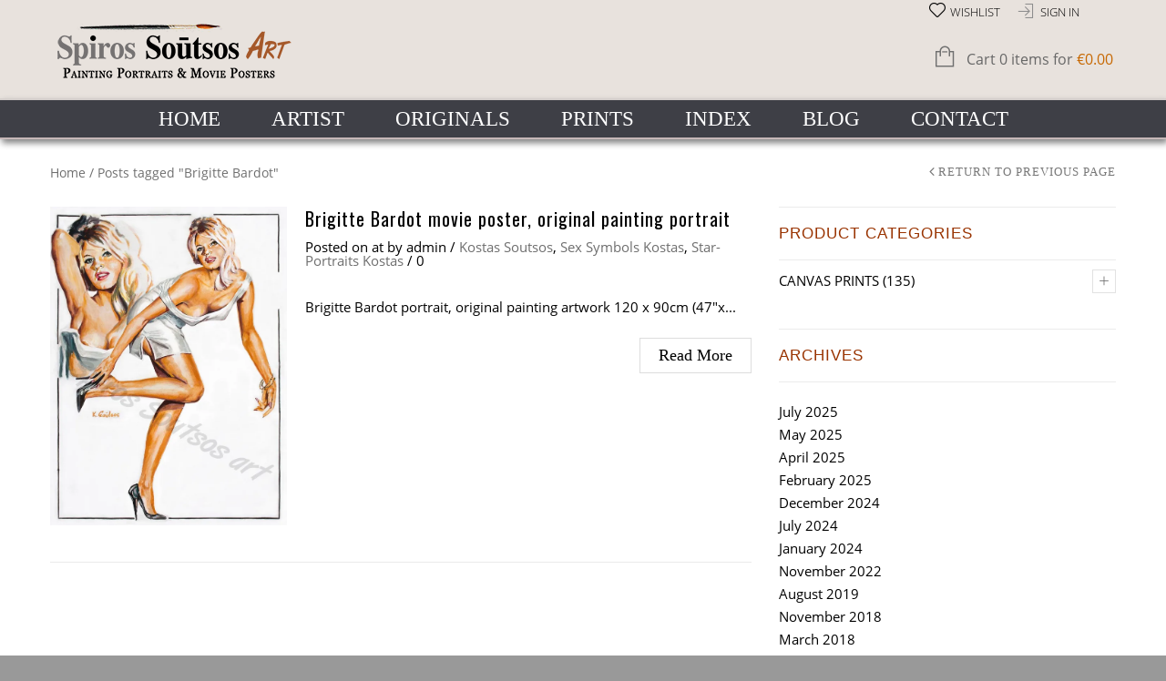

--- FILE ---
content_type: text/html; charset=UTF-8
request_url: https://spirossoutsos.com/tag/brigitte-bardot/
body_size: 27806
content:
<!doctype html>
<html lang="en-GB" xmlns:og="http://opengraphprotocol.org/schema/" xmlns:fb="http://www.facebook.com/2008/fbml" itemscope="itemscope" itemtype="http://schema.org/WebPage">
<head>
<meta charset="UTF-8"/>
<meta name="viewport" content="width=device-width, initial-scale=1, maximum-scale=1"/>
<meta http-equiv="X-UA-Compatible" content="IE=EmulateIE10">
<meta name='robots' content='index, follow, max-image-preview:large, max-snippet:-1, max-video-preview:-1'/>
<meta name="google-site-verification" content="4cNRKZcThkFC1nvhKR0amzLV9ls6a3MoeCdiLtoMOy4"/>
<title>Brigitte Bardot Archives - Spiros Soutsos Art</title>
<meta name="description" content="Painting Portraits &amp; MoviePosters in the classic giant Film-poster &amp; Pop-Art style, by the artist Spiros Soutsos"/>
<link rel="canonical" href="https://spirossoutsos.com/tag/brigitte-bardot/"/>
<meta property="og:locale" content="en_GB"/>
<meta property="og:type" content="article"/>
<meta property="og:title" content="Brigitte Bardot Archives - Spiros Soutsos Art"/>
<meta property="og:description" content="Painting Portraits &amp; MoviePosters in the classic giant Film-poster &amp; Pop-Art style, by the artist Spiros Soutsos"/>
<meta property="og:url" content="https://spirossoutsos.com/tag/brigitte-bardot/"/>
<meta property="og:site_name" content="Spiros Soutsos Art"/>
<meta property="og:image" content="https://i0.wp.com/spirossoutsos.com/wp-content/uploads/revslider/slider1/rockslider.jpg?fit=1000%2C422&ssl=1"/>
<meta property="og:image:width" content="1000"/>
<meta property="og:image:height" content="422"/>
<meta property="og:image:type" content="image/jpeg"/>
<meta name="twitter:card" content="summary_large_image"/>
<meta name="twitter:site" content="@SpirosSoutsos"/>
<script type="application/ld+json" class="yoast-schema-graph">{"@context":"https://schema.org","@graph":[{"@type":"CollectionPage","@id":"https://spirossoutsos.com/tag/brigitte-bardot/","url":"https://spirossoutsos.com/tag/brigitte-bardot/","name":"Brigitte Bardot Archives - Spiros Soutsos Art","isPartOf":{"@id":"https://spirossoutsos.com/#website"},"primaryImageOfPage":{"@id":"https://spirossoutsos.com/tag/brigitte-bardot/#primaryimage"},"image":{"@id":"https://spirossoutsos.com/tag/brigitte-bardot/#primaryimage"},"thumbnailUrl":"https://i0.wp.com/spirossoutsos.com/wp-content/uploads/2016/05/brigitte-bardot-portrait-painting-canvas-poster-nude_artwork-sex-symbol.jpg?fit=669%2C900&ssl=1","description":"Painting Portraits & MoviePosters in the classic giant Film-poster & Pop-Art style, by the artist Spiros Soutsos","breadcrumb":{"@id":"https://spirossoutsos.com/tag/brigitte-bardot/#breadcrumb"},"inLanguage":"en-GB"},{"@type":"ImageObject","inLanguage":"en-GB","@id":"https://spirossoutsos.com/tag/brigitte-bardot/#primaryimage","url":"https://i0.wp.com/spirossoutsos.com/wp-content/uploads/2016/05/brigitte-bardot-portrait-painting-canvas-poster-nude_artwork-sex-symbol.jpg?fit=669%2C900&ssl=1","contentUrl":"https://i0.wp.com/spirossoutsos.com/wp-content/uploads/2016/05/brigitte-bardot-portrait-painting-canvas-poster-nude_artwork-sex-symbol.jpg?fit=669%2C900&ssl=1","width":669,"height":900,"caption":"brigitte-bardot-portrait-painting-canvas-poster-nude_artwork-sex-symbol"},{"@type":"BreadcrumbList","@id":"https://spirossoutsos.com/tag/brigitte-bardot/#breadcrumb","itemListElement":[{"@type":"ListItem","position":1,"name":"Home","item":"https://spirossoutsos.com/"},{"@type":"ListItem","position":2,"name":"Brigitte Bardot"}]},{"@type":"WebSite","@id":"https://spirossoutsos.com/#website","url":"https://spirossoutsos.com/","name":"Spiros Soutsos Art","description":"Portrait Paintings &amp; Movie Posters | Art Prints","publisher":{"@id":"https://spirossoutsos.com/#/schema/person/578b1e3eef46f40a8a655a329e54d024"},"potentialAction":[{"@type":"SearchAction","target":{"@type":"EntryPoint","urlTemplate":"https://spirossoutsos.com/?s={search_term_string}"},"query-input":{"@type":"PropertyValueSpecification","valueRequired":true,"valueName":"search_term_string"}}],"inLanguage":"en-GB"},{"@type":["Person","Organization"],"@id":"https://spirossoutsos.com/#/schema/person/578b1e3eef46f40a8a655a329e54d024","name":"admin","image":{"@type":"ImageObject","inLanguage":"en-GB","@id":"https://spirossoutsos.com/#/schema/person/image/","url":"https://i0.wp.com/spirossoutsos.com/wp-content/uploads/2017/12/Gordon_Gekko_Michael_Douglas_Wall_Street_painting_portrait_poster.jpg?fit=750%2C900&ssl=1","contentUrl":"https://i0.wp.com/spirossoutsos.com/wp-content/uploads/2017/12/Gordon_Gekko_Michael_Douglas_Wall_Street_painting_portrait_poster.jpg?fit=750%2C900&ssl=1","width":750,"height":900,"caption":"admin"},"logo":{"@id":"https://spirossoutsos.com/#/schema/person/image/"},"sameAs":["https://www.facebook.com/spiros.soutsos.9"]}]}</script>
<link rel='dns-prefetch' href='//stats.wp.com'/>
<link rel='dns-prefetch' href='//fonts.googleapis.com'/>
<link rel='dns-prefetch' href='//v0.wordpress.com'/>
<link rel='dns-prefetch' href='//jetpack.wordpress.com'/>
<link rel='dns-prefetch' href='//s0.wp.com'/>
<link rel='dns-prefetch' href='//public-api.wordpress.com'/>
<link rel='dns-prefetch' href='//0.gravatar.com'/>
<link rel='dns-prefetch' href='//1.gravatar.com'/>
<link rel='dns-prefetch' href='//2.gravatar.com'/>
<link rel='preconnect' href='//i0.wp.com'/>
<link rel='preconnect' href='//c0.wp.com'/>
<link rel='preconnect' href='https://fonts.gstatic.com' crossorigin />
<link rel="alternate" type="application/rss+xml" title="Spiros Soutsos Art &raquo; Feed" href="https://spirossoutsos.com/feed/"/>
<link rel="alternate" type="application/rss+xml" title="Spiros Soutsos Art &raquo; Comments Feed" href="https://spirossoutsos.com/comments/feed/"/>
<link rel="alternate" type="application/rss+xml" title="Spiros Soutsos Art &raquo; Brigitte Bardot Tag Feed" href="https://spirossoutsos.com/tag/brigitte-bardot/feed/"/>
<script src="//www.googletagmanager.com/gtag/js?id=G-P85BY7PDFN" data-cfasync="false" data-wpfc-render="false" async></script>
<script data-cfasync="false" data-wpfc-render="false">var mi_version='9.11.1';
var mi_track_user=true;
var mi_no_track_reason='';
var MonsterInsightsDefaultLocations={"page_location":"https:\/\/spirossoutsos.com\/tag\/brigitte-bardot\/"};
if(typeof MonsterInsightsPrivacyGuardFilter==='function'){
var MonsterInsightsLocations=(typeof MonsterInsightsExcludeQuery==='object') ? MonsterInsightsPrivacyGuardFilter(MonsterInsightsExcludeQuery):MonsterInsightsPrivacyGuardFilter(MonsterInsightsDefaultLocations);
}else{
var MonsterInsightsLocations=(typeof MonsterInsightsExcludeQuery==='object') ? MonsterInsightsExcludeQuery:MonsterInsightsDefaultLocations;
}
var disableStrs=[
'ga-disable-G-P85BY7PDFN',
];
function __gtagTrackerIsOptedOut(){
for (var index=0; index < disableStrs.length; index++){
if(document.cookie.indexOf(disableStrs[index] + '=true') > -1){
return true;
}}
return false;
}
if(__gtagTrackerIsOptedOut()){
for (var index=0; index < disableStrs.length; index++){
window[disableStrs[index]]=true;
}}
function __gtagTrackerOptout(){
for (var index=0; index < disableStrs.length; index++){
document.cookie=disableStrs[index] + '=true; expires=Thu, 31 Dec 2099 23:59:59 UTC; path=/';
window[disableStrs[index]]=true;
}}
if('undefined'===typeof gaOptout){
function gaOptout(){
__gtagTrackerOptout();
}}
window.dataLayer=window.dataLayer||[];
window.MonsterInsightsDualTracker={
helpers: {},
trackers: {},
};
if(mi_track_user){
function __gtagDataLayer(){
dataLayer.push(arguments);
}
function __gtagTracker(type, name, parameters){
if(!parameters){
parameters={};}
if(parameters.send_to){
__gtagDataLayer.apply(null, arguments);
return;
}
if(type==='event'){
parameters.send_to=monsterinsights_frontend.v4_id;
var hookName=name;
if(typeof parameters['event_category']!=='undefined'){
hookName=parameters['event_category'] + ':' + name;
}
if(typeof MonsterInsightsDualTracker.trackers[hookName]!=='undefined'){
MonsterInsightsDualTracker.trackers[hookName](parameters);
}else{
__gtagDataLayer('event', name, parameters);
}}else{
__gtagDataLayer.apply(null, arguments);
}}
__gtagTracker('js', new Date());
__gtagTracker('set', {
'developer_id.dZGIzZG': true,
});
if(MonsterInsightsLocations.page_location){
__gtagTracker('set', MonsterInsightsLocations);
}
__gtagTracker('config', 'G-P85BY7PDFN', {"forceSSL":"true"});
window.gtag=__gtagTracker;										(function (){
var noopfn=function (){
return null;
};
var newtracker=function (){
return new Tracker();
};
var Tracker=function (){
return null;
};
var p=Tracker.prototype;
p.get=noopfn;
p.set=noopfn;
p.send=function (){
var args=Array.prototype.slice.call(arguments);
args.unshift('send');
__gaTracker.apply(null, args);
};
var __gaTracker=function (){
var len=arguments.length;
if(len===0){
return;
}
var f=arguments[len - 1];
if(typeof f!=='object'||f===null||typeof f.hitCallback!=='function'){
if('send'===arguments[0]){
var hitConverted, hitObject=false, action;
if('event'===arguments[1]){
if('undefined'!==typeof arguments[3]){
hitObject={
'eventAction': arguments[3],
'eventCategory': arguments[2],
'eventLabel': arguments[4],
'value': arguments[5] ? arguments[5]:1,
}}
}
if('pageview'===arguments[1]){
if('undefined'!==typeof arguments[2]){
hitObject={
'eventAction': 'page_view',
'page_path': arguments[2],
}}
}
if(typeof arguments[2]==='object'){
hitObject=arguments[2];
}
if(typeof arguments[5]==='object'){
Object.assign(hitObject, arguments[5]);
}
if('undefined'!==typeof arguments[1].hitType){
hitObject=arguments[1];
if('pageview'===hitObject.hitType){
hitObject.eventAction='page_view';
}}
if(hitObject){
action='timing'===arguments[1].hitType ? 'timing_complete':hitObject.eventAction;
hitConverted=mapArgs(hitObject);
__gtagTracker('event', action, hitConverted);
}}
return;
}
function mapArgs(args){
var arg, hit={};
var gaMap={
'eventCategory': 'event_category',
'eventAction': 'event_action',
'eventLabel': 'event_label',
'eventValue': 'event_value',
'nonInteraction': 'non_interaction',
'timingCategory': 'event_category',
'timingVar': 'name',
'timingValue': 'value',
'timingLabel': 'event_label',
'page': 'page_path',
'location': 'page_location',
'title': 'page_title',
'referrer':'page_referrer',
};
for (arg in args){
if(!(!args.hasOwnProperty(arg)||!gaMap.hasOwnProperty(arg))){
hit[gaMap[arg]]=args[arg];
}else{
hit[arg]=args[arg];
}}
return hit;
}
try {
f.hitCallback();
} catch (ex){
}};
__gaTracker.create=newtracker;
__gaTracker.getByName=newtracker;
__gaTracker.getAll=function (){
return [];
};
__gaTracker.remove=noopfn;
__gaTracker.loaded=true;
window['__gaTracker']=__gaTracker;
})();
}else{
console.log("");
(function (){
function __gtagTracker(){
return null;
}
window['__gtagTracker']=__gtagTracker;
window['gtag']=__gtagTracker;
})();
}</script>
<style id='wp-img-auto-sizes-contain-inline-css'>img:is([sizes=auto i],[sizes^="auto," i]){contain-intrinsic-size:3000px 1500px}</style>
<link rel="stylesheet" type="text/css" href="//spirossoutsos.com/wp-content/cache/wpfc-minified/jpb9eeq0/fu4p0.css" media="all"/>
<style id='woocommerce-multi-currency-inline-css'>.woocommerce-multi-currency .wmc-list-currencies .wmc-currency.wmc-active{background:#f78080 !important;}.woocommerce-multi-currency .wmc-list-currencies .wmc-currency:hover{background:#f78080 !important;}.woocommerce-multi-currency .wmc-list-currencies .wmc-currency,.woocommerce-multi-currency .wmc-title, .woocommerce-multi-currency.wmc-price-switcher a{background:#212121 !important;}.woocommerce-multi-currency .wmc-title, .woocommerce-multi-currency .wmc-list-currencies .wmc-currency span,.woocommerce-multi-currency .wmc-list-currencies .wmc-currency a,.woocommerce-multi-currency.wmc-price-switcher a{color:#ffffff !important;}@media screen and (min-width:769px){.woocommerce-multi-currency.wmc-sidebar{top:50% !important;}}.woocommerce-multi-currency.wmc-sidebar .wmc-list-currencies .wmc-sidebar-open{background-color:#99999900;color:#cccccc;}.woocommerce-multi-currency.wmc-shortcode .wmc-currency{background-color:#ffffff;color:#212121}.woocommerce-multi-currency.wmc-shortcode .wmc-currency.wmc-active,.woocommerce-multi-currency.wmc-shortcode .wmc-current-currency{background-color:#ffffff;color:#212121}.woocommerce-multi-currency.wmc-shortcode.vertical-currency-symbols-circle:not(.wmc-currency-trigger-click) .wmc-currency-wrapper:hover .wmc-sub-currency,.woocommerce-multi-currency.wmc-shortcode.vertical-currency-symbols-circle.wmc-currency-trigger-click .wmc-sub-currency{animation:height_slide 2300ms;}@keyframes height_slide {0%{height:0;}
100%{height:2300%;}
}</style>
<style id='wp-emoji-styles-inline-css'>img.wp-smiley, img.emoji{display:inline !important;border:none !important;box-shadow:none !important;height:1em !important;width:1em !important;margin:0 0.07em !important;vertical-align:-0.1em !important;background:none !important;padding:0 !important;}</style>
<link rel='stylesheet' id='wp-block-library-css' href='https://c0.wp.com/c/6.9/wp-includes/css/dist/block-library/style.min.css' type='text/css' media='all'/>
<style id='global-styles-inline-css'>:root{--wp--preset--aspect-ratio--square:1;--wp--preset--aspect-ratio--4-3:4/3;--wp--preset--aspect-ratio--3-4:3/4;--wp--preset--aspect-ratio--3-2:3/2;--wp--preset--aspect-ratio--2-3:2/3;--wp--preset--aspect-ratio--16-9:16/9;--wp--preset--aspect-ratio--9-16:9/16;--wp--preset--color--black:#000000;--wp--preset--color--cyan-bluish-gray:#abb8c3;--wp--preset--color--white:#ffffff;--wp--preset--color--pale-pink:#f78da7;--wp--preset--color--vivid-red:#cf2e2e;--wp--preset--color--luminous-vivid-orange:#ff6900;--wp--preset--color--luminous-vivid-amber:#fcb900;--wp--preset--color--light-green-cyan:#7bdcb5;--wp--preset--color--vivid-green-cyan:#00d084;--wp--preset--color--pale-cyan-blue:#8ed1fc;--wp--preset--color--vivid-cyan-blue:#0693e3;--wp--preset--color--vivid-purple:#9b51e0;--wp--preset--gradient--vivid-cyan-blue-to-vivid-purple:linear-gradient(135deg,rgb(6,147,227) 0%,rgb(155,81,224) 100%);--wp--preset--gradient--light-green-cyan-to-vivid-green-cyan:linear-gradient(135deg,rgb(122,220,180) 0%,rgb(0,208,130) 100%);--wp--preset--gradient--luminous-vivid-amber-to-luminous-vivid-orange:linear-gradient(135deg,rgb(252,185,0) 0%,rgb(255,105,0) 100%);--wp--preset--gradient--luminous-vivid-orange-to-vivid-red:linear-gradient(135deg,rgb(255,105,0) 0%,rgb(207,46,46) 100%);--wp--preset--gradient--very-light-gray-to-cyan-bluish-gray:linear-gradient(135deg,rgb(238,238,238) 0%,rgb(169,184,195) 100%);--wp--preset--gradient--cool-to-warm-spectrum:linear-gradient(135deg,rgb(74,234,220) 0%,rgb(151,120,209) 20%,rgb(207,42,186) 40%,rgb(238,44,130) 60%,rgb(251,105,98) 80%,rgb(254,248,76) 100%);--wp--preset--gradient--blush-light-purple:linear-gradient(135deg,rgb(255,206,236) 0%,rgb(152,150,240) 100%);--wp--preset--gradient--blush-bordeaux:linear-gradient(135deg,rgb(254,205,165) 0%,rgb(254,45,45) 50%,rgb(107,0,62) 100%);--wp--preset--gradient--luminous-dusk:linear-gradient(135deg,rgb(255,203,112) 0%,rgb(199,81,192) 50%,rgb(65,88,208) 100%);--wp--preset--gradient--pale-ocean:linear-gradient(135deg,rgb(255,245,203) 0%,rgb(182,227,212) 50%,rgb(51,167,181) 100%);--wp--preset--gradient--electric-grass:linear-gradient(135deg,rgb(202,248,128) 0%,rgb(113,206,126) 100%);--wp--preset--gradient--midnight:linear-gradient(135deg,rgb(2,3,129) 0%,rgb(40,116,252) 100%);--wp--preset--font-size--small:13px;--wp--preset--font-size--medium:20px;--wp--preset--font-size--large:36px;--wp--preset--font-size--x-large:42px;--wp--preset--spacing--20:0.44rem;--wp--preset--spacing--30:0.67rem;--wp--preset--spacing--40:1rem;--wp--preset--spacing--50:1.5rem;--wp--preset--spacing--60:2.25rem;--wp--preset--spacing--70:3.38rem;--wp--preset--spacing--80:5.06rem;--wp--preset--shadow--natural:6px 6px 9px rgba(0, 0, 0, 0.2);--wp--preset--shadow--deep:12px 12px 50px rgba(0, 0, 0, 0.4);--wp--preset--shadow--sharp:6px 6px 0px rgba(0, 0, 0, 0.2);--wp--preset--shadow--outlined:6px 6px 0px -3px rgb(255, 255, 255), 6px 6px rgb(0, 0, 0);--wp--preset--shadow--crisp:6px 6px 0px rgb(0, 0, 0);}:where(.is-layout-flex){gap:0.5em;}:where(.is-layout-grid){gap:0.5em;}body .is-layout-flex{display:flex;}.is-layout-flex{flex-wrap:wrap;align-items:center;}.is-layout-flex > :is(*, div){margin:0;}body .is-layout-grid{display:grid;}.is-layout-grid > :is(*, div){margin:0;}:where(.wp-block-columns.is-layout-flex){gap:2em;}:where(.wp-block-columns.is-layout-grid){gap:2em;}:where(.wp-block-post-template.is-layout-flex){gap:1.25em;}:where(.wp-block-post-template.is-layout-grid){gap:1.25em;}.has-black-color{color:var(--wp--preset--color--black) !important;}.has-cyan-bluish-gray-color{color:var(--wp--preset--color--cyan-bluish-gray) !important;}.has-white-color{color:var(--wp--preset--color--white) !important;}.has-pale-pink-color{color:var(--wp--preset--color--pale-pink) !important;}.has-vivid-red-color{color:var(--wp--preset--color--vivid-red) !important;}.has-luminous-vivid-orange-color{color:var(--wp--preset--color--luminous-vivid-orange) !important;}.has-luminous-vivid-amber-color{color:var(--wp--preset--color--luminous-vivid-amber) !important;}.has-light-green-cyan-color{color:var(--wp--preset--color--light-green-cyan) !important;}.has-vivid-green-cyan-color{color:var(--wp--preset--color--vivid-green-cyan) !important;}.has-pale-cyan-blue-color{color:var(--wp--preset--color--pale-cyan-blue) !important;}.has-vivid-cyan-blue-color{color:var(--wp--preset--color--vivid-cyan-blue) !important;}.has-vivid-purple-color{color:var(--wp--preset--color--vivid-purple) !important;}.has-black-background-color{background-color:var(--wp--preset--color--black) !important;}.has-cyan-bluish-gray-background-color{background-color:var(--wp--preset--color--cyan-bluish-gray) !important;}.has-white-background-color{background-color:var(--wp--preset--color--white) !important;}.has-pale-pink-background-color{background-color:var(--wp--preset--color--pale-pink) !important;}.has-vivid-red-background-color{background-color:var(--wp--preset--color--vivid-red) !important;}.has-luminous-vivid-orange-background-color{background-color:var(--wp--preset--color--luminous-vivid-orange) !important;}.has-luminous-vivid-amber-background-color{background-color:var(--wp--preset--color--luminous-vivid-amber) !important;}.has-light-green-cyan-background-color{background-color:var(--wp--preset--color--light-green-cyan) !important;}.has-vivid-green-cyan-background-color{background-color:var(--wp--preset--color--vivid-green-cyan) !important;}.has-pale-cyan-blue-background-color{background-color:var(--wp--preset--color--pale-cyan-blue) !important;}.has-vivid-cyan-blue-background-color{background-color:var(--wp--preset--color--vivid-cyan-blue) !important;}.has-vivid-purple-background-color{background-color:var(--wp--preset--color--vivid-purple) !important;}.has-black-border-color{border-color:var(--wp--preset--color--black) !important;}.has-cyan-bluish-gray-border-color{border-color:var(--wp--preset--color--cyan-bluish-gray) !important;}.has-white-border-color{border-color:var(--wp--preset--color--white) !important;}.has-pale-pink-border-color{border-color:var(--wp--preset--color--pale-pink) !important;}.has-vivid-red-border-color{border-color:var(--wp--preset--color--vivid-red) !important;}.has-luminous-vivid-orange-border-color{border-color:var(--wp--preset--color--luminous-vivid-orange) !important;}.has-luminous-vivid-amber-border-color{border-color:var(--wp--preset--color--luminous-vivid-amber) !important;}.has-light-green-cyan-border-color{border-color:var(--wp--preset--color--light-green-cyan) !important;}.has-vivid-green-cyan-border-color{border-color:var(--wp--preset--color--vivid-green-cyan) !important;}.has-pale-cyan-blue-border-color{border-color:var(--wp--preset--color--pale-cyan-blue) !important;}.has-vivid-cyan-blue-border-color{border-color:var(--wp--preset--color--vivid-cyan-blue) !important;}.has-vivid-purple-border-color{border-color:var(--wp--preset--color--vivid-purple) !important;}.has-vivid-cyan-blue-to-vivid-purple-gradient-background{background:var(--wp--preset--gradient--vivid-cyan-blue-to-vivid-purple) !important;}.has-light-green-cyan-to-vivid-green-cyan-gradient-background{background:var(--wp--preset--gradient--light-green-cyan-to-vivid-green-cyan) !important;}.has-luminous-vivid-amber-to-luminous-vivid-orange-gradient-background{background:var(--wp--preset--gradient--luminous-vivid-amber-to-luminous-vivid-orange) !important;}.has-luminous-vivid-orange-to-vivid-red-gradient-background{background:var(--wp--preset--gradient--luminous-vivid-orange-to-vivid-red) !important;}.has-very-light-gray-to-cyan-bluish-gray-gradient-background{background:var(--wp--preset--gradient--very-light-gray-to-cyan-bluish-gray) !important;}.has-cool-to-warm-spectrum-gradient-background{background:var(--wp--preset--gradient--cool-to-warm-spectrum) !important;}.has-blush-light-purple-gradient-background{background:var(--wp--preset--gradient--blush-light-purple) !important;}.has-blush-bordeaux-gradient-background{background:var(--wp--preset--gradient--blush-bordeaux) !important;}.has-luminous-dusk-gradient-background{background:var(--wp--preset--gradient--luminous-dusk) !important;}.has-pale-ocean-gradient-background{background:var(--wp--preset--gradient--pale-ocean) !important;}.has-electric-grass-gradient-background{background:var(--wp--preset--gradient--electric-grass) !important;}.has-midnight-gradient-background{background:var(--wp--preset--gradient--midnight) !important;}.has-small-font-size{font-size:var(--wp--preset--font-size--small) !important;}.has-medium-font-size{font-size:var(--wp--preset--font-size--medium) !important;}.has-large-font-size{font-size:var(--wp--preset--font-size--large) !important;}.has-x-large-font-size{font-size:var(--wp--preset--font-size--x-large) !important;}</style>
<style id='classic-theme-styles-inline-css'>.wp-block-button__link{color:#fff;background-color:#32373c;border-radius:9999px;box-shadow:none;text-decoration:none;padding:calc(.667em + 2px) calc(1.333em + 2px);font-size:1.125em}.wp-block-file__button{background:#32373c;color:#fff;text-decoration:none}</style>
<style>.wdpDynamicValue p{margin-bottom:10px;}
.wdpDynamicValue{margin:0px 0 20px 0;width:100%;display:none;}
.wdpHiddenPrice{display:none;}
.wdpLoader{display:inline-block;}
.wdpLoader span{animation:dot-keyframes 1.5s infinite ease-in-out;background-color:#000;border-radius:10px;display:inline-block;height:3px;width:3px;margin:2px 2px 0 2px;}
.wdpLoader span:nth-child(2){animation-delay:.5s;}
.wdpLoader span:nth-child(3){animation-delay:1s;}
.wdp_save_text{margin-bottom:25px;}
@keyframes dot-keyframes {
0%{opacity:.4;transform:scale(1, 1);}
50%{opacity:1;transform:scale(1.2, 1.2);}
100%{opacity:.4;transform:scale(1, 1);}
}.iris-payment-label{display:flex !important;align-items:center !important;gap:8px !important;}
.wc_payment_method.payment_method_iris_payments img{height:20px !important;width:auto !important;max-height:20px !important;}
.woocommerce .payment_methods .payment_method_iris_payments img{max-height:24px;width:auto;vertical-align:middle;}</style>
<style id='woocommerce-inline-inline-css'>.woocommerce form .form-row .required{visibility:visible;}</style>
<link rel="stylesheet" type="text/css" href="//spirossoutsos.com/wp-content/cache/wpfc-minified/9hrit24b/fu4p0.css" media="all"/>
<style id='yith-wcwl-main-inline-css'>:root{--add-to-wishlist-icon-color:#000000;--added-to-wishlist-icon-color:#000000;--color-add-to-wishlist-background:#c76802;--color-add-to-wishlist-text:#FFFFFF;--color-add-to-wishlist-border:#c76802;--color-add-to-wishlist-background-hover:#c76802;--color-add-to-wishlist-text-hover:#FFFFFF;--color-add-to-wishlist-border-hover:#c76802;--rounded-corners-radius:1px;--color-add-to-cart-background:#333333;--color-add-to-cart-text:#FFFFFF;--color-add-to-cart-border:#333333;--color-add-to-cart-background-hover:#4F4F4F;--color-add-to-cart-text-hover:#FFFFFF;--color-add-to-cart-border-hover:#4F4F4F;--add-to-cart-rounded-corners-radius:16px;--color-button-style-1-background:#333333;--color-button-style-1-text:#FFFFFF;--color-button-style-1-border:#333333;--color-button-style-1-background-hover:#4F4F4F;--color-button-style-1-text-hover:#FFFFFF;--color-button-style-1-border-hover:#4F4F4F;--color-button-style-2-background:#333333;--color-button-style-2-text:#FFFFFF;--color-button-style-2-border:#333333;--color-button-style-2-background-hover:#4F4F4F;--color-button-style-2-text-hover:#FFFFFF;--color-button-style-2-border-hover:#4F4F4F;--color-wishlist-table-background:#FFFFFF;--color-wishlist-table-text:#6d6c6c;--color-wishlist-table-border:#FFFFFF;--color-headers-background:#F4F4F4;--color-share-button-color:#FFFFFF;--color-share-button-color-hover:#FFFFFF;--color-fb-button-background:#39599E;--color-fb-button-background-hover:#595A5A;--color-tw-button-background:#45AFE2;--color-tw-button-background-hover:#595A5A;--color-pr-button-background:#AB2E31;--color-pr-button-background-hover:#595A5A;--color-em-button-background:#FBB102;--color-em-button-background-hover:#595A5A;--color-wa-button-background:#00A901;--color-wa-button-background-hover:#595A5A;--feedback-duration:3s}:root{--add-to-wishlist-icon-color:#000000;--added-to-wishlist-icon-color:#000000;--color-add-to-wishlist-background:#c76802;--color-add-to-wishlist-text:#FFFFFF;--color-add-to-wishlist-border:#c76802;--color-add-to-wishlist-background-hover:#c76802;--color-add-to-wishlist-text-hover:#FFFFFF;--color-add-to-wishlist-border-hover:#c76802;--rounded-corners-radius:1px;--color-add-to-cart-background:#333333;--color-add-to-cart-text:#FFFFFF;--color-add-to-cart-border:#333333;--color-add-to-cart-background-hover:#4F4F4F;--color-add-to-cart-text-hover:#FFFFFF;--color-add-to-cart-border-hover:#4F4F4F;--add-to-cart-rounded-corners-radius:16px;--color-button-style-1-background:#333333;--color-button-style-1-text:#FFFFFF;--color-button-style-1-border:#333333;--color-button-style-1-background-hover:#4F4F4F;--color-button-style-1-text-hover:#FFFFFF;--color-button-style-1-border-hover:#4F4F4F;--color-button-style-2-background:#333333;--color-button-style-2-text:#FFFFFF;--color-button-style-2-border:#333333;--color-button-style-2-background-hover:#4F4F4F;--color-button-style-2-text-hover:#FFFFFF;--color-button-style-2-border-hover:#4F4F4F;--color-wishlist-table-background:#FFFFFF;--color-wishlist-table-text:#6d6c6c;--color-wishlist-table-border:#FFFFFF;--color-headers-background:#F4F4F4;--color-share-button-color:#FFFFFF;--color-share-button-color-hover:#FFFFFF;--color-fb-button-background:#39599E;--color-fb-button-background-hover:#595A5A;--color-tw-button-background:#45AFE2;--color-tw-button-background-hover:#595A5A;--color-pr-button-background:#AB2E31;--color-pr-button-background-hover:#595A5A;--color-em-button-background:#FBB102;--color-em-button-background-hover:#595A5A;--color-wa-button-background:#00A901;--color-wa-button-background-hover:#595A5A;--feedback-duration:3s}</style>
<link rel="stylesheet" type="text/css" href="//spirossoutsos.com/wp-content/cache/wpfc-minified/6o0jrzpw/fu4p0.css" media="all"/>
<style id='wcz-customizer-custom-css-inline-css'>.wcz-banner-notice.wcz-notice-two{background-color:rgba(129, 215, 66, 0.06);border:1px solid #81d742;}.wcz-banner-notice h4{font-size:18px;}.wcz-banner-notice p{font-size:11px;}.wcz-banner-notice{text-align:center;max-width:100%;margin-bottom:39px;}body.single-product .product_meta .posted_in{display:none !important;}body.single-product section.upsells{display:none !important;}.single-product section.related.products{display:none !important;}body.single-product.wcz-woocommerce div.product p.price{font-size:16px !important;}</style>
<link rel="stylesheet" type="text/css" href="//spirossoutsos.com/wp-content/cache/wpfc-minified/lbelpqjg/fu4oz.css" media="all"/>
<link rel="stylesheet" type="text/css" href="//spirossoutsos.com/wp-content/cache/wpfc-minified/8785qpde/fu4oy.css" media="(min-width: 1200px)"/>
<link rel="preload" as="style" href="https://fonts.googleapis.com/css?family=Oswald:400&#038;subset=latin&#038;display=swap&#038;ver=1760957648"/><noscript></noscript><style id='custom-style-inline-css'>.label-icon.sale-label{width:48px;height:48px;}
.label-icon.sale-label{background-image:url(https://spirossoutsos.com/wp-content/themes/legenda/images/label-sale.png);}
.label-icon.new-label{width:48px;height:48px;}
.label-icon.new-label{background-image:url(https://spirossoutsos.com/wp-content/themes/legenda/images/label-new.png);}
.mobile-nav, .mobile-nav.side-block .close-block, .mobile-nav .et-mobile-menu li > a,.mobile-nav .et-mobile-menu li .open-child, .mobile-nav .et-mobile-menu > li > ul li{background-color:#000000 !important;}
.et-mobile-menu li > a,.mobile-nav ul.links{border-top:1px solid #222222 !important;}
.mobile-nav .et-mobile-menu li > a, .mobile-nav ul.links li a{color:#ffffff;}
.mobile-nav .mobile-nav-heading, .mobile-nav .close-mobile-nav{}
body, select,                .products-small .product-item a,                .woocommerce-breadcrumb,                #breadcrumb,                .woocommerce-breadcrumb a,                #breadcrumb a,                .etheme_widget_recent_comments .comment_link a,                .product-categories li ul a,                .product_list_widget del .amount,                .page-numbers li a,                .page-numbers li span,                .pagination li a,                .pagination li span,                .images .main-image-slider ul.slides .zoom-link:hover,                .quantity .qty,                .price .from,                .price del,                .shopping-cart-widget .cart-summ .items,                .shopping-cart-widget .cart-summ .for-label,                .posted-in a,                .tabs .tab-title,                .toggle-element .open-this,                .blog-post .post-info .posted-in a,                .menu-type1 .menu ul > li > a,                .post-next-prev a{color:#6f6f6f;}
a:hover, .button:hover,                button:hover,                input[type=submit]:hover,                .menu-icon:hover,                .widget_layered_nav ul li:hover,                .page-numbers li span,                .pagination li span,                .page-numbers li a:hover,                .pagination li a:hover,                .largest,                .thumbnail:hover i,                .demo-icons .demo-icon:hover,                .demo-icons .demo-icon:hover i,                .switchToGrid:hover,                .switchToList:hover,                .switcher-active,                .switcher-active:hover,                .emodal .close-modal:hover,                .prev.page-numbers:hover:after,                .next.page-numbers:hover:after,                strong.active,                span.active,                em.active,                a.active,                p.active,                .shopping-cart-widget .cart-summ .price-summ,                .products-small .product-item h5 a:hover,                .slider-container .slider-next:hover:before,                .slider-container .slider-prev:hover:before,                .fullwidthbanner-container .tp-rightarrow.default:hover:before,                .fullwidthbanner-container .tp-leftarrow.default:hover:before,                .side-area .close-block:hover i,                .back-to-top:hover, .back-to-top:hover i,                .product-info .single_add_to_wishlist:hover:before,                .images .main-image-slider ul.slides .zoom-link i:hover,                .footer_menu li:hover:before,                .main-nav .menu > li.current-menu-parent > a,                .main-nav .menu > li.current-menu-item > a,                .page-numbers .next:hover:before,                .pagination .next:hover:before,                .etheme_twitter .tweet a,                .small-slider-arrow.arrow-left:hover,                .small-slider-arrow.arrow-right:hover,                .active2:hover,                .active2,                .checkout-steps-nav a.button.active,                .checkout-steps-nav a.button.active:hover,                .button.active,                button.active,                input[type=submit].active,                .widget_categories .current-cat a,                .widget_pages .current_page_parent > a,                div.dark_rounded .pp_contract:hover,                div.dark_rounded .pp_expand:hover,                div.dark_rounded .pp_close:hover,                .etheme_cp .etheme_cp_head .etheme_cp_btn_close:hover,                .hover-icon:hover,                .side-area-icon:hover,                .etheme_cp .etheme_cp_content .etheme_cp_section .etheme_cp_section_header .etheme_cp_btn_clear:hover,                .header-type-3 .main-nav .menu-wrapper .menu > li.current-menu-item > a,                .header-type-3 .main-nav .menu-wrapper .menu > li.current-menu-parent > a,                .header-type-3 .main-nav .menu-wrapper .menu > li > a:hover,                .fixed-header .menu > li.current-menu-item > a,                .fixed-header .menu > li > a:hover,                .main-nav .menu > li > a:hover,                .product-categories > li > a:hover,                .custom-info-block.a-right span,                .custom-info-block.a-left span,                .custom-info-block a i:hover,                .product-categories > li.current-cat > a,                .menu-wrapper .menu .nav-sublist-dropdown .menu-parent-item > a:hover,                .woocommerce .woocommerce-breadcrumb a:hover,                .woocommerce-page .woocommerce-breadcrumb a:hover,                .product-info .posted_in a:hover,                .slide-item .product .products-page-cats a:hover,                .products-grid .product .products-page-cats a:hover,                .widget_layered_nav ul li:hover a,                .page-heading .row-fluid .span12 > .back-to:hover,                .breadcrumbs .back-to:hover,                #breadcrumb a:hover,                .links li a:hover,                .menu-wrapper .menu > .nav-sublist-dropdown .menu-parent-item ul li:hover,                .menu-wrapper .menu > .nav-sublist-dropdown .menu-parent-item ul li:hover a,                .menu-wrapper .menu ul > li > a:hover,                .filled.active,                .shopping-cart-widget .cart-summ a:hover,                .product-categories > li > ul > li > a:hover,                .product-categories > li > ul > li > a:hover + span,                .product-categories ul.children li > a:hover,                .product-categories ul.children li > a:hover + span,                .product-categories > li.current-cat > a+span,                .widget_nav_menu .current-menu-item a,                .widget_nav_menu .current-menu-item:before,                .fixed-menu-type2 .fixed-header .nav-sublist-dropdown li a:hover,                .product-category h5:hover,                .product-categories .children li.current-cat,                .product-categories .children li.current-cat a,                .product-categories .children li.current-cat span,                .pricing-table ul li.row-price,                .product-category:hover h5,                .widget_nav_menu li a:hover,                .widget_nav_menu li:hover:before,                .list li:before,                .toolbar .switchToGrid:hover:before,                .toolbar .switchToList:hover:before,                .toolbar .switchToGrid.switcher-active:before,                .toolbar .switchToList.switcher-active:before,                .toolbar .switchToGrid.switcher-active,                .toolbar .switchToList.switcher-active,                .blog-post .post-info a:hover,                .show-all-posts:hover,                .cbp-qtrotator .testimonial-author .excerpt,                .top-bar .wishlist-link a:hover span,                .menu-type2 .menu .nav-sublist-dropdown .menu-parent-item li:hover:before,                .back-to-top:hover:before,                .tabs .tab-title:hover,                .flex-direction-nav a:hover,                .widget_layered_nav ul li a:hover,                .widget_layered_nav ul li:hover,                .product-categories .open-this:hover,                .widget_categories li:hover:before,                .etheme-social-icons li a:hover,                .product-categories > li.opened .open-this:hover,                .slider-container .show-all-posts:hover,                .widget_layered_nav ul li.chosen .count,                .widget_layered_nav ul li.chosen a,                .widget_layered_nav ul li.chosen a:before,                .recent-post-mini strong,                .menu-wrapper .menu ul > li:hover:before,                .fixed-header .menu ul > li:hover:before,                .team-member .member-mask .mask-text a:hover,                .show-quickly:hover,                .header-type-6 .top-bar .top-links .submenu-dropdown ul li a:hover,                .header-type-6 .top-bar .top-links .submenu-dropdown ul li:hover:before,                .side-area-icon i:hover:before,                .menu-icon i:hover:before,                a.bbp-author-name,                #bbpress-forums #bbp-single-user-details #bbp-user-navigation li.current a,                #bbpress-forums #bbp-single-user-details #bbp-user-navigation li.current:before,                .bbp-forum-header a.bbp-forum-permalink,                .bbp-topic-header a.bbp-topic-permalink,                .bbp-reply-header a.bbp-reply-permalink,                .et-tweets.owl-carousel .owl-prev:hover:before,                .et-tweets.owl-carousel .owl-next:hover:before,                .etheme_widget_brands ul li.active-brand a,                .comment-block .author-link a:hover,                .header-type-3 .shopping-cart-link span.amount,                .header-type-4 .shopping-cart-link span.amount,                .header-type-6 .shopping-cart-link span.amount,                a.view-all-results:hover,                .bottom-btn .left           {color:#c76802;}
.hover-icon:hover, .breadcrumbs .back-to:hover {color:#c76802!important;}
.filled:hover, .progress-bar > div,                .active2:hover,                .button.active:hover,                button.active:hover,                input[type=submit].active:hover,                .checkout-steps-nav a.button.active:hover,                .portfolio-filters .active,                .product-info .single_add_to_cart_button,                .product-info .single_add_to_wishlist:hover,                .checkout-button.button,                .checkout-button.button:hover,                .header-type-6 .top-bar,                .filled.active,                .block-with-ico.ico-position-top i,                .added-text,                .etheme_cp_btn_show,                .button.white.filled:hover,                .button.active,                .button.active2,                .button.white:hover,                .woocommerce-checkout-payment .place-order .button,                .bottom-btn .right              {background-color:#c76802;}
.button:hover, button:hover,                .button.white.filled:hover,                input[type=submit]:hover,                .button.active,                button.active,                input[type=submit].active,                .filled:hover,                .widget_layered_nav ul li:hover,                .page-numbers li span,                .pagination li span,                .page-numbers li a:hover,                .pagination li a:hover,                .switchToGrid:hover,                .switchToList:hover,                .toolbar .switchToGrid.switcher-active,                .toolbar .switchToList.switcher-active,                textarea:focus,                input[type=text]:focus,                input[type=password]:focus,                input[type=datetime]:focus,                input[type=datetime-local]:focus,                input[type=date]:focus,                input[type=month]:focus,                input[type=time]:focus,                input[type=week]:focus,                input[type=number]:focus,                input[type=email]:focus,                input[type=url]:focus,                input[type=search]:focus,                input[type=tel]:focus,                input[type=color]:focus,                .uneditable-input:focus,                .active2,                .woocommerce.widget_price_filter .ui-slider .ui-slider-range,                .woocommerce-page .widget_price_filter .ui-slider .ui-slider-range,                .checkout-steps-nav a.button.active,                .product-info .single_add_to_cart_button,                .main-nav .menu > li.current-menu-parent > a:before,                .main-nav .menu > li.current-menu-item > a:before,                .cta-block.style-filled,                .search #searchform input[type=text]:focus,                .product-categories .open-this:hover,                .product-categories > li.opened .open-this:hover,                .woocommerce-checkout-payment .place-order .button,                .bottom-btn .left          {border-color:#c76802;}
.products-small .product-item .price, .product_list_widget .amount,                .cart_totals .table .total .amount,                .price              { color: #ed3b3b;}{color:rgb(169,74,0);}
.woocommerce.widget_price_filter .ui-slider .ui-slider-handle                 { background-color: rgb(169,74,0);}{border-color:rgb(169,74,0);}
?>
.woocommerce.widget_price_filter .ui-slider .ui-slider-range, .woocommerce-page .widget_price_filter .ui-slider .ui-slider-range{background:rgba(199,104,2,0.35);}
h1{color:#993300;font-family:"Oswald";font-size:22px;font-weight:400;line-height:29px;text-transform:capitalize;}h2{color:#993300;font-family:"Oswald";font-size:19px;font-weight:400;line-height:24px;text-transform:none;}h3{font-family:"Oswald";font-size:22px;font-weight:400;letter-spacing:0,02px;line-height:24px;text-transform:none;}h4{color:#993300;font-size:17px;line-height:17px;text-transform:uppercase;}h5{color:#32365c;font-size:16px;line-height:16px;text-transform:none;}h6{color:#293b66;font-family:"Georgia, serif";font-size:15px;line-height:15px;text-transform:capitalize;}
html{font-size:15px;}
body{color:#000000;font-size:15px;line-height:1;font-weight:400;background-color:#999999;background-size:cover;}
.dropcap, blockquote,                .team-member .member-mask .mask-text fieldset legend,                .button,                button,                .coupon .button,                input[type=submit],                .font2,                .shopping-cart-widget .totals,                .main-nav .menu > li > a,                .menu-wrapper .menu .nav-sublist-dropdown .menu-parent-item > a,                .fixed-header .menu .nav-sublist-dropdown .menu-parent-item > a,                .fixed-header .menu > li > a,                .side-block .close-block,                .side-area .widget-title,                .et-mobile-menu li > a,                .page-heading .row-fluid .span12 > .back-to,                .breadcrumbs .back-to,                .recent-post-mini a,                .etheme_widget_recent_comments ul li .post-title,                .product_list_widget a,                .widget_price_filter .widget-title,                .widget_layered_nav .widget-title,                .widget_price_filter h4,                .widget_layered_nav h4,                .products-list .product .product-name,                .table.products-table th,                .table.products-table .product-name a,                .table.products-table .product-name dl dt,                .table.products-table .product-name dl dd,                .cart_totals .table .total th strong,                .cart_totals .table .total td strong .amount,                .pricing-table table .plan-price,                .pricing-table table.table thead:first-child tr:first-child th,                .pricing-table.style3 table .plan-price sup,                .pricing-table.style2 table .plan-price sup,                .pricing-table ul li.row-title,                .pricing-table ul li.row-price,                .pricing-table.style2 ul li.row-price sup,                .pricing-table.style3 ul li.row-price sup,                .tabs .tab-title,                .left-bar .left-titles .tab-title-left,                .right-bar .left-titles .tab-title-left,                .slider-container .show-all-posts,                .bc-type-variant2 .woocommerce-breadcrumb,                .bc-type-variant2 .breadcrumbs,                .post-single .post-share .share-title,                .toggle-element .toggle-title,                #bbpress-forums li.bbp-header,                #bbpress-forums .bbp-forum-title,                #bbpress-forums .bbp-topic-title,                #bbpress-forums .bbp-reply-title,                .product-thumbnails-slider .slides li.video-thumbnail span,                .coupon label,                .product-image-wrapper .out-of-stock,                .shop_table .product-name a,                .shop_table th,                .cart_totals .order-total th,                .page-heading .row-fluid .span12 .back-to,                .woocommerce table.shop_table th,                .woocommerce-page table.shop_table th,                .mobile-nav-heading,                .links a,                .top-bar .wishlist-link a,                .top-bar .cart-summ,                .shopping-cart-link span{#000000Georgia, serif400none}
.fixed-header .menu > li.menu-full-width .nav-sublist-dropdown .container > ul > li > a, .main-nav .menu > li.menu-full-width .nav-sublist-dropdown .container > ul > li > a, .fixed-header .menu > li > a, .main-nav .menu > li > a, .fixed-header .menu > li .nav-sublist-dropdown .container > ul > li a, .main-nav .menu > li .nav-sublist-dropdown .container > ul > li a{text-transform:capitalize;}
.main-nav .menu{-webkit-box-sizing:border-box;-moz-box-sizing:border-box;box-sizing:border-box;list-style:none;margin-bottom:0;padding-left:0;}
.main-nav .menu > li > a{display:block;position:relative;font-family:none;font-size:23px;padding:9px 11px;text-transform:uppercase;font-weight:400;color:white;}
.fixed-header .menu > li, .main-nav .menu > li{display:inline-block;padding:0 15px;}
.header-type-2 .main-nav .menu > li{margin-right:0px;}
.header2{text-align:center;margin-top:0px;margin-bottom:0px;background:#E8E2DD;}
.header2 .logo img{max-width:300px;}
.header5, .header6, .header1, .header7{text-align:center;margin-top:-30px;margin-bottom:0px;background:#E8E2DD;}
.top-bar{position:relative;margin:0;font-weight:200;margin-bottom:-30px;}
.main-nav{padding:0px 0;position:relative;background-color:#3E3F46;box-shadow:2px 4px 7px grey;}
.main-nav{border-top:2px solid #D5CFCC;border-bottom:2px solid #C6B7B7;padding:0px 0;position:relative;}
.main-nav .double-border{border-top:0px solid #dbdbdb;border-bottom:0px solid #dbdbdb;}
.fixed-header .menu > li.menu-full-width .nav-sublist-dropdown .container > ul > li a, .main-nav .menu > li.menu-full-width .nav-sublist-dropdown .container > ul > li a{padding:8px 5px;border:none;}
.fixed-header .menu > li.menu-full-width .nav-sublist-dropdown, .main-nav .menu > li.menu-full-width .nav-sublist-dropdown{padding:25px 0 30px;width:70%;margin-left:auto;margin-right:auto;position:center;left:0;right:0;border-bottom:1px solid #dfdfdf;-webkit-box-shadow:0px 2px 10px -2px rgba(0,0,0,0.3);box-shadow:0px 2px 10px -2px rgba(0,0,0,0.3);}
.fixed-header .menu .menu-full-width .nav-sublist-dropdown .container > ul > li:first-child, .fixed-header .menu [class*="et-col"]:first-child,
.main-nav .menu .menu-full-width .nav-sublist-dropdown .container > ul > li:first-child, .main-nav .menu [class*="et-col"]:first-child{margin-left:0px !important;}
.fixed-header .menu > li > a:after, .main-nav .menu > li > a:after{content:"";position:absolute;width:100%;height:35px;bottom:0px;left:0;}
.main-nav .menu > li .nav-sublist-dropdown{background-color:0!important;}
.fixed-header .menu > li.menu-full-width .nav-sublist-dropdown .container > ul > li > a, .main-nav .menu > li.menu-full-width .nav-sublist-dropdown .container > ul > li > a{font-size:18px;text-transform:none;font-family:Oswald, arial;}
.footer{font-size:14px;background-color:#E8E2DD;box-shadow:2px 4px 7px grey;}
.footer .container{padding-top:30px;padding-bottom:5px;border-top:1px solid #dbdbdb;}
.footer .widget_nav_menu ul li a, .footer-top .widget_nav_menu ul li a{padding:0 0 0 15px;line-height:25px;font-size:14px;border:none !important;}
.widget_nav_menu{margin-bottom:20px;text-align:left;}
.footer .widgettitle, .footer .widget-title{font-size:19px;text-transform:none;font-weight:400;letter-spacing:0.02em;margin-bottom:15px;}
.button, button,
.coupon .button, input[type="submit"]{border:1px solid #dddddd;display:inline-block;color:#000000;background-color:rgba(255,255,255,0.2);font-size:18px;font-family:Georgia;padding:5px 20px;text-align:center;box-sizing:border-box;line-height:1.5 !important;text-transform:capitalize;}
.product-category .mask-container{position:relative;display:none;}
.product-loop .product .product-image-wrapper, .slide-item .product .product-image-wrapper{position:relative;text-align:center;}
.slide-item .product .product-name, .products-grid .product .product-name{font-size:15px;margin:0 10px 10px;text-align:center;}
.items-slider .slider .slide-item{float:none;max-width:100%;}
.single-product-page .flex-direction-nav a{width:0px;height:0px;}
.quick-view-popup .product-info .product_title, .single-product-page .product-info .product_title{font-size:22px;color:#993300;line-height:30px;}
.quick-view-popup .product-info .price, .single-product-page .product-info .price{font-size:21px;line-height:1;float:left;margin-bottom:10px;}
.single-product-page .product-info .single_variation .price{font-size:23px;margin-bottom:10px;display:block;}
.quick-view-popup .product-info h4, .single-product-page .product-info h4{margin-bottom:10px;font-size:14px;display:none;}
.wpb_wrapper .wpb_content_element{text-align:center;}
.wpb_column > .wpb_wrapper > *:last-child{margin-bottom:5px;}
.vc_grid.vc_row.vc_grid-gutter-5px .vc_grid-item{padding-right:5px;padding-bottom:40px;}
.woocommerce-breadcrumb, #breadcrumb{text-transform:none;margin:0;padding:0;font-size:14px}
.blog-post .post-title{text-transform:none;margin-bottom:12px;}
.blog-post .post-title a{font-size:20px;}
.post-single >img{margin-bottom:20px;display:none;}
.tab-content h2, .tab-content h1{font-size:20px;color:#993300;}
p{margin-bottom:10px;line-height:1.5;color:black;}
a:hover{text-decoration:none;}
.top-bar .submenu-dropdown ul li a{display:block;line-height:24px;font-size:17px;}</style>
<script type="text/template" id="tmpl-variation-template">
<div class="woocommerce-variation-description">{{{ data.variation.variation_description }}}</div><div class="woocommerce-variation-price">{{{ data.variation.price_html }}}</div><div class="woocommerce-variation-availability">{{{ data.variation.availability_html }}}</div></script>
<script type="text/template" id="tmpl-unavailable-variation-template">
<p role="alert">Sorry, this product is unavailable. Please choose a different combination.</p>
</script>
<script data-cfasync="false" data-wpfc-render="false" id='monsterinsights-frontend-script-js-extra'>var monsterinsights_frontend={"js_events_tracking":"true","download_extensions":"doc,pdf,ppt,zip,xls,docx,pptx,xlsx","inbound_paths":"[]","home_url":"https:\/\/spirossoutsos.com","hash_tracking":"false","v4_id":"G-P85BY7PDFN"};</script>
<link rel="https://api.w.org/" href="https://spirossoutsos.com/wp-json/"/><link rel="alternate" title="JSON" type="application/json" href="https://spirossoutsos.com/wp-json/wp/v2/tags/588"/><link rel="EditURI" type="application/rsd+xml" title="RSD" href="https://spirossoutsos.com/xmlrpc.php?rsd"/>
<meta name="generator" content="Redux 4.5.10"/>
<script async src="https://www.googletagmanager.com/gtag/js?id=G-JZSJBV96JH"></script>
<script>window.dataLayer=window.dataLayer||[];
function gtag(){dataLayer.push(arguments);}
gtag('js', new Date());
gtag('config', 'G-JZSJBV96JH');</script>
<meta name="facebook-domain-verification" content="xjz7sxiydoxwditius04wlpd7oduow"/>	<style>img#wpstats{display:none}</style>
<noscript><style>.woocommerce-product-gallery{opacity:1 !important;}</style></noscript>
<meta name="generator" content="Powered by WPBakery Page Builder - drag and drop page builder for WordPress."/>
<meta name="generator" content="Powered by Slider Revolution 6.7.40 - responsive, Mobile-Friendly Slider Plugin for WordPress with comfortable drag and drop interface."/>
<style>:root{--wcpasectiontitlesize:14px;--wcpalabelsize:14px;--wcpadescsize:13px;--wcpaerrorsize:13px;--wcpalabelweight:normal;--wcpadescweight:normal;--wcpaborderwidth:1px;--wcpaborderradius:6px;--wcpainputheight:45px;--wcpachecklabelsize:14px;--wcpacheckborderwidth:1px;--wcpacheckwidth:20px;--wcpacheckheight:20px;--wcpacheckborderradius:4px;--wcpacheckbuttonradius:5px;--wcpacheckbuttonborder:2px;--wcpaqtywidth:100px;--wcpaqtyheight:45px;--wcpaqtyradius:6px;}:root{--wcpasectiontitlecolor:#4A4A4A;--wcpasectiontitlebg:rgba(238,238,238,0.28);--wcpalinecolor:#Bebebe;--wcpabuttoncolor:#3340d3;--wcpalabelcolor:#424242;--wcpadesccolor:#797979;--wcpabordercolor:#c6d0e9;--wcpabordercolorfocus:#3561f3;--wcpainputbgcolor:#FFFFFF;--wcpainputcolor:#5d5d5d;--wcpachecklabelcolor:#4a4a4a;--wcpacheckbgcolor:#3340d3;--wcpacheckbordercolor:#B9CBE3;--wcpachecktickcolor:#ffffff;--wcparadiobgcolor:#3340d3;--wcparadiobordercolor:#B9CBE3;--wcparadioselbordercolor:#3340d3;--wcpabuttontextcolor:#ffffff;--wcpaerrorcolor:#F55050;--wcpacheckbuttoncolor:#CAE2F9;--wcpacheckbuttonbordercolor:#EEEEEE;--wcpacheckbuttonselectioncolor:#CECECE;--wcpaimageselectionoutline:rgba(240,159,159,0.65);--wcpaimagetickbg:#54e614;--wcpaimagetickcolor:#FFFFFF;--wcpaimagetickborder:rgba(255,255,255,0);--wcpaimagemagnifierbg:#2649FF;--wcpaimagemagnifiercolor:#ffffff;--wcpaimagemagnifierborder:#FFFFFF;--wcpaimageselectionshadow:rgba(0,0,0,0.25);--wcpachecktogglebg:#CAE2F9;--wcpachecktogglecirclecolor:#FFFFFF;--wcpachecktogglebgactive:#BADA55;--wcpaqtybuttoncolor:#EEEEEE;--wcpaqtybuttonhovercolor:#DDDDDD;--wcpaqtybuttontextcolor:#424242;}:root{--wcpaleftlabelwidth:120px;}</style><link rel="icon" href="https://i0.wp.com/spirossoutsos.com/wp-content/uploads/2016/03/cropped-jimi_hendrix_canvas_poster_print_portrait.jpg?fit=32%2C32&#038;ssl=1" sizes="32x32"/>
<link rel="icon" href="https://i0.wp.com/spirossoutsos.com/wp-content/uploads/2016/03/cropped-jimi_hendrix_canvas_poster_print_portrait.jpg?fit=192%2C192&#038;ssl=1" sizes="192x192"/>
<link rel="apple-touch-icon" href="https://i0.wp.com/spirossoutsos.com/wp-content/uploads/2016/03/cropped-jimi_hendrix_canvas_poster_print_portrait.jpg?fit=180%2C180&#038;ssl=1"/>
<meta name="msapplication-TileImage" content="https://i0.wp.com/spirossoutsos.com/wp-content/uploads/2016/03/cropped-jimi_hendrix_canvas_poster_print_portrait.jpg?fit=270%2C270&#038;ssl=1"/>
<style id="wp-custom-css">.header-type-2 .top-bar{background-color:#E8E2DD;}
.top-bar .container{position:relative;border-bottom:1px dotted #dbdbdb;padding:3px 0 3px;}
.links li a{color:black;}
.top-bar .wishlist-link a span{font-size:13px;padding-left:5px;text-transform:uppercase;}
.top-bar .wishlist-link a{color:black;line-height:16px;}
.top-bar .top-links li a{text-transform:uppercase;font-size:12.5px;line-height:inherit;}
.wishlist-btn-container.with-styles .single_add_to_wishlist:before{content:"";font-family:FontAwesome;font-size:1.23rem;color:#222;}
.shopping-cart-widget .widget_shopping_cart_content ul li .media-heading a{color:#000000;text-transform:capitalize;font-size:16px;letter-spacing:0px;}
.product_list_widget a{color:#000000;text-transform:capitalize;font-family:Georgia;text-align:left;text-align:start;display:block;}
.header2 .logo img{max-width:300px;margin-top:-19px;margin-bottom:0px;}
.header2 .search .site-description{margin-bottom:2px;margin-top:-20px;display:block;}
.page-heading h1{margin-bottom:20px;line-height:1;margin-top:5px;font-size:26px;}
.products-grid .product{margin-left:5px;margin-bottom:35px;float:left;}
.hover-effect-swap .product-content-image img.main-image{opacity:1;position:0;max-width:98%;max-height:263px;width:auto;height:auto;display:inline-block;border:1px solid #999;}
.tester_t1 img{height:auto;max-width:100%;box-shadow:0px 0px 0px;display:inline-block;border:1px solid #c5c5c5;}
.tester_t1 #content .wpb_alert p:last-child, #content .wpb_text_column :last-child, #content .wpb_text_column p:last-child, .wpb_alert p:last-child, .wpb_text_column :last-child, .wpb_text_column p:last-child{margin-bottom:0px;margin-top:0px;}
.quick-view-popup .product-info .price ins, .single-product-page .product-info .price ins{font-size:1.3em;margin-right:10px;}</style>
<noscript><style>.wpb_animate_when_almost_visible{opacity:1;}</style></noscript>
<link rel='stylesheet' id='wc-blocks-style-css' href='https://c0.wp.com/p/woocommerce/10.4.3/assets/client/blocks/wc-blocks.css' type='text/css' media='all'/>
<link rel="stylesheet" type="text/css" href="//spirossoutsos.com/wp-content/cache/wpfc-minified/2fv21r24/fu52c.css" media="all"/>
<style id='rs-plugin-settings-inline-css'>.tp-caption a{color:#ff7302;text-shadow:none;-webkit-transition:all 0.2s ease-out;-moz-transition:all 0.2s ease-out;-o-transition:all 0.2s ease-out;-ms-transition:all 0.2s ease-out}.tp-caption a:hover{color:#ffa902}</style>
</head>
<body class="archive tag tag-brigitte-bardot tag-588 wp-theme-legenda theme-legenda woocommerce-no-js wcz-woocommerce woocommerce-multi-currency-EUR accordion-enabled banner-mask- wide wpb-js-composer js-comp-ver-8.7.2 vc_responsive">
<div class="mobile-loader hidden-desktop">
<div id="floatingCirclesG"><div class="f_circleG" id="frotateG_01"></div><div class="f_circleG" id="frotateG_02"></div><div class="f_circleG" id="frotateG_03"></div><div class="f_circleG" id="frotateG_04"></div><div class="f_circleG" id="frotateG_05"></div><div class="f_circleG" id="frotateG_06"></div><div class="f_circleG" id="frotateG_07"></div><div class="f_circleG" id="frotateG_08"></div></div><h5>Loading the content...</h5></div><div class="mobile-nav side-block">
<div class="close-mobile-nav close-block">Navigation</div><div class="menu-main-menu-soutsos-container"><ul id="menu-main-menu-soutsos" class="menu"><li id="menu-item-3349" class="menu-item menu-item-type-post_type menu-item-object-page menu-item-home menu-item-3349 item-level-0"><a href="https://spirossoutsos.com/">HOME</a></li> <li id="menu-item-3350" class="menu-item menu-item-type-post_type menu-item-object-page menu-item-3350 item-level-0"><a href="https://spirossoutsos.com/artist/">ARTIST</a></li> <li id="menu-item-6561" class="menu-item menu-item-type-custom menu-item-object-custom menu-item-has-children menu-parent-item menu-item-6561 item-level-0"><a href="#">ORIGINALS</a> <ul class="sub-menu"> <li id="menu-item-3613" class="et-col4 menu-item menu-item-type-post_type menu-item-object-page menu-item-has-children menu-parent-item menu-item-3613 item-level-1"><a href="https://spirossoutsos.com/portrait-paintings-movie-posters-art-gallery-by-spiros-soutsos/">Spiros Soutsos Gallery</a> <ul class="sub-menu"> <li id="menu-item-2565" class="menu-item menu-item-type-post_type menu-item-object-page menu-item-2565 item-level-2"><a href="https://spirossoutsos.com/music-star-portraits-paintings/">Music Star Portraits</a></li> <li id="menu-item-2582" class="menu-item menu-item-type-post_type menu-item-object-page menu-item-2582 item-level-2"><a href="https://spirossoutsos.com/movie-posters-portraits-acrylic-paintings-canvas/">Movie Posters</a></li> <li id="menu-item-4410" class="menu-item menu-item-type-post_type menu-item-object-page menu-item-4410 item-level-2"><a href="https://spirossoutsos.com/cult-painting-portraits/">History, Science &#038; Literature</a></li> <li id="menu-item-10048" class="menu-item menu-item-type-post_type menu-item-object-page menu-item-10048 item-level-2"><a href="https://spirossoutsos.com/sports/">Sports</a></li> <li id="menu-item-4409" class="menu-item menu-item-type-post_type menu-item-object-page menu-item-4409 item-level-2"><a href="https://spirossoutsos.com/fashion-top-models-painting-portraits-nudes/">Fashion Models &#038; Nudes</a></li> <li id="menu-item-2580" class="menu-item menu-item-type-post_type menu-item-object-page menu-item-2580 item-level-2"><a href="https://spirossoutsos.com/greek-movie-posters-paintings/">Greek Movie Posters</a></li> <li id="menu-item-2576" class="menu-item menu-item-type-post_type menu-item-object-page menu-item-2576 item-level-2"><a href="https://spirossoutsos.com/greek-star-portraits-paintings/">Greek Star Portraits</a></li> </ul> </li> <li id="menu-item-3612" class="et-col4 menu-item menu-item-type-post_type menu-item-object-page menu-item-has-children menu-parent-item menu-item-3612 item-level-1"><a href="https://spirossoutsos.com/portrait-paintings-movie-posters-art-gallery-by-kostas-soutsos/">Kostas Soutsos Gallery</a> <ul class="sub-menu"> <li id="menu-item-2575" class="menu-item menu-item-type-post_type menu-item-object-page menu-item-2575 item-level-2"><a href="https://spirossoutsos.com/movie-posters-kostas-soutsos/">Movie Posters</a></li> <li id="menu-item-2587" class="menu-item menu-item-type-post_type menu-item-object-page menu-item-2587 item-level-2"><a href="https://spirossoutsos.com/star-portraits-kostas/">Star Portraits</a></li> <li id="menu-item-2578" class="menu-item menu-item-type-post_type menu-item-object-page menu-item-2578 item-level-2"><a href="https://spirossoutsos.com/greek-movie-posters-kostas-soutsos/">Greek Movie Posters</a></li> <li id="menu-item-2584" class="menu-item menu-item-type-post_type menu-item-object-page menu-item-2584 item-level-2"><a href="https://spirossoutsos.com/greek-star-portraits-kostas/">Greek Star Portraits</a></li> </ul> </li> <li id="menu-item-713" class="et-col4 menu-item menu-item-type-custom menu-item-object-custom menu-item-has-children menu-parent-item menu-item-713 item-level-1"><a href="#">Special Categories</a> <ul class="sub-menu"> <li id="menu-item-2600" class="menu-item menu-item-type-post_type menu-item-object-page menu-item-2600 item-level-2"><a href="https://spirossoutsos.com/sex-symbols/">Sex Symbols</a></li> <li id="menu-item-4250" class="menu-item menu-item-type-post_type menu-item-object-page menu-item-4250 item-level-2"><a href="https://spirossoutsos.com/aliki-vougiouklaki-paintings-movie-posters/">Aliki Vougiouklaki</a></li> <li id="menu-item-2601" class="menu-item menu-item-type-post_type menu-item-object-page menu-item-2601 item-level-2"><a href="https://spirossoutsos.com/stelios-kazantzidis-portraita-zografikis-paintings-afises-posters-prints/">Stelios Kazantzidis</a></li> <li id="menu-item-3594" class="menu-item menu-item-type-post_type menu-item-object-page menu-item-3594 item-level-2"><a href="https://spirossoutsos.com/ellinikes-kinimatografikes-afises-poster/">Greek Cinema Posters</a></li> </ul> </li> <li id="menu-item-6563" class="et-col4 menu-item menu-item-type-custom menu-item-object-custom menu-item-has-children menu-parent-item menu-item-6563 item-level-1"><a href="#">Originals For Sale</a> <ul class="sub-menu"> <li id="menu-item-6606" class="menu-item menu-item-type-post_type menu-item-object-page menu-item-6606 item-level-2"><a href="https://spirossoutsos.com/music-star-portraits-paintings-2/">Music Star Portraits</a></li> <li id="menu-item-6624" class="menu-item menu-item-type-post_type menu-item-object-page menu-item-6624 item-level-2"><a href="https://spirossoutsos.com/music-star-portraits-paintings-2-2/">Movie Posters</a></li> <li id="menu-item-6637" class="menu-item menu-item-type-post_type menu-item-object-page menu-item-6637 item-level-2"><a href="https://spirossoutsos.com/music-star-portraits-paintings-2-2-2/">Greek Star Portraits</a></li> <li id="menu-item-6698" class="menu-item menu-item-type-post_type menu-item-object-page menu-item-6698 item-level-2"><a href="https://spirossoutsos.com/greek-movie-posters-on-sale/">Greek Cinema Posters</a></li> </ul> </li> </ul> </li> <li id="menu-item-3604" class="menu-item menu-item-type-post_type menu-item-object-page menu-item-has-children menu-parent-item menu-item-3604 item-level-0"><a href="https://spirossoutsos.com/shop/">PRINTS</a> <ul class="sub-menu"> <li id="menu-item-3426" class="menu-item menu-item-type-taxonomy menu-item-object-product_cat menu-item-3426 item-level-1"><a href="https://spirossoutsos.com/product-category/canvas-prints-posters-original-portrait-paintings-spiros-soutsos-art/music-portraits/">Music Portraits</a></li> <li id="menu-item-4767" class="menu-item menu-item-type-taxonomy menu-item-object-product_cat menu-item-4767 item-level-1"><a href="https://spirossoutsos.com/product-category/canvas-prints-posters-original-portrait-paintings-spiros-soutsos-art/cinema/">Cinema</a></li> <li id="menu-item-10049" class="menu-item menu-item-type-taxonomy menu-item-object-product_cat menu-item-10049 item-level-1"><a href="https://spirossoutsos.com/product-category/canvas-prints-posters-original-portrait-paintings-spiros-soutsos-art/sports/">Sports</a></li> <li id="menu-item-4846" class="menu-item menu-item-type-taxonomy menu-item-object-product_cat menu-item-4846 item-level-1"><a href="https://spirossoutsos.com/product-category/canvas-prints-posters-original-portrait-paintings-spiros-soutsos-art/cult-portraits/">History, Science &#038; Literature</a></li> <li id="menu-item-6146" class="menu-item menu-item-type-taxonomy menu-item-object-product_cat menu-item-6146 item-level-1"><a href="https://spirossoutsos.com/product-category/canvas-prints-posters-original-portrait-paintings-spiros-soutsos-art/fashion/">Fashion Models</a></li> <li id="menu-item-4771" class="menu-item menu-item-type-taxonomy menu-item-object-product_cat menu-item-4771 item-level-1"><a href="https://spirossoutsos.com/product-category/canvas-prints-posters-original-portrait-paintings-spiros-soutsos-art/greek-star-portraits/">Greek Star Portraits</a></li> <li id="menu-item-5471" class="menu-item menu-item-type-taxonomy menu-item-object-product_cat menu-item-5471 item-level-1"><a href="https://spirossoutsos.com/product-category/canvas-prints-posters-original-portrait-paintings-spiros-soutsos-art/greek_movie_posters/">Greek Cinema</a></li> </ul> </li> <li id="menu-item-138" class="menu-item menu-item-type-post_type menu-item-object-page menu-item-138 item-level-0"><a href="https://spirossoutsos.com/index-list-of-movie-posters-star-portraits-acrylic-paintings/">INDEX</a></li> <li id="menu-item-3351" class="menu-item menu-item-type-post_type menu-item-object-page current_page_parent menu-item-3351 item-level-0"><a href="https://spirossoutsos.com/blog/">BLOG</a></li> <li id="menu-item-140" class="menu-item menu-item-type-post_type menu-item-object-page menu-item-140 item-level-0"><a href="https://spirossoutsos.com/contact-order/">CONTACT</a></li> </ul></div><div class="mobile-nav-heading"><i class="fa fa-user"></i>Account</div><ul class="links">
<li class="login-link"><a href="https://spirossoutsos.com/account/">Sign In</a></li>                                                </ul></div><div class="page-wrapper">
<div class="header-wrapper header-type-2 light">
<div class="top-bar">
<div class="container">
<div class="row-fluid">
<div class="languages-area"></div><a href="https://spirossoutsos.com/cart/" class="cart-summ" data-items-count="0">
<div class="cart-bag"> Cart 0 items for <span class="price-summ cart-totals"><span class="wmc-wc-price"><span class="woocommerce-Price-amount amount"><bdi><span class="woocommerce-Price-currencySymbol">&euro;</span>0.00</bdi></span><span data-wmc_price_cache="{&quot;EUR&quot;:&quot;&lt;span class=\&quot;woocommerce-Price-amount amount\&quot;&gt;&lt;bdi&gt;&lt;span class=\&quot;woocommerce-Price-currencySymbol\&quot;&gt;&amp;euro;&lt;\/span&gt;0.00&lt;\/bdi&gt;&lt;\/span&gt;&quot;,&quot;USD&quot;:&quot;&lt;span class=\&quot;woocommerce-Price-amount amount\&quot;&gt;&lt;bdi&gt;&lt;span class=\&quot;woocommerce-Price-currencySymbol\&quot;&gt;&amp;#36;&lt;\/span&gt;0.00&lt;\/bdi&gt;&lt;\/span&gt;&quot;,&quot;GBP&quot;:&quot;&lt;span class=\&quot;woocommerce-Price-amount amount\&quot;&gt;&lt;bdi&gt;&lt;span class=\&quot;woocommerce-Price-currencySymbol\&quot;&gt;&amp;pound;&lt;\/span&gt;0.00&lt;\/bdi&gt;&lt;\/span&gt;&quot;,&quot;CAD&quot;:&quot;&lt;span class=\&quot;woocommerce-Price-amount amount\&quot;&gt;&lt;bdi&gt;&lt;span class=\&quot;woocommerce-Price-currencySymbol\&quot;&gt;CA $&lt;\/span&gt;0.00&lt;\/bdi&gt;&lt;\/span&gt;&quot;,&quot;AUD&quot;:&quot;&lt;span class=\&quot;woocommerce-Price-amount amount\&quot;&gt;&lt;bdi&gt;&lt;span class=\&quot;woocommerce-Price-currencySymbol\&quot;&gt;AU $&lt;\/span&gt;0.00&lt;\/bdi&gt;&lt;\/span&gt;&quot;,&quot;CHF&quot;:&quot;&lt;span class=\&quot;woocommerce-Price-amount amount\&quot;&gt;&lt;bdi&gt;&lt;span class=\&quot;woocommerce-Price-currencySymbol\&quot;&gt;&amp;#67;&amp;#72;&amp;#70;&lt;\/span&gt;0.00&lt;\/bdi&gt;&lt;\/span&gt;&quot;,&quot;SEK&quot;:&quot;&lt;span class=\&quot;woocommerce-Price-amount amount\&quot;&gt;&lt;bdi&gt;&lt;span class=\&quot;woocommerce-Price-currencySymbol\&quot;&gt;SEK kr&lt;\/span&gt;0.00&lt;\/bdi&gt;&lt;\/span&gt;&quot;,&quot;NOK&quot;:&quot;&lt;span class=\&quot;woocommerce-Price-amount amount\&quot;&gt;&lt;bdi&gt;&lt;span class=\&quot;woocommerce-Price-currencySymbol\&quot;&gt;NOK kr&lt;\/span&gt;0.00&lt;\/bdi&gt;&lt;\/span&gt;&quot;,&quot;DKK&quot;:&quot;&lt;span class=\&quot;woocommerce-Price-amount amount\&quot;&gt;&lt;bdi&gt;&lt;span class=\&quot;woocommerce-Price-currencySymbol\&quot;&gt;DKK kr&lt;\/span&gt;0.00&lt;\/bdi&gt;&lt;\/span&gt;&quot;,&quot;JPY&quot;:&quot;&lt;span class=\&quot;woocommerce-Price-amount amount\&quot;&gt;&lt;bdi&gt;&lt;span class=\&quot;woocommerce-Price-currencySymbol\&quot;&gt;&amp;yen;&lt;\/span&gt;0.00&lt;\/bdi&gt;&lt;\/span&gt;&quot;,&quot;PLN&quot;:&quot;&lt;span class=\&quot;woocommerce-Price-amount amount\&quot;&gt;&lt;bdi&gt;&lt;span class=\&quot;woocommerce-Price-currencySymbol\&quot;&gt;&amp;#122;&amp;#322;&lt;\/span&gt;0.00&lt;\/bdi&gt;&lt;\/span&gt;&quot;,&quot;HUF&quot;:&quot;&lt;span class=\&quot;woocommerce-Price-amount amount\&quot;&gt;&lt;bdi&gt;&lt;span class=\&quot;woocommerce-Price-currencySymbol\&quot;&gt;&amp;#70;&amp;#116;&lt;\/span&gt;0.00&lt;\/bdi&gt;&lt;\/span&gt;&quot;,&quot;CZK&quot;:&quot;&lt;span class=\&quot;woocommerce-Price-amount amount\&quot;&gt;&lt;bdi&gt;&lt;span class=\&quot;woocommerce-Price-currencySymbol\&quot;&gt;&amp;#75;&amp;#269;&lt;\/span&gt;0.00&lt;\/bdi&gt;&lt;\/span&gt;&quot;,&quot;BGN&quot;:&quot;&lt;span class=\&quot;woocommerce-Price-amount amount\&quot;&gt;&lt;bdi&gt;&lt;span class=\&quot;woocommerce-Price-currencySymbol\&quot;&gt;&amp;#1083;&amp;#1074;.&lt;\/span&gt;0.00&lt;\/bdi&gt;&lt;\/span&gt;&quot;,&quot;RSD&quot;:&quot;&lt;span class=\&quot;woocommerce-Price-amount amount\&quot;&gt;&lt;bdi&gt;&lt;span class=\&quot;woocommerce-Price-currencySymbol\&quot;&gt;&amp;#1088;&amp;#1089;&amp;#1076;&lt;\/span&gt;0.00&lt;\/bdi&gt;&lt;\/span&gt;&quot;,&quot;CNY&quot;:&quot;&lt;span class=\&quot;woocommerce-Price-amount amount\&quot;&gt;&lt;bdi&gt;&lt;span class=\&quot;woocommerce-Price-currencySymbol\&quot;&gt;CNY \u00a5&lt;\/span&gt;0.00&lt;\/bdi&gt;&lt;\/span&gt;&quot;,&quot;INR&quot;:&quot;&lt;span class=\&quot;woocommerce-Price-amount amount\&quot;&gt;&lt;bdi&gt;&lt;span class=\&quot;woocommerce-Price-currencySymbol\&quot;&gt;&amp;#8377;&lt;\/span&gt;0.00&lt;\/bdi&gt;&lt;\/span&gt;&quot;,&quot;ILS&quot;:&quot;&lt;span class=\&quot;woocommerce-Price-amount amount\&quot;&gt;&lt;bdi&gt;&lt;span class=\&quot;woocommerce-Price-currencySymbol\&quot;&gt;&amp;#8362;&lt;\/span&gt;0.00&lt;\/bdi&gt;&lt;\/span&gt;&quot;,&quot;SGD&quot;:&quot;&lt;span class=\&quot;woocommerce-Price-amount amount\&quot;&gt;&lt;bdi&gt;&lt;span class=\&quot;woocommerce-Price-currencySymbol\&quot;&gt;SG $&lt;\/span&gt;0.00&lt;\/bdi&gt;&lt;\/span&gt;&quot;,&quot;HKD&quot;:&quot;&lt;span class=\&quot;woocommerce-Price-amount amount\&quot;&gt;&lt;bdi&gt;&lt;span class=\&quot;woocommerce-Price-currencySymbol\&quot;&gt;HK $&lt;\/span&gt;0.00&lt;\/bdi&gt;&lt;\/span&gt;&quot;,&quot;TRY&quot;:&quot;&lt;span class=\&quot;woocommerce-Price-amount amount\&quot;&gt;&lt;bdi&gt;&lt;span class=\&quot;woocommerce-Price-currencySymbol\&quot;&gt;&amp;#8378;&lt;\/span&gt;0.00&lt;\/bdi&gt;&lt;\/span&gt;&quot;,&quot;ZAR&quot;:&quot;&lt;span class=\&quot;woocommerce-Price-amount amount\&quot;&gt;&lt;bdi&gt;&lt;span class=\&quot;woocommerce-Price-currencySymbol\&quot;&gt;&amp;#82;&lt;\/span&gt;0.00&lt;\/bdi&gt;&lt;\/span&gt;&quot;,&quot;BRL&quot;:&quot;&lt;span class=\&quot;woocommerce-Price-amount amount\&quot;&gt;&lt;bdi&gt;&lt;span class=\&quot;woocommerce-Price-currencySymbol\&quot;&gt;&amp;#82;&amp;#36;&lt;\/span&gt;0.00&lt;\/bdi&gt;&lt;\/span&gt;&quot;,&quot;AED&quot;:&quot;&lt;span class=\&quot;woocommerce-Price-amount amount\&quot;&gt;&lt;bdi&gt;&lt;span class=\&quot;woocommerce-Price-currencySymbol\&quot;&gt;&amp;#x62f;.&amp;#x625;&lt;\/span&gt;0.00&lt;\/bdi&gt;&lt;\/span&gt;&quot;}" style="display: none;" class="wmc-price-cache-list"></span></span></span></div></a>
<a class="popup-with-form my-account-link hidden-tablet hidden-desktop" href="#loginModal">&nbsp;</a>
<div class="top-links hidden-phone a-center"> <ul class="links"> <li class="login-link"><a href="https://spirossoutsos.com/account/">Sign In</a></li> </ul></div><div class="fl-r wishlist-link"> <a href="https://spirossoutsos.com/wishlist/"><i class="icon-heart-empty"></i><span>Wishlist</span></a></div></div></div></div><header class="header header2 light">
<div class="container">
<div class="table-row">
<div class="logo"><a href="https://spirossoutsos.com"><img src="https://spirossoutsos.com/wp-content/uploads/2015/01/logo_soutsos_art_small.png" alt="Spiros Soutsos Art"/></a></div><div class="search search-center hidden-phone hidden-tablet ghost">
<div class="et-mega-search" data-products="" data-count="3" data-posts="" data-portfolio="" data-pages="" data-images="1"><form method="get" action="https://spirossoutsos.com/"><input type="text" value="" name="s" autocomplete="off" placeholder="Search"/><input type="hidden" name="post_type" value="post"/><input type="submit" value="Go" class="button active filled"  /> </form><span class="et-close-results"></span><div class="et-search-result"></div></div></div><div class="shopping-cart-widget a-right">
<a href="https://spirossoutsos.com/cart/" class="cart-summ" data-items-count="0">
<div class="cart-bag"> Cart 0 items for <span class="price-summ cart-totals"><span class="wmc-wc-price"><span class="woocommerce-Price-amount amount"><bdi><span class="woocommerce-Price-currencySymbol">&euro;</span>0.00</bdi></span><span data-wmc_price_cache="{&quot;EUR&quot;:&quot;&lt;span class=\&quot;woocommerce-Price-amount amount\&quot;&gt;&lt;bdi&gt;&lt;span class=\&quot;woocommerce-Price-currencySymbol\&quot;&gt;&amp;euro;&lt;\/span&gt;0.00&lt;\/bdi&gt;&lt;\/span&gt;&quot;,&quot;USD&quot;:&quot;&lt;span class=\&quot;woocommerce-Price-amount amount\&quot;&gt;&lt;bdi&gt;&lt;span class=\&quot;woocommerce-Price-currencySymbol\&quot;&gt;&amp;#36;&lt;\/span&gt;0.00&lt;\/bdi&gt;&lt;\/span&gt;&quot;,&quot;GBP&quot;:&quot;&lt;span class=\&quot;woocommerce-Price-amount amount\&quot;&gt;&lt;bdi&gt;&lt;span class=\&quot;woocommerce-Price-currencySymbol\&quot;&gt;&amp;pound;&lt;\/span&gt;0.00&lt;\/bdi&gt;&lt;\/span&gt;&quot;,&quot;CAD&quot;:&quot;&lt;span class=\&quot;woocommerce-Price-amount amount\&quot;&gt;&lt;bdi&gt;&lt;span class=\&quot;woocommerce-Price-currencySymbol\&quot;&gt;CA $&lt;\/span&gt;0.00&lt;\/bdi&gt;&lt;\/span&gt;&quot;,&quot;AUD&quot;:&quot;&lt;span class=\&quot;woocommerce-Price-amount amount\&quot;&gt;&lt;bdi&gt;&lt;span class=\&quot;woocommerce-Price-currencySymbol\&quot;&gt;AU $&lt;\/span&gt;0.00&lt;\/bdi&gt;&lt;\/span&gt;&quot;,&quot;CHF&quot;:&quot;&lt;span class=\&quot;woocommerce-Price-amount amount\&quot;&gt;&lt;bdi&gt;&lt;span class=\&quot;woocommerce-Price-currencySymbol\&quot;&gt;&amp;#67;&amp;#72;&amp;#70;&lt;\/span&gt;0.00&lt;\/bdi&gt;&lt;\/span&gt;&quot;,&quot;SEK&quot;:&quot;&lt;span class=\&quot;woocommerce-Price-amount amount\&quot;&gt;&lt;bdi&gt;&lt;span class=\&quot;woocommerce-Price-currencySymbol\&quot;&gt;SEK kr&lt;\/span&gt;0.00&lt;\/bdi&gt;&lt;\/span&gt;&quot;,&quot;NOK&quot;:&quot;&lt;span class=\&quot;woocommerce-Price-amount amount\&quot;&gt;&lt;bdi&gt;&lt;span class=\&quot;woocommerce-Price-currencySymbol\&quot;&gt;NOK kr&lt;\/span&gt;0.00&lt;\/bdi&gt;&lt;\/span&gt;&quot;,&quot;DKK&quot;:&quot;&lt;span class=\&quot;woocommerce-Price-amount amount\&quot;&gt;&lt;bdi&gt;&lt;span class=\&quot;woocommerce-Price-currencySymbol\&quot;&gt;DKK kr&lt;\/span&gt;0.00&lt;\/bdi&gt;&lt;\/span&gt;&quot;,&quot;JPY&quot;:&quot;&lt;span class=\&quot;woocommerce-Price-amount amount\&quot;&gt;&lt;bdi&gt;&lt;span class=\&quot;woocommerce-Price-currencySymbol\&quot;&gt;&amp;yen;&lt;\/span&gt;0.00&lt;\/bdi&gt;&lt;\/span&gt;&quot;,&quot;PLN&quot;:&quot;&lt;span class=\&quot;woocommerce-Price-amount amount\&quot;&gt;&lt;bdi&gt;&lt;span class=\&quot;woocommerce-Price-currencySymbol\&quot;&gt;&amp;#122;&amp;#322;&lt;\/span&gt;0.00&lt;\/bdi&gt;&lt;\/span&gt;&quot;,&quot;HUF&quot;:&quot;&lt;span class=\&quot;woocommerce-Price-amount amount\&quot;&gt;&lt;bdi&gt;&lt;span class=\&quot;woocommerce-Price-currencySymbol\&quot;&gt;&amp;#70;&amp;#116;&lt;\/span&gt;0.00&lt;\/bdi&gt;&lt;\/span&gt;&quot;,&quot;CZK&quot;:&quot;&lt;span class=\&quot;woocommerce-Price-amount amount\&quot;&gt;&lt;bdi&gt;&lt;span class=\&quot;woocommerce-Price-currencySymbol\&quot;&gt;&amp;#75;&amp;#269;&lt;\/span&gt;0.00&lt;\/bdi&gt;&lt;\/span&gt;&quot;,&quot;BGN&quot;:&quot;&lt;span class=\&quot;woocommerce-Price-amount amount\&quot;&gt;&lt;bdi&gt;&lt;span class=\&quot;woocommerce-Price-currencySymbol\&quot;&gt;&amp;#1083;&amp;#1074;.&lt;\/span&gt;0.00&lt;\/bdi&gt;&lt;\/span&gt;&quot;,&quot;RSD&quot;:&quot;&lt;span class=\&quot;woocommerce-Price-amount amount\&quot;&gt;&lt;bdi&gt;&lt;span class=\&quot;woocommerce-Price-currencySymbol\&quot;&gt;&amp;#1088;&amp;#1089;&amp;#1076;&lt;\/span&gt;0.00&lt;\/bdi&gt;&lt;\/span&gt;&quot;,&quot;CNY&quot;:&quot;&lt;span class=\&quot;woocommerce-Price-amount amount\&quot;&gt;&lt;bdi&gt;&lt;span class=\&quot;woocommerce-Price-currencySymbol\&quot;&gt;CNY \u00a5&lt;\/span&gt;0.00&lt;\/bdi&gt;&lt;\/span&gt;&quot;,&quot;INR&quot;:&quot;&lt;span class=\&quot;woocommerce-Price-amount amount\&quot;&gt;&lt;bdi&gt;&lt;span class=\&quot;woocommerce-Price-currencySymbol\&quot;&gt;&amp;#8377;&lt;\/span&gt;0.00&lt;\/bdi&gt;&lt;\/span&gt;&quot;,&quot;ILS&quot;:&quot;&lt;span class=\&quot;woocommerce-Price-amount amount\&quot;&gt;&lt;bdi&gt;&lt;span class=\&quot;woocommerce-Price-currencySymbol\&quot;&gt;&amp;#8362;&lt;\/span&gt;0.00&lt;\/bdi&gt;&lt;\/span&gt;&quot;,&quot;SGD&quot;:&quot;&lt;span class=\&quot;woocommerce-Price-amount amount\&quot;&gt;&lt;bdi&gt;&lt;span class=\&quot;woocommerce-Price-currencySymbol\&quot;&gt;SG $&lt;\/span&gt;0.00&lt;\/bdi&gt;&lt;\/span&gt;&quot;,&quot;HKD&quot;:&quot;&lt;span class=\&quot;woocommerce-Price-amount amount\&quot;&gt;&lt;bdi&gt;&lt;span class=\&quot;woocommerce-Price-currencySymbol\&quot;&gt;HK $&lt;\/span&gt;0.00&lt;\/bdi&gt;&lt;\/span&gt;&quot;,&quot;TRY&quot;:&quot;&lt;span class=\&quot;woocommerce-Price-amount amount\&quot;&gt;&lt;bdi&gt;&lt;span class=\&quot;woocommerce-Price-currencySymbol\&quot;&gt;&amp;#8378;&lt;\/span&gt;0.00&lt;\/bdi&gt;&lt;\/span&gt;&quot;,&quot;ZAR&quot;:&quot;&lt;span class=\&quot;woocommerce-Price-amount amount\&quot;&gt;&lt;bdi&gt;&lt;span class=\&quot;woocommerce-Price-currencySymbol\&quot;&gt;&amp;#82;&lt;\/span&gt;0.00&lt;\/bdi&gt;&lt;\/span&gt;&quot;,&quot;BRL&quot;:&quot;&lt;span class=\&quot;woocommerce-Price-amount amount\&quot;&gt;&lt;bdi&gt;&lt;span class=\&quot;woocommerce-Price-currencySymbol\&quot;&gt;&amp;#82;&amp;#36;&lt;\/span&gt;0.00&lt;\/bdi&gt;&lt;\/span&gt;&quot;,&quot;AED&quot;:&quot;&lt;span class=\&quot;woocommerce-Price-amount amount\&quot;&gt;&lt;bdi&gt;&lt;span class=\&quot;woocommerce-Price-currencySymbol\&quot;&gt;&amp;#x62f;.&amp;#x625;&lt;\/span&gt;0.00&lt;\/bdi&gt;&lt;\/span&gt;&quot;}" style="display: none;" class="wmc-price-cache-list"></span></span></span></div></a>
<div class="widget_shopping_cart_content">
<div class="woocommerce-mini-cart cart_list product_list_widget"> <p class="woocommerce-mini-cart__empty-message empty a-center">No products in the cart.</p></div></div></div><div class="menu-icon hidden-desktop"><i class="icon-reorder"></i></div></div></div></header>
<div class="main-nav visible-desktop">
<div class="double-border">
<div class="container">
<div class="menu-wrapper menu-type">
<div class="logo-with-menu"> <a href="https://spirossoutsos.com"><img src="https://spirossoutsos.com/wp-content/uploads/2015/01/logo_soutsos_art_small.png" alt="Spiros Soutsos Art"/></a></div><div class="menu-main-menu-soutsos-container"><ul id="menu-main-menu-soutsos-1" class="menu"><li class="menu-item menu-item-type-post_type menu-item-object-page menu-item-home menu-item-3349 item-level-0 menu-dropdown columns-2"><a href="https://spirossoutsos.com/" class="item-link">HOME</a></li>
<li class="menu-item menu-item-type-post_type menu-item-object-page menu-item-3350 item-level-0 menu-dropdown columns-2"><a href="https://spirossoutsos.com/artist/" class="item-link">ARTIST</a></li>
<li class="menu-item menu-item-type-custom menu-item-object-custom menu-item-has-children menu-parent-item menu-item-6561 item-level-0 menu-full-width columns-4"><a href="#" class="item-link">ORIGINALS</a>
<div class="nav-sublist-dropdown"><div class="container">
<ul>
<li class="et-col4 menu-item menu-item-type-post_type menu-item-object-page menu-item-has-children menu-parent-item menu-item-3613 item-level-1"><a href="https://spirossoutsos.com/portrait-paintings-movie-posters-art-gallery-by-spiros-soutsos/" class="item-link">Spiros Soutsos Gallery</a>
<div class="nav-sublist"> <ul> <li class="menu-item menu-item-type-post_type menu-item-object-page menu-item-2565 item-level-2"><a href="https://spirossoutsos.com/music-star-portraits-paintings/" class="item-link">Music Star Portraits</a></li> <li class="menu-item menu-item-type-post_type menu-item-object-page menu-item-2582 item-level-2"><a href="https://spirossoutsos.com/movie-posters-portraits-acrylic-paintings-canvas/" class="item-link">Movie Posters</a></li> <li class="menu-item menu-item-type-post_type menu-item-object-page menu-item-4410 item-level-2"><a href="https://spirossoutsos.com/cult-painting-portraits/" class="item-link">History, Science &#038; Literature</a></li> <li class="menu-item menu-item-type-post_type menu-item-object-page menu-item-10048 item-level-2"><a href="https://spirossoutsos.com/sports/" class="item-link">Sports</a></li> <li class="menu-item menu-item-type-post_type menu-item-object-page menu-item-4409 item-level-2"><a href="https://spirossoutsos.com/fashion-top-models-painting-portraits-nudes/" class="item-link">Fashion Models &#038; Nudes</a></li> <li class="menu-item menu-item-type-post_type menu-item-object-page menu-item-2580 item-level-2"><a href="https://spirossoutsos.com/greek-movie-posters-paintings/" class="item-link">Greek Movie Posters</a></li> <li class="menu-item menu-item-type-post_type menu-item-object-page menu-item-2576 item-level-2"><a href="https://spirossoutsos.com/greek-star-portraits-paintings/" class="item-link">Greek Star Portraits</a></li> </ul></div></li>
<li class="et-col4 menu-item menu-item-type-post_type menu-item-object-page menu-item-has-children menu-parent-item menu-item-3612 item-level-1"><a href="https://spirossoutsos.com/portrait-paintings-movie-posters-art-gallery-by-kostas-soutsos/" class="item-link">Kostas Soutsos Gallery</a>
<div class="nav-sublist"> <ul> <li class="menu-item menu-item-type-post_type menu-item-object-page menu-item-2575 item-level-2"><a href="https://spirossoutsos.com/movie-posters-kostas-soutsos/" class="item-link">Movie Posters</a></li> <li class="menu-item menu-item-type-post_type menu-item-object-page menu-item-2587 item-level-2"><a href="https://spirossoutsos.com/star-portraits-kostas/" class="item-link">Star Portraits</a></li> <li class="menu-item menu-item-type-post_type menu-item-object-page menu-item-2578 item-level-2"><a href="https://spirossoutsos.com/greek-movie-posters-kostas-soutsos/" class="item-link">Greek Movie Posters</a></li> <li class="menu-item menu-item-type-post_type menu-item-object-page menu-item-2584 item-level-2"><a href="https://spirossoutsos.com/greek-star-portraits-kostas/" class="item-link">Greek Star Portraits</a></li> </ul></div></li>
<li class="et-col4 menu-item menu-item-type-custom menu-item-object-custom menu-item-has-children menu-parent-item menu-item-713 item-level-1"><a href="#" class="item-link">Special Categories</a>
<div class="nav-sublist"> <ul> <li class="menu-item menu-item-type-post_type menu-item-object-page menu-item-2600 item-level-2"><a href="https://spirossoutsos.com/sex-symbols/" class="item-link">Sex Symbols</a></li> <li class="menu-item menu-item-type-post_type menu-item-object-page menu-item-4250 item-level-2"><a href="https://spirossoutsos.com/aliki-vougiouklaki-paintings-movie-posters/" class="item-link">Aliki Vougiouklaki</a></li> <li class="menu-item menu-item-type-post_type menu-item-object-page menu-item-2601 item-level-2"><a href="https://spirossoutsos.com/stelios-kazantzidis-portraita-zografikis-paintings-afises-posters-prints/" class="item-link">Stelios Kazantzidis</a></li> <li class="menu-item menu-item-type-post_type menu-item-object-page menu-item-3594 item-level-2"><a href="https://spirossoutsos.com/ellinikes-kinimatografikes-afises-poster/" class="item-link">Greek Cinema Posters</a></li> </ul></div></li>
<li class="et-col4 menu-item menu-item-type-custom menu-item-object-custom menu-item-has-children menu-parent-item menu-item-6563 item-level-1"><a href="#" class="item-link">Originals For Sale</a>
<div class="nav-sublist"> <ul> <li class="menu-item menu-item-type-post_type menu-item-object-page menu-item-6606 item-level-2"><a href="https://spirossoutsos.com/music-star-portraits-paintings-2/" class="item-link">Music Star Portraits</a></li> <li class="menu-item menu-item-type-post_type menu-item-object-page menu-item-6624 item-level-2"><a href="https://spirossoutsos.com/music-star-portraits-paintings-2-2/" class="item-link">Movie Posters</a></li> <li class="menu-item menu-item-type-post_type menu-item-object-page menu-item-6637 item-level-2"><a href="https://spirossoutsos.com/music-star-portraits-paintings-2-2-2/" class="item-link">Greek Star Portraits</a></li> <li class="menu-item menu-item-type-post_type menu-item-object-page menu-item-6698 item-level-2"><a href="https://spirossoutsos.com/greek-movie-posters-on-sale/" class="item-link">Greek Cinema Posters</a></li> </ul></div></li>
</ul></div></div></li>
<li class="menu-item menu-item-type-post_type menu-item-object-page menu-item-has-children menu-parent-item menu-item-3604 item-level-0 menu-dropdown columns-2"><a href="https://spirossoutsos.com/shop/" class="item-link">PRINTS</a>
<div class="nav-sublist-dropdown"><div class="container"> <ul> <li class="menu-item menu-item-type-taxonomy menu-item-object-product_cat menu-item-3426 item-level-1"><a href="https://spirossoutsos.com/product-category/canvas-prints-posters-original-portrait-paintings-spiros-soutsos-art/music-portraits/" class="item-link">Music Portraits</a></li> <li class="menu-item menu-item-type-taxonomy menu-item-object-product_cat menu-item-4767 item-level-1"><a href="https://spirossoutsos.com/product-category/canvas-prints-posters-original-portrait-paintings-spiros-soutsos-art/cinema/" class="item-link">Cinema</a></li> <li class="menu-item menu-item-type-taxonomy menu-item-object-product_cat menu-item-10049 item-level-1"><a href="https://spirossoutsos.com/product-category/canvas-prints-posters-original-portrait-paintings-spiros-soutsos-art/sports/" class="item-link">Sports</a></li> <li class="menu-item menu-item-type-taxonomy menu-item-object-product_cat menu-item-4846 item-level-1"><a href="https://spirossoutsos.com/product-category/canvas-prints-posters-original-portrait-paintings-spiros-soutsos-art/cult-portraits/" class="item-link">History, Science &#038; Literature</a></li> <li class="menu-item menu-item-type-taxonomy menu-item-object-product_cat menu-item-6146 item-level-1"><a href="https://spirossoutsos.com/product-category/canvas-prints-posters-original-portrait-paintings-spiros-soutsos-art/fashion/" class="item-link">Fashion Models</a></li> <li class="menu-item menu-item-type-taxonomy menu-item-object-product_cat menu-item-4771 item-level-1"><a href="https://spirossoutsos.com/product-category/canvas-prints-posters-original-portrait-paintings-spiros-soutsos-art/greek-star-portraits/" class="item-link">Greek Star Portraits</a></li> <li class="menu-item menu-item-type-taxonomy menu-item-object-product_cat menu-item-5471 item-level-1"><a href="https://spirossoutsos.com/product-category/canvas-prints-posters-original-portrait-paintings-spiros-soutsos-art/greek_movie_posters/" class="item-link">Greek Cinema</a></li> </ul></div></div></li>
<li class="menu-item menu-item-type-post_type menu-item-object-page menu-item-138 item-level-0 menu-dropdown columns-2"><a href="https://spirossoutsos.com/index-list-of-movie-posters-star-portraits-acrylic-paintings/" class="item-link">INDEX</a></li>
<li class="menu-item menu-item-type-post_type menu-item-object-page current_page_parent menu-item-3351 item-level-0 menu-dropdown columns-2"><a href="https://spirossoutsos.com/blog/" class="item-link">BLOG</a></li>
<li class="menu-item menu-item-type-post_type menu-item-object-page menu-item-140 item-level-0 menu-dropdown columns-2"><a href="https://spirossoutsos.com/contact-order/" class="item-link">CONTACT</a></li>
</ul></div></div></div></div></div></div><div class="page-heading bc-type-without-title">
<div class="container">
<div class="row-fluid">
<div class="span12 a-center">
<h1 class="title">
<span>                                Brigitte Bardot                            </span>
</h1>
<div class="breadcrumbs"><div id="breadcrumb"><a href="https://spirossoutsos.com">Home</a> <span class="delimeter">/</span> <span class="current">Posts tagged "Brigitte Bardot"</span></div><a class="back-to" href="javascript: history.go(-1)"><span>â€¹</span>Return to Previous Page</a></div></div></div></div></div><div class="container">
<div class="page-content">
<div class="row-fluid">
<div class="span8">
<article class="blog-post layout-default_portrait post-3800 post type-post status-publish format-standard has-post-thumbnail hentry category-kostas-soutsos category-sex-symbols-kostas-soutsos category-star-portraits tag-brigitte-bardot" id="post-3800">
<div>
<div class="post-images">
<a href="https://spirossoutsos.com/brigitte-bardot-movie-poster-original-painting-portrait/">
<img width="669" height="900" src="https://spirossoutsos.com/wp-content/uploads/2016/05/brigitte-bardot-portrait-painting-canvas-poster-nude_artwork-sex-symbol.jpg" class="attachment-post-thumbnail size-post-thumbnail wp-post-image" alt="brigitte-bardot-portrait-painting-canvas-poster-nude_artwork-sex-symbol" decoding="async" fetchpriority="high" srcset="https://i0.wp.com/spirossoutsos.com/wp-content/uploads/2016/05/brigitte-bardot-portrait-painting-canvas-poster-nude_artwork-sex-symbol.jpg?w=669&amp;ssl=1 669w, https://i0.wp.com/spirossoutsos.com/wp-content/uploads/2016/05/brigitte-bardot-portrait-painting-canvas-poster-nude_artwork-sex-symbol.jpg?resize=600%2C807&amp;ssl=1 600w, https://i0.wp.com/spirossoutsos.com/wp-content/uploads/2016/05/brigitte-bardot-portrait-painting-canvas-poster-nude_artwork-sex-symbol.jpg?resize=193%2C260&amp;ssl=1 193w, https://i0.wp.com/spirossoutsos.com/wp-content/uploads/2016/05/brigitte-bardot-portrait-painting-canvas-poster-nude_artwork-sex-symbol.jpg?resize=587%2C790&amp;ssl=1 587w" sizes="(max-width: 669px) 100vw, 669px" data-attachment-id="3838" data-permalink="https://spirossoutsos.com/brigitte-bardot-movie-poster-original-painting-portrait/spiros-soutsos-art/" data-orig-file="https://i0.wp.com/spirossoutsos.com/wp-content/uploads/2016/05/brigitte-bardot-portrait-painting-canvas-poster-nude_artwork-sex-symbol.jpg?fit=669%2C900&amp;ssl=1" data-orig-size="669,900" data-comments-opened="1" data-image-meta="{&quot;aperture&quot;:&quot;16&quot;,&quot;credit&quot;:&quot;Picasa&quot;,&quot;camera&quot;:&quot;NIKON D5200&quot;,&quot;caption&quot;:&quot;Spiros Soutsos art&quot;,&quot;created_timestamp&quot;:&quot;1447599939&quot;,&quot;copyright&quot;:&quot;&quot;,&quot;focal_length&quot;:&quot;35&quot;,&quot;iso&quot;:&quot;100&quot;,&quot;shutter_speed&quot;:&quot;0.016666666666667&quot;,&quot;title&quot;:&quot;Spiros Soutsos art&quot;,&quot;orientation&quot;:&quot;0&quot;}" data-image-title="brigitte-bardot-portrait-painting-canvas-poster-nude_artwork-sex-symbol" data-image-description="" data-image-caption="" data-medium-file="https://i0.wp.com/spirossoutsos.com/wp-content/uploads/2016/05/brigitte-bardot-portrait-painting-canvas-poster-nude_artwork-sex-symbol.jpg?fit=193%2C260&amp;ssl=1" data-large-file="https://i0.wp.com/spirossoutsos.com/wp-content/uploads/2016/05/brigitte-bardot-portrait-painting-canvas-poster-nude_artwork-sex-symbol.jpg?fit=587%2C790&amp;ssl=1"/>				</a>
<div class="blog-mask">
<div class="mask-content"> <a href="https://spirossoutsos.com/wp-content/uploads/2016/05/brigitte-bardot-portrait-painting-canvas-poster-nude_artwork-sex-symbol.jpg" rel="lightbox"><i class="icon-resize-full"></i></a> <a href="https://spirossoutsos.com/brigitte-bardot-movie-poster-original-painting-portrait/"><i class="icon-link"></i></a></div></div></div><h3 class="post-title entry-title"><a href="https://spirossoutsos.com/brigitte-bardot-movie-poster-original-painting-portrait/">Brigitte Bardot movie poster, original painting portrait</a></h3>
<div class="post-info"> <span class="posted-on"> Posted on <span class="published"></span> at </span> <span class="posted-by"> by<span class="vcard"> <span class="fn"><a href="https://spirossoutsos.com/author/admin/" title="Posts by admin" rel="author">admin</a></span></span></span> / <span class="posted-in"><a href="https://spirossoutsos.com/category/kostas-soutsos/" rel="category tag">Kostas Soutsos</a>,&nbsp;<a href="https://spirossoutsos.com/category/kostas-soutsos/sex-symbols-kostas-soutsos/" rel="category tag">Sex Symbols Kostas</a>,&nbsp;<a href="https://spirossoutsos.com/category/kostas-soutsos/star-portraits/" rel="category tag">Star-Portraits Kostas</a></span> / <a href="https://spirossoutsos.com/brigitte-bardot-movie-poster-original-painting-portrait/#respond" class="post-comments-count">0</a></div><div class="post-description entry-content"> Brigitte Bardot portrait, original painting artwork 120 x 90cm (47"x... <a href="https://spirossoutsos.com/brigitte-bardot-movie-poster-original-painting-portrait/" class="more-link"><span class="button right read-more">Read More</span></a></div></div><div class="clear"></div></article>
<div class="articles-nav">
<div class="left"></div><div class="right"></div><div class="clear"></div></div></div><div class="span4">
<div id="woocommerce_product_categories-2" class="sidebar-widget woocommerce widget_product_categories"><h4 class="widget-title">Product Categories</h4><ul class="product-categories"><li class="cat-item cat-item-174 cat-parent"><a href="https://spirossoutsos.com/product-category/canvas-prints-posters-original-portrait-paintings-spiros-soutsos-art/">Canvas Prints</a> <span class="count">(135)</span><ul class='children'> <li class="cat-item cat-item-967"><a href="https://spirossoutsos.com/product-category/canvas-prints-posters-original-portrait-paintings-spiros-soutsos-art/sports/">Sports</a> <span class="count">(2)</span></li> <li class="cat-item cat-item-683 cat-parent"><a href="https://spirossoutsos.com/product-category/canvas-prints-posters-original-portrait-paintings-spiros-soutsos-art/cinema/">Cinema</a> <span class="count">(61)</span> <ul class='children'> <li class="cat-item cat-item-682"><a href="https://spirossoutsos.com/product-category/canvas-prints-posters-original-portrait-paintings-spiros-soutsos-art/cinema/star-portraits-cinema/">Star Portraits</a> <span class="count">(31)</span></li> <li class="cat-item cat-item-308"><a href="https://spirossoutsos.com/product-category/canvas-prints-posters-original-portrait-paintings-spiros-soutsos-art/cinema/movie-posters/">Movie Posters</a> <span class="count">(30)</span></li> </ul> </li> <li class="cat-item cat-item-697"><a href="https://spirossoutsos.com/product-category/canvas-prints-posters-original-portrait-paintings-spiros-soutsos-art/cult-portraits/">History, Science, Literature</a> <span class="count">(8)</span></li> <li class="cat-item cat-item-701"><a href="https://spirossoutsos.com/product-category/canvas-prints-posters-original-portrait-paintings-spiros-soutsos-art/fashion/">Fashion &amp; Models</a> <span class="count">(2)</span></li> <li class="cat-item cat-item-271"><a href="https://spirossoutsos.com/product-category/canvas-prints-posters-original-portrait-paintings-spiros-soutsos-art/greek-star-portraits/">Greek Star Portraits</a> <span class="count">(22)</span></li> <li class="cat-item cat-item-175"><a href="https://spirossoutsos.com/product-category/canvas-prints-posters-original-portrait-paintings-spiros-soutsos-art/music-portraits/">Music Portraits</a> <span class="count">(29)</span></li> <li class="cat-item cat-item-173"><a href="https://spirossoutsos.com/product-category/canvas-prints-posters-original-portrait-paintings-spiros-soutsos-art/greek_movie_posters/">Greek Cinema</a> <span class="count">(14)</span></li> </ul> </li> </ul></div><div id="archives-2" class="sidebar-widget widget_archive"><h4 class="widget-title">Archives</h4> <ul> <li><a href='https://spirossoutsos.com/2025/07/'>July 2025</a></li> <li><a href='https://spirossoutsos.com/2025/05/'>May 2025</a></li> <li><a href='https://spirossoutsos.com/2025/04/'>April 2025</a></li> <li><a href='https://spirossoutsos.com/2025/02/'>February 2025</a></li> <li><a href='https://spirossoutsos.com/2024/12/'>December 2024</a></li> <li><a href='https://spirossoutsos.com/2024/07/'>July 2024</a></li> <li><a href='https://spirossoutsos.com/2024/01/'>January 2024</a></li> <li><a href='https://spirossoutsos.com/2022/11/'>November 2022</a></li> <li><a href='https://spirossoutsos.com/2019/08/'>August 2019</a></li> <li><a href='https://spirossoutsos.com/2018/11/'>November 2018</a></li> <li><a href='https://spirossoutsos.com/2018/03/'>March 2018</a></li> <li><a href='https://spirossoutsos.com/2017/10/'>October 2017</a></li> <li><a href='https://spirossoutsos.com/2017/07/'>July 2017</a></li> <li><a href='https://spirossoutsos.com/2017/06/'>June 2017</a></li> <li><a href='https://spirossoutsos.com/2017/05/'>May 2017</a></li> <li><a href='https://spirossoutsos.com/2017/03/'>March 2017</a></li> <li><a href='https://spirossoutsos.com/2016/12/'>December 2016</a></li> <li><a href='https://spirossoutsos.com/2016/05/'>May 2016</a></li> <li><a href='https://spirossoutsos.com/2016/04/'>April 2016</a></li> <li><a href='https://spirossoutsos.com/2016/03/'>March 2016</a></li> <li><a href='https://spirossoutsos.com/2016/02/'>February 2016</a></li> <li><a href='https://spirossoutsos.com/2016/01/'>January 2016</a></li> <li><a href='https://spirossoutsos.com/2015/11/'>November 2015</a></li> <li><a href='https://spirossoutsos.com/2015/10/'>October 2015</a></li> <li><a href='https://spirossoutsos.com/2015/09/'>September 2015</a></li> <li><a href='https://spirossoutsos.com/2015/08/'>August 2015</a></li> <li><a href='https://spirossoutsos.com/2015/03/'>March 2015</a></li> <li><a href='https://spirossoutsos.com/2015/02/'>February 2015</a></li> </ul></div></div></div></div></div><footer class="footer footer-bottom-1">
<div class="container">
<p><div class="vc_row wpb_row vc_row-fluid"><div class="wpb_column vc_column_container vc_col-sm-6"><div class="vc_column-inner"><div class="wpb_wrapper"><div class="vc_row wpb_row vc_inner vc_row-fluid"><div class="wpb_column vc_column_container vc_col-sm-4"><div class="vc_column-inner"><div class="wpb_wrapper">
<div class="wpb_text_column wpb_content_element">
<div class="wpb_wrapper"> <h2 style="text-align: left;"><span style="color: #993300;">Main Menu</span></h2></div></div><div class="wpb_widgetised_column wpb_content_element">
<div class="wpb_wrapper">
<div id="nav_menu-4" class="widget-container widget_nav_menu"><div class="menu-menu-footer-container"><ul id="menu-menu-footer" class="menu"><li id="menu-item-1865" class="menu-item menu-item-type-post_type menu-item-object-page menu-item-home menu-item-1865"><a href="https://spirossoutsos.com/">Home</a></li> <li id="menu-item-3601" class="menu-item menu-item-type-post_type menu-item-object-page menu-item-3601"><a href="https://spirossoutsos.com/artist/">About Artist</a></li> <li id="menu-item-3602" class="menu-item menu-item-type-post_type menu-item-object-page menu-item-3602"><a href="https://spirossoutsos.com/gallery/">Gallery</a></li> <li id="menu-item-3603" class="menu-item menu-item-type-post_type menu-item-object-page menu-item-3603"><a href="https://spirossoutsos.com/shop/">Print Shop</a></li> <li id="menu-item-1862" class="menu-item menu-item-type-post_type menu-item-object-page menu-item-1862"><a href="https://spirossoutsos.com/index-list-of-movie-posters-star-portraits-acrylic-paintings/">Index / Catalogue</a></li> <li id="menu-item-1864" class="menu-item menu-item-type-post_type menu-item-object-page menu-item-1864"><a href="https://spirossoutsos.com/contact-order/">Contact Us</a></li> </ul></div></div></div></div></div></div></div><div class="wpb_column vc_column_container vc_col-sm-4"><div class="vc_column-inner"><div class="wpb_wrapper">
<div class="wpb_text_column wpb_content_element">
<div class="wpb_wrapper"> <h2 style="text-align: left;"><span style="color: #993300;">Spiros Soutsos </span></h2></div></div><div class="wpb_widgetised_column wpb_content_element">
<div class="wpb_wrapper">
<div id="nav_menu-6" class="widget-container widget_nav_menu"><div class="menu-spiros-soutsos-art-container"><ul id="menu-spiros-soutsos-art" class="menu"><li id="menu-item-2702" class="menu-item menu-item-type-post_type menu-item-object-page menu-item-2702"><a href="https://spirossoutsos.com/music-star-portraits-paintings/">Music Star Portraits</a></li> <li id="menu-item-2699" class="menu-item menu-item-type-post_type menu-item-object-page menu-item-2699"><a href="https://spirossoutsos.com/movie-posters-portraits-acrylic-paintings-canvas/">Movie Posters</a></li> <li id="menu-item-2700" class="menu-item menu-item-type-post_type menu-item-object-page menu-item-2700"><a href="https://spirossoutsos.com/greek-movie-posters-paintings/">Greek Movie Posters</a></li> <li id="menu-item-2701" class="menu-item menu-item-type-post_type menu-item-object-page menu-item-2701"><a href="https://spirossoutsos.com/greek-star-portraits-paintings/">Greek Star Portraits</a></li> </ul></div></div></div></div></div></div></div><div class="wpb_column vc_column_container vc_col-sm-4"><div class="vc_column-inner"><div class="wpb_wrapper">
<div class="wpb_text_column wpb_content_element">
<div class="wpb_wrapper"> <h2 style="text-align: left;"><span style="color: #993300;">Kostas Soutsos </span></h2></div></div><div class="wpb_widgetised_column wpb_content_element">
<div class="wpb_wrapper">
<div id="nav_menu-5" class="widget-container widget_nav_menu"><div class="menu-kostas-soutsos-art-container"><ul id="menu-kostas-soutsos-art" class="menu"><li id="menu-item-2705" class="menu-item menu-item-type-post_type menu-item-object-page menu-item-2705"><a href="https://spirossoutsos.com/movie-posters-kostas-soutsos/">Movie Posters</a></li> <li id="menu-item-2706" class="menu-item menu-item-type-post_type menu-item-object-page menu-item-2706"><a href="https://spirossoutsos.com/star-portraits-kostas/">Star Portraits</a></li> <li id="menu-item-2704" class="menu-item menu-item-type-post_type menu-item-object-page menu-item-2704"><a href="https://spirossoutsos.com/greek-movie-posters-kostas-soutsos/">Greek Movie Posters</a></li> <li id="menu-item-2703" class="menu-item menu-item-type-post_type menu-item-object-page menu-item-2703"><a href="https://spirossoutsos.com/greek-star-portraits-kostas/">Greek Star Portraits</a></li> </ul></div></div></div></div></div></div></div></div></div></div></div><div class="wpb_column vc_column_container vc_col-sm-3"><div class="vc_column-inner"><div class="wpb_wrapper">
<div class="wpb_text_column wpb_content_element">
<div class="wpb_wrapper"> <h2 style="text-align: center;"><span style="color: #993300;">Currency Switcher</span></h2></div></div><div class="wpb_widgetised_column wpb_content_element">
<div class="wpb_wrapper">
<div id="block-16" class="widget-container widget_block"><p>    <div id="woocommerce-multi-currency-1" class="woocommerce-multi-currency wmc-shortcode plain-vertical layout10" data-layout="layout10" data-flag_size="0.4" data-dropdown_icon="arrow" data-custom_format="">
<input type="hidden" class="wmc-current-url" value="/tag/brigitte-bardot/">
<div class="wmc-currency-wrapper">
<span class="wmc-current-currency" style="line-height: 16px">
<span>
<i style='transform: scale(0.4); margin: -12px -18px' class='wmc-current-flag vi-flag-64 flag-eu'></i><span class='wmc-text wmc-text-EUR'>
<span class='wmc-text-currency-text'>(EUR) </span>
<span class='wmc-text-currency-symbol'>&euro;</span>
</span>                    </span>
<i class="wmc-open-dropdown-currencies" style="height: 16px"></i>                </span>
<div class="wmc-sub-currency">
<div class="wmc-currency wmc-hidden" data-currency="EUR"> <a rel='nofollow' class='wmc-currency-redirect' href='/tag/brigitte-bardot/?wmc-currency=EUR' style='line-height:16px' data-currency='EUR' data-currency_symbol='&euro;'><i style='transform: scale(0.4); margin: -12px -18px' class='vi-flag-64 flag-eu'></i><span class='wmc-sub-currency-name'>Euro</span><span class='wmc-sub-currency-symbol'>(&euro;)</span></a></div><div class="wmc-currency" data-currency="USD"> <a rel='nofollow' class='wmc-currency-redirect' href='/tag/brigitte-bardot/?wmc-currency=USD' style='line-height:16px' data-currency='USD' data-currency_symbol='&#36;'><i style='transform: scale(0.4); margin: -12px -18px' class='vi-flag-64 flag-us'></i><span class='wmc-sub-currency-name'>United States (US) dollar</span><span class='wmc-sub-currency-symbol'>(&#036;)</span></a></div><div class="wmc-currency" data-currency="GBP"> <a rel='nofollow' class='wmc-currency-redirect' href='/tag/brigitte-bardot/?wmc-currency=GBP' style='line-height:16px' data-currency='GBP' data-currency_symbol='&pound;'><i style='transform: scale(0.4); margin: -12px -18px' class='vi-flag-64 flag-gb'></i><span class='wmc-sub-currency-name'>Pound sterling</span><span class='wmc-sub-currency-symbol'>(&pound;)</span></a></div><div class="wmc-currency" data-currency="CAD"> <a rel='nofollow' class='wmc-currency-redirect' href='/tag/brigitte-bardot/?wmc-currency=CAD' style='line-height:16px' data-currency='CAD' data-currency_symbol='CA $'><i style='transform: scale(0.4); margin: -12px -18px' class='vi-flag-64 flag-ca'></i><span class='wmc-sub-currency-name'>Canadian dollar</span><span class='wmc-sub-currency-symbol'>(CA $)</span></a></div><div class="wmc-currency" data-currency="AUD"> <a rel='nofollow' class='wmc-currency-redirect' href='/tag/brigitte-bardot/?wmc-currency=AUD' style='line-height:16px' data-currency='AUD' data-currency_symbol='AU $'><i style='transform: scale(0.4); margin: -12px -18px' class='vi-flag-64 flag-au'></i><span class='wmc-sub-currency-name'>Australian dollar</span><span class='wmc-sub-currency-symbol'>(AU $)</span></a></div><div class="wmc-currency" data-currency="CHF"> <a rel='nofollow' class='wmc-currency-redirect' href='/tag/brigitte-bardot/?wmc-currency=CHF' style='line-height:16px' data-currency='CHF' data-currency_symbol='&#67;&#72;&#70;'><i style='transform: scale(0.4); margin: -12px -18px' class='vi-flag-64 flag-ch'></i><span class='wmc-sub-currency-name'>Swiss franc</span><span class='wmc-sub-currency-symbol'>(&#067;&#072;&#070;)</span></a></div><div class="wmc-currency" data-currency="SEK"> <a rel='nofollow' class='wmc-currency-redirect' href='/tag/brigitte-bardot/?wmc-currency=SEK' style='line-height:16px' data-currency='SEK' data-currency_symbol='SEK kr'><i style='transform: scale(0.4); margin: -12px -18px' class='vi-flag-64 flag-se'></i><span class='wmc-sub-currency-name'>Swedish krona</span><span class='wmc-sub-currency-symbol'>(SEK kr)</span></a></div><div class="wmc-currency" data-currency="NOK"> <a rel='nofollow' class='wmc-currency-redirect' href='/tag/brigitte-bardot/?wmc-currency=NOK' style='line-height:16px' data-currency='NOK' data-currency_symbol='NOK kr'><i style='transform: scale(0.4); margin: -12px -18px' class='vi-flag-64 flag-no'></i><span class='wmc-sub-currency-name'>Norwegian krone</span><span class='wmc-sub-currency-symbol'>(NOK kr)</span></a></div><div class="wmc-currency" data-currency="DKK"> <a rel='nofollow' class='wmc-currency-redirect' href='/tag/brigitte-bardot/?wmc-currency=DKK' style='line-height:16px' data-currency='DKK' data-currency_symbol='DKK kr'><i style='transform: scale(0.4); margin: -12px -18px' class='vi-flag-64 flag-dk'></i><span class='wmc-sub-currency-name'>Danish krone</span><span class='wmc-sub-currency-symbol'>(DKK kr)</span></a></div><div class="wmc-currency" data-currency="JPY"> <a rel='nofollow' class='wmc-currency-redirect' href='/tag/brigitte-bardot/?wmc-currency=JPY' style='line-height:16px' data-currency='JPY' data-currency_symbol='&yen;'><i style='transform: scale(0.4); margin: -12px -18px' class='vi-flag-64 flag-jp'></i><span class='wmc-sub-currency-name'>Japanese yen</span><span class='wmc-sub-currency-symbol'>(&yen;)</span></a></div><div class="wmc-currency" data-currency="PLN"> <a rel='nofollow' class='wmc-currency-redirect' href='/tag/brigitte-bardot/?wmc-currency=PLN' style='line-height:16px' data-currency='PLN' data-currency_symbol='&#122;&#322;'><i style='transform: scale(0.4); margin: -12px -18px' class='vi-flag-64 flag-pl'></i><span class='wmc-sub-currency-name'>Polish z&#x142;oty</span><span class='wmc-sub-currency-symbol'>(&#122;&#322;)</span></a></div><div class="wmc-currency" data-currency="HUF"> <a rel='nofollow' class='wmc-currency-redirect' href='/tag/brigitte-bardot/?wmc-currency=HUF' style='line-height:16px' data-currency='HUF' data-currency_symbol='&#70;&#116;'><i style='transform: scale(0.4); margin: -12px -18px' class='vi-flag-64 flag-hu'></i><span class='wmc-sub-currency-name'>Hungarian forint</span><span class='wmc-sub-currency-symbol'>(&#070;&#116;)</span></a></div><div class="wmc-currency" data-currency="CZK"> <a rel='nofollow' class='wmc-currency-redirect' href='/tag/brigitte-bardot/?wmc-currency=CZK' style='line-height:16px' data-currency='CZK' data-currency_symbol='&#75;&#269;'><i style='transform: scale(0.4); margin: -12px -18px' class='vi-flag-64 flag-cz'></i><span class='wmc-sub-currency-name'>Czech koruna</span><span class='wmc-sub-currency-symbol'>(&#075;&#269;)</span></a></div><div class="wmc-currency" data-currency="BGN"> <a rel='nofollow' class='wmc-currency-redirect' href='/tag/brigitte-bardot/?wmc-currency=BGN' style='line-height:16px' data-currency='BGN' data-currency_symbol='&#1083;&#1074;.'><i style='transform: scale(0.4); margin: -12px -18px' class='vi-flag-64 flag-bg'></i><span class='wmc-sub-currency-name'>Bulgarian lev</span><span class='wmc-sub-currency-symbol'>(&#1083;&#1074;.)</span></a></div><div class="wmc-currency" data-currency="RSD"> <a rel='nofollow' class='wmc-currency-redirect' href='/tag/brigitte-bardot/?wmc-currency=RSD' style='line-height:16px' data-currency='RSD' data-currency_symbol='&#1088;&#1089;&#1076;'><i style='transform: scale(0.4); margin: -12px -18px' class='vi-flag-64 flag-rs'></i><span class='wmc-sub-currency-name'>Serbian dinar</span><span class='wmc-sub-currency-symbol'>(&#1088;&#1089;&#1076;)</span></a></div><div class="wmc-currency" data-currency="CNY"> <a rel='nofollow' class='wmc-currency-redirect' href='/tag/brigitte-bardot/?wmc-currency=CNY' style='line-height:16px' data-currency='CNY' data-currency_symbol='CNY ¥'><i style='transform: scale(0.4); margin: -12px -18px' class='vi-flag-64 flag-cn'></i><span class='wmc-sub-currency-name'>Chinese yuan</span><span class='wmc-sub-currency-symbol'>(CNY ¥)</span></a></div><div class="wmc-currency" data-currency="INR"> <a rel='nofollow' class='wmc-currency-redirect' href='/tag/brigitte-bardot/?wmc-currency=INR' style='line-height:16px' data-currency='INR' data-currency_symbol='&#8377;'><i style='transform: scale(0.4); margin: -12px -18px' class='vi-flag-64 flag-in'></i><span class='wmc-sub-currency-name'>Indian rupee</span><span class='wmc-sub-currency-symbol'>(&#8377;)</span></a></div><div class="wmc-currency" data-currency="ILS"> <a rel='nofollow' class='wmc-currency-redirect' href='/tag/brigitte-bardot/?wmc-currency=ILS' style='line-height:16px' data-currency='ILS' data-currency_symbol='&#8362;'><i style='transform: scale(0.4); margin: -12px -18px' class='vi-flag-64 flag-il'></i><span class='wmc-sub-currency-name'>Israeli new shekel</span><span class='wmc-sub-currency-symbol'>(&#8362;)</span></a></div><div class="wmc-currency" data-currency="SGD"> <a rel='nofollow' class='wmc-currency-redirect' href='/tag/brigitte-bardot/?wmc-currency=SGD' style='line-height:16px' data-currency='SGD' data-currency_symbol='SG $'><i style='transform: scale(0.4); margin: -12px -18px' class='vi-flag-64 flag-sg'></i><span class='wmc-sub-currency-name'>Singapore dollar</span><span class='wmc-sub-currency-symbol'>(SG $)</span></a></div><div class="wmc-currency" data-currency="HKD"> <a rel='nofollow' class='wmc-currency-redirect' href='/tag/brigitte-bardot/?wmc-currency=HKD' style='line-height:16px' data-currency='HKD' data-currency_symbol='HK $'><i style='transform: scale(0.4); margin: -12px -18px' class='vi-flag-64 flag-hk'></i><span class='wmc-sub-currency-name'>Hong Kong dollar</span><span class='wmc-sub-currency-symbol'>(HK $)</span></a></div><div class="wmc-currency" data-currency="TRY"> <a rel='nofollow' class='wmc-currency-redirect' href='/tag/brigitte-bardot/?wmc-currency=TRY' style='line-height:16px' data-currency='TRY' data-currency_symbol='&#8378;'><i style='transform: scale(0.4); margin: -12px -18px' class='vi-flag-64 flag-tr'></i><span class='wmc-sub-currency-name'>Turkish lira</span><span class='wmc-sub-currency-symbol'>(&#8378;)</span></a></div><div class="wmc-currency" data-currency="ZAR"> <a rel='nofollow' class='wmc-currency-redirect' href='/tag/brigitte-bardot/?wmc-currency=ZAR' style='line-height:16px' data-currency='ZAR' data-currency_symbol='&#82;'><i style='transform: scale(0.4); margin: -12px -18px' class='vi-flag-64 flag-za'></i><span class='wmc-sub-currency-name'>South African rand</span><span class='wmc-sub-currency-symbol'>(&#082;)</span></a></div><div class="wmc-currency" data-currency="BRL"> <a rel='nofollow' class='wmc-currency-redirect' href='/tag/brigitte-bardot/?wmc-currency=BRL' style='line-height:16px' data-currency='BRL' data-currency_symbol='&#82;&#36;'><i style='transform: scale(0.4); margin: -12px -18px' class='vi-flag-64 flag-br'></i><span class='wmc-sub-currency-name'>Brazilian real</span><span class='wmc-sub-currency-symbol'>(&#082;&#036;)</span></a></div><div class="wmc-currency" data-currency="AED"> <a rel='nofollow' class='wmc-currency-redirect' href='/tag/brigitte-bardot/?wmc-currency=AED' style='line-height:16px' data-currency='AED' data-currency_symbol='&#x62f;.&#x625;'><i style='transform: scale(0.4); margin: -12px -18px' class='vi-flag-64 flag-ae'></i><span class='wmc-sub-currency-name'>United Arab Emirates dirham</span><span class='wmc-sub-currency-symbol'>(&#x62f;.&#x625;)</span></a></div></div></div></div></p></div></div></div><div class="wpb_widgetised_column wpb_content_element">
<div class="wpb_wrapper">
<div id="media_image-2" class="widget-container widget_media_image"><img width="253" height="80" src="https://i0.wp.com/spirossoutsos.com/wp-content/uploads/2017/10/paypal-transparent-logo.png?fit=253%2C80&amp;ssl=1" class="image wp-image-4553 attachment-full size-full" alt="" style="max-width: 100%; height: auto;" decoding="async" loading="lazy" data-attachment-id="4553" data-permalink="https://spirossoutsos.com/paypal-transparent-logo/" data-orig-file="https://i0.wp.com/spirossoutsos.com/wp-content/uploads/2017/10/paypal-transparent-logo.png?fit=253%2C80&amp;ssl=1" data-orig-size="253,80" data-comments-opened="1" data-image-meta="{&quot;aperture&quot;:&quot;0&quot;,&quot;credit&quot;:&quot;&quot;,&quot;camera&quot;:&quot;&quot;,&quot;caption&quot;:&quot;&quot;,&quot;created_timestamp&quot;:&quot;0&quot;,&quot;copyright&quot;:&quot;&quot;,&quot;focal_length&quot;:&quot;0&quot;,&quot;iso&quot;:&quot;0&quot;,&quot;shutter_speed&quot;:&quot;0&quot;,&quot;title&quot;:&quot;&quot;,&quot;orientation&quot;:&quot;0&quot;}" data-image-title="paypal-transparent-logo" data-image-description="" data-image-caption="" data-medium-file="https://i0.wp.com/spirossoutsos.com/wp-content/uploads/2017/10/paypal-transparent-logo.png?fit=253%2C80&amp;ssl=1" data-large-file="https://i0.wp.com/spirossoutsos.com/wp-content/uploads/2017/10/paypal-transparent-logo.png?fit=253%2C80&amp;ssl=1"/></div></div></div></div></div></div><div class="wpb_column vc_column_container vc_col-sm-3"><div class="vc_column-inner"><div class="wpb_wrapper"><div class="wpb_widgetised_column wpb_content_element">
<div class="wpb_wrapper">
<div id="text-5" class="widget-container widget_text">			<div class="textwidget"><h2 style="text-align: center;"><span style="color: #993300;">Follow Us On:</span></h2>
<p><a href="https://www.facebook.com/people/Spiros-Soutsos-Art/100087068967223/" target="_blank" rel="noopener"><img loading="lazy" decoding="async" data-recalc-dims="1" class="alignnone wp-image-4084 size-full" title="Follow us on Facebook" src="https://i0.wp.com/spirossoutsos.com/wp-content/uploads/2017/01/facebook-2.png?resize=32%2C32&#038;ssl=1" alt="" width="32" height="32"/></a> <a href="https://www.instagram.com/soutsos.art/" target="_blank" rel="noopener"><img loading="lazy" decoding="async" data-recalc-dims="1" class="alignnone wp-image-6350 size-full" title="follow us on instagram" src="https://i0.wp.com/spirossoutsos.com/wp-content/uploads/2018/09/instagram.png?resize=32%2C32&#038;ssl=1" alt="" width="32" height="32"/></a> <a href="https://gr.pinterest.com/soutsos/" target="_blank" rel="noopener"><img loading="lazy" decoding="async" data-recalc-dims="1" class="alignnone wp-image-4086 size-full" title="follow us on Pinterest" src="https://i0.wp.com/spirossoutsos.com/wp-content/uploads/2017/01/pinterest.png?resize=32%2C32&#038;ssl=1" alt="" width="32" height="32"/></a>  <a href="http://spirossoutsos.deviantart.com" target="_blank" rel="noopener"><img loading="lazy" decoding="async" data-recalc-dims="1" class="alignnone wp-image-4083 size-full" title="spirossoutsos.deviantart.com" src="https://i0.wp.com/spirossoutsos.com/wp-content/uploads/2017/01/deviantart-1.png?resize=32%2C32" width="32" height="32"/></a></p>
<h2 style="text-align: center; margin: 10px 0px 4px 0px;"><span style="color: #993300;">Newsletter:</span></h2>
<div class="tnp tnp-subscription" style="margin: 0px 0px 4px 0px;">
<form action="https://spirossoutsos.com/?na=s" method="post">
<div class="tnp-field tnp-field-email"><input id="tnp-1" class="tnp-email" style="padding: 6px 10px;" name="ne" required="" type="email" value="" placeholder="email" /></div><div class="tnp-field tnp-privacy-field" style="text-align: left; margin: 0px;"><label><input class="tnp-privacy" name="ny" required="" type="checkbox" style="-webkit-appearance: checkbox;" /> <a href="https://spirossoutsos.com/privacy-policy/" target="_blank" rel="noopener">I accept the privacy rules of this site</a></label></div><div class="tnp-field tnp-field-button" style="text-align: center; margin: 0px;"><input class="tnp-submit" style="display: inline-block; padding: 2px 8px;" type="submit" value="Subscribe" /></div></form></div></div></div></div></div></div></div></div></div></p></div></footer>
<div class="copyright copyright-1">
<div class="container">
<div class="row-fluid">
<div class="span6">
<div id="text-2" class="footer-sidebar-widget widget_text"><h4 class="widget-title">Spiros Soutsos © copyright 2025</h4>			<div class="textwidget"></div></div></div><div class="span6 a-right"></div></div><div class="row-fluid">
<div class="span12 responsive-switcher a-center visible-phone visible-tablet"> <a href="https://spirossoutsos.com/?responsive=off"><i class="icon-mobile-phone"></i></a> Mobile version: <a href="https://spirossoutsos.com/?responsive=off">Enabled</a></div></div></div></div></div><div class="back-to-top"> <span>Back to top</span></div><div id="searchModal" class="mfp-hide modal-type-1 zoom-anim-dialog" role="search">
<div class="modal-dialog text-center">
<h3 class="large-h">Search</h3>
<small class="mini-text">Use the search box to find the product you are looking for.</small>
<form action="https://spirossoutsos.com/" id="searchform" class="hide-input" method="get"> 
<input type="text" value="Search for products"  onblur="if(this.value=='')this.value='Search for products'" onfocus="if(this.value=='Search for products')this.value=''" name="s" id="s" />
<input type="hidden" name="post_type" value="product" />
<input type="submit" value="Go" class="button active filled"  /> 
<div class="clear"></div></form></div></div><div id="loginModal" class="modal hide fade" tabindex="-1" role="dialog" aria-hidden="true">
<div>
<div class="modal-header"> <button type="button" class="close" data-dismiss="modal" aria-hidden="true">×</button> <h3 class="title"><span>Login</span></h3></div><div class="modal-body">
<form method="post" class="login">
<p class="form-row form-row-wide">
<label for="username">Username or email <span class="required">*</span></label>
<input type="text" class="input-text" name="username" />
</p>
<p class="form-row form-row-wide">
<label for="password">Password <span class="required">*</span></label>
<input class="input-text" type="password" name="password" />
</p>
<div class="clear"></div><p class="form-row">
<input type="hidden" id="_wpnonce" name="_wpnonce" value="642bbe8fd6" /><input type="hidden" name="_wp_http_referer" value="/tag/brigitte-bardot/" />								<input type="submit" class="button filled active" name="login" value="Login" />
<a class="lost_password" href="https://spirossoutsos.com/account/lost-password/">Lost Password?</a>
<a href="https://spirossoutsos.com/account/" class="right">Create Account</a>
</p>
</form></div></div></div><div id="cartModal" class="modal hide fade" tabindex="-1" role="dialog" aria-hidden="true"><div id="shopping-cart-modal">			<div class="modal-header"> <button type="button" class="close" data-dismiss="modal" aria-hidden="true">×</button> <h3 class="title"><span>Cart</span></h3></div><div class="modal-body">			<div class="shopping-cart-modal a-right">
<div class="cart-popup-container">
<div class="cart-popup">
<div class="widget_shopping_cart_content"> <p class="woocommerce-mini-cart__empty-message empty a-center">No products in the cart.</p></div></div></div></div></div></div></div><style>.wdp_table_outter{padding:10px 0;}
.wdp_table_outter h4{margin:10px 0 15px 0;}
table.wdp_table{border-top-style:solid;border-top-width:1px !important;border-top-color:inherit;border-right-style:solid;border-right-width:1px !important;border-right-color:inherit;border-collapse:collapse;margin-bottom:0px;}
table.wdp_table td{border-bottom-style:solid;border-bottom-width:1px !important;border-bottom-color:inherit;border-left-style:solid;border-left-width:1px !important;border-left-color:inherit;padding:10px 20px !important;}
table.wdp_table.lay_horzntl td{padding:10px 15px !important;}
a[data-coupon="discount"]{display:none;}
.wdp_helpText{font-size:12px;top:5px;position:relative;}
@media screen and (max-width:640px){ table.wdp_table.lay_horzntl{width:100%;}
table.wdp_table.lay_horzntl tbody.wdp_table_body{width:100%;display:block;}
table.wdp_table.lay_horzntl tbody.wdp_table_body tr{display:inline-block;width:50%;box-sizing:border-box;}
table.wdp_table.lay_horzntl tbody.wdp_table_body tr td {display: block; text-align:left;}}  .awdpOfferMsg{width:100%;float:left;margin:20px 0px;box-sizing:border-box;display:block !important;}
.awdpOfferMsg span{display:inline-block;}
.wdp_miniCart{border:none !important;line-height:30px;width:100%;float:left;margin:0px 0 30px 0;}
.wdp_miniCart strong{float:left;}
.wdp_miniCart .woocommerce-Price-amount{float:right;}
.wdp_miniCart span.wdpLabel{float:left;}
.theme-astra .wdp_miniCart{float:none;}</style>
<div id="wcpa_img_preview"></div><script id="wp-emoji-settings" type="application/json">{"baseUrl":"https://s.w.org/images/core/emoji/17.0.2/72x72/","ext":".png","svgUrl":"https://s.w.org/images/core/emoji/17.0.2/svg/","svgExt":".svg","source":{"concatemoji":"https://spirossoutsos.com/wp-includes/js/wp-emoji-release.min.js?ver=cdd889fba10e4d1f08e96c9a32306669"}}</script>
<noscript id="wpfc-google-fonts"><link rel="stylesheet" href="https://fonts.googleapis.com/css?family=Oswald:400&#038;subset=latin&#038;display=swap&#038;ver=1760957648" media="print" onload="this.media='all'">
<link rel="stylesheet" href="https://fonts.googleapis.com/css?family=Oswald:400&#038;subset=latin&#038;display=swap&#038;ver=1760957648"/>
</noscript>
<script id="woocommerce-multi-currency-js-extra">var wooMultiCurrencyParams={"enableCacheCompatible":"2","ajaxUrl":"https://spirossoutsos.com/wp-admin/admin-ajax.php","nonce":"2891f5d073","switchByJS":"0","woo_subscription":"","extra_params":[],"current_currency":"EUR","currencyByPaymentImmediately":"","click_to_expand_currencies_bar":"","filter_price_meta_query":"","filter_price_tax_query":"","filter_price_search_query":"","filter_price_query_vars":""};
//# sourceURL=woocommerce-multi-currency-js-extra</script>
<script id="awd-script-js-extra">var awdajaxobject={"url":"https://spirossoutsos.com/wp-admin/admin-ajax.php","nonce":"2695543a42","priceGroup":"","dynamicPricing":"1","variablePricing":"1","thousandSeparator":",","decimalSeparator":"."};
//# sourceURL=awd-script-js-extra</script>
<script id="wc-add-to-cart-js-extra">var wc_add_to_cart_params={"ajax_url":"/wp-admin/admin-ajax.php","wc_ajax_url":"/?wc-ajax=%%endpoint%%","i18n_view_cart":"View basket","cart_url":"https://spirossoutsos.com/cart/","is_cart":"","cart_redirect_after_add":"yes"};
//# sourceURL=wc-add-to-cart-js-extra</script>
<script id="woocommerce-js-extra">var woocommerce_params={"ajax_url":"/wp-admin/admin-ajax.php","wc_ajax_url":"/?wc-ajax=%%endpoint%%","i18n_password_show":"Show password","i18n_password_hide":"Hide password"};
//# sourceURL=woocommerce-js-extra</script>
<script id="wp-util-js-extra">var _wpUtilSettings={"ajax":{"url":"/wp-admin/admin-ajax.php"}};
//# sourceURL=wp-util-js-extra</script>
<script id="et-custom-js-js-after">var ajaxFilterEnabled=0;
var successfullyAdded='successfully added to your shopping cart';
var view_mode_default='grid_list';
var catsAccordion=false;
var catsAccordion=true;
var checkoutUrl='https://spirossoutsos.com/checkout/';
var contBtn='Continue shopping';
var checkBtn='Checkout';
//# sourceURL=et-custom-js-js-after</script>
<script id="woocommerce-multi-currency-switcher-js-extra">var _woocommerce_multi_currency_params={"use_session":"cookie","do_not_reload_page":"","ajax_url":"https://spirossoutsos.com/wp-admin/admin-ajax.php","posts_submit":"0","switch_by_js":"","switch_container":"0"};
//# sourceURL=woocommerce-multi-currency-switcher-js-extra</script>
<script>(function (){
var c=document.body.className;
c=c.replace(/woocommerce-no-js/, 'woocommerce-js');
document.body.className=c;
})();</script>
<script id="newsletter-js-extra">var newsletter_data={"action_url":"https://spirossoutsos.com/wp-admin/admin-ajax.php"};
//# sourceURL=newsletter-js-extra</script>
<script id="wc-order-attribution-js-extra">var wc_order_attribution={"params":{"lifetime":1.0000000000000001e-5,"session":30,"base64":false,"ajaxurl":"https://spirossoutsos.com/wp-admin/admin-ajax.php","prefix":"wc_order_attribution_","allowTracking":true},"fields":{"source_type":"current.typ","referrer":"current_add.rf","utm_campaign":"current.cmp","utm_source":"current.src","utm_medium":"current.mdm","utm_content":"current.cnt","utm_id":"current.id","utm_term":"current.trm","utm_source_platform":"current.plt","utm_creative_format":"current.fmt","utm_marketing_tactic":"current.tct","session_entry":"current_add.ep","session_start_time":"current_add.fd","session_pages":"session.pgs","session_count":"udata.vst","user_agent":"udata.uag"}};
//# sourceURL=wc-order-attribution-js-extra</script>
<script id="wc-add-to-cart-variation-js-extra">var wc_add_to_cart_variation_params={"wc_ajax_url":"/?wc-ajax=%%endpoint%%","i18n_no_matching_variations_text":"Sorry, no products matched your selection. Please choose a different combination.","i18n_make_a_selection_text":"Please select some product options before adding this product to your basket.","i18n_unavailable_text":"Sorry, this product is unavailable. Please choose a different combination.","i18n_reset_alert_text":"Your selection has been reset. Please select some product options before adding this product to your cart."};
//# sourceURL=wc-add-to-cart-variation-js-extra</script>
<script id="all_plugins-js-extra">var ethemeLocal={"tClose":"Close (Esc)"};
//# sourceURL=all_plugins-js-extra</script>
<script id="etheme-js-extra">var myAjax={"ajaxurl":"https://spirossoutsos.com/wp-admin/admin-ajax.php","noresults":"No results were found!"};
//# sourceURL=etheme-js-extra</script>
<script id="wcpa-front-js-extra">var wcpa_front={"api_nonce":null,"root":"https://spirossoutsos.com/wp-json/wcpa/front/","assets_url":"https://spirossoutsos.com/wp-content/plugins/woo-custom-product-addons-pro/assets/","date_format":"","time_format":"","validation_messages":{"uploadPending":"Files are being uploaded.","validNumberError":"Provide a valid number.","formError":"Fix error errors shown above","checkCaptcha":"Tick the \"I'm not a robot\" verification","requiredError":"Field is required","allowedCharsError":"Characters %s is not supported","patternError":"Pattern not matching","minlengthError":"Minimum %s characters required","maxlengthError":"Maximum %s characters allowed","minValueError":"Minimum value is %s","maxValueError":"Maximum value is %s","minFieldsError":"Select minimum %s fields","maxFieldsError":"Select maximum %s fields","maxFileCountError":"Maximum %s files allowed","minFileCountError":"Minimum %s files required","maxFileSizeError":"Maximum file size should be %s","minFileSizeError":"Minimum file size should be %s","fileExtensionError":"Unsupported file extension found. use from(%s)","quantityRequiredError":"Please enter a valid quantity","otherFieldError":"Other value required","charleftMessage":"%s characters left","validEmailError":"Provide a valid email address","validUrlError":"Provide a valid URL","minQuantityError":"Minimum quantity required is %s","maxQuantityError":"Maximum quantity allowed is %s","groupMinError":"Requires minimum %s","groupMaxError":"Allowed maximum %s","uploadError":"Failed to upload %s","gt_translate_keys":["uploadPending","validNumberError","formError","checkCaptcha","requiredError","allowedCharsError","patternError","minlengthError","maxlengthError","minValueError","maxValueError","minFieldsError","maxFieldsError","maxFileCountError","minFileCountError","maxFileSizeError","minFileSizeError","fileExtensionError","quantityRequiredError","otherFieldError","charleftMessage","validEmailError","validUrlError","minQuantityError","maxQuantityError","groupMinError","groupMaxError","uploadError"]},"google_map_api":"","reCAPTCHA_site_key":"","recaptcha_v":"v2","ajax_add_to_cart":"","summary_order":["option_price","product_price","discount","total_price","fee"],"change_price_as_quantity":"","show_field_price_x_quantity":"1","disable_validation_scroll":"","gallery_update_field":"last_field","update_top_price":"1","datepicker_disableMobile":"","radio_unselect_img":"","strings":{"place_selector_street":"Street Address","place_selector_city":"City","place_selector_state":"State","place_selector_zip":"Zip Code","place_selector_country":"Country","place_selector_latitude":"Latitude","place_selector_longitude":"Longitude","file_button_text":"Choose File","file_placeholder":"{count} Files","file_droppable_action_text":"Browse","file_droppable_desc_text":"or {action} to choose a file","file_upload_completed":"Completed","file_upload_failed":"Failed to upload","other":"Other","clearSelection":"Clear Selection","repeater_add":"Add Field","repeater_remove":"Remove Field","file_droppable_text":"Drag and Drop Files Here","to":" to ","gt_translate_keys":["place_selector_street","place_selector_city","place_selector_state","place_selector_zip","place_selector_country","place_selector_latitude","place_selector_longitude","file_button_text","file_placeholder","file_droppable_action_text","file_droppable_desc_text","file_upload_completed","file_upload_failed","other","clearSelection","repeater_add","repeater_remove","file_droppable_text","to"]},"i18n_view_cart":"View basket","options_price_format":"(price)","wc_price_format":"%1$s%2$s","hide_option_price_zero":"1","discount_show_field_price":"","discount_strike_field_price":"","discount_strike_summary_price":"","discount_strike_total_price":"","responsive_layout":"","product_price_parent_selector":".summary","accordion_open":"first_opened","accordion_auto_open":"","accordion_auto_close":"","woo_price_suffix":"","prices_include_tax":"","isAdmin":"","cart_url":"https://spirossoutsos.com/cart/","is_cart":"","user_roles":["guest"],"google_map_countries":"","init_triggers":["wcpt_product_modal_ready","qv_loader_stop","quick_view_pro:load","elementor/popup/show","xt_wooqv-product-loaded","woodmart-quick-view-displayed","porto_init_countdown","woopack.quickview.ajaxload","quick-view-displayed","update_lazyload","riode_load","yith_infs_added_elem","jet-popup/show-event/after-show","etheme_quick_view_content_loaded","wc_backbone_modal_loaded"],"wc_currency_symbol":"\u20ac","wc_currency_symbol_raw":"\u20ac","wc_thousand_sep":",","wc_price_decimals":"2","price_format":"%1$s%2$s","wc_decimal_sep":".","wc_currency_pos":"left","mc_unit":"1","addons":[],"upload_method":"normal"};
//# sourceURL=wcpa-front-js-extra</script>
<script>document.documentElement.className=document.documentElement.className + ' yes-js js_active js'</script>
<script>window._wca=window._wca||[];</script>
<script src="https://c0.wp.com/c/6.9/wp-includes/js/jquery/jquery.min.js" id="jquery-core-js"></script>
<script src="https://c0.wp.com/c/6.9/wp-includes/js/jquery/jquery-migrate.min.js" id="jquery-migrate-js"></script>
<script src='//spirossoutsos.com/wp-content/cache/wpfc-minified/6ltr7oc7/fu4p3.js'></script>
<script src="https://c0.wp.com/p/woocommerce/10.4.3/assets/js/jquery-blockui/jquery.blockUI.min.js" id="wc-jquery-blockui-js" data-wp-strategy="defer"></script>
<script src="https://c0.wp.com/p/woocommerce/10.4.3/assets/js/frontend/add-to-cart.min.js" id="wc-add-to-cart-js" data-wp-strategy="defer"></script>
<script src="https://c0.wp.com/p/woocommerce/10.4.3/assets/js/js-cookie/js.cookie.min.js" id="wc-js-cookie-js" defer="defer" data-wp-strategy="defer"></script>
<script src="https://c0.wp.com/p/woocommerce/10.4.3/assets/js/frontend/woocommerce.min.js" id="woocommerce-js" defer="defer" data-wp-strategy="defer"></script>
<script src='//spirossoutsos.com/wp-content/cache/wpfc-minified/8wjbd2ix/fu4p2.js'></script>
<script src="https://stats.wp.com/s-202605.js" id="woocommerce-analytics-js" defer="defer" data-wp-strategy="defer"></script>
<script src='//spirossoutsos.com/wp-content/cache/wpfc-minified/e4wpm5oq/fu4p2.js'></script>
<script src="https://c0.wp.com/c/6.9/wp-includes/js/underscore.min.js" id="underscore-js"></script>
<script src="https://c0.wp.com/c/6.9/wp-includes/js/wp-util.min.js" id="wp-util-js"></script>
<script src='//spirossoutsos.com/wp-content/cache/wpfc-minified/zhrdfge/fu4p2.js'></script>
<script></script>
<script data-jetpack-boost="ignore">function setREVStartSize(e){
//window.requestAnimationFrame(function(){
window.RSIW=window.RSIW===undefined ? window.innerWidth:window.RSIW;
window.RSIH=window.RSIH===undefined ? window.innerHeight:window.RSIH;
try {
var pw=document.getElementById(e.c).parentNode.offsetWidth,
newh;
pw=pw===0||isNaN(pw)||(e.l=="fullwidth"||e.layout=="fullwidth") ? window.RSIW:pw;
e.tabw=e.tabw===undefined ? 0:parseInt(e.tabw);
e.thumbw=e.thumbw===undefined ? 0:parseInt(e.thumbw);
e.tabh=e.tabh===undefined ? 0:parseInt(e.tabh);
e.thumbh=e.thumbh===undefined ? 0:parseInt(e.thumbh);
e.tabhide=e.tabhide===undefined ? 0:parseInt(e.tabhide);
e.thumbhide=e.thumbhide===undefined ? 0:parseInt(e.thumbhide);
e.mh=e.mh===undefined||e.mh==""||e.mh==="auto" ? 0:parseInt(e.mh,0);
if(e.layout==="fullscreen"||e.l==="fullscreen")
newh=Math.max(e.mh,window.RSIH);
else{
e.gw=Array.isArray(e.gw) ? e.gw:[e.gw];
for (var i in e.rl) if(e.gw[i]===undefined||e.gw[i]===0) e.gw[i]=e.gw[i-1];
e.gh=e.el===undefined||e.el===""||(Array.isArray(e.el)&&e.el.length==0)? e.gh:e.el;
e.gh=Array.isArray(e.gh) ? e.gh:[e.gh];
for (var i in e.rl) if(e.gh[i]===undefined||e.gh[i]===0) e.gh[i]=e.gh[i-1];
var nl=new Array(e.rl.length),
ix=0,
sl;
e.tabw=e.tabhide>=pw ? 0:e.tabw;
e.thumbw=e.thumbhide>=pw ? 0:e.thumbw;
e.tabh=e.tabhide>=pw ? 0:e.tabh;
e.thumbh=e.thumbhide>=pw ? 0:e.thumbh;
for (var i in e.rl) nl[i]=e.rl[i]<window.RSIW ? 0:e.rl[i];
sl=nl[0];
for (var i in nl) if(sl>nl[i]&&nl[i]>0){ sl=nl[i]; ix=i;}
var m=pw>(e.gw[ix]+e.tabw+e.thumbw) ? 1:(pw-(e.tabw+e.thumbw)) / (e.gw[ix]);
newh=(e.gh[ix] * m) + (e.tabh + e.thumbh);
}
var el=document.getElementById(e.c);
if(el!==null&&el) el.style.height=newh+"px";
el=document.getElementById(e.c+"_wrapper");
if(el!==null&&el){
el.style.height=newh+"px";
el.style.display="block";
}} catch(e){
console.log("Failure at Presize of Slider:" + e)
}};</script>
<script>window.RS_MODULES=window.RS_MODULES||{};
window.RS_MODULES.modules=window.RS_MODULES.modules||{};
window.RS_MODULES.waiting=window.RS_MODULES.waiting||[];
window.RS_MODULES.defered=false;
window.RS_MODULES.moduleWaiting=window.RS_MODULES.moduleWaiting||{};
window.RS_MODULES.type='compiled';</script>
<script type="speculationrules">{"prefetch":[{"source":"document","where":{"and":[{"href_matches":"/*"},{"not":{"href_matches":["/wp-*.php","/wp-admin/*","/wp-content/uploads/*","/wp-content/*","/wp-content/plugins/*","/wp-content/themes/legenda/*","/*\\?(.+)"]}},{"not":{"selector_matches":"a[rel~=\"nofollow\"]"}},{"not":{"selector_matches":".no-prefetch, .no-prefetch a"}}]},"eagerness":"conservative"}]}</script>
<script>(function (){
function initTracking(){
var _paq=window._paq=window._paq||[];
_paq.push(['trackPageView']);_paq.push(['enableLinkTracking']);_paq.push(['alwaysUseSendBeacon']);_paq.push(['setTrackerUrl', "\/\/spirossoutsos.com\/wp-content\/plugins\/matomo\/app\/matomo.php"]);_paq.push(['setSiteId', '1']);var d=document, g=d.createElement('script'), s=d.getElementsByTagName('script')[0];
g.type='text/javascript'; g.async=true; g.src="\/\/spirossoutsos.com\/wp-content\/uploads\/matomo\/matomo.js"; s.parentNode.insertBefore(g,s);
}
if(document.prerendering){
document.addEventListener('prerenderingchange', initTracking, {once: true});
}else{
initTracking();
}})();</script>
<script src='//spirossoutsos.com/wp-content/cache/wpfc-minified/9lvy7vql/fu4p2.js'></script>
<script src="https://c0.wp.com/c/6.9/wp-includes/js/dist/vendor/wp-polyfill.min.js" id="wp-polyfill-js"></script>
<script src='//spirossoutsos.com/wp-content/cache/wpfc-minified/s83zuej/fu4p2.js'></script>
<script src="https://c0.wp.com/p/woocommerce/10.4.3/assets/js/sourcebuster/sourcebuster.min.js" id="sourcebuster-js-js"></script>
<script src="https://c0.wp.com/p/woocommerce/10.4.3/assets/js/frontend/order-attribution.min.js" id="wc-order-attribution-js"></script>
<script src="https://c0.wp.com/c/6.9/wp-includes/js/dist/hooks.min.js" id="wp-hooks-js"></script>
<script id="jetpack-stats-js-before">_stq=window._stq||[];
_stq.push([ "view", {"v":"ext","blog":"81661499","post":"0","tz":"2","srv":"spirossoutsos.com","arch_tag":"brigitte-bardot","arch_results":"1","j":"1:15.4"} ]);
_stq.push([ "clickTrackerInit", "81661499", "0" ]);
//# sourceURL=jetpack-stats-js-before</script>
<script src="https://stats.wp.com/e-202605.js" id="jetpack-stats-js" defer="defer" data-wp-strategy="defer"></script>
<script src="https://c0.wp.com/p/woocommerce/10.4.3/assets/js/frontend/add-to-cart-variation.min.js" id="wc-add-to-cart-variation-js" data-wp-strategy="defer"></script>
<script defer src='//spirossoutsos.com/wp-content/cache/wpfc-minified/13n9aig4/fu52d.js'></script>
<script type="module">document.addEventListener('DOMContentLoaded',function(){
const a=JSON.parse(document.getElementById("wp-emoji-settings").textContent),o=(window._wpemojiSettings=a,"wpEmojiSettingsSupports"),s=["flag","emoji"];function i(e){try{var t={supportTests:e,timestamp:(new Date).valueOf()};sessionStorage.setItem(o,JSON.stringify(t))}catch(e){}}function c(e,t,n){e.clearRect(0,0,e.canvas.width,e.canvas.height),e.fillText(t,0,0);t=new Uint32Array(e.getImageData(0,0,e.canvas.width,e.canvas.height).data);e.clearRect(0,0,e.canvas.width,e.canvas.height),e.fillText(n,0,0);const a=new Uint32Array(e.getImageData(0,0,e.canvas.width,e.canvas.height).data);return t.every((e,t)=>e===a[t])}function p(e,t){e.clearRect(0,0,e.canvas.width,e.canvas.height),e.fillText(t,0,0);var n=e.getImageData(16,16,1,1);for(let e=0;e<n.data.length;e++)if(0!==n.data[e])return!1;return!0}function u(e,t,n,a){switch(t){case"flag":return n(e,"\ud83c\udff3\ufe0f\u200d\u26a7\ufe0f","\ud83c\udff3\ufe0f\u200b\u26a7\ufe0f")?!1:!n(e,"\ud83c\udde8\ud83c\uddf6","\ud83c\udde8\u200b\ud83c\uddf6")&&!n(e,"\ud83c\udff4\udb40\udc67\udb40\udc62\udb40\udc65\udb40\udc6e\udb40\udc67\udb40\udc7f","\ud83c\udff4\u200b\udb40\udc67\u200b\udb40\udc62\u200b\udb40\udc65\u200b\udb40\udc6e\u200b\udb40\udc67\u200b\udb40\udc7f");case"emoji":return!a(e,"\ud83e\u1fac8")}return!1}function f(e,t,n,a){let r;const o=(r="undefined"!=typeof WorkerGlobalScope&&self instanceof WorkerGlobalScope?new OffscreenCanvas(300,150):document.createElement("canvas")).getContext("2d",{willReadFrequently:!0}),s=(o.textBaseline="top",o.font="600 32px Arial",{});return e.forEach(e=>{s[e]=t(o,e,n,a)}),s}function r(e){var t=document.createElement("script");t.src=e,t.defer=!0,document.head.appendChild(t)}a.supports={everything:!0,everythingExceptFlag:!0},new Promise(t=>{let n=function(){try{var e=JSON.parse(sessionStorage.getItem(o));if("object"==typeof e&&"number"==typeof e.timestamp&&(new Date).valueOf()<e.timestamp+604800&&"object"==typeof e.supportTests)return e.supportTests}catch(e){}return null}();if(!n){if("undefined"!=typeof Worker&&"undefined"!=typeof OffscreenCanvas&&"undefined"!=typeof URL&&URL.createObjectURL&&"undefined"!=typeof Blob)try{var e="postMessage("+f.toString()+"("+[JSON.stringify(s),u.toString(),c.toString(),p.toString()].join(",")+"));",a=new Blob([e],{type:"text/javascript"});const r=new Worker(URL.createObjectURL(a),{name:"wpTestEmojiSupports"});return void(r.onmessage=e=>{i(n=e.data),r.terminate(),t(n)})}catch(e){}i(n=f(s,u,c,p))}t(n)}).then(e=>{for(const n in e)a.supports[n]=e[n],a.supports.everything=a.supports.everything&&a.supports[n],"flag"!==n&&(a.supports.everythingExceptFlag=a.supports.everythingExceptFlag&&a.supports[n]);var t;a.supports.everythingExceptFlag=a.supports.everythingExceptFlag&&!a.supports.flag,a.supports.everything||((t=a.source||{}).concatemoji?r(t.concatemoji):t.wpemoji&&t.twemoji&&(r(t.twemoji),r(t.wpemoji)))});
//# sourceURL=https://spirossoutsos.com/wp-includes/js/wp-emoji-loader.min.js
});</script>
<script>document.addEventListener('DOMContentLoaded',function(){});</script>
<script>document.addEventListener('DOMContentLoaded',function(){
(function(){
window.wcAnalytics=window.wcAnalytics||{};
const wcAnalytics=window.wcAnalytics;
wcAnalytics.assets_url='https://spirossoutsos.com/wp-content/plugins/jetpack/jetpack_vendor/automattic/woocommerce-analytics/src/../build/';
wcAnalytics.trackEndpoint='https://spirossoutsos.com/wp-json/woocommerce-analytics/v1/track';
wcAnalytics.commonProps={"blog_id":81661499,"store_id":"79456458-49af-446e-a1fb-f7563b239999","ui":null,"url":"https://spirossoutsos.com","woo_version":"10.4.3","wp_version":"6.9","store_admin":0,"device":"desktop","store_currency":"EUR","timezone":"Europe/Athens","is_guest":1};
wcAnalytics.eventQueue=[];
wcAnalytics.features={
ch: false,
sessionTracking: false,
proxy: false,
};
wcAnalytics.breadcrumbs=["Posts tagged \u0026ldquo;Brigitte Bardot\u0026rdquo;"];
wcAnalytics.pages={
isAccountPage: false,
isCart: false,
};})();});</script>
<script>document.addEventListener('DOMContentLoaded',function(){function wpfcgl(){var wgh=document.querySelector('noscript#wpfc-google-fonts').innerText, wgha=wgh.match(/<link[^\>]+>/gi);for(i=0;i<wgha.length;i++){var wrpr=document.createElement('div');wrpr.innerHTML=wgha[i];document.body.appendChild(wrpr.firstChild);}}wpfcgl();});</script>
</body>
</html><!-- WP Fastest Cache file was created in 1.847 seconds, on  @  --><!-- need to refresh to see cached version -->

--- FILE ---
content_type: text/html; charset=UTF-8
request_url: https://spirossoutsos.com/?wc-ajax=gks_coupon_per_country_js_run&rand=1769908249131_21271
body_size: 147
content:
{"success":true,"message":"OK !","html":"<div style=\"display:none;\">18.217.9.203|Array\n(\n    [country] => US\n    [state] => \n    [city] => \n    [postcode] => \n)\n|US<\/div>"}

--- FILE ---
content_type: text/css
request_url: https://spirossoutsos.com/wp-content/cache/wpfc-minified/lbelpqjg/fu4oz.css
body_size: 60545
content:
@font-face{font-family:'Open Sans';src:url(//spirossoutsos.com/wp-content/themes/legenda/css/fonts/open-sans/OpenSans-Light.eot);src:url(//spirossoutsos.com/wp-content/themes/legenda/css/fonts/open-sans/OpenSans-Light.ttf) format('truetype');font-weight:300;font-display:swap;font-style:normal;}
@font-face{font-family:'Open Sans';src:url(//spirossoutsos.com/wp-content/themes/legenda/css/fonts/open-sans/OpenSans-LightItalic.eot);src:url(//spirossoutsos.com/wp-content/themes/legenda/css/fonts/open-sans/OpenSans-LightItalic.ttf) format('truetype');font-weight:300;font-display:swap;font-style:italic;}
@font-face{font-family:'Open Sans';src:url(//spirossoutsos.com/wp-content/themes/legenda/css/fonts/open-sans/OpenSans-Regular.eot);src:url(//spirossoutsos.com/wp-content/themes/legenda/css/fonts/open-sans/OpenSans-Regular.ttf) format('truetype');font-weight:normal;font-display:swap;font-style:normal;}
@font-face{font-family:'Open Sans';src:url(//spirossoutsos.com/wp-content/themes/legenda/css/fonts/open-sans/OpenSans-Italic.eot);src:url(//spirossoutsos.com/wp-content/themes/legenda/css/fonts/open-sans/OpenSans-Italic.ttf) format('truetype');font-weight:normal;font-display:swap;font-style:italic;}
@font-face{font-family:'Open Sans';src:url(//spirossoutsos.com/wp-content/themes/legenda/css/fonts/open-sans/OpenSans-Bold.eot);src:url(//spirossoutsos.com/wp-content/themes/legenda/css/fonts/open-sans/OpenSans-Bold.ttf) format('truetype');font-weight:700;font-display:swap;font-style:normal;}
@font-face{font-family:'Lato';src:url(//spirossoutsos.com/wp-content/themes/legenda/css/fonts/lato/Lato-Light.eot);src:url(//spirossoutsos.com/wp-content/themes/legenda/css/fonts/lato/Lato-Light.ttf) format('truetype');font-weight:300;font-display:swap;font-style:normal;}
@font-face{font-family:'Lato';src:url(//spirossoutsos.com/wp-content/themes/legenda/css/css/fonts/lato/Lato-LightItalic.eot);src:url(//spirossoutsos.com/wp-content/themes/legenda/css/css/fonts/lato/Lato-LightItalic.ttf) format('truetype');font-weight:300;font-display:swap;font-style:italic;}
@font-face{font-family:'Lato';src:url(//spirossoutsos.com/wp-content/themes/legenda/css/fonts/lato/Lato-Regular.eot);src:url(//spirossoutsos.com/wp-content/themes/legenda/css/fonts/lato/Lato-Regular.ttf) format('truetype');font-weight:normal;font-display:swap;font-style:normal;}
@font-face{font-family:'Lato';src:url(//spirossoutsos.com/wp-content/themes/legenda/css/fonts/lato/Lato-Italic.eot);src:url(//spirossoutsos.com/wp-content/themes/legenda/css/fonts/lato/Lato-Italic.ttf) format('truetype');font-weight:normal;font-display:swap;font-style:italic;}
@font-face{font-family:'Lato';src:url(//spirossoutsos.com/wp-content/themes/legenda/css/fonts/lato/Lato-Bold.eot);src:url(//spirossoutsos.com/wp-content/themes/legenda/css/fonts/lato/Lato-Bold.ttf) format('truetype');font-weight:700;font-display:swap;font-style:normal;}
@font-face{font-family:'Lato';src:url(//spirossoutsos.com/wp-content/themes/legenda/css/fonts/lato/Lato-Black.eot);src:url(//spirossoutsos.com/wp-content/themes/legenda/css/fonts/lato/Lato-Black.ttf) format('truetype');font-weight:900;font-display:swap;font-style:normal;}
@font-face {
font-family: 'Aleo-Regular';
src: url(//spirossoutsos.com/wp-content/themes/legenda/css/fonts/aleo-regular-webfont.eot);
src: url(//spirossoutsos.com/wp-content/themes/legenda/css/fonts/aleo-regular-webfont.eot?#iefix) format('embedded-opentype'),
url(//spirossoutsos.com/wp-content/themes/legenda/css/fonts/aleo-regular-webfont.woff) format('woff'),
url(//spirossoutsos.com/wp-content/themes/legenda/css/fonts/aleo-regular-webfont.ttf) format('truetype'),
url(//spirossoutsos.com/wp-content/themes/legenda/css/fonts/aleo-regular-webfont.svg#aleoregular) format('svg');
font-weight: normal;
font-display: swap;
font-style: normal;
}.clearfix{*zoom:1;}
.clearfix:before, .clearfix:after{display:table;content:"";line-height:0;}
.clearfix:after{clear:both;}
.hide-text{font:0/0 a;color:transparent;text-shadow:none;background-color:transparent;border:0;}
.input-block-level{display:block;width:100%;min-height:30px;-webkit-box-sizing:border-box;-moz-box-sizing:border-box;box-sizing:border-box;}
article, aside, details, figcaption, figure, footer, header, hgroup, nav, section{display:block;}
audio, canvas, video{display:inline-block;*display:inline;*zoom:1;}
audio:not([controls]){display:none;}
a:focus{outline:thin dotted #333;outline:5px auto -webkit-focus-ring-color;outline-offset:-2px;}
a:hover, a:active{outline:0;}
sub, sup{position:relative;font-size:75%;line-height:0;vertical-align:baseline;}
sup{top:-0.5em;}
sub{bottom:-0.25em;}
img{max-width:100%;width:auto \9;height:auto;vertical-align:middle;border:0;-ms-interpolation-mode:bicubic;}
#map_canvas img,
.google-maps img{max-width:none;}
button, input, select, textarea{margin:0;font-size:100%;vertical-align:middle;}
button, input{*overflow:visible;line-height:normal;}
button::-moz-focus-inner, input::-moz-focus-inner{padding:0;border:0;}
button, html input[type="button"],
input[type="reset"],
input[type="submit"]{-webkit-appearance:button;cursor:pointer;}
label, select, button, input[type="button"],
input[type="reset"],
input[type="submit"],
input[type="radio"],
input[type="checkbox"]{cursor:pointer;}
input[type="search"]{-webkit-box-sizing:content-box;-moz-box-sizing:content-box;box-sizing:content-box;-webkit-appearance:textfield;}
input[type="search"]::-webkit-search-decoration,
input[type="search"]::-webkit-search-cancel-button{-webkit-appearance:none;}
textarea{overflow:auto;vertical-align:top;}
@media print { *{text-shadow:none !important;color:#000 !important;background:transparent !important;box-shadow:none !important;}
a, a:visited{text-decoration:underline;}
a[href]:after{content:" (" attr(href) ")";}
abbr[title]:after{content:" (" attr(title) ")";}
.ir a:after, a[href^="javascript:"]:after,
a[href^="#"]:after{content:"";}
pre, blockquote{border:1px solid #999;page-break-inside:avoid;}
thead{display:table-header-group;}
tr, img{page-break-inside:avoid;}
img{max-width:100% !important;}
@page{margin:0.5cm;}
p, h2, h3{orphans:3;widows:3;}
h2, h3{page-break-after:avoid;}
}
.img-rounded{-webkit-border-radius:6px;-moz-border-radius:6px;border-radius:6px;}
.img-polaroid{padding:4px;background-color:#fff;border:1px solid #ccc;border:1px solid rgba(0, 0, 0, 0.2);-webkit-box-shadow:0 1px 3px rgba(0, 0, 0, 0.1);-moz-box-shadow:0 1px 3px rgba(0, 0, 0, 0.1);box-shadow:0 1px 3px rgba(0, 0, 0, 0.1);}
.img-circle{-webkit-border-radius:500px;-moz-border-radius:500px;border-radius:500px;}
.row{margin-left:-20px;*zoom:1;}
.row:before, .row:after{display:table;content:"";line-height:0;}
.row:after{clear:both;}
.span1, .span2, .span3, .span4, .span5, .span6, .span7, .span8, .span9, .span10, .span11, .span12{float:left;min-height:1px;margin-left:20px;}
.container, .navbar-static-top .container, .navbar-fixed-top .container, .navbar-fixed-bottom .container{width:940px;}
.span12{width:940px;}
.span11{width:860px;}
.span10{width:780px;}
.span9{width:700px;}
.span8{width:620px;}
.span7{width:540px;}
.span6{width:460px;}
.span5{width:380px;}
.span4{width:300px;}
.span3{width:220px;}
.span2{width:140px;}
.span1{width:60px;}
.offset12{margin-left:980px;}
.offset11{margin-left:900px;}
.offset10{margin-left:820px;}
.offset9{margin-left:740px;}
.offset8{margin-left:660px;}
.offset7{margin-left:580px;}
.offset6{margin-left:500px;}
.offset5{margin-left:420px;}
.offset4{margin-left:340px;}
.offset3{margin-left:260px;}
.offset2{margin-left:180px;}
.offset1{margin-left:100px;}
.row-fluid{width:100%;*zoom:1;}
.row-fluid:before, .row-fluid:after{display:table;content:"";line-height:0;}
.row-fluid:after{clear:both;}
.row-fluid .span1, .row-fluid .span2, .row-fluid .span3, .row-fluid .span4, .row-fluid .span5, .row-fluid .span6, .row-fluid .span7, .row-fluid .span8, .row-fluid .span9, .row-fluid .span10, .row-fluid .span11, .row-fluid .span12{display:block;width:100%;min-height:30px;-webkit-box-sizing:border-box;-moz-box-sizing:border-box;box-sizing:border-box;float:left;margin-left:2.127659574468085%;*margin-left:2.074468085106383%;}
.row-fluid .span1:first-child, .row-fluid .span2:first-child, .row-fluid .span3:first-child, .row-fluid .span4:first-child, .row-fluid .span5:first-child, .row-fluid .span6:first-child, .row-fluid .span7:first-child, .row-fluid .span8:first-child, .row-fluid .span9:first-child, .row-fluid .span10:first-child, .row-fluid .span11:first-child, .row-fluid .span12:first-child{margin-left:0;}
.row-fluid .controls-row [class*="span"] + [class*="span"]{margin-left:2.127659574468085%;}
.row-fluid .span12{width:100%;*width:99.94680851063829%;}
.row-fluid .span11{width:91.48936170212765%;*width:91.43617021276594%;}
.row-fluid .span10{width:82.97872340425532%;*width:82.92553191489361%;}
.row-fluid .span9{width:74.46808510638297%;*width:74.41489361702126%;}
.row-fluid .span8{width:65.95744680851064%;*width:65.90425531914893%;}
.row-fluid .span7{width:57.44680851063829%;*width:57.39361702127659%;}
.row-fluid .span6{width:48.93617021276595%;*width:48.88297872340425%;}
.row-fluid .span5{width:40.42553191489362%;*width:40.37234042553192%;}
.row-fluid .span4{width:31.914893617021278%;*width:31.861702127659576%;}
.row-fluid .span3{width:23.404255319148934%;*width:23.351063829787233%;}
.row-fluid .span2{width:14.893617021276595%;*width:14.840425531914894%;}
.row-fluid .span1{width:6.382978723404255%;*width:6.329787234042553%;}
.row-fluid .offset12{margin-left:104.25531914893617%;*margin-left:104.14893617021275%;}
.row-fluid .offset12:first-child{margin-left:102.12765957446808%;*margin-left:102.02127659574467%;}
.row-fluid .offset11{margin-left:95.74468085106382%;*margin-left:95.6382978723404%;}
.row-fluid .offset11:first-child{margin-left:93.61702127659574%;*margin-left:93.51063829787232%;}
.row-fluid .offset10{margin-left:87.23404255319149%;*margin-left:87.12765957446807%;}
.row-fluid .offset10:first-child{margin-left:85.1063829787234%;*margin-left:84.99999999999999%;}
.row-fluid .offset9{margin-left:78.72340425531914%;*margin-left:78.61702127659572%;}
.row-fluid .offset9:first-child{margin-left:76.59574468085106%;*margin-left:76.48936170212764%;}
.row-fluid .offset8{margin-left:70.2127659574468%;*margin-left:70.10638297872339%;}
.row-fluid .offset8:first-child{margin-left:68.08510638297872%;*margin-left:67.9787234042553%;}
.row-fluid .offset7{margin-left:61.70212765957446%;*margin-left:61.59574468085106%;}
.row-fluid .offset7:first-child{margin-left:59.574468085106375%;*margin-left:59.46808510638297%;}
.row-fluid .offset6{margin-left:53.191489361702125%;*margin-left:53.085106382978715%;}
.row-fluid .offset6:first-child{margin-left:51.063829787234035%;*margin-left:50.95744680851063%;}
.row-fluid .offset5{margin-left:44.68085106382979%;*margin-left:44.57446808510638%;}
.row-fluid .offset5:first-child{margin-left:42.5531914893617%;*margin-left:42.4468085106383%;}
.row-fluid .offset4{margin-left:36.170212765957444%;*margin-left:36.06382978723405%;}
.row-fluid .offset4:first-child{margin-left:34.04255319148936%;*margin-left:33.93617021276596%;}
.row-fluid .offset3{margin-left:27.659574468085104%;*margin-left:27.5531914893617%;}
.row-fluid .offset3:first-child{margin-left:25.53191489361702%;*margin-left:25.425531914893618%;}
.row-fluid .offset2{margin-left:19.148936170212764%;*margin-left:19.04255319148936%;}
.row-fluid .offset2:first-child{margin-left:17.02127659574468%;*margin-left:16.914893617021278%;}
.row-fluid .offset1{margin-left:10.638297872340425%;*margin-left:10.53191489361702%;}
.row-fluid .offset1:first-child{margin-left:8.51063829787234%;*margin-left:8.404255319148938%;}
[class*="span"].hide,
.row-fluid [class*="span"].hide{display:none;}
[class*="span"].pull-right,
.row-fluid [class*="span"].pull-right{float:right;}
.container{margin-right:auto;margin-left:auto;*zoom:1;}
.container:before, .container:after{display:table;content:"";line-height:0;}
.container:after{clear:both;}
.container-fluid{padding-right:20px;padding-left:20px;*zoom:1;}
.container-fluid:before, .container-fluid:after{display:table;content:"";line-height:0;}
.container-fluid:after{clear:both;}
code, pre, kbd, tt{padding:0 3px 2px;font-family:Monaco, Menlo, Consolas, "Courier New", monospace;font-size:.92rem;color:#333333;-webkit-border-radius:3px;-moz-border-radius:3px;border-radius:3px;}
code, kbd, tt{padding:2px 4px;color:#d14;background-color:#f7f7f9;border:1px solid #e1e1e8;word-break:break-word;}
pre{display:block;padding:9.5px;margin:0 0 10px;font-size:1rem;line-height:1.5;word-break:break-all;word-wrap:break-word;white-space:pre;white-space:pre-wrap;background-color:#f5f5f5;border:1px solid rgba(0, 0, 0, 0.15);-webkit-border-radius:4px;-moz-border-radius:4px;border-radius:4px;}
pre.prettyprint{margin-bottom:20px;}
pre code{padding:0;color:inherit;white-space:pre;white-space:pre-wrap;background-color:transparent;border:0;}
.pre-scrollable{max-height:340px;overflow-y:scroll;}
table{max-width:100%;background-color:transparent;border-collapse:collapse;border-spacing:0;}
.table{width:100%;margin-bottom:20px;}
.table th, .table td{padding:10px 12px;line-height:1.5;text-align:left;vertical-align:top;border-top:1px solid #dddddd;}
.table th{font-weight:normal;color:#292d33;text-transform:uppercase;}
.table thead th{vertical-align:bottom;}
.table caption + thead tr:first-child th,
.table caption + thead tr:first-child td,
.table colgroup + thead tr:first-child th,
.table colgroup + thead tr:first-child td,
.table thead:first-child tr:first-child th, .table thead:first-child tr:first-child td{border-top:0;}
.table tbody + tbody{border-top:2px solid #dddddd;}
.table .table{background-color:#ffffff;}
.table-condensed th, .table-condensed td{padding:4px 5px;}
.table-bordered{border:1px solid #dddddd;border-collapse:separate;*border-collapse:collapse;border-left:0;-webkit-border-radius:4px;-moz-border-radius:4px;border-radius:4px;}
.table-bordered th, .table-bordered td{border-left:1px solid #dddddd;}
.table-bordered caption + thead tr:first-child th,
.table-bordered caption + tbody tr:first-child th,
.table-bordered caption + tbody tr:first-child td,
.table-bordered colgroup + thead tr:first-child th,
.table-bordered colgroup + tbody tr:first-child th,
.table-bordered colgroup + tbody tr:first-child td,
.table-bordered thead:first-child tr:first-child th, .table-bordered tbody:first-child tr:first-child th, .table-bordered tbody:first-child tr:first-child td{border-top:0;}
.table-bordered thead:first-child tr:first-child > th:first-child, .table-bordered tbody:first-child tr:first-child > td:first-child, .table-bordered tbody:first-child tr:first-child > th:first-child{-webkit-border-top-left-radius:4px;-moz-border-radius-topleft:4px;border-top-left-radius:4px;}
.table-bordered thead:first-child tr:first-child > th:last-child, .table-bordered tbody:first-child tr:first-child > td:last-child, .table-bordered tbody:first-child tr:first-child > th:last-child{-webkit-border-top-right-radius:4px;-moz-border-radius-topright:4px;border-top-right-radius:4px;}
.table-bordered thead:last-child tr:last-child > th:first-child, .table-bordered tbody:last-child tr:last-child > td:first-child, .table-bordered tbody:last-child tr:last-child > th:first-child, .table-bordered tfoot:last-child tr:last-child > td:first-child, .table-bordered tfoot:last-child tr:last-child > th:first-child{-webkit-border-bottom-left-radius:4px;-moz-border-radius-bottomleft:4px;border-bottom-left-radius:4px;}
.table-bordered thead:last-child tr:last-child > th:last-child, .table-bordered tbody:last-child tr:last-child > td:last-child, .table-bordered tbody:last-child tr:last-child > th:last-child, .table-bordered tfoot:last-child tr:last-child > td:last-child, .table-bordered tfoot:last-child tr:last-child > th:last-child{-webkit-border-bottom-right-radius:4px;-moz-border-radius-bottomright:4px;border-bottom-right-radius:4px;}
.table-bordered tfoot + tbody:last-child tr:last-child td:first-child{-webkit-border-bottom-left-radius:0;-moz-border-radius-bottomleft:0;border-bottom-left-radius:0;}
.table-bordered tfoot + tbody:last-child tr:last-child td:last-child{-webkit-border-bottom-right-radius:0;-moz-border-radius-bottomright:0;border-bottom-right-radius:0;}
.table-bordered caption + thead tr:first-child th:first-child,
.table-bordered caption + tbody tr:first-child td:first-child,
.table-bordered colgroup + thead tr:first-child th:first-child,
.table-bordered colgroup + tbody tr:first-child td:first-child{-webkit-border-top-left-radius:4px;-moz-border-radius-topleft:4px;border-top-left-radius:4px;}
.table-bordered caption + thead tr:first-child th:last-child,
.table-bordered caption + tbody tr:first-child td:last-child,
.table-bordered colgroup + thead tr:first-child th:last-child,
.table-bordered colgroup + tbody tr:first-child td:last-child{-webkit-border-top-right-radius:4px;-moz-border-radius-topright:4px;border-top-right-radius:4px;}
.table-striped tbody > tr:nth-child(odd) > td,
.table-striped tbody > tr:nth-child(odd) > th{background-color:#f9f9f9;}
.table-hover tbody tr:hover > td, .table-hover tbody tr:hover > th{background-color:#f5f5f5;}
table td[class*="span"],
table th[class*="span"],
.row-fluid table td[class*="span"],
.row-fluid table th[class*="span"]{display:table-cell;float:none;margin-left:0;}
.table td.span1, .table th.span1{float:none;width:44px;margin-left:0;}
.table td.span2, .table th.span2{float:none;width:124px;margin-left:0;}
.table td.span3, .table th.span3{float:none;width:204px;margin-left:0;}
.table td.span4, .table th.span4{float:none;width:284px;margin-left:0;}
.table td.span5, .table th.span5{float:none;width:364px;margin-left:0;}
.table td.span6, .table th.span6{float:none;width:444px;margin-left:0;}
.table td.span7, .table th.span7{float:none;width:524px;margin-left:0;}
.table td.span8, .table th.span8{float:none;width:604px;margin-left:0;}
.table td.span9, .table th.span9{float:none;width:684px;margin-left:0;}
.table td.span10, .table th.span10{float:none;width:764px;margin-left:0;}
.table td.span11, .table th.span11{float:none;width:844px;margin-left:0;}
.table td.span12, .table th.span12{float:none;width:924px;margin-left:0;}
.table tbody tr.success > td{background-color:#dff0d8;}
.table tbody tr.error > td{background-color:#f2dede;}
.table tbody tr.warning > td{background-color:#fcf8e3;}
.table tbody tr.info > td{background-color:#d9edf7;}
.table-hover tbody tr.success:hover > td{background-color:#d0e9c6;}
.table-hover tbody tr.error:hover > td{background-color:#ebcccc;}
.table-hover tbody tr.warning:hover > td{background-color:#faf2cc;}
.table-hover tbody tr.info:hover > td{background-color:#c4e3f3;}
.tooltip{position:absolute;z-index:1030;display:block;visibility:visible;font-size:.85rem;line-height:1.4;opacity:0;filter:alpha(opacity=0);}
.tooltip.in{opacity:0.8;filter:alpha(opacity=80);}
.tooltip.top{margin-top:-3px;padding:5px 0;}
.tooltip.right{margin-left:3px;padding:0 5px;}
.tooltip.bottom{margin-top:3px;padding:5px 0;}
.tooltip.left{margin-left:-3px;padding:0 5px;}
.tooltip-inner{max-width:200px;padding:8px;color:#ffffff;text-align:center;text-decoration:none;background-color:#000000;-webkit-border-radius:4px;-moz-border-radius:4px;border-radius:4px;}
.tooltip-arrow{position:absolute;width:0;height:0;border-color:transparent;border-style:solid;}
.tooltip.top .tooltip-arrow{bottom:0;left:50%;margin-left:-5px;border-width:5px 5px 0;border-top-color:#000000;}
.tooltip.right .tooltip-arrow{top:50%;left:0;margin-top:-5px;border-width:5px 5px 5px 0;border-right-color:#000000;}
.tooltip.left .tooltip-arrow{top:50%;right:0;margin-top:-5px;border-width:5px 0 5px 5px;border-left-color:#000000;}
.tooltip.bottom .tooltip-arrow{top:0;left:50%;margin-left:-5px;border-width:0 5px 5px;border-bottom-color:#000000;}
.fade{opacity:0;-webkit-transition:opacity 0.15s linear;-moz-transition:opacity 0.15s linear;-o-transition:opacity 0.15s linear;transition:opacity 0.15s linear;}
.fade.in{opacity:1;}
.collapse{position:relative;height:0;overflow:hidden;-webkit-transition:height 0.35s ease;-moz-transition:height 0.35s ease;-o-transition:height 0.35s ease;transition:height 0.35s ease;}
.collapse.in{height:auto;}
.close{float:right;font-size:1.54rem;font-weight:bold;line-height:1.5;color:#000000;text-shadow:0 1px 0 #ffffff;opacity:0.2;filter:alpha(opacity=20);}
.close:hover, .close:focus{color:#000000;text-decoration:none;cursor:pointer;opacity:0.4;filter:alpha(opacity=40);}
button.close{padding:0;cursor:pointer;background:transparent;border:0;-webkit-appearance:none;}
.hide{display:none;}
.show{display:block;}
.invisible{visibility:hidden;}
.affix{position:fixed;}
.modal-backdrop{position:fixed;top:0;right:0;bottom:0;left:0;z-index:1040;background-color:#000000;}
.modal-backdrop.fade{opacity:0;}
.modal-backdrop, .modal-backdrop.fade.in{opacity:0.8;filter:alpha(opacity=80);}
.modal{position:fixed;top:10%;left:50%;z-index:1050;width:560px;margin-left:-280px;background-color:#ffffff;border:1px solid rgba(0, 0, 0, 0.3);-webkit-border-radius:6px;-moz-border-radius:6px;border-radius:6px;-webkit-box-shadow:0 3px 7px rgba(0, 0, 0, 0.3);-moz-box-shadow:0 3px 7px rgba(0, 0, 0, 0.3);box-shadow:0 3px 7px rgba(0, 0, 0, 0.3);-webkit-background-clip:padding-box;-moz-background-clip:padding-box;background-clip:padding-box;outline:none;}
.modal.fade{-webkit-transition:opacity 0.3s linear, top 0.3s ease-out;-moz-transition:opacity 0.3s linear, top 0.3s ease-out;-o-transition:opacity 0.3s linear, top 0.3s ease-out;transition:opacity 0.3s linear, top 0.3s ease-out;top:-25%;}
.modal.fade.in{top:10%;}
.modal-header{padding:20px 25px;border-bottom:1px solid #eee;}
.modal-header .close{margin-top:2px;}
.modal-body{position:relative;overflow-y:auto;max-height:400px;padding:30px;}
.modal-form{margin-bottom:0;}
.modal-footer{padding:14px 15px 15px;margin-bottom:0;text-align:right;background-color:#f5f5f5;border-top:1px solid #ddd;-webkit-border-radius:0 0 6px 6px;-moz-border-radius:0 0 6px 6px;border-radius:0 0 6px 6px;-webkit-box-shadow:inset 0 1px 0 #ffffff;-moz-box-shadow:inset 0 1px 0 #ffffff;box-shadow:inset 0 1px 0 #ffffff;*zoom:1;}
.modal-footer:before, .modal-footer:after{display:table;content:"";line-height:0;}
.modal-footer:after{clear:both;}
.modal-footer .btn + .btn{margin-left:5px;margin-bottom:0;}
.modal-footer .btn-group .btn + .btn{margin-left:-1px;}
.modal-footer .btn-block + .btn-block{margin-left:0;}
@-ms-viewport{width:device-width;}
.hidden{display:none;visibility:hidden;}
.visible-phone{display:none !important;}
.visible-tablet{display:none !important;}
.hidden-desktop{display:none !important;}
.visible-desktop{display:inherit !important;}
@font-face{font-family:'arrows';src:url(//spirossoutsos.com/wp-content/themes/legenda/css/fonts/arrows.eot);src:url(//spirossoutsos.com/wp-content/themes/legenda/css/fonts/arrows.eot?#iefix) format('embedded-opentype'), url(//spirossoutsos.com/wp-content/themes/legenda/css/fonts/arrows.woff) format('woff'), url(//spirossoutsos.com/wp-content/themes/legenda/css/fonts/arrows.ttf) format('truetype'), url(//spirossoutsos.com/wp-content/themes/legenda/css/fonts/arrows.svg#arrows) format('svg');font-weight:normal;font-display:swap;font-style:normal;}
.fa{display:inline-block;font:normal normal normal 14px/1 FontAwesome;font-size:inherit;text-rendering:auto;-webkit-font-smoothing:antialiased;-moz-osx-font-smoothing:grayscale;}
.fa-lg{font-size:1.33333333em;line-height:0.75em;vertical-align:-15%;}
.fa-5x{font-size:5em;}
.fa-4x{font-size:4em;}
.fa-3x{font-size:3em;}
.fa-2x{font-size:2em;}
.fa-fw{width:1.28571429em;text-align:center;}
.fa-ul{padding-left:0;margin-left:2.14285714em;list-style-type:none;}
.fa-ul > li{position:relative;}
.fa-li{position:absolute;left:-2.14285714em;width:2.14285714em;top:0.14285714em;text-align:center;}
.fa-li.fa-lg{left:-1.85714286em;}
.fa-border{padding:.2em .25em .15em;border:solid 0.08em #eeeeee;border-radius:.1em;}
.fa-pull-left, .pull-left{float:left;}
.fa-pull-right, .pull-right{float:right;}
.fa.fa-pull-left, .fa.pull-left{margin-right:.3em;}
.fa.fa-pull-right, .fa.pull-right{margin-left:.3em;}
.fa-spin{-webkit-animation:fa-spin 2s infinite linear;animation:fa-spin 2s infinite linear;}
.fa-pulse{-webkit-animation:fa-spin 1s infinite steps(8);animation:fa-spin 1s infinite steps(8);}
@-webkit-keyframes fa-spin {
0%{-webkit-transform:rotate(0deg);transform:rotate(0deg);}
100%{-webkit-transform:rotate(359deg);transform:rotate(359deg);}
}
@keyframes fa-spin {
0%{-webkit-transform:rotate(0deg);transform:rotate(0deg);}
100%{-webkit-transform:rotate(359deg);transform:rotate(359deg);}
}
.fa-rotate-90{filter:progid:DXImageTransform.Microsoft.BasicImage(rotation=1);-webkit-transform:rotate(90deg);-ms-transform:rotate(90deg);transform:rotate(90deg);}
.fa-rotate-180{filter:progid:DXImageTransform.Microsoft.BasicImage(rotation=2);-webkit-transform:rotate(180deg);-ms-transform:rotate(180deg);transform:rotate(180deg);}
.fa-rotate-270{filter:progid:DXImageTransform.Microsoft.BasicImage(rotation=3);-webkit-transform:rotate(270deg);-ms-transform:rotate(270deg);transform:rotate(270deg);}
.fa-flip-horizontal{filter:progid:DXImageTransform.Microsoft.BasicImage(rotation=0, mirror=1);-webkit-transform:scale(-1, 1);-ms-transform:scale(-1, 1);transform:scale(-1, 1);}
.fa-flip-vertical{filter:progid:DXImageTransform.Microsoft.BasicImage(rotation=2, mirror=1);-webkit-transform:scale(1, -1);-ms-transform:scale(1, -1);transform:scale(1, -1);}:root .fa-rotate-90,
:root .fa-rotate-180, :root .fa-rotate-270, :root .fa-flip-horizontal, :root .fa-flip-vertical{filter:none;}
.fa-stack{position:relative;display:inline-block;width:2em;height:2em;line-height:2em;vertical-align:middle;}
.fa-stack-1x, .fa-stack-2x{position:absolute;left:0;width:100%;text-align:center;}
.fa-stack-1x{line-height:inherit;}
.fa-stack-2x{font-size:2em;}
.fa-inverse{color:#ffffff;}
.fa-glass:before{content:"\f000";}
.fa-music:before{content:"\f001";}
.fa-search:before{content:"\f002";}
.fa-envelope-o:before{content:"\f003";}
.fa-heart:before{content:"\f004";}
.fa-star:before{content:"\f005";}
.fa-star-o:before{content:"\f006";}
.fa-user:before{content:"\f007";}
.fa-film:before{content:"\f008";}
.fa-th-large:before{content:"\f009";}
.fa-th:before{content:"\f00a";}
.fa-th-list:before{content:"\f00b";}
.fa-check:before{content:"\f00c";}
.fa-remove:before, .fa-close:before, .fa-times:before{content:"\f00d";}
.fa-search-plus:before{content:"\f00e";}
.fa-search-minus:before{content:"\f010";}
.fa-power-off:before{content:"\f011";}
.fa-signal:before{content:"\f012";}
.fa-gear:before, .fa-cog:before{content:"\f013";}
.fa-trash-o:before{content:"\f014";}
.fa-home:before{content:"\f015";}
.fa-file-o:before{content:"\f016";}
.fa-clock-o:before{content:"\f017";}
.fa-road:before{content:"\f018";}
.fa-download:before{content:"\f019";}
.fa-arrow-circle-o-down:before{content:"\f01a";}
.fa-arrow-circle-o-up:before{content:"\f01b";}
.fa-inbox:before{content:"\f01c";}
.fa-play-circle-o:before{content:"\f01d";}
.fa-rotate-right:before, .fa-repeat:before{content:"\f01e";}
.fa-refresh:before{content:"\f021";}
.fa-list-alt:before{content:"\f022";}
.fa-lock:before{content:"\f023";}
.fa-flag:before{content:"\f024";}
.fa-headphones:before{content:"\f025";}
.fa-volume-off:before{content:"\f026";}
.fa-volume-down:before{content:"\f027";}
.fa-volume-up:before{content:"\f028";}
.fa-qrcode:before{content:"\f029";}
.fa-barcode:before{content:"\f02a";}
.fa-tag:before{content:"\f02b";}
.fa-tags:before{content:"\f02c";}
.fa-book:before{content:"\f02d";}
.fa-bookmark:before{content:"\f02e";}
.fa-print:before{content:"\f02f";}
.fa-camera:before{content:"\f030";}
.fa-font:before{content:"\f031";}
.fa-bold:before{content:"\f032";}
.fa-italic:before{content:"\f033";}
.fa-text-height:before{content:"\f034";}
.fa-text-width:before{content:"\f035";}
.fa-align-left:before{content:"\f036";}
.fa-align-center:before{content:"\f037";}
.fa-align-right:before{content:"\f038";}
.fa-align-justify:before{content:"\f039";}
.fa-list:before{content:"\f03a";}
.fa-dedent:before, .fa-outdent:before{content:"\f03b";}
.fa-indent:before{content:"\f03c";}
.fa-video-camera:before{content:"\f03d";}
.fa-photo:before, .fa-image:before, .fa-picture-o:before{content:"\f03e";}
.fa-pencil:before{content:"\f040";}
.fa-map-marker:before{content:"\f041";}
.fa-adjust:before{content:"\f042";}
.fa-tint:before{content:"\f043";}
.fa-edit:before, .fa-pencil-square-o:before{content:"\f044";}
.fa-share-square-o:before{content:"\f045";}
.fa-check-square-o:before{content:"\f046";}
.fa-arrows:before{content:"\f047";}
.fa-step-backward:before{content:"\f048";}
.fa-fast-backward:before{content:"\f049";}
.fa-backward:before{content:"\f04a";}
.fa-play:before{content:"\f04b";}
.fa-pause:before{content:"\f04c";}
.fa-stop:before{content:"\f04d";}
.fa-forward:before{content:"\f04e";}
.fa-fast-forward:before{content:"\f050";}
.fa-step-forward:before{content:"\f051";}
.fa-eject:before{content:"\f052";}
.fa-chevron-left:before{content:"\f053";}
.fa-chevron-right:before{content:"\f054";}
.fa-plus-circle:before{content:"\f055";}
.fa-minus-circle:before{content:"\f056";}
.fa-times-circle:before{content:"\f057";}
.fa-check-circle:before{content:"\f058";}
.fa-question-circle:before{content:"\f059";}
.fa-info-circle:before{content:"\f05a";}
.fa-crosshairs:before{content:"\f05b";}
.fa-times-circle-o:before{content:"\f05c";}
.fa-check-circle-o:before{content:"\f05d";}
.fa-ban:before{content:"\f05e";}
.fa-arrow-left:before{content:"\f060";}
.fa-arrow-right:before{content:"\f061";}
.fa-arrow-up:before{content:"\f062";}
.fa-arrow-down:before{content:"\f063";}
.fa-mail-forward:before, .fa-share:before{content:"\f064";}
.fa-expand:before{content:"\f065";}
.fa-compress:before{content:"\f066";}
.fa-plus:before{content:"\f067";}
.fa-minus:before{content:"\f068";}
.fa-asterisk:before{content:"\f069";}
.fa-exclamation-circle:before{content:"\f06a";}
.fa-gift:before{content:"\f06b";}
.fa-leaf:before{content:"\f06c";}
.fa-fire:before{content:"\f06d";}
.fa-eye:before{content:"\f06e";}
.fa-eye-slash:before{content:"\f070";}
.fa-warning:before, .fa-exclamation-triangle:before{content:"\f071";}
.fa-plane:before{content:"\f072";}
.fa-calendar:before{content:"\f073";}
.fa-random:before{content:"\f074";}
.fa-comment:before{content:"\f075";}
.fa-magnet:before{content:"\f076";}
.fa-chevron-up:before{content:"\f077";}
.fa-chevron-down:before{content:"\f078";}
.fa-retweet:before{content:"\f079";}
.fa-shopping-cart:before{content:"\f07a";}
.fa-folder:before{content:"\f07b";}
.fa-folder-open:before{content:"\f07c";}
.fa-arrows-v:before{content:"\f07d";}
.fa-arrows-h:before{content:"\f07e";}
.fa-bar-chart-o:before, .fa-bar-chart:before{content:"\f080";}
.fa-twitter-square:before{content:"\f081";}
.fa-facebook-square:before{content:"\f082";}
.fa-camera-retro:before{content:"\f083";}
.fa-key:before{content:"\f084";}
.fa-gears:before, .fa-cogs:before{content:"\f085";}
.fa-comments:before{content:"\f086";}
.fa-thumbs-o-up:before{content:"\f087";}
.fa-thumbs-o-down:before{content:"\f088";}
.fa-star-half:before{content:"\f089";}
.fa-heart-o:before{content:"\f08a";}
.fa-sign-out:before{content:"\f08b";}
.fa-linkedin-square:before{content:"\f08c";}
.fa-thumb-tack:before{content:"\f08d";}
.fa-external-link:before{content:"\f08e";}
.fa-sign-in:before{content:"\f090";}
.fa-trophy:before{content:"\f091";}
.fa-github-square:before{content:"\f092";}
.fa-upload:before{content:"\f093";}
.fa-lemon-o:before{content:"\f094";}
.fa-phone:before{content:"\f095";}
.fa-square-o:before{content:"\f096";}
.fa-bookmark-o:before{content:"\f097";}
.fa-phone-square:before{content:"\f098";}
.fa-twitter:before{content:"\f099";}
.fa-facebook-f:before, .fa-facebook:before{content:"\f09a";}
.fa-github:before{content:"\f09b";}
.fa-unlock:before{content:"\f09c";}
.fa-credit-card:before{content:"\f09d";}
.fa-feed:before, .fa-rss:before{content:"\f09e";}
.fa-hdd-o:before{content:"\f0a0";}
.fa-bullhorn:before{content:"\f0a1";}
.fa-bell:before{content:"\f0f3";}
.fa-certificate:before{content:"\f0a3";}
.fa-hand-o-right:before{content:"\f0a4";}
.fa-hand-o-left:before{content:"\f0a5";}
.fa-hand-o-up:before{content:"\f0a6";}
.fa-hand-o-down:before{content:"\f0a7";}
.fa-arrow-circle-left:before{content:"\f0a8";}
.fa-arrow-circle-right:before{content:"\f0a9";}
.fa-arrow-circle-up:before{content:"\f0aa";}
.fa-arrow-circle-down:before{content:"\f0ab";}
.fa-globe:before{content:"\f0ac";}
.fa-wrench:before{content:"\f0ad";}
.fa-tasks:before{content:"\f0ae";}
.fa-filter:before{content:"\f0b0";}
.fa-briefcase:before{content:"\f0b1";}
.fa-arrows-alt:before{content:"\f0b2";}
.fa-group:before, .fa-users:before{content:"\f0c0";}
.fa-chain:before, .fa-link:before{content:"\f0c1";}
.fa-cloud:before{content:"\f0c2";}
.fa-flask:before{content:"\f0c3";}
.fa-cut:before, .fa-scissors:before{content:"\f0c4";}
.fa-copy:before, .fa-files-o:before{content:"\f0c5";}
.fa-paperclip:before{content:"\f0c6";}
.fa-save:before, .fa-floppy-o:before{content:"\f0c7";}
.fa-square:before{content:"\f0c8";}
.fa-navicon:before, .fa-reorder:before, .fa-bars:before{content:"\f0c9";}
.fa-list-ul:before{content:"\f0ca";}
.fa-list-ol:before{content:"\f0cb";}
.fa-strikethrough:before{content:"\f0cc";}
.fa-underline:before{content:"\f0cd";}
.fa-table:before{content:"\f0ce";}
.fa-magic:before{content:"\f0d0";}
.fa-truck:before{content:"\f0d1";}
.fa-pinterest:before{content:"\f0d2";}
.fa-pinterest-square:before{content:"\f0d3";}
.fa-google-plus-square:before{content:"\f0d4";}
.fa-google-plus:before{content:"\f0d5";}
.fa-money:before{content:"\f0d6";}
.fa-caret-down:before{content:"\f0d7";}
.fa-caret-up:before{content:"\f0d8";}
.fa-caret-left:before{content:"\f0d9";}
.fa-caret-right:before{content:"\f0da";}
.fa-columns:before{content:"\f0db";}
.fa-unsorted:before, .fa-sort:before{content:"\f0dc";}
.fa-sort-down:before, .fa-sort-desc:before{content:"\f0dd";}
.fa-sort-up:before, .fa-sort-asc:before{content:"\f0de";}
.fa-envelope:before{content:"\f0e0";}
.fa-linkedin:before{content:"\f0e1";}
.fa-rotate-left:before, .fa-undo:before{content:"\f0e2";}
.fa-legal:before, .fa-gavel:before{content:"\f0e3";}
.fa-dashboard:before, .fa-tachometer:before{content:"\f0e4";}
.fa-comment-o:before{content:"\f0e5";}
.fa-comments-o:before{content:"\f0e6";}
.fa-flash:before, .fa-bolt:before{content:"\f0e7";}
.fa-sitemap:before{content:"\f0e8";}
.fa-umbrella:before{content:"\f0e9";}
.fa-paste:before, .fa-clipboard:before{content:"\f0ea";}
.fa-lightbulb-o:before{content:"\f0eb";}
.fa-exchange:before{content:"\f0ec";}
.fa-cloud-download:before{content:"\f0ed";}
.fa-cloud-upload:before{content:"\f0ee";}
.fa-user-md:before{content:"\f0f0";}
.fa-stethoscope:before{content:"\f0f1";}
.fa-suitcase:before{content:"\f0f2";}
.fa-bell-o:before{content:"\f0a2";}
.fa-coffee:before{content:"\f0f4";}
.fa-cutlery:before{content:"\f0f5";}
.fa-file-text-o:before{content:"\f0f6";}
.fa-building-o:before{content:"\f0f7";}
.fa-hospital-o:before{content:"\f0f8";}
.fa-ambulance:before{content:"\f0f9";}
.fa-medkit:before{content:"\f0fa";}
.fa-fighter-jet:before{content:"\f0fb";}
.fa-beer:before{content:"\f0fc";}
.fa-h-square:before{content:"\f0fd";}
.fa-plus-square:before{content:"\f0fe";}
.fa-angle-double-left:before{content:"\f100";}
.fa-angle-double-right:before{content:"\f101";}
.fa-angle-double-up:before{content:"\f102";}
.fa-angle-double-down:before{content:"\f103";}
.fa-angle-left:before{content:"\f104";}
.fa-angle-right:before{content:"\f105";}
.fa-angle-up:before{content:"\f106";}
.fa-angle-down:before{content:"\f107";}
.fa-desktop:before{content:"\f108";}
.fa-laptop:before{content:"\f109";}
.fa-tablet:before{content:"\f10a";}
.fa-mobile-phone:before, .fa-mobile:before{content:"\f10b";}
.fa-circle-o:before{content:"\f10c";}
.fa-quote-left:before{content:"\f10d";}
.fa-quote-right:before{content:"\f10e";}
.fa-spinner:before{content:"\f110";}
.fa-circle:before{content:"\f111";}
.fa-mail-reply:before, .fa-reply:before{content:"\f112";}
.fa-github-alt:before{content:"\f113";}
.fa-folder-o:before{content:"\f114";}
.fa-folder-open-o:before{content:"\f115";}
.fa-smile-o:before{content:"\f118";}
.fa-frown-o:before{content:"\f119";}
.fa-meh-o:before{content:"\f11a";}
.fa-gamepad:before{content:"\f11b";}
.fa-keyboard-o:before{content:"\f11c";}
.fa-flag-o:before{content:"\f11d";}
.fa-flag-checkered:before{content:"\f11e";}
.fa-terminal:before{content:"\f120";}
.fa-code:before{content:"\f121";}
.fa-mail-reply-all:before, .fa-reply-all:before{content:"\f122";}
.fa-star-half-empty:before, .fa-star-half-full:before, .fa-star-half-o:before{content:"\f123";}
.fa-location-arrow:before{content:"\f124";}
.fa-crop:before{content:"\f125";}
.fa-code-fork:before{content:"\f126";}
.fa-unlink:before, .fa-chain-broken:before{content:"\f127";}
.fa-question:before{content:"\f128";}
.fa-info:before{content:"\f129";}
.fa-exclamation:before{content:"\f12a";}
.fa-superscript:before{content:"\f12b";}
.fa-subscript:before{content:"\f12c";}
.fa-eraser:before{content:"\f12d";}
.fa-puzzle-piece:before{content:"\f12e";}
.fa-microphone:before{content:"\f130";}
.fa-microphone-slash:before{content:"\f131";}
.fa-shield:before{content:"\f132";}
.fa-calendar-o:before{content:"\f133";}
.fa-fire-extinguisher:before{content:"\f134";}
.fa-rocket:before{content:"\f135";}
.fa-maxcdn:before{content:"\f136";}
.fa-chevron-circle-left:before{content:"\f137";}
.fa-chevron-circle-right:before{content:"\f138";}
.fa-chevron-circle-up:before{content:"\f139";}
.fa-chevron-circle-down:before{content:"\f13a";}
.fa-html5:before{content:"\f13b";}
.fa-css3:before{content:"\f13c";}
.fa-anchor:before{content:"\f13d";}
.fa-unlock-alt:before{content:"\f13e";}
.fa-bullseye:before{content:"\f140";}
.fa-ellipsis-h:before{content:"\f141";}
.fa-ellipsis-v:before{content:"\f142";}
.fa-rss-square:before{content:"\f143";}
.fa-play-circle:before{content:"\f144";}
.fa-ticket:before{content:"\f145";}
.fa-minus-square:before{content:"\f146";}
.fa-minus-square-o:before{content:"\f147";}
.fa-level-up:before{content:"\f148";}
.fa-level-down:before{content:"\f149";}
.fa-check-square:before{content:"\f14a";}
.fa-pencil-square:before{content:"\f14b";}
.fa-external-link-square:before{content:"\f14c";}
.fa-share-square:before{content:"\f14d";}
.fa-compass:before{content:"\f14e";}
.fa-toggle-down:before, .fa-caret-square-o-down:before{content:"\f150";}
.fa-toggle-up:before, .fa-caret-square-o-up:before{content:"\f151";}
.fa-toggle-right:before, .fa-caret-square-o-right:before{content:"\f152";}
.fa-euro:before, .fa-eur:before{content:"\f153";}
.fa-gbp:before{content:"\f154";}
.fa-dollar:before, .fa-usd:before{content:"\f155";}
.fa-rupee:before, .fa-inr:before{content:"\f156";}
.fa-cny:before, .fa-rmb:before, .fa-yen:before, .fa-jpy:before{content:"\f157";}
.fa-ruble:before, .fa-rouble:before, .fa-rub:before{content:"\f158";}
.fa-won:before, .fa-krw:before{content:"\f159";}
.fa-bitcoin:before, .fa-btc:before{content:"\f15a";}
.fa-file:before{content:"\f15b";}
.fa-file-text:before{content:"\f15c";}
.fa-sort-alpha-asc:before{content:"\f15d";}
.fa-sort-alpha-desc:before{content:"\f15e";}
.fa-sort-amount-asc:before{content:"\f160";}
.fa-sort-amount-desc:before{content:"\f161";}
.fa-sort-numeric-asc:before{content:"\f162";}
.fa-sort-numeric-desc:before{content:"\f163";}
.fa-thumbs-up:before{content:"\f164";}
.fa-thumbs-down:before{content:"\f165";}
.fa-youtube-square:before{content:"\f166";}
.fa-youtube:before{content:"\f167";}
.fa-xing:before{content:"\f168";}
.fa-xing-square:before{content:"\f169";}
.fa-youtube-play:before{content:"\f16a";}
.fa-dropbox:before{content:"\f16b";}
.fa-stack-overflow:before{content:"\f16c";}
.fa-instagram:before{content:"\f16d";}
.fa-flickr:before{content:"\f16e";}
.fa-adn:before{content:"\f170";}
.fa-bitbucket:before{content:"\f171";}
.fa-bitbucket-square:before{content:"\f172";}
.fa-tumblr:before{content:"\f173";}
.fa-tumblr-square:before{content:"\f174";}
.fa-long-arrow-down:before{content:"\f175";}
.fa-long-arrow-up:before{content:"\f176";}
.fa-long-arrow-left:before{content:"\f177";}
.fa-long-arrow-right:before{content:"\f178";}
.fa-apple:before{content:"\f179";}
.fa-windows:before{content:"\f17a";}
.fa-android:before{content:"\f17b";}
.fa-linux:before{content:"\f17c";}
.fa-dribbble:before{content:"\f17d";}
.fa-skype:before{content:"\f17e";}
.fa-foursquare:before{content:"\f180";}
.fa-trello:before{content:"\f181";}
.fa-female:before{content:"\f182";}
.fa-male:before{content:"\f183";}
.fa-gittip:before, .fa-gratipay:before{content:"\f184";}
.fa-sun-o:before{content:"\f185";}
.fa-moon-o:before{content:"\f186";}
.fa-archive:before{content:"\f187";}
.fa-bug:before{content:"\f188";}
.fa-vk:before{content:"\f189";}
.fa-weibo:before{content:"\f18a";}
.fa-renren:before{content:"\f18b";}
.fa-pagelines:before{content:"\f18c";}
.fa-stack-exchange:before{content:"\f18d";}
.fa-arrow-circle-o-right:before{content:"\f18e";}
.fa-arrow-circle-o-left:before{content:"\f190";}
.fa-toggle-left:before, .fa-caret-square-o-left:before{content:"\f191";}
.fa-dot-circle-o:before{content:"\f192";}
.fa-wheelchair:before{content:"\f193";}
.fa-vimeo-square:before{content:"\f194";}
.fa-turkish-lira:before, .fa-try:before{content:"\f195";}
.fa-plus-square-o:before{content:"\f196";}
.fa-space-shuttle:before{content:"\f197";}
.fa-slack:before{content:"\f198";}
.fa-envelope-square:before{content:"\f199";}
.fa-wordpress:before{content:"\f19a";}
.fa-openid:before{content:"\f19b";}
.fa-institution:before, .fa-bank:before, .fa-university:before{content:"\f19c";}
.fa-mortar-board:before, .fa-graduation-cap:before{content:"\f19d";}
.fa-yahoo:before{content:"\f19e";}
.fa-google:before{content:"\f1a0";}
.fa-reddit:before{content:"\f1a1";}
.fa-reddit-square:before{content:"\f1a2";}
.fa-stumbleupon-circle:before{content:"\f1a3";}
.fa-stumbleupon:before{content:"\f1a4";}
.fa-delicious:before{content:"\f1a5";}
.fa-digg:before{content:"\f1a6";}
.fa-pied-piper:before{content:"\f1a7";}
.fa-pied-piper-alt:before{content:"\f1a8";}
.fa-drupal:before{content:"\f1a9";}
.fa-joomla:before{content:"\f1aa";}
.fa-language:before{content:"\f1ab";}
.fa-fax:before{content:"\f1ac";}
.fa-building:before{content:"\f1ad";}
.fa-child:before{content:"\f1ae";}
.fa-paw:before{content:"\f1b0";}
.fa-spoon:before{content:"\f1b1";}
.fa-cube:before{content:"\f1b2";}
.fa-cubes:before{content:"\f1b3";}
.fa-behance:before{content:"\f1b4";}
.fa-behance-square:before{content:"\f1b5";}
.fa-steam:before{content:"\f1b6";}
.fa-steam-square:before{content:"\f1b7";}
.fa-recycle:before{content:"\f1b8";}
.fa-automobile:before, .fa-car:before{content:"\f1b9";}
.fa-cab:before, .fa-taxi:before{content:"\f1ba";}
.fa-tree:before{content:"\f1bb";}
.fa-spotify:before{content:"\f1bc";}
.fa-deviantart:before{content:"\f1bd";}
.fa-soundcloud:before{content:"\f1be";}
.fa-database:before{content:"\f1c0";}
.fa-file-pdf-o:before{content:"\f1c1";}
.fa-file-word-o:before{content:"\f1c2";}
.fa-file-excel-o:before{content:"\f1c3";}
.fa-file-powerpoint-o:before{content:"\f1c4";}
.fa-file-photo-o:before, .fa-file-picture-o:before, .fa-file-image-o:before{content:"\f1c5";}
.fa-file-zip-o:before, .fa-file-archive-o:before{content:"\f1c6";}
.fa-file-sound-o:before, .fa-file-audio-o:before{content:"\f1c7";}
.fa-file-movie-o:before, .fa-file-video-o:before{content:"\f1c8";}
.fa-file-code-o:before{content:"\f1c9";}
.fa-vine:before{content:"\f1ca";}
.fa-codepen:before{content:"\f1cb";}
.fa-jsfiddle:before{content:"\f1cc";}
.fa-life-bouy:before, .fa-life-buoy:before, .fa-life-saver:before, .fa-support:before, .fa-life-ring:before{content:"\f1cd";}
.fa-circle-o-notch:before{content:"\f1ce";}
.fa-ra:before, .fa-rebel:before{content:"\f1d0";}
.fa-ge:before, .fa-empire:before{content:"\f1d1";}
.fa-git-square:before{content:"\f1d2";}
.fa-git:before{content:"\f1d3";}
.fa-y-combinator-square:before, .fa-yc-square:before, .fa-hacker-news:before{content:"\f1d4";}
.fa-tencent-weibo:before{content:"\f1d5";}
.fa-qq:before{content:"\f1d6";}
.fa-wechat:before, .fa-weixin:before{content:"\f1d7";}
.fa-send:before, .fa-paper-plane:before{content:"\f1d8";}
.fa-send-o:before, .fa-paper-plane-o:before{content:"\f1d9";}
.fa-history:before{content:"\f1da";}
.fa-circle-thin:before{content:"\f1db";}
.fa-header:before{content:"\f1dc";}
.fa-paragraph:before{content:"\f1dd";}
.fa-sliders:before{content:"\f1de";}
.fa-share-alt:before{content:"\f1e0";}
.fa-share-alt-square:before{content:"\f1e1";}
.fa-bomb:before{content:"\f1e2";}
.fa-soccer-ball-o:before, .fa-futbol-o:before{content:"\f1e3";}
.fa-tty:before{content:"\f1e4";}
.fa-binoculars:before{content:"\f1e5";}
.fa-plug:before{content:"\f1e6";}
.fa-slideshare:before{content:"\f1e7";}
.fa-twitch:before{content:"\f1e8";}
.fa-yelp:before{content:"\f1e9";}
.fa-newspaper-o:before{content:"\f1ea";}
.fa-wifi:before{content:"\f1eb";}
.fa-calculator:before{content:"\f1ec";}
.fa-paypal:before{content:"\f1ed";}
.fa-google-wallet:before{content:"\f1ee";}
.fa-cc-visa:before{content:"\f1f0";}
.fa-cc-mastercard:before{content:"\f1f1";}
.fa-cc-discover:before{content:"\f1f2";}
.fa-cc-amex:before{content:"\f1f3";}
.fa-cc-paypal:before{content:"\f1f4";}
.fa-cc-stripe:before{content:"\f1f5";}
.fa-bell-slash:before{content:"\f1f6";}
.fa-bell-slash-o:before{content:"\f1f7";}
.fa-trash:before{content:"\f1f8";}
.fa-copyright:before{content:"\f1f9";}
.fa-at:before{content:"\f1fa";}
.fa-eyedropper:before{content:"\f1fb";}
.fa-paint-brush:before{content:"\f1fc";}
.fa-birthday-cake:before{content:"\f1fd";}
.fa-area-chart:before{content:"\f1fe";}
.fa-pie-chart:before{content:"\f200";}
.fa-line-chart:before{content:"\f201";}
.fa-lastfm:before{content:"\f202";}
.fa-lastfm-square:before{content:"\f203";}
.fa-toggle-off:before{content:"\f204";}
.fa-toggle-on:before{content:"\f205";}
.fa-bicycle:before{content:"\f206";}
.fa-bus:before{content:"\f207";}
.fa-ioxhost:before{content:"\f208";}
.fa-angellist:before{content:"\f209";}
.fa-cc:before{content:"\f20a";}
.fa-shekel:before, .fa-sheqel:before, .fa-ils:before{content:"\f20b";}
.fa-meanpath:before{content:"\f20c";}
.fa-buysellads:before{content:"\f20d";}
.fa-connectdevelop:before{content:"\f20e";}
.fa-dashcube:before{content:"\f210";}
.fa-forumbee:before{content:"\f211";}
.fa-leanpub:before{content:"\f212";}
.fa-sellsy:before{content:"\f213";}
.fa-shirtsinbulk:before{content:"\f214";}
.fa-simplybuilt:before{content:"\f215";}
.fa-skyatlas:before{content:"\f216";}
.fa-cart-plus:before{content:"\f217";}
.fa-cart-arrow-down:before{content:"\f218";}
.fa-diamond:before{content:"\f219";}
.fa-ship:before{content:"\f21a";}
.fa-user-secret:before{content:"\f21b";}
.fa-motorcycle:before{content:"\f21c";}
.fa-street-view:before{content:"\f21d";}
.fa-heartbeat:before{content:"\f21e";}
.fa-venus:before{content:"\f221";}
.fa-mars:before{content:"\f222";}
.fa-mercury:before{content:"\f223";}
.fa-intersex:before, .fa-transgender:before{content:"\f224";}
.fa-transgender-alt:before{content:"\f225";}
.fa-venus-double:before{content:"\f226";}
.fa-mars-double:before{content:"\f227";}
.fa-venus-mars:before{content:"\f228";}
.fa-mars-stroke:before{content:"\f229";}
.fa-mars-stroke-v:before{content:"\f22a";}
.fa-mars-stroke-h:before{content:"\f22b";}
.fa-neuter:before{content:"\f22c";}
.fa-genderless:before{content:"\f22d";}
.fa-facebook-official:before{content:"\f230";}
.fa-pinterest-p:before{content:"\f231";}
.fa-whatsapp:before{content:"\f232";}
.fa-server:before{content:"\f233";}
.fa-user-plus:before{content:"\f234";}
.fa-user-times:before{content:"\f235";}
.fa-hotel:before, .fa-bed:before{content:"\f236";}
.fa-viacoin:before{content:"\f237";}
.fa-train:before{content:"\f238";}
.fa-subway:before{content:"\f239";}
.fa-medium:before{content:"\f23a";}
.fa-yc:before, .fa-y-combinator:before{content:"\f23b";}
.fa-optin-monster:before{content:"\f23c";}
.fa-opencart:before{content:"\f23d";}
.fa-expeditedssl:before{content:"\f23e";}
.fa-battery-4:before, .fa-battery-full:before{content:"\f240";}
.fa-battery-3:before, .fa-battery-three-quarters:before{content:"\f241";}
.fa-battery-2:before, .fa-battery-half:before{content:"\f242";}
.fa-battery-1:before, .fa-battery-quarter:before{content:"\f243";}
.fa-battery-0:before, .fa-battery-empty:before{content:"\f244";}
.fa-mouse-pointer:before{content:"\f245";}
.fa-i-cursor:before{content:"\f246";}
.fa-object-group:before{content:"\f247";}
.fa-object-ungroup:before{content:"\f248";}
.fa-sticky-note:before{content:"\f249";}
.fa-sticky-note-o:before{content:"\f24a";}
.fa-cc-jcb:before{content:"\f24b";}
.fa-cc-diners-club:before{content:"\f24c";}
.fa-clone:before{content:"\f24d";}
.fa-balance-scale:before{content:"\f24e";}
.fa-hourglass-o:before{content:"\f250";}
.fa-hourglass-1:before, .fa-hourglass-start:before{content:"\f251";}
.fa-hourglass-2:before, .fa-hourglass-half:before{content:"\f252";}
.fa-hourglass-3:before, .fa-hourglass-end:before{content:"\f253";}
.fa-hourglass:before{content:"\f254";}
.fa-hand-grab-o:before, .fa-hand-rock-o:before{content:"\f255";}
.fa-hand-stop-o:before, .fa-hand-paper-o:before{content:"\f256";}
.fa-hand-scissors-o:before{content:"\f257";}
.fa-hand-lizard-o:before{content:"\f258";}
.fa-hand-spock-o:before{content:"\f259";}
.fa-hand-pointer-o:before{content:"\f25a";}
.fa-hand-peace-o:before{content:"\f25b";}
.fa-trademark:before{content:"\f25c";}
.fa-registered:before{content:"\f25d";}
.fa-creative-commons:before{content:"\f25e";}
.fa-gg:before{content:"\f260";}
.fa-gg-circle:before{content:"\f261";}
.fa-tripadvisor:before{content:"\f262";}
.fa-odnoklassniki:before{content:"\f263";}
.fa-odnoklassniki-square:before{content:"\f264";}
.fa-get-pocket:before{content:"\f265";}
.fa-wikipedia-w:before{content:"\f266";}
.fa-safari:before{content:"\f267";}
.fa-chrome:before{content:"\f268";}
.fa-firefox:before{content:"\f269";}
.fa-opera:before{content:"\f26a";}
.fa-internet-explorer:before{content:"\f26b";}
.fa-tv:before, .fa-television:before{content:"\f26c";}
.fa-contao:before{content:"\f26d";}
.fa-500px:before{content:"\f26e";}
.fa-amazon:before{content:"\f270";}
.fa-calendar-plus-o:before{content:"\f271";}
.fa-calendar-minus-o:before{content:"\f272";}
.fa-calendar-times-o:before{content:"\f273";}
.fa-calendar-check-o:before{content:"\f274";}
.fa-industry:before{content:"\f275";}
.fa-map-pin:before{content:"\f276";}
.fa-map-signs:before{content:"\f277";}
.fa-map-o:before{content:"\f278";}
.fa-map:before{content:"\f279";}
.fa-commenting:before{content:"\f27a";}
.fa-commenting-o:before{content:"\f27b";}
.fa-houzz:before{content:"\f27c";}
.fa-vimeo:before{content:"\f27d";}
.fa-black-tie:before{content:"\f27e";}
.fa-fonticons:before{content:"\f280";}
.fa-reddit-alien:before{content:"\f281";}
.fa-edge:before{content:"\f282";}
.fa-credit-card-alt:before{content:"\f283";}
.fa-codiepie:before{content:"\f284";}
.fa-modx:before{content:"\f285";}
.fa-fort-awesome:before{content:"\f286";}
.fa-usb:before{content:"\f287";}
.fa-product-hunt:before{content:"\f288";}
.fa-mixcloud:before{content:"\f289";}
.fa-scribd:before{content:"\f28a";}
.fa-pause-circle:before{content:"\f28b";}
.fa-pause-circle-o:before{content:"\f28c";}
.fa-stop-circle:before{content:"\f28d";}
.fa-stop-circle-o:before{content:"\f28e";}
.fa-shopping-bag:before{content:"\f290";}
.fa-shopping-basket:before{content:"\f291";}
.fa-hashtag:before{content:"\f292";}
.fa-bluetooth:before{content:"\f293";}
.fa-bluetooth-b:before{content:"\f294";}
.fa-percent:before{content:"\f295";}
@font-face{font-family:'FontAwesome';src:url(//spirossoutsos.com/wp-content/themes/legenda/css/fonts/fontawesome-webfont.eot?v=3.2.1);src:url(//spirossoutsos.com/wp-content/themes/legenda/css/fonts/fontawesome-webfont.eot?#iefix&v=3.2.1) format('embedded-opentype'), url(//spirossoutsos.com/wp-content/themes/legenda/css/fonts/fontawesome-webfont.woff?v=3.2.1) format('woff'), url(//spirossoutsos.com/wp-content/themes/legenda/css/fonts/fontawesome-webfont.ttf?v=3.2.1) format('truetype'), url(//spirossoutsos.com/wp-content/themes/legenda/css/fonts/fontawesome-webfont.svg#fontawesomeregular?v=3.2.1) format('svg');font-display:swap;font-weight:normal;font-style:normal;}
[class^="icon-"],
[class*=" icon-"]{font-family:FontAwesome;font-weight:normal;font-style:normal;text-decoration:inherit;-webkit-font-smoothing:antialiased;*margin-right:.3em;}
[class^="icon-"]:before,
[class*=" icon-"]:before{text-decoration:inherit;display:inline-block;speak:none;}
.icon-large:before{vertical-align:-10%;font-size:1.3333333333333333em;}
a [class^="icon-"],
a [class*=" icon-"]{display:inline;}
[class^="icon-"].icon-fixed-width,
[class*=" icon-"].icon-fixed-width{display:inline-block;width:1.1428571428571428em;text-align:right;padding-right:0.2857142857142857em;}
[class^="icon-"].icon-fixed-width.icon-large,
[class*=" icon-"].icon-fixed-width.icon-large{width:1.4285714285714286em;}
.icons-ul{margin-left:2.142857142857143em;list-style-type:none;}
.icons-ul > li{position:relative;}
.icons-ul .icon-li{position:absolute;left:-2.14285714em;width:2.142857142857143em;text-align:center;line-height:inherit;}
[class^="icon-"].hide,
[class*=" icon-"].hide{display:none;}
.icon-glass:before{content:"\f000";}
.icon-music:before{content:"\f001";}
.icon-search:before{content:"\f002";}
.icon-envelope-alt:before{content:"\f003";}
.icon-heart:before{content:"\f004";}
.icon-star:before{content:"\f005";}
.icon-star-empty:before{content:"\f006";}
.icon-user:before{content:"\f007";}
.icon-film:before{content:"\f008";}
.icon-th-large:before{content:"\f009";}
.icon-th:before{content:"\f00a";}
.icon-th-list:before{content:"\f00b";}
.icon-ok:before{content:"\f00c";}
.icon-remove:before{content:"\f00d";}
.icon-zoom-in:before{content:"\f00e";}
.icon-zoom-out:before{content:"\f010";}
.icon-power-off:before, .icon-off:before{content:"\f011";}
.icon-signal:before{content:"\f012";}
.icon-gear:before, .icon-cog:before{content:"\f013";}
.icon-trash:before{content:"\f014";}
.icon-home:before{content:"\f015";}
.icon-file-alt:before{content:"\f016";}
.icon-time:before{content:"\f017";}
.icon-road:before{content:"\f018";}
.icon-download-alt:before{content:"\f019";}
.icon-download:before{content:"\f01a";}
.icon-upload:before{content:"\f01b";}
.icon-inbox:before{content:"\f01c";}
.icon-play-circle:before{content:"\f01d";}
.icon-rotate-right:before, .icon-repeat:before{content:"\f01e";}
.icon-refresh:before{content:"\f021";}
.icon-list-alt:before{content:"\f022";}
.icon-lock:before{content:"\f023";}
.icon-flag:before{content:"\f024";}
.icon-headphones:before{content:"\f025";}
.icon-volume-off:before{content:"\f026";}
.icon-volume-down:before{content:"\f027";}
.icon-volume-up:before{content:"\f028";}
.icon-qrcode:before{content:"\f029";}
.icon-barcode:before{content:"\f02a";}
.icon-tag:before{content:"\f02b";}
.icon-tags:before{content:"\f02c";}
.icon-book:before{content:"\f02d";}
.icon-bookmark:before{content:"\f02e";}
.icon-print:before{content:"\f02f";}
.icon-camera:before{content:"\f030";}
.icon-font:before{content:"\f031";}
.icon-bold:before{content:"\f032";}
.icon-italic:before{content:"\f033";}
.icon-text-height:before{content:"\f034";}
.icon-text-width:before{content:"\f035";}
.icon-align-left:before{content:"\f036";}
.icon-align-center:before{content:"\f037";}
.icon-align-right:before{content:"\f038";}
.icon-align-justify:before{content:"\f039";}
.icon-list:before{content:"\f03a";}
.icon-indent-left:before{content:"\f03b";}
.icon-indent-right:before{content:"\f03c";}
.icon-facetime-video:before{content:"\f03d";}
.icon-picture:before{content:"\f03e";}
.icon-pencil:before{content:"\f040";}
.icon-map-marker:before{content:"\f041";}
.icon-adjust:before{content:"\f042";}
.icon-tint:before{content:"\f043";}
.icon-edit:before{content:"\f044";}
.icon-share:before{content:"\f045";}
.icon-check:before{content:"\f046";}
.icon-move:before{content:"\f047";}
.icon-step-backward:before{content:"\f048";}
.icon-fast-backward:before{content:"\f049";}
.icon-backward:before{content:"\f04a";}
.icon-play:before{content:"\f04b";}
.icon-pause:before{content:"\f04c";}
.icon-stop:before{content:"\f04d";}
.icon-forward:before{content:"\f04e";}
.icon-fast-forward:before{content:"\f050";}
.icon-step-forward:before{content:"\f051";}
.icon-eject:before{content:"\f052";}
.icon-chevron-left:before{content:"\f053";}
.icon-chevron-right:before{content:"\f054";}
.icon-plus-sign:before{content:"\f055";}
.icon-minus-sign:before{content:"\f056";}
.icon-remove-sign:before{content:"\f057";}
.icon-ok-sign:before{content:"\f058";}
.icon-question-sign:before{content:"\f059";}
.icon-info-sign:before{content:"\f05a";}
.icon-screenshot:before{content:"\f05b";}
.icon-remove-circle:before{content:"\f05c";}
.icon-ok-circle:before{content:"\f05d";}
.icon-ban-circle:before{content:"\f05e";}
.icon-arrow-left:before{content:"\f060";}
.icon-arrow-right:before{content:"\f061";}
.icon-arrow-up:before{content:"\f062";}
.icon-arrow-down:before{content:"\f063";}
.icon-mail-forward:before, .icon-share-alt:before{content:"\f064";}
.icon-resize-full:before{content:"\f065";}
.icon-resize-small:before{content:"\f066";}
.icon-plus:before{content:"\f067";}
.icon-minus:before{content:"\f068";}
.icon-asterisk:before{content:"\f069";}
.icon-exclamation-sign:before{content:"\f06a";}
.icon-gift:before{content:"\f06b";}
.icon-leaf:before{content:"\f06c";}
.icon-fire:before{content:"\f06d";}
.icon-eye-open:before{content:"\f06e";}
.icon-eye-close:before{content:"\f070";}
.icon-warning-sign:before{content:"\f071";}
.icon-plane:before{content:"\f072";}
.icon-calendar:before{content:"\f073";}
.icon-random:before{content:"\f074";}
.icon-comment:before{content:"\f075";}
.icon-magnet:before{content:"\f076";}
.icon-chevron-up:before{content:"\f077";}
.icon-chevron-down:before{content:"\f078";}
.icon-retweet:before{content:"\f079";}
.icon-shopping-cart:before{content:"\f07a";}
.icon-folder-close:before{content:"\f07b";}
.icon-folder-open:before{content:"\f07c";}
.icon-resize-vertical:before{content:"\f07d";}
.icon-resize-horizontal:before{content:"\f07e";}
.icon-bar-chart:before{content:"\f080";}
.icon-twitter-sign:before{content:"\f081";}
.icon-facebook-sign:before{content:"\f082";}
.icon-camera-retro:before{content:"\f083";}
.icon-key:before{content:"\f084";}
.icon-gears:before, .icon-cogs:before{content:"\f085";}
.icon-comments:before{content:"\f086";}
.icon-thumbs-up-alt:before{content:"\f087";}
.icon-thumbs-down-alt:before{content:"\f088";}
.icon-star-half:before{content:"\f089";}
.icon-heart-empty:before{content:"\f08a";}
.icon-signout:before{content:"\f08b";}
.icon-linkedin-sign:before{content:"\f08c";}
.icon-pushpin:before{content:"\f08d";}
.icon-external-link:before{content:"\f08e";}
.icon-signin:before{content:"\f090";}
.icon-trophy:before{content:"\f091";}
.icon-github-sign:before{content:"\f092";}
.icon-upload-alt:before{content:"\f093";}
.icon-lemon:before{content:"\f094";}
.icon-phone:before{content:"\f095";}
.icon-unchecked:before, .icon-check-empty:before{content:"\f096";}
.icon-bookmark-empty:before{content:"\f097";}
.icon-phone-sign:before{content:"\f098";}
.icon-twitter:before{content:"\f099";}
.icon-facebook:before{content:"\f09a";}
.icon-github:before{content:"\f09b";}
.icon-unlock:before{content:"\f09c";}
.icon-credit-card:before{content:"\f09d";}
.icon-rss:before{content:"\f09e";}
.icon-hdd:before{content:"\f0a0";}
.icon-bullhorn:before{content:"\f0a1";}
.icon-bell:before{content:"\f0a2";}
.icon-certificate:before{content:"\f0a3";}
.icon-hand-right:before{content:"\f0a4";}
.icon-hand-left:before{content:"\f0a5";}
.icon-hand-up:before{content:"\f0a6";}
.icon-hand-down:before{content:"\f0a7";}
.icon-circle-arrow-left:before{content:"\f0a8";}
.icon-circle-arrow-right:before{content:"\f0a9";}
.icon-circle-arrow-up:before{content:"\f0aa";}
.icon-circle-arrow-down:before{content:"\f0ab";}
.icon-globe:before{content:"\f0ac";}
.icon-wrench:before{content:"\f0ad";}
.icon-tasks:before{content:"\f0ae";}
.icon-filter:before{content:"\f0b0";}
.icon-briefcase:before{content:"\f0b1";}
.icon-fullscreen:before{content:"\f0b2";}
.icon-group:before{content:"\f0c0";}
.icon-link:before{content:"\f0c1";}
.icon-cloud:before{content:"\f0c2";}
.icon-beaker:before{content:"\f0c3";}
.icon-cut:before{content:"\f0c4";}
.icon-copy:before{content:"\f0c5";}
.icon-paperclip:before, .icon-paper-clip:before{content:"\f0c6";}
.icon-save:before{content:"\f0c7";}
.icon-sign-blank:before{content:"\f0c8";}
.icon-reorder:before{content:"\f0c9";}
.icon-list-ul:before{content:"\f0ca";}
.icon-list-ol:before{content:"\f0cb";}
.icon-strikethrough:before{content:"\f0cc";}
.icon-underline:before{content:"\f0cd";}
.icon-table:before{content:"\f0ce";}
.icon-magic:before{content:"\f0d0";}
.icon-truck:before{content:"\f0d1";}
.icon-pinterest:before{content:"\f0d2";}
.icon-pinterest-sign:before{content:"\f0d3";}
.icon-google-plus-sign:before{content:"\f0d4";}
.icon-google-plus:before{content:"\f0d5";}
.icon-money:before{content:"\f0d6";}
.icon-caret-down:before{content:"\f0d7";}
.icon-caret-up:before{content:"\f0d8";}
.icon-caret-left:before{content:"\f0d9";}
.icon-caret-right:before{content:"\f0da";}
.icon-columns:before{content:"\f0db";}
.icon-sort:before{content:"\f0dc";}
.icon-sort-down:before{content:"\f0dd";}
.icon-sort-up:before{content:"\f0de";}
.icon-envelope:before{content:"\f0e0";}
.icon-linkedin:before{content:"\f0e1";}
.icon-rotate-left:before, .icon-undo:before{content:"\f0e2";}
.icon-legal:before{content:"\f0e3";}
.icon-dashboard:before{content:"\f0e4";}
.icon-comment-alt:before{content:"\f0e5";}
.icon-comments-alt:before{content:"\f0e6";}
.icon-bolt:before{content:"\f0e7";}
.icon-sitemap:before{content:"\f0e8";}
.icon-umbrella:before{content:"\f0e9";}
.icon-paste:before{content:"\f0ea";}
.icon-lightbulb:before{content:"\f0eb";}
.icon-exchange:before{content:"\f0ec";}
.icon-cloud-download:before{content:"\f0ed";}
.icon-cloud-upload:before{content:"\f0ee";}
.icon-user-md:before{content:"\f0f0";}
.icon-stethoscope:before{content:"\f0f1";}
.icon-suitcase:before{content:"\f0f2";}
.icon-bell-alt:before{content:"\f0f3";}
.icon-coffee:before{content:"\f0f4";}
.icon-food:before{content:"\f0f5";}
.icon-file-text-alt:before{content:"\f0f6";}
.icon-building:before{content:"\f0f7";}
.icon-hospital:before{content:"\f0f8";}
.icon-ambulance:before{content:"\f0f9";}
.icon-medkit:before{content:"\f0fa";}
.icon-fighter-jet:before{content:"\f0fb";}
.icon-beer:before{content:"\f0fc";}
.icon-h-sign:before{content:"\f0fd";}
.icon-plus-sign-alt:before{content:"\f0fe";}
.icon-double-angle-left:before{content:"\f100";}
.icon-double-angle-right:before{content:"\f101";}
.icon-double-angle-up:before{content:"\f102";}
.icon-double-angle-down:before{content:"\f103";}
.icon-angle-left:before{content:"\f104";}
.icon-angle-right:before{content:"\f105";}
.icon-angle-up:before{content:"\f106";}
.icon-angle-down:before{content:"\f107";}
.icon-desktop:before{content:"\f108";}
.icon-laptop:before{content:"\f109";}
.icon-tablet:before{content:"\f10a";}
.icon-mobile-phone:before{content:"\f10b";}
.icon-circle-blank:before{content:"\f10c";}
.icon-quote-left:before{content:"\f10d";}
.icon-quote-right:before{content:"\f10e";}
.icon-spinner:before{content:"\f110";}
.icon-circle:before{content:"\f111";}
.icon-mail-reply:before, .icon-reply:before{content:"\f112";}
.icon-github-alt:before{content:"\f113";}
.icon-folder-close-alt:before{content:"\f114";}
.icon-folder-open-alt:before{content:"\f115";}
.icon-expand-alt:before{content:"\f116";}
.icon-collapse-alt:before{content:"\f117";}
.icon-smile:before{content:"\f118";}
.icon-frown:before{content:"\f119";}
.icon-meh:before{content:"\f11a";}
.icon-gamepad:before{content:"\f11b";}
.icon-keyboard:before{content:"\f11c";}
.icon-flag-alt:before{content:"\f11d";}
.icon-flag-checkered:before{content:"\f11e";}
.icon-terminal:before{content:"\f120";}
.icon-code:before{content:"\f121";}
.icon-reply-all:before{content:"\f122";}
.icon-mail-reply-all:before{content:"\f122";}
.icon-star-half-full:before, .icon-star-half-empty:before{content:"\f123";}
.icon-location-arrow:before{content:"\f124";}
.icon-crop:before{content:"\f125";}
.icon-code-fork:before{content:"\f126";}
.icon-unlink:before{content:"\f127";}
.icon-question:before{content:"\f128";}
.icon-info:before{content:"\f129";}
.icon-exclamation:before{content:"\f12a";}
.icon-superscript:before{content:"\f12b";}
.icon-subscript:before{content:"\f12c";}
.icon-eraser:before{content:"\f12d";}
.icon-puzzle-piece:before{content:"\f12e";}
.icon-microphone:before{content:"\f130";}
.icon-microphone-off:before{content:"\f131";}
.icon-shield:before{content:"\f132";}
.icon-calendar-empty:before{content:"\f133";}
.icon-fire-extinguisher:before{content:"\f134";}
.icon-rocket:before{content:"\f135";}
.icon-maxcdn:before{content:"\f136";}
.icon-chevron-sign-left:before{content:"\f137";}
.icon-chevron-sign-right:before{content:"\f138";}
.icon-chevron-sign-up:before{content:"\f139";}
.icon-chevron-sign-down:before{content:"\f13a";}
.icon-html5:before{content:"\f13b";}
.icon-css3:before{content:"\f13c";}
.icon-anchor:before{content:"\f13d";}
.icon-unlock-alt:before{content:"\f13e";}
.icon-bullseye:before{content:"\f140";}
.icon-ellipsis-horizontal:before{content:"\f141";}
.icon-ellipsis-vertical:before{content:"\f142";}
.icon-rss-sign:before{content:"\f143";}
.icon-play-sign:before{content:"\f144";}
.icon-ticket:before{content:"\f145";}
.icon-minus-sign-alt:before{content:"\f146";}
.icon-check-minus:before{content:"\f147";}
.icon-level-up:before{content:"\f148";}
.icon-level-down:before{content:"\f149";}
.icon-check-sign:before{content:"\f14a";}
.icon-edit-sign:before{content:"\f14b";}
.icon-external-link-sign:before{content:"\f14c";}
.icon-share-sign:before{content:"\f14d";}
.icon-compass:before{content:"\f14e";}
.icon-collapse:before{content:"\f150";}
.icon-collapse-top:before{content:"\f151";}
.icon-expand:before{content:"\f152";}
.icon-euro:before, .icon-eur:before{content:"\f153";}
.icon-gbp:before{content:"\f154";}
.icon-dollar:before, .icon-usd:before{content:"\f155";}
.icon-rupee:before, .icon-inr:before{content:"\f156";}
.icon-yen:before, .icon-jpy:before{content:"\f157";}
.icon-renminbi:before, .icon-cny:before{content:"\f158";}
.icon-won:before, .icon-krw:before{content:"\f159";}
.icon-bitcoin:before, .icon-btc:before{content:"\f15a";}
.icon-file:before{content:"\f15b";}
.icon-file-text:before{content:"\f15c";}
.icon-sort-by-alphabet:before{content:"\f15d";}
.icon-sort-by-alphabet-alt:before{content:"\f15e";}
.icon-sort-by-attributes:before{content:"\f160";}
.icon-sort-by-attributes-alt:before{content:"\f161";}
.icon-sort-by-order:before{content:"\f162";}
.icon-sort-by-order-alt:before{content:"\f163";}
.icon-thumbs-up:before{content:"\f164";}
.icon-thumbs-down:before{content:"\f165";}
.icon-youtube-sign:before{content:"\f166";}
.icon-youtube:before{content:"\f167";}
.icon-xing:before{content:"\f168";}
.icon-xing-sign:before{content:"\f169";}
.icon-youtube-play:before{content:"\f16a";}
.icon-dropbox:before{content:"\f16b";}
.icon-stackexchange:before{content:"\f16c";}
.icon-instagram:before{content:"\f16d";}
.icon-flickr:before{content:"\f16e";}
.icon-adn:before{content:"\f170";}
.icon-bitbucket:before{content:"\f171";}
.icon-bitbucket-sign:before{content:"\f172";}
.icon-tumblr:before{content:"\f173";}
.icon-tumblr-sign:before{content:"\f174";}
.icon-long-arrow-down:before{content:"\f175";}
.icon-long-arrow-up:before{content:"\f176";}
.icon-long-arrow-left:before{content:"\f177";}
.icon-long-arrow-right:before{content:"\f178";}
.icon-apple:before{content:"\f179";}
.icon-windows:before{content:"\f17a";}
.icon-android:before{content:"\f17b";}
.icon-linux:before{content:"\f17c";}
.icon-dribbble:before{content:"\f17d";}
.icon-skype:before{content:"\f17e";}
.icon-foursquare:before{content:"\f180";}
.icon-trello:before{content:"\f181";}
.icon-female:before{content:"\f182";}
.icon-male:before{content:"\f183";}
.icon-gittip:before{content:"\f184";}
.icon-sun:before{content:"\f185";}
.icon-moon:before{content:"\f186";}
.icon-archive:before{content:"\f187";}
.icon-bug:before{content:"\f188";}
.icon-vk:before{content:"\f189";}
.icon-weibo:before{content:"\f18a";}
.icon-renren:before{content:"\f18b";}
.icon-hand-o-right:before{content:"\f0a4";}
.icon-arrows:before{content:"\f047";}
 *{padding:0;margin:0;}
html{-webkit-text-size-adjust:100%;-ms-text-size-adjust:100%;min-height:100%;margin-right:0 !important;font-size:13px;}
body{font-family:"Open Sans";font-size:1rem;line-height:1.5;background-color:#ffffff;-ms-word-wrap:break-word;word-wrap:break-word;position:static;max-width:100%;height:100%;}
.screen-reader-text{clip:rect(1px, 1px, 1px, 1px);clip-path:polygon(0px 0px, 0px 0px, 0px 0px, 0px 0px);position:absolute !important;white-space:nowrap;height:1px;width:1px;overflow:hidden;}
.h1, .h2, .h3, .h4, .h5, .h6, h1, h2, h3, h4, h5, h6{color:#000000;font-family:Georgia, Arial;letter-spacing:1px;margin-bottom:20px;text-transform:uppercase;display:block;font-weight:normal;}
img {
max-width: 100%;
height: auto;
vertical-align: middle;
border: 0;
} a{color:#000000;text-decoration:none;outline:none;}
a:hover{text-decoration:underline;}
a:focus {
outline: 0 !important;
} p{margin-bottom:20px;}
.h1, h1{font-size:38.5px;}
.h2, h2{font-size:31.5px;}
.h3, h3{font-size:24.5px;}
.h4, h4{font-size:17.5px;}
.h5, h5{font-size:1.07rem;margin-bottom:10px;}
.h6, h6{font-size:11.9px;margin-bottom:10px;font-weight:400;}
.gray{color:#8d8f91;}
.underline{text-decoration:underline;}
.title{clear:both;position:relative;text-align:center;overflow:hidden;}
.title.a-left span{padding-left:0;}
.title span{background:white;padding:0 20px;z-index:2;position:relative;display:inline-block;max-width:545px;}
.title.with-subtitle{margin-bottom:0;}
.title.without-line span{background:none;}
.title.without-line:before{display:none;}
.title:before, .page-heading h1:before{content:"";display:block;border-top:1px solid #ebebeb;width:100%;height:1px;position:absolute;top:50%;z-index:1;}
.subtitle{display:block;margin-bottom:20px;}
ol, ul {
padding-left: 20px;
margin-bottom: 20px;
} p{margin-bottom:10px;line-height:1.5;}
blockquote{border-top:1px solid #ebebeb;border-bottom:1px solid #ebebeb;padding:30px;margin-bottom:20px;margin-top:10px;}
blockquote.style2{background:#fcfcfc url(//spirossoutsos.com/wp-content/themes/legenda/images/quote.png) no-repeat 10px 10px;min-height:50px;}
blockquote.style2 cite{float:right;}
blockquote, q{font-family:Georgia;font-size:1.07rem;font-style:italic;background:#fcfcfc;}
blockquote p{margin-bottom:0;}
blockquote cite{margin-top:10px;display:block;font-family:"Open Sans", Arial;font-style:normal;font-size:.92rem;color:#000000;}
.dropcap{color:white;display:inline-block;float:left;font-size:2.77rem;line-height:1.2;font-weight:normal;text-align:center;width:3.31rem;margin:3px 9px 0 0;background:#c4c4c4;font-family:Georgia;}
.dropcap.light{background:none;color:#000000;}
.list ul{margin-bottom:0;}
.list ul:not(.children){padding-left:0;}
.list li{list-style:none;}
.list li a{display:inline-block;padding-top:5px;padding-bottom:5px;}
.list li{padding-left:5px;}
.list li:before{font-family:"FontAwesome";font-weight:normal;font-style:normal;text-decoration:inherit;content:"\f105";-webkit-font-smoothing:antialiased;float:left;line-height:normal;font-size:1.23rem;margin-right:10px;-webkit-transition:all 0.2s ease-in-out;-moz-transition:all 0.2s ease-in-out;-ms-transition:all 0.2s ease-in-out;-o-transition:all 0.2s ease-in-out;transition:all 0.2s ease-in-out;}
.list.list-circle li:before{content:"\f111";font-size:.69rem;margin-top:3px;}
.list.list-star li:before{content:"\f005";}
.list.list-square li:before{content:"\f04d";font-size:.69rem;margin-top:3px;}
.list.list-dash li:before{content:"\f068";}
.a-right{text-align:right !important;}
.a-left{text-align:left !important;}
.a-center{text-align:center !important;}
.left, .fl-l{float:left !important;}
.right, .fl-r{float:right !important;}
.clear{clear:both !important;}
.v-align-middle{display:table;width:100%;}
.v-item-middle{display:table-cell;vertical-align:middle;}
.table-row{display:table;width:100%;}
.table-cell{display:table-cell;vertical-align:middle;}
.margin0{margin:0 !important;}
.bordered-box{border:1px solid #ebebeb;padding:20px;background-color:#fafafa;}
.font-large{font-size:5.54rem;}
#sc_chat_box{z-index:10000 !important;}
.border-after{position:relative;border:1px solid #ebebeb;display:block;float:left;padding:20px;-webkit-box-sizing:border-box;-moz-box-sizing:border-box;box-sizing:border-box;margin-bottom:30px;}
.border-after:after{content:"";position:absolute;z-index:0;width:100%;display:block !important;height:100%;left:-6px;padding:5px;top:-6px;background-color:transparent;border:1px solid #ebebeb;}
.teaser-box{margin-bottom:20px;box-sizing:border-box;-moz-box-sizing:border-box;-webkit-box-sizing:border-box;}
.teaser-box.style-bordered{border:1px solid #ebebeb;padding:5px;background:white;}
.teaser-box.style-bordered > div{border:1px solid #ebebeb;padding:15px;box-sizing:border-box;-moz-box-sizing:border-box;-webkit-box-sizing:border-box;}
.teaser-box img{margin-bottom:10px;}
hr{height:1px;background:0;border-top:0;border-bottom:1px solid #dddddd;border-left:0;border-right:0;margin-top:30px;margin-bottom:30px;width:100%;}
hr.space{border:none;margin:0;}
hr.double{border-top:1px solid #dddddd;height:10px;}
hr.double.dashed{border-top:1px dashed #dddddd;}
hr.double.dotted{border-top:1px dotted #dddddd;}
hr.dashed{border-bottom:1px dashed #dddddd;}
hr.dotted{border-bottom:1px dotted #dddddd;}
hr.horizontal-break{width:100px;margin:20px auto;height:3px;background:#e6e6e6;border:none;}
.cta-block{float:left;border:1px solid #dbdbdb;width:100%;-webkit-box-sizing:border-box;-moz-box-sizing:border-box;box-sizing:border-box;padding:20px 40px;margin-bottom:20px;-webkit-transition:all 0.3s ease-in-out;-moz-transition:all 0.3s ease-in-out;-ms-transition:all 0.3s ease-in-out;-o-transition:all 0.3s ease-in-out;transition:all 0.3s ease-in-out;}
.cta-block h1, .cta-block h2, .cta-block h3, .cta-block h4, .cta-block h5, .cta-block h6{margin-bottom:5px;}
.cta-block .button-left{padding-right:40px;width:25%;}
.cta-block .button-right{text-align:right;text-align:end;width:25%;}
.cta-block.style-without-border{border:none;padding:0;}
.cta-block.style-filled{background-color:#fcfcfc;border-left-width:3px;border-top-color:#dbdbdb !important;border-right-color:#dbdbdb !important;border-bottom-color:#dbdbdb !important;}
.cta-block.style-dark{background:#404040;border:none;color:#8b8b8b;}
.cta-block.style-dark h1, .cta-block.style-dark h2, .cta-block.style-dark h3, .cta-block.style-dark h4, .cta-block.style-dark h5, .cta-block.style-dark h6, .cta-block.style-dark a{color:white;}
.progress-bar{background:#f5f5f5;height:2rem;position:relative;margin-bottom:10px !important;}
.progress-bar > div{height:100%;position:absolute;top:0;left:0;}
.progress-bar > span{color:white;font-size:1rem;margin-left:15px;line-height:2.15rem;position:absolute;top:0;left:0;z-index:1;opacity:0;font-weight:300;}
.team-member{margin-bottom:30px;}
.team-member .member-position{color:#8d8f91;margin-bottom:0;font-weight:normal;font-size:1.07rem;font-family:"Open Sans", Arial;}
.team-member h4{margin-bottom:0;}
.team-member .member-email{margin-bottom:20px;}
.team-member .member-image{position:relative;overflow:hidden;margin-bottom:15px;float:left;}
.team-member .member-image:hover .member-mask{opacity:1;}
.team-member .member-mask{position:absolute;top:0;left:0;z-index:2;width:100%;opacity:0;height:100%;background:rgba(0, 0, 0, 0.6);color:white;padding:10px;-webkit-transition:0.3s all ease-in-out;-moz-transition:0.3s all ease-in-out;-ms-transition:0.3s all ease-in-out;-o-transition:0.3s all ease-in-out;transition:0.3s all ease-in-out;box-sizing:border-box;-moz-box-sizing:border-box;-webkit-box-sizing:border-box;}
.team-member .member-mask .mask-text{position:absolute;text-align:center;width:100%;left:0;-webkit-transform:translateY(-50%);-moz-transform:translateY(-50%);-ms-transform:translateY(-50%);-o-transform:translateY(-50%);transform:translateY(-50%);top:50%;}
.team-member .member-mask .mask-text fieldset{width:80%;margin:0 auto;border:1px solid #616161;padding:0 0 10px;}
.team-member .member-mask .mask-text fieldset legend{font-size:1.07rem;font-family:Georgia;text-transform:uppercase;color:white;padding:0 10px;display:inline-block;border:none;width:auto;line-height:1;margin:0;width:100%;}
.team-member .member-mask .mask-text p{margin-bottom:0;}
.team-member .member-mask .mask-text i{margin:10px 7px 5px;font-size:2.08rem;display:inline-block;opacity:0.9;}
.team-member .member-mask .mask-text a{color:white;}
.team-member .member-mask .mask-text a:hover{text-decoration:none;}
.woocommerce-message, .woocommerce-error, .woocommerce-info, .alert-success, .success, .alert-error, .error, .alert-info, .alert-info, .info, .alert-block, .warning{padding:30px 30px 30px 80px;position:relative;display:block;margin-bottom:20px;background-color:#fff;border:1px solid #dbdbdb;line-height:1.8rem;}
.alert-success p, .success p, .alert-error p, .error p, .alert-info p, .info p, .alert-block p, .warning p, .alert-success .h3, .success .h3, .alert-error .h3, .error .h3, .alert-info .h3, .info .h3, .alert-block .h3, .warning .h3{margin-bottom:0;position:relative;}
.alert-success .h3, .success .h3, .alert-error .h3, .error .h3, .alert-info .h3, .info .h3, .alert-block .h3, .warning .h3{font-size:1.54rem;}
.woocommerce-message, .alert-success, .success{color:#6f6f6f;background-image:url(//spirossoutsos.com/wp-content/themes/legenda/images/alert-1.png);background-repeat:no-repeat;background-position:20px center;background-color:#98c391 !important;color:#fff;position:relative;border:1px solid #fff;text-transform:uppercase;letter-spacing:1px;padding:20px 30px 20px 80px;}
.woocommerce-message .h3, .alert-success .h3, .success .h3{color:#fff;}
.woocommerce-message:after, .alert-success:after, .success:after{content:"";position:absolute;z-index:-1;width:100%;height:100%;left:-6px;padding:5px;top:-6px;background-color:#98c391;border:1px solid #fff;}
.woocommerce-error, .alert-error, .error, .woocommerce-info, .alert-info, .info, .alert-block, .warning{color:#fff;background-repeat:no-repeat;background-position:20px center;position:relative;border:1px solid #fff;text-transform:uppercase;letter-spacing:1px;padding:20px 30px 20px 80px;}
.woocommerce-error .h3, .alert-error .h3, .error .h3, .woocommerce-info .h3, .alert-info .h3, .info .h3, .alert-block .h3, .warning .h3{color:#fff;}
.woocommerce-error:after, .alert-error:after, .error:after, .woocommerce-info:after, .alert-info:after, .info:after, .alert-block:after, .warning:after{content:"";position:absolute;z-index:-1;width:100%;height:100%;left:-6px;padding:5px;top:-6px;border:1px solid #fff;}
.woocommerce-error, .alert-error, .error{background-image:url(//spirossoutsos.com/wp-content/themes/legenda/images/alert-2.png);background-color:#f45b5b !important;}
.woocommerce-error:after, .alert-error:after, .error:after{background-color:#f45b5b;}
.woocommerce-info, .alert-info, .info{background-image:url(//spirossoutsos.com/wp-content/themes/legenda/images/alert-4.png);background-color:#D5D5D5 !important;padding:20px 30px 20px 80px !important;}
.woocommerce-info:after, .alert-info:after, .info:after{background-color:#6BCBF5;}
.alert-block, .warning{background-image:url(//spirossoutsos.com/wp-content/themes/legenda/images/alert-3.png);background-position:30px center;background-color:#f3d87a !important;}
.alert-block:after, .warning:after{background-color:#f3d87a;}
.close-parent{text-indent:-99999px;font-size:0;display:block;cursor:pointer;position:absolute;top:25px;margin-top:-4px;right:20px;width:9px;height:9px;background-position:center center;background-repeat:no-repeat;}
mark{background-color:#000;color:#FFF;padding:0 3px;}
.icon-arrow_left-1, .icon-arrow_right-1{font-family:'arrows';speak:none;font-style:normal;font-weight:normal;font-variant:normal;text-transform:none;line-height:1;-webkit-font-smoothing:antialiased;}
.icon-arrow_left-1:before{content:"\6c";}
.icon-arrow_right-1:before{content:"\72";}
.content-box{border:1px solid #e6e6e6;padding:20px;margin-bottom:30px;}
.sidebar .content-box{float:left;width:100%;-webkit-box-sizing:border-box;-moz-box-sizing:border-box;box-sizing:border-box;}
 fieldset{padding:0;margin:0;border:0;}
legend{display:block;width:100%;padding:0;margin-bottom:20px;font-size:1.62rem;line-height:3.07rem;color:#333333;border:0;border-bottom:1px solid #e5e5e5;}
legend small{font-size:1.15rem;color:#999999;}
label, input, button, select, textarea{font-size:1.07rem;font-weight:normal;line-height:1.54rem;border-radius:0px;outline:none;}
input, button, select, textarea{font-family:"Helvetica Neue", Helvetica, Arial, sans-serif;}
label{display:block;margin-bottom:5px;}
select, textarea, input[type="text"],
input[type="password"],
input[type="datetime"],
input[type="datetime-local"],
input[type="date"],
input[type="month"],
input[type="time"],
input[type="week"],
input[type="number"],
input[type="email"],
input[type="url"],
input[type="search"],
input[type="tel"],
input[type="color"],
.uneditable-input, .input-text{display:inline-block;padding:9px 6px;margin-bottom:10px;font-size:1.07rem;line-height:1.38rem;color:#555555;vertical-align:middle;box-sizing:border-box;}
input[type="number"]{position:relative;}
input, textarea, .uneditable-input{width:206px;outline:none !important;}
textarea{height:auto;}
textarea, input[type="text"],
input[type="password"],
input[type="datetime"],
input[type="datetime-local"],
input[type="date"],
input[type="month"],
input[type="time"],
input[type="week"],
input[type="number"],
input[type="email"],
input[type="url"],
input[type="search"],
input[type="tel"],
input[type="color"],
.uneditable-input, .input-text{background-color:#ffffff;border:1px solid #ebebeb;-webkit-transition:border linear 0.2s, box-shadow linear 0.2s;-moz-transition:border linear 0.2s, box-shadow linear 0.2s;-o-transition:border linear 0.2s, box-shadow linear 0.2s;transition:border linear 0.2s, box-shadow linear 0.2s;}
textarea:focus, input[type="text"]:focus,
input[type="password"]:focus,
input[type="datetime"]:focus,
input[type="datetime-local"]:focus,
input[type="date"]:focus,
input[type="month"]:focus,
input[type="time"]:focus,
input[type="week"]:focus,
input[type="number"]:focus,
input[type="email"]:focus,
input[type="url"]:focus,
input[type="search"]:focus,
input[type="tel"]:focus,
input[type="color"]:focus,
input[type="checkbox"]:focus,
.uneditable-input:focus{outline:none !important;}
input[type="radio"],
input[type="checkbox"]{margin:4px 0 0;margin-top:1px \9;*margin-top:0;line-height:normal;}
input[type="file"],
input[type="image"],
input[type="submit"],
input[type="reset"],
input[type="button"],
input[type="radio"],
input[type="checkbox"]{width:auto;}
select, input[type="file"]{height:2.31rem;*margin-top:4px;line-height:2.31rem;}
select{width:206px;background-color:#ffffff;border:1px solid #E2E2E2;}
select[multiple],
select[size]{height:auto;}
select:focus, input[type="file"]:focus,
input[type="radio"]:focus,
input[type="checkbox"]:focus{outline:thin dotted #333;outline:5px auto -webkit-focus-ring-color;outline-offset:-2px;}
input.validation-failed, textarea.validation-failed{border-color:#ef8080;}
select{-webkit-appearance:none;padding:9px 6px;line-height:1.2;height:auto;background:url(//spirossoutsos.com/wp-content/themes/legenda/images/select-arrow.png) no-repeat center right;}
select:focus{outline:0;}
input[type="radio"],
input[type="checkbox"]{-webkit-appearance:none;border:none !important;margin-top:0;margin-right:0;padding:0;height:20px;}
input[type="radio"],
input[type="radio"]:checked,
input[type="checkbox"],
input[type="checkbox"]:checked{background-repeat:no-repeat;background-position:center center;}
input[type="radio"]{background-color:#FFF;background-image:url(//spirossoutsos.com/wp-content/themes/legenda/images/radio-icon.png);width:14px;}
input[type="radio"]:checked{background-image:url(//spirossoutsos.com/wp-content/themes/legenda/images/radio-icon-check.png);}
input[type="checkbox"]{background-image:url(//spirossoutsos.com/wp-content/themes/legenda/images/tick-icon.png);width:16px;}
input[type="checkbox"]:checked{background-image:url(//spirossoutsos.com/wp-content/themes/legenda/images/tick-icon-check.png);}
iframe{border:none;max-width:100%;}
.vimeo-video iframe, .youtube-video iframe{max-width:100% !important;}
table{width:100%;margin-bottom:20px;}
table th, table td{padding:4px;line-height:1.54rem;text-align:left;vertical-align:top;}
table th .button, table td .button{margin:15px 0;}
table th{font-weight:bold;}
table thead th{vertical-align:bottom;}
dl{margin-bottom:20px;}
dt, dd{line-height:1.54rem;}
dt{font-weight:bold;}
dd{margin-left:10px;}
code.dispblock{display:block;white-space:inherit;}
.table-dashed, .table-dashed td, .table-dashed th{border:1px dashed #ddd;}
.button, button, .coupon .button, input[type="submit"]{border:1px solid #dddddd;display:inline-block;color:#000000;background-color:rgba(255, 255, 255, 0.2);font-size:.92rem;font-family:Georgia;padding:5px 20px;text-align:center;box-sizing:border-box;line-height:1.5 !important;text-transform:uppercase;}
.button:hover, button:hover, .coupon .button:hover, input[type="submit"]:hover{text-decoration:none;}
.button.active, button.active, .coupon .button.active, input[type="submit"].active,
.button.active2, button.active2, .coupon .button.active2, input[type="submit"].active2{color:white !important;}
.button.active:hover, button.active:hover, .coupon .button.active:hover, input[type="submit"].active:hover,
.button.active2:hover, button.active2:hover, .coupon .button.active2:hover, input[type="submit"].active2:hover{text-decoration:underline;}
.button.white, button.white, .coupon .button.white, input[type="submit"].white{color:white;border:1px solid #dbdbdb;}
.button.white:hover, button.white:hover, .coupon .button.white:hover, input[type="submit"].white:hover{background:white;color:#000 !important;}
.button.white.filled, button.white.filled, .coupon .button.white.filled, input[type="submit"].white.filled{background-color:#FFF;border:1px solid #fff;color:#000;}
.button.white.filled:hover, button.white.filled:hover, .coupon .button.white.filled:hover, input[type="submit"].white.filled:hover{color:#FFF !important;}
.button i, button i, .coupon .button i, input[type="submit"] i{margin-right:5px;}
.button.white{background-color:rgba(255, 255, 255, 0.7);color:#222;}
.button.white:hover{color:#222 !important;background-color:rgba(255, 255, 255, 0.7) !important;border:1px solid rgba(255, 255, 255, 0.7) !important;}
.checkout-button.button{color:#fff !important;}
.filled.single_add_to_cart_button{background-color:#fff;}
.checkout-button.button:hover{border-color:transparent;text-decoration:underline;}
.filled{color:#000000;background:#f5f5f5;}
.filled:hover, .filled.active{color:#FFF !important;}
.filled.active:hover{text-decoration:underline !important;}
.arrow-right{font-size:1rem;}
.arrow-right span:after{display:inline;width:auto;height:auto;line-height:normal;vertical-align:baseline;background-image:none;background-position:0% 0%;background-repeat:repeat;margin:0 0 0 8px;font-family:"FontAwesome";font-weight:normal;font-style:normal;text-decoration:inherit;-webkit-font-smoothing:antialiased;content:"\f105";}
.arrow-left{font-size:1rem;}
.arrow-left span:before{display:inline;width:auto;height:auto;line-height:normal;vertical-align:baseline;background-image:none;background-position:0% 0%;background-repeat:repeat;margin:0 0 0 8px;font-family:"FontAwesome";font-weight:normal;font-style:normal;text-decoration:inherit;-webkit-font-smoothing:antialiased;content:"\f104";margin:0 8px 0 0;}
.medium{font-size:1rem;padding:10px 30px;}
.big{font-size:1.62rem;padding:10px 45px;}
.font2{font-family:Georgia;text-transform:uppercase;}
.small.font2{font-size:1rem;padding:8px 9px;}
.medium.font2{font-size:1.07rem;padding:10px 17px;}
.big.font2{padding:10px 32px;}
.checkout-button{padding:8px 20px;width:100%;text-transform:uppercase;font-size:1.62rem;box-sizing:border-box;-moz-box-sizing:border-box;-webkit-box-sizing:border-box;}
.checkout-button span:after{display:inline;width:auto;height:auto;line-height:normal;vertical-align:baseline;background-image:none;background-position:0% 0%;background-repeat:repeat;margin:0 0 0 8px;font-family:"FontAwesome";font-weight:normal;font-style:normal;text-decoration:inherit;-webkit-font-smoothing:antialiased;content:"\f105";}
.checkout-button span:after{font-size:1.46rem;margin-left:10px;display:none;}
#searchform .button{padding:9px 20px;}
.top-panel{padding:20px 0;position:absolute;width:100%;z-index:0;background:#404040;color:#8b8b8b;-webkit-transition:0.2s all ease-in-out;-moz-transition:0.2s all ease-in-out;-ms-transition:0.2s all ease-in-out;-o-transition:0.2s all ease-in-out;transition:0.2s all ease-in-out;-webkit-transform:translateY(-100%);-moz-transform:translateY(-100%);-ms-transform:translateY(-100%);-o-transform:translateY(-100%);transform:translateY(-100%);}
.top-panel strong{color:#FFF;}
.top-panel h6, .top-panel h5, .top-panel h4, .top-panel h3, .top-panel h2, .top-panel h1, .top-panel a, .top-panel h6:hover, .top-panel h5:hover, .top-panel h4:hover, .top-panel h3:hover, .top-panel h2:hover, .top-panel h1:hover, .top-panel a:hover{color:white;}
.top-panel.show-panel{-webkit-transform:translateY(0);-moz-transform:translateY(0);-ms-transform:translateY(0);-o-transform:translateY(0);transform:translateY(0);}
.top-panel h4{margin-bottom:20px;}
.top-panel .testimonials-slider .owl-nav .owl-prev:before, .top-panel .testimonials-slider .owl-nav .owl-next:before{color:#8b8b8b;}
.top-panel .testimonials-slider .owl-nav button{background:transparent;padding-top:0;padding-bottom:0;}
.header-type-4.transparent .show-top-panel{top:6px;}
.show-top-panel{color:#ccc;-webkit-transition:0.2s all ease-in-out;-moz-transition:0.2s all ease-in-out;-ms-transition:0.2s all ease-in-out;-o-transition:0.2s all ease-in-out;transition:0.2s all ease-in-out;font-weight:bold;font-size:1.85rem;cursor:pointer;top:-3px;position:absolute;left:50%;right:50%;}
.show-top-panel:before{content:"\f107";font-family:"FontAwesome";}
.show-top-panel.show-panel{color:black;}
.show-top-panel.show-panel:before{content:"\f106";}
.header-type-6 .show-top-panel, .header-type-5 .show-top-panel, .header-type-6 .side-area-icon i, .header-type-5 .side-area-icon i{color:#fff;}
.header-type-6 .search form .button, .boxed .header-type-6 .search form .button{background:url(//spirossoutsos.com/wp-content/themes/legenda/images/icon-zoom-white.png) no-repeat center center;}
.boxed .top-panel{left:calc(50% - 490px);width:980px;box-shadow:0 1px 6px;-webkit-box-shadow:0 1px 6px;}
.header-type-5 .my-account-link:before, .header-type-5 .logout-link:before, .header-type-5 .login-link:before, .header-type-5 .register-link:before, .header-type-5 .checkout-link:before, .header-type-5 .top-bar .top-links li a, .header-type-5 .top-bar .wishlist-link a, .header-type-5 .top-bar .wishlist-link a i:before{color:#afafaf !important;}
.header-type-1 .top-bar .search, .header-type-2 .top-bar .search, .header-type-5 .top-bar .search, .header-type-7 .top-bar .search{display:none;}
@media only screen and (min-width: 980px) {
.header-vertical-enable .fixed-header{display:none;}
.header-vertical-enable .main-nav, .header-vertical-enable .main-nav .double-border{border-bottom:none;}
.header-vertical-enable .main-nav .container{width:auto;}
.header-vertical-enable .menu-wrapper .menu > li{position:relative;width:100%;display:inline-block;-webkit-box-sizing:border-box;-moz-box-sizing:border-box;box-sizing:border-box;}
.header-vertical-enable .menu-wrapper .menu > li > a{color:#222;}
.header-vertical-enable .menu-wrapper .menu > li.open-by-click .nav-sublist-dropdown{width:830px;padding:25px 10px 30px 15px;}
.header-vertical-enable .menu-wrapper .menu > li.open-by-click .nav-sublist-dropdown .container{width:auto;}
.header-vertical-enable .menu-wrapper .menu > li.open-by-click .nav-sublist-dropdown ul li{width:255px !important;}
.header-vertical-enable .menu-wrapper .menu > li .nav-sublist-dropdown{max-width:none;left:100% !important;top:0 !important;width:195px;}
.header-vertical-enable .menu-wrapper .menu > li .nav-sublist-dropdown ul > li{width:195px !important;display:inline-block;}
.header-vertical-enable .menu-wrapper .menu > li.columns-3 .nav-sublist-dropdown{width:770px !important;padding:15px !important;}
.header-vertical-enable .menu-wrapper .menu > li.columns-4 .nav-sublist-dropdown{width:990px !important;padding:15px !important;}
.header-type-8 .logo{border-bottom:1px solid #dbdbdb;position:relative;padding-top:30px;margin-bottom:20px;}
.header-type-8 .logo:after{content:"";display:block;position:absolute;width:100%;border-bottom:1px solid #dbdbdb;bottom:-4px;left:0;}
.header-type-8 .search-left, .header-type-8 .top-bar, .header-type-8 .search-center, .header-type-8 .shopping-cart-widget .items, .header-type-8 .shopping-cart-widget .for-label{display:none;}
.header-type-8 .search.a-right{float:right;display:inline-block;}
.header-type-8 .search-link{font-size:1.07rem;text-transform:capitalize;font-weight:300;padding-right:26px;text-decoration:none;}
.header-type-8 .search-link:before{padding-right:10px;}
.header-type-8 .shopping-cart-widget{padding-left:26px;padding-bottom:15px;}
.header-type-8 .shopping-cart-widget .cart-summ{font-size:0;}
.header-type-8 .shopping-cart-widget .cart-summ > a{display:block;padding-bottom:0;}
.header-type-8 .shopping-cart-widget .cart-summ .price-summ{font-size:1.07rem;}
}  .top-bar{position:relative;margin:0;font-weight:200;}
.top-bar .container{position:relative;border-bottom:1px dotted #dbdbdb;padding:8px 0 8px;}
.top-bar label{display:inline-block;margin-right:10px;margin-bottom:0;line-height:1.92rem;font-weight:200;}
.top-bar .row-fluid .span1, .top-bar .row-fluid .span2, .top-bar .row-fluid .span3, .top-bar .row-fluid .span4, .top-bar .row-fluid .span5, .top-bar .row-fluid .span6, .top-bar .row-fluid .span7, .top-bar .row-fluid .span8, .top-bar .row-fluid .span9, .top-bar .row-fluid .span10, .top-bar .row-fluid .span11, .top-bar .row-fluid .span12{min-height:20px;}
.top-bar .languages-area{float:left;line-height:1.38rem;}
.top-bar .search{float:right;}
.top-bar .top-links{float:right;margin:0 40px 0 0;padding:0;}
.top-bar .top-links li{line-height:1.23rem;}
.top-bar .top-links li a{text-transform:uppercase;font-size:.92rem;line-height:inherit;}
.top-bar .wishlist-link{margin-top:0;}
.top-bar .wishlist-link a{font-size:1.23rem;color:#8e8e8e;line-height:1.23rem;}
.top-bar .wishlist-link a i:before{content:"\e61d" !important;font-family:"arrows" !important;font-size:1.07rem;-webkit-font-smoothing:auto;}
.top-bar .wishlist-link a:hover{text-decoration:none;}
.top-bar .wishlist-link a span{font-size:1rem;padding-left:5px;text-transform:uppercase;}
.top-bar .wishlist-link a span:hover{text-decoration:underline;}
.boxed .top-bar .search{margin-right:20px;}
.boxed .top-bar .top-links{margin-right:50px;padding-left:0;}
.header-type-3 .top-bar .top-links, .header-type-3 .top-bar .cart-summ, .header-type-4 .top-bar .top-links, .header-type-4 .top-bar .cart-summ, .header-type-6 .top-bar .top-links, .header-type-6 .top-bar .cart-summ, .header-type-7 .top-bar .top-links{margin-right:30px;}
.header-type-3 .top-bar .top-links{margin-right:0px;}
.header-type-3 .top-bar .top-links li{margin-left:10px;}
.header-type-3 .top-bar .search, .header-type-4 .top-bar .search, .header-type-6 .top-bar .search{margin-right:40px;}
.submenu-dropdown{width:200px;padding:10px;position:absolute;z-index:10005;background:white;margin-top:20px;top:51px;opacity:0;visibility:hidden;transition:all 0.2s ease-in-out;border:1px solid #ebebeb;text-align:left;text-align:start;}
.submenu-dropdown ul{float:left;padding-left:0;margin:0;}
.submenu-dropdown ul li{display:block;float:left;width:100%;-webkit-box-sizing:border-box;-moz-box-sizing:border-box;box-sizing:border-box;color:#8E8E8E;}
.submenu-dropdown ul li:before{font-family:"FontAwesome";font-weight:normal;font-style:normal;text-decoration:inherit;content:"\f105";-webkit-font-smoothing:antialiased;float:left;line-height:1.92rem;font-size:1.23rem;margin-right:10px;}
.submenu-dropdown ul li a{text-transform:none !important;line-height:1.85rem;}
.my-account-link:hover .submenu-dropdown{margin-top:0;opacity:1;visibility:visible;-webkit-box-shadow:2px 2px 10px 2px rgba(0, 0, 0, 0.1);box-shadow:2px 2px 10px 2px rgba(0, 0, 0, 0.1);}
.my-account-link:hover .submenu-dropdown:after{content:"";display:block;left:10px;width:27px;height:14px;background-image:url(//spirossoutsos.com/wp-content/themes/legenda/images/after-arrow.png);background-position:center center;background-repeat:no-repeat;margin:-1em 0 0 2em;position:absolute;top:-1px;}
.woocommerce-MyAccount-content{width:73%;float:left;}
.woocommerce-MyAccount-navigation{width:25%;float:left;margin-right:15px;}
.woocommerce-MyAccount-navigation .user-sidearea .avatar{margin:5px 10px 0 0;}
.woocommerce-MyAccount-navigation ul{padding-left:0;}
.woocommerce-MyAccount-navigation li{list-style:none !important;border:1px solid #e9e9e9;margin:-1px 0;padding:5px 10px;}
.woocommerce-MyAccount-navigation li a{font:13px/18px;display:inline;padding-left:10px;text-transform:uppercase;position:relative;display:inline-block;padding:15px 0;}
.top-bar .top-links li.my-account-link > a{padding-bottom:21px;}
.header-wrapper .ghost, .cart-ghost .shopping-cart-widget{opacity:0;visibility:hidden;}
.header-type-1 .top-bar .shopping-cart-link, .header-type-2 .top-bar .shopping-cart-link, .header-type-5 .top-bar .shopping-cart-link, .header-type-7 .top-bar .shopping-cart-link, .header-type-1 .top-bar .cart-summ, .header-type-2 .top-bar .cart-summ, .header-type-5 .top-bar .cart-summ, .header-type-7 .top-bar .cart-summ{display:none;}
.header-type-3 .shopping-cart-link, .header-type-4 .shopping-cart-link, .header-type-6 .shopping-cart-link, .header-type-3 .cart-summ, .header-type-4 .cart-summ, .header-type-6 .cart-summ{float:right;font-size:.92rem;line-height:1.23rem;text-transform:uppercase;color:#8E8E8E;margin:0 20px 0 10px;position:relative;top:1px;}
.header-type-3 .shopping-cart-link span, .header-type-4 .shopping-cart-link span, .header-type-6 .shopping-cart-link span, .header-type-3 .cart-summ span, .header-type-4 .cart-summ span, .header-type-6 .cart-summ span{display:block;margin-left:5px;float:right;}
.header-type-3 .shopping-cart-link span span, .header-type-4 .shopping-cart-link span span, .header-type-6 .shopping-cart-link span span, .header-type-3 .cart-summ span span, .header-type-4 .cart-summ span span, .header-type-6 .cart-summ span span{margin:0;}
.header-type-3 .shopping-cart-link:hover, .header-type-4 .shopping-cart-link:hover, .header-type-6 .shopping-cart-link:hover, .header-type-3 .cart-summ:hover, .header-type-4 .cart-summ:hover, .header-type-6 .cart-summ:hover{text-decoration:none;}
.header-type-3 .top-bar .shopping-cart-link:before, .header-type-4 .top-bar .shopping-cart-link:before, .header-type-6 .top-bar .shopping-cart-link:before, .header-type-3 .top-bar .cart-summ:before, .header-type-4 .top-bar .cart-summ:before, .header-type-6 .top-bar .cart-summ:before{content:"\e61f";font-size:1.23rem;float:left;font-family:"arrows";color:#8e8e8e;}
.header-type-3 .cart-summ .cart-bag, .header-type-4 .cart-summ .cart-bag, .header-type-6 .cart-summ .cart-bag{float:left;margin-left:5px;}
.header-type-3 .shopping-cart-widget, .header-type-4 .shopping-cart-widget, .header-type-6 .shopping-cart-widget{display:none !important;}
.header-type-7 .top-bar{background-color:#fafafa;border-bottom:1px solid #dbdbdb;}
.header-type-7 .top-bar .container{border-bottom:none;}
.header-type-7 .top-bar .show-top-panel{top:-1px;}
.header-type-7 .top-bar .top-links li a, .header-type-7 .top-bar .wishlist-link a span{font-size:.92rem;}
.header-type-6 .side-area-icon i:before{color:#FFF;}
.header-type-6 .side-area-icon i:hover:before{color:#FFF !important;}
.header-type-6 .top-bar .cart-summ:before, .header-type-6 .top-bar .shopping-cart-link:before{color:#fff;}
.languages-area .widget-title{font-family:"Lato", Arial;font-size:1rem;display:inline-block;text-transform:none;margin-bottom:0;font-weight:300;color:#8e8e8e;}
.languages-area #lang_sel{height:25px;}
.languages-area #lang_sel_list a{background:none !important;font-size:1rem !important;}
.languages-area #lang_sel_list{display:inline;height:auto !important;font-family:"Lato", Arial !important;}
.languages-area #lang_sel_list ul{display:inline;display:inline-block;margin-bottom:0;padding-left:0;}
.languages-area #lang_sel_list ul li{list-style:none;display:inline;margin:0 3px;}
.languages-area #lang_sel_list ul li a{color:#8e8e8e;}
.languages-area #lang_sel_list ul li a:hover{color:#000;}
.languages-area #lang_sel_list ul li{display:inline-block !important;float:none !important;}
.languages-area #lang_sel_list ul li a{display:inline !important;}
.languages-area #lang_sel_list ul li:before{content:none !important;}
.menu-item-language{position:relative;}
.submenu-languages{position:absolute;visibility:hidden;left:0;padding-left:0;margin-top:4px;background-color:rgba(250, 250, 250, 0.95);border-left:1px solid #dbdbdb;border-right:1px solid #dbdbdb;border-bottom:1px solid #dbdbdb;z-index:10;width:180px;}
.submenu-languages .menu-item-language a{padding:15px 20px;display:block;-webkit-box-sizing:border-box;-moz-box-sizing:border-box;box-sizing:border-box;}
.menu-item-language:hover .submenu-languages{visibility:visible;}
.menu-item-language:hover .submenu-languages li{list-style:none;}
.links{display:inline-block;margin-bottom:0;padding-left:0;}
.links li{list-style:none;display:inline;margin:0 3px;}
.links li a{color:#8e8e8e;}
.links li a:hover{color:#000;}
.links li.my-account-link, .links li.logout-link, .links li.login-link, .links li.register-link, .links li.checkout-link{padding-left:0;margin-left:20px;margin-right:0;background-position:left center;background-repeat:no-repeat;}
.my-account-link:before, .logout-link:before, .login-link:before, .register-link:before, .checkout-link:before{font-size:1.07rem;line-height:.77rem;font-family:"arrows";margin-right:8px;color:#8e8e8e;position:relative;top:1px;}
.logout-link:before{content:"\e616";}
.login-link:before{content:"\e61c";}
.my-account-link:before{content:"\e61b";}
.my-account-link:hover{text-decoration:none;}
.register-link:before{content:"\e61b";}
.checkout-link:before{content:"\2a";}
.search-link{font-size:0;cursor:pointer;text-decoration:none !important;}
.search-link:before{content:"\e614";-webkit-font-smoothing:antialiased;-moz-osx-font-smoothing:grayscale;font-size:1.07rem;line-height:1.23rem;font-family:"arrows";color:#6f6f6f;position:relative;top:2px;}
.edit-link{display:inline-block;}
.shopping-cart-widget{padding-left:0;position:relative;float:none;display:table-cell;vertical-align:middle;line-height:1.92rem;font-size:1.07rem;}
.shopping-cart-widget:hover .widget_shopping_cart_content{opacity:1;visibility:visible;}
.shopping-cart-widget .cart-summ a:hover{text-decoration:none;}
.shopping-cart-widget .cart-bag{margin:0 3px;color:#676767;}
.shopping-cart-widget .cart-bag .badge-number{margin:0 2px;}
.shopping-cart-widget .cart-summ > .cart-bag:before{content:"\e61f";font-size:1.54rem;line-height:.77rem;font-family:"arrows";margin-right:10px;color:#6f6f6f;position:relative;top:1px;}
.shopping-cart-widget .widget_shopping_cart_content{opacity:0;visibility:hidden;-webkit-transition:0.2s all ease-in-out;-moz-transition:0.2s all ease-in-out;-ms-transition:0.2s all ease-in-out;-o-transition:0.2s all ease-in-out;transition:0.2s all ease-in-out;position:absolute;z-index:10001;right:0;top:42px;margin-top:20px;border-top:1px solid #f1f1f1;background:white;text-align:left;text-align:start;padding:20px;width:320px;-webkit-box-sizing:border-box;-moz-box-sizing:border-box;box-sizing:border-box;border:1px solid #ebebeb;-webkit-box-shadow:2px 2px 10px 2px rgba(0, 0, 0, 0.1);box-shadow:2px 2px 10px 2px rgba(0, 0, 0, 0.1);}
.shopping-cart-widget .widget_shopping_cart_content ul{display:inline-block;padding-left:0;width:100%;}
.shopping-cart-widget .widget_shopping_cart_content ul li{list-style:none;width:100%;margin-bottom:20px;border-bottom:1px solid #e2e2e2;padding-bottom:10px;}
.shopping-cart-widget .widget_shopping_cart_content ul li .media{width:100%;display:inline-block;}
.shopping-cart-widget .widget_shopping_cart_content ul li .media .product-image{display:inline-block;width:30%;margin-right:10px;}
.shopping-cart-widget .widget_shopping_cart_content ul li .media img{margin:0 10px 5px 0;max-width:80px;}
.shopping-cart-widget .widget_shopping_cart_content ul li .media .media-body{width:65%;}
.shopping-cart-widget .widget_shopping_cart_content ul li .media-heading{margin-bottom:0;}
.shopping-cart-widget .widget_shopping_cart_content ul li .media-heading a{color:#000000;text-transform:uppercase;font-size:.92rem;letter-spacing:0px;}
.shopping-cart-widget .widget_shopping_cart_content ul li .delete-btn{float:right;color:#dedede;font-weight:bold;-webkit-transition:0.2s all ease-in-out;-moz-transition:0.2s all ease-in-out;-ms-transition:0.2s all ease-in-out;-o-transition:0.2s all ease-in-out;transition:0.2s all ease-in-out;background-image:url(//spirossoutsos.com/wp-content/themes/legenda/images/black_cross.png);background-repeat:no-repeat;background-position:center center;display:block;width:15px;height:15px;font-size:0;opacity:0.3;}
.shopping-cart-widget .widget_shopping_cart_content ul li .descr-box{display:inline-block;width:70%;}
.shopping-cart-widget .widget_shopping_cart_content ul dt.variation-Size, .shopping-cart-widget .widget_shopping_cart_content ul dt.variation-Color{float:left;margin-right:4px;}
.shopping-cart-widget .widget_shopping_cart_content .totals{display:inline-block;float:right;}
.shopping-cart-widget .widget_shopping_cart_content .totals p{text-align:right;text-align:end;margin-bottom:20px;font-size:1.23rem;margin-right:5px;position:relative;top:3px;text-transform:uppercase;font-family:Georgia;color:#000000;}
.shopping-cart-widget .widget_shopping_cart_content .totals span{font-size:1.85rem;}
.shopping-cart-widget .widget_shopping_cart_content .bottom-btn a{width:48%;-webkit-box-sizing:border-box;-moz-box-sizing:border-box;box-sizing:border-box;text-align:center;}
.shopping-cart-widget .widget_shopping_cart_content .bottom-btn a:hover{text-decoration:none;}
.hover-effect-swap:hover .product-content-image img{opacity:1;}
.hover-effect-swap:hover .product-content-image .hide-image{opacity:0;}
.product-content-image img{margin:0 auto;display:block;}
.hover-effect-swap .product-content-image{position:relative;text-align:center;}
.hover-effect-swap .product-content-image .hide-image{opacity:1;position:static;}
.hover-effect-swap .product-content-image img{opacity:0;position:absolute;top:0;left:50%;transform:translateX(-50%);-webkit-transition:0.2s linear;-moz-transition:0.2s linear;-ms-transition:0.2s linear;-o-transition:0.2s linear;transition:0.2s linear;}
.hover-effect-swap .product-content-image img.main-image, .hover-effect-swap .product-content-image img.woocommerce-placeholder{opacity:1;position:static;transform:none;}
.vc_row[data-vc-full-width]{overflow:hidden !important;}
.header-type-2 .shopping-cart-widget:hover .cart-popup{margin-top:20px;}
.products-small .product-item{margin-bottom:20px;border-bottom:1px solid #e2e2e2;padding-bottom:10px;}
.products-small .product-item h5{font-weight:normal;text-transform:none;margin-bottom:3px;}
.products-small .product-item h5 a{color:#000000;text-transform:uppercase;font-size:.92rem;letter-spacing:0px;}
.products-small .product-item:hover img{opacity:0.7;}
.products-small .product-item .product-image{display:inline-block;float:left;}
.products-small .product-item .product-image img{margin:0 10px 5px 0;max-width:80px;}
.products-small .product-item .qty .quanity-label{text-transform:uppercase;}
.products-small .product-item .qty strong{font-weight:300;}
.products-small .product-item .delete-btn{float:right;color:#dedede;font-weight:bold;-webkit-transition:0.2s all ease-in-out;-moz-transition:0.2s all ease-in-out;-ms-transition:0.2s all ease-in-out;-o-transition:0.2s all ease-in-out;transition:0.2s all ease-in-out;background-image:url(//spirossoutsos.com/wp-content/themes/legenda/images/black_cross.png);background-repeat:no-repeat;background-position:center center;display:block;width:15px;height:15px;font-size:0;opacity:0.3;}
.products-small .product-item .delete-btn:hover{opacity:1;filter:alpha(opacity=1);color:#000000;text-decoration:none;}
.products-small .product-item .price{float:right;font-size:1.23rem;font-family:"Open Sans", Arial;}
.products-small .product-item .variation{display:inline;float:left;width:170px;}
.products-small .product-item .variation dt, .products-small .product-item .variation dd{font-weight:200;display:inline;}
.products-small .product-item .variation dd{font-weight:200;margin-left:3px;margin-right:3px;}
.products-small .product-item .variation dd:nth-child(2n):after{content:" /";}
.products-small .product-item .variation dd:last-child:after{content:"";}
.order_details .variation dd p{line-height:1.54rem;}
.order_details .variation dd:after{display:none;}
#searchform .screen-reader-text{display:none;}
#searchform input[type="text"]{float:left;margin-right:10px;}
.search-left{width:325px;}
.search{position:relative;}
.search .et-mega-search form .button{background:url(//spirossoutsos.com/wp-content/themes/legenda/images/icon-zoom.png) no-repeat center 8px;text-indent:-99999px;font-size:0;text-align:left;width:18px;height:30px;border:0;-webkit-transition:none;-moz-transition:none;-ms-transition:none;-o-transition:none;transition:none;}
.search .et-mega-search form input[type="text"]{margin:0;float:none;padding:2px 11px;color:#6f6f6f;font-size:1rem;border:1px solid #ebebeb;line-height:1.85rem;height:30px;-webkit-box-sizing:border-box;-moz-box-sizing:border-box;box-sizing:border-box;}
.search .et-mega-search.hide-input input[type="text"]{display:none;}
.search .et-mega-search.loading{position:relative;top:0;left:0;}
.boxed .search .et-mega-search form .button{background:url(//spirossoutsos.com/wp-content/themes/legenda/images/icon-zoom.png) no-repeat center center;}
header .et-mega-search{width:250px;}
header .et-mega-search .button{top:0 !important;}
.et-mega-search{position:relative;}
.et-mega-search.result-exist .et-close-results, .et-mega-search.result-exist .et-search-result{display:block;}
.et-mega-search.result-exist .no-results-text{display:inline-block;margin-bottom:20px;}
.et-mega-search form input[type="text"]{display:inline-block;padding-left:2%;padding-right:2%;width:100%;}
.et-mega-search form .button{position:absolute;top:0;right:6px;background:url(//spirossoutsos.com/wp-content/themes/legenda/images/icon-zoom.png) no-repeat center 11px;text-indent:-99999px;font-size:0;text-align:left;text-align:start;width:30px;padding:0;height:40px;border:0;-webkit-transition:none;-moz-transition:none;-ms-transition:none;-o-transition:none;transition:none;}
.et-mega-search form .button:hover{background-color:transparent !important;}
.et-mega-search .et-close-results{display:none;cursor:pointer;position:absolute;z-index:101;top:64px;right:8px;color:#dedede;font-size:0;font-weight:bold;-webkit-transition:0.2s all ease-in-out;-moz-transition:0.2s all ease-in-out;-ms-transition:0.2s all ease-in-out;-o-transition:0.2s all ease-in-out;transition:0.2s all ease-in-out;background-image:url(//spirossoutsos.com/wp-content/themes/legenda/images/black_cross.png);background-repeat:no-repeat;background-position:center center;width:15px;height:15px;opacity:0.3;}
.et-mega-search .et-search-result{display:none;position:absolute;top:55px;width:100%;box-sizing:border-box;-moz-box-sizing:border-box;-webkit-box-sizing:border-box;z-index:100;background:white;border:1px solid #efefef;padding:20px 20px 0;box-shadow:2px 2px 10px 2px rgba(0, 0, 0, 0.1);-moz-box-shadow:2px 2px 10px 2px rgba(0, 0, 0, 0.1);-webkit-box-shadow:2px 2px 10px 2px rgba(0, 0, 0, 0.1);}
.et-mega-search .et-search-result:after{content:"";display:block;right:25px;width:27px;height:14px;background-image:url(//spirossoutsos.com/wp-content/themes/legenda/images/after-arrow.png);background-position:center center;background-repeat:no-repeat;margin:-14px 0 0 2em;position:absolute;top:0;}
.et-mega-search .et-search-result ul{padding:0;list-style:none;}
.et-mega-search .et-search-result ul li{padding:8px 20px;margin:0 -20px;}
.et-mega-search.loading .et-search-result{display:block;padding:30px;background:#fff url(//spirossoutsos.com/wp-content/themes/legenda/images/loading.gif) no-repeat center center;}
.header2 .et-mega-search{width:auto;position:relative;float:left;left:50% !important;-webkit-transform:translateX(-50%);-moz-transform:translateX(-50%);-ms-transform:translateX(-50%);z-index:100;}
.header5, .header6, .header1, .header7{text-align:center;margin-top:30px;margin-bottom:30px;}
.header5 .container, .header6 .container, .header1 .container, .header7 .container{position:relative;}
.header5 .site-description, .header6 .site-description, .header1 .site-description, .header7 .site-description{float:left;width:335px;text-align:left;text-align:start;padding:15px 0;}
.header5 .logo, .header6 .logo, .header1 .logo, .header7 .logo{display:table-cell;vertical-align:middle;width:300px;}
.header5 .logo img, .header6 .logo img, .header1 .logo img, .header7 .logo img{max-width:300px;}
.header5 .search-left, .header6 .search-left, .header1 .search-left, .header7 .search-left{display:table-cell;vertical-align:middle;}
.header5 .logo-text, .header6 .logo-text, .header1 .logo-text, .header7 .logo-text{font-size:3.85rem;font-family:Georgia;text-transform:uppercase;letter-spacing:10px;line-height:3.46rem;}
.header5 .logo-text:hover, .header6 .logo-text:hover, .header1 .logo-text:hover, .header7 .logo-text:hover{text-decoration:none;color:#000;}
.header5 .shopping-cart-widget, .header6 .shopping-cart-widget, .header1 .shopping-cart-widget, .header7 .shopping-cart-widget{position:relative;float:none;display:table-cell;vertical-align:middle;}
.header6{text-align:center;margin-top:40px;margin-bottom:40px;}
.header6 .site-description{display:none;}
.header6 .logo{display:table-cell;vertical-align:middle;float:none;width:100%;}
.header6 .logo img{max-width:300px;}
.header6 .search{display:none;}
.logo-with-menu{display:none;float:left;}
.header-type-5 .main-nav .menu, .header-type-6 .main-nav .menu, .header-type-7 .main-nav .menu, .header-type-1 .main-nav .menu{text-align:center;}
.header-type-5 .main-nav .menu > li, .header-type-6 .main-nav .menu > li, .header-type-7 .main-nav .menu > li, .header-type-1 .main-nav .menu > li{margin-right:-3px;}
.header-type-5 .main-nav .menu > li li, .header-type-6 .main-nav .menu > li li, .header-type-7 .main-nav .menu > li li, .header-type-1 .main-nav .menu > li li{text-align:left;text-align:start;}
.header-type-5 .top-bar{background:#000;}
.header-type-5 .top-bar .container{border:none;}
.header-type-6 .top-bar a, .header-type-6 .top-bar a:hover, .header-type-6 .top-bar li:after, .header-type-6 .top-bar li:before, .header-type-6 .top-bar .search-link:before{color:white;}
.header-type-6 .top-bar .container{border:none;}
.header-type-6 .top-bar .shopping-cart-link:before{line-height:1.08rem;}
.header-type-6 .shopping-cart-link span.amount{color:#fff !important;}
.header-type-6 .top-bar .top-links .submenu-dropdown ul li a, .header-type-7 .top-bar .top-links .submenu-dropdown ul li a{color:#8e8e8e;}
.header-type-6 .top-bar .top-links .submenu-dropdown ul li a:hover, .header-type-7 .top-bar .top-links .submenu-dropdown ul li a:hover{color:#fc5a5a;}
.header-type-6 .top-bar .wishlist-link a:hover span{color:#FFF !important;text-transform:uppercase;}
.header-type-6 .top-bar a:before, .header-type-6 .top-bar .search .search-link:before{color:#FFF;}
.header-type-5 .top-bar .wishlist-link a:hover span, .header-type-5 .top-bar .links li a{color:#afafaf !important;text-transform:uppercase;}
.top-cart-disabled .logo{float:left;}
.top-cart-disabled .header-type-2 .search{position:static;}
.top-cart-disabled .header-type-2 .search input[type="text"]{float:left !important;}
.top-cart-disabled .header-type-2 .search .button{float:right;}
.boxed .header5 .logo, .boxed .header6 .logo, .boxed .header1 .logo, .boxed .header7 .logo{float:none;}
.header2{text-align:center;margin-top:30px;margin-bottom:30px;}
.header2 .site-description{display:none;}
.header2 .search-left{display:none !important;}
.header2 .search{display:table-cell;vertical-align:middle;float:none;text-align:center;}
.header2 .search input[type="text"]{width:230px;}
.header2 .search .site-description{margin-bottom:2px;display:block;}
.header2 .logo{display:table-cell;vertical-align:middle;text-align:left;text-align:start;float:none;width:345px;}
.header2 .logo img{max-width:300px;}
.header2 .logo-text{font-size:3.85rem;font-family:Georgia;text-transform:uppercase;letter-spacing:10px;line-height:3.46rem;}
.header2 .logo-text:hover{text-decoration:none;color:#000;}
.header2 .shopping-cart-widget{display:table-cell;vertical-align:middle;float:none;width:320px;}
.header-type-2 .top-bar{background-color:#f8f8f8;}
.header-type-2 .top-bar .container{border:none;}
.header-type-2 .main-nav .menu{text-align:center;}
.header-type-2 .main-nav .menu > li{margin-right:-3px;}
.header-type-2 .main-nav .menu > li li{text-align:left;text-align:start;}
.header4, .header3{display:none;}
.header-type-3 .top-bar, .header-type-4 .top-bar{background:none;}
.header-type-3 .top-bar .container, .header-type-4 .top-bar .container{border:none;-webkit-box-sizing:border-box;-moz-box-sizing:border-box;box-sizing:border-box;}
.header-type-3 > .container, .header-type-4 > .container{display:table;}
.header-type-3 > .container .menu-wrapper, .header-type-4 > .container .menu-wrapper{display:table-row;}
.header-type-3 .menu-wrapper, .header-type-4 .menu-wrapper{display:flex;align-items:center;justify-content:space-between;}
.header-type-3 .logo-with-menu, .header-type-4 .logo-with-menu{display:table-cell;vertical-align:middle;width:240px;float:none;}
.header-type-3 .logo-with-menu img, .header-type-4 .logo-with-menu img{max-width:100%;width:100%;}
.header-type-3 .logo-with-menu + div,
.header-type-4 .logo-with-menu + div{display:table-cell;vertical-align:middle;}
.header-type-3 .main-nav, .header-type-4 .main-nav{background-color:#f8f8f8;}
.header-type-3 .main-nav .double-border, .header-type-4 .main-nav .double-border{padding:30px 0;border:none;}
.header-type-3 .main-nav .menu, .header-type-4 .main-nav .menu{width:700px;text-align:right;text-align:end;float:none;margin-right:0px;}
.header-type-3 .main-nav .menu > li, .header-type-4 .main-nav .menu > li{margin-right:-3px;padding:0 11px;}
.header-type-3 .main-nav .menu > li:last-child, .header-type-4 .main-nav .menu > li:last-child{padding-right:0 !important;}
.header-type-3 .main-nav .menu > li > a, .header-type-4 .main-nav .menu > li > a{padding-top:14px;}
.header-type-3 .main-nav .menu > li > a:hover, .header-type-4 .main-nav .menu > li > a:hover{text-decoration:underline;}
.header-type-3 .main-nav .menu > li > a:hover:before, .header-type-4 .main-nav .menu > li > a:hover:before{content:'';position:absolute;width:100%;background-color:transparent;border-bottom:none;bottom:0;top:2px;left:0;border-top:none;}
.header-type-3 .main-nav .menu > li > a:hover:after, .header-type-4 .main-nav .menu > li > a:hover:after{content:"";position:absolute;top:0;left:0;width:100%;height:50px;}
.header-type-3 .main-nav .menu > li.current-menu-parent > a, .header-type-4 .main-nav .menu > li.current-menu-parent > a, .header-type-3 .main-nav .menu > li.current-menu-item > a, .header-type-4 .main-nav .menu > li.current-menu-item > a{text-decoration:underline;}
.header-type-3 .main-nav .menu > li.current-menu-parent > a:before, .header-type-4 .main-nav .menu > li.current-menu-parent > a:before, .header-type-3 .main-nav .menu > li.current-menu-item > a:before, .header-type-4 .main-nav .menu > li.current-menu-item > a:before{content:'';position:absolute;width:100%;background-color:transparent;border-bottom:none;bottom:0;top:auto;left:0;border-top:none;}
.header-type-3 .main-nav .menu > li li, .header-type-4 .main-nav .menu > li li{text-align:left;text-align:start;}
.header-type-3 .top-bar{background-color:#f8f8f8;}
.header-type-3 .main-nav{background:none;border-top:none;}
.header-type-3 .main-nav .double-border{border-top:none;}
.header6 .logo{position:static;-webkit-transform:translateX(0);-moz-transform:translateX(0);-ms-transform:translateX(0);-o-transform:translateX(0);transform:translateX(0);top:0;}
.page-heading{background-size:cover;}
.woocommerce ul li{list-style:none;}
.header-type-4.transparent.dark + .page-heading .woocommerce-breadcrumb,
.header-type-4.transparent.dark + .page-heading .breadcrumbs,
.header-type-4.transparent.dark + .page-heading #breadcrumb,
.header-type-4.transparent.dark + .page-heading .woocommerce-breadcrumb a,
.header-type-4.transparent.dark + .page-heading .breadcrumbs a,
.header-type-4.transparent.dark + .page-heading #breadcrumb a{color:#000;}
.header-type-4.transparent.dark + .page-heading h1:before,
.header-type-4.transparent.dark + .page-heading .title:before{display:none;}
.header-type-4.transparent.dark + .page-heading .title span{background:transparent;color:#000;}
.header-type-4.transparent.dark .show-top-panel{color:#000;}
.header-type-4.transparent.light + .page-heading .woocommerce-breadcrumb,
.header-type-4.transparent.light + .page-heading .title,
.header-type-4.transparent.light + .page-heading .woocommerce-breadcrumb a,
.header-type-4.transparent.light + .page-heading .title a,
.header-type-4.transparent.light + .page-heading .woocommerce-breadcrumb span,
.header-type-4.transparent.light + .page-heading .title span{color:#fff;}
.header-type-4.transparent.light + .page-heading .breadcrumbs,
.header-type-4.transparent.light + .page-heading #breadcrumb,
.header-type-4.transparent.light + .page-heading .breadcrumbs a,
.header-type-4.transparent.light + .page-heading #breadcrumb a{color:#fff;}
.header-type-4.transparent.light + .page-heading .back-to{color:#fff;}
.header-type-4.transparent.light + .page-heading h1:before,
.header-type-4.transparent.light + .page-heading .title:before{display:none;}
.header-type-4.transparent.light + .page-heading .title span{background:transparent;}
.header-type-4.transparent{position:absolute;left:50%;-webkit-transform:translateX(-50%);-moz-transform:translateX(-50%);-ms-transform:translateX(-50%);-o-transform:translateX(-50%);transform:translateX(-50%);z-index:999;}
.header-type-4.transparent .main-nav{background-color:transparent;}
.header-type-4.transparent .main-nav .menu{float:right;margin-right:0;}
.header-type-4.transparent .main-nav .menu > li > a{color:#fff;}
.header-type-4.transparent .cart-summ, .header-type-4.transparent .cart-summ:before{color:#fff;}
.header-type-4.transparent .links li:before, .header-type-4.transparent .links li:after, .header-type-4.transparent .links li a{color:#fff;}
.header-type-4.transparent .shopping-cart-link, .header-type-4.transparent .search-link, .header-type-4.transparent .shopping-cart-link span.amount, .header-type-4.transparent .search-link span.amount, .header-type-4.transparent .shopping-cart-link:before, .header-type-4.transparent .search-link:before{color:#fff;}
.header-type-4.transparent .top-bar .container{padding:17px 0px 16px;}
.header-type-4.transparent .top-bar .wishlist-link a{color:#fff;}
.header-type-4.transparent + .container .page-content{padding-top:0;}
.header-type-4.transparent + .page-heading.bc-type-,
.header-type-4.transparent + .page-heading.bc-type-variant2,
.header-type-4.transparent + .page-heading.bc-type-without-title{padding-top:200px;background-size:cover !important;padding-bottom:35px;}
.header-type-4.transparent .side-area-icon{top:18px;}
.header-type-4.transparent.dark .main-nav .menu > li > a, .header-type-4.transparent.dark .top-bar .wishlist-link a, .header-type-4.transparent.dark .links li a, .header-type-4.transparent.dark .links li:before, .header-type-4.transparent.dark .cart-summ, .header-type-4.transparent.dark .cart-summ:before, .header-type-4.transparent.dark .shopping-cart-link, .header-type-4.transparent.dark .search-link, .header-type-4.transparent.dark .shopping-cart-link:before, .header-type-4.transparent.dark .search-link:before, .header-type-4.transparent.dark .shopping-cart-link span.amount, .header-type-4.transparent.dark .search-link span.amount, .header-type-4.transparent.dark .side-area-icon i:before, .header-type-4.transparent.dark .menu-icon i:before{color:#000;}
.fixed-header-area{position:fixed;top:-200px;left:0;width:100%;z-index:10000;-webkit-transition:0.5s all ease-in-out;-moz-transition:0.5s all ease-in-out;-ms-transition:0.5s all ease-in-out;-o-transition:0.5s all ease-in-out;transition:0.5s all ease-in-out;}
.fixed-header-area.fixed-already{top:0;}
.fixed-header-area .menu{float:right;}
.fixed-header-area .menu > li{padding:0 11px !important;}
.fixed-header-area .fixed-header > .container .menu-wrapper{display:flex;justify-content:space-between;align-items:center;}
.fixed-header-area .fixed-header .logo-with-menu{display:table-cell;width:184px;}
.fixed-header-area .fixed-header .logo-with-menu + div + div{margin-left:auto;}
.fixed-header-area .fixed-header .menu{float:right;}
.admin-bar .fixed-header-area.fixed-already{top:28px;}
.main-nav{border-top:1px solid #dbdbdb;border-bottom:1px solid #dbdbdb;padding:2px 0;position:relative;}
.main-nav .double-border{border-top:1px solid #dbdbdb;border-bottom:1px solid #dbdbdb;}
.fixed-header .menu, .main-nav .menu{-webkit-box-sizing:border-box;-moz-box-sizing:border-box;box-sizing:border-box;list-style:none;margin-bottom:0;padding-left:0;}
.fixed-header .menu > li, .main-nav .menu > li{display:inline-block;padding:0 22px;}
.fixed-header .menu > li.badge-new > a:before, .main-nav .menu > li.badge-new > a:before, .fixed-header .menu > li.badge-hot > a:before, .main-nav .menu > li.badge-hot > a:before, .fixed-header .menu > li.badge-sale > a:before, .main-nav .menu > li.badge-sale > a:before{content:'';position:absolute;width:20px;right:-30px !important;height:12px;bottom:auto !important;left:auto !important;padding:2px 20px;background-repeat:no-repeat;background-position:center right;text-decoration:none !important;}
.fixed-header .menu > li.badge-new:hover, .main-nav .menu > li.badge-new:hover, .fixed-header .menu > li.badge-hot:hover, .main-nav .menu > li.badge-hot:hover, .fixed-header .menu > li.badge-sale:hover, .main-nav .menu > li.badge-sale:hover{text-decoration:none !important;}
.fixed-header .menu > li.badge-new > a:before, .main-nav .menu > li.badge-new > a:before{background-image:url(//spirossoutsos.com/wp-content/themes/legenda/images/new-icon.png);}
.fixed-header .menu > li.badge-hot > a:before, .main-nav .menu > li.badge-hot > a:before{background-image:url(//spirossoutsos.com/wp-content/themes/legenda/images/hot-icon.png);}
.fixed-header .menu > li.badge-sale > a:before, .main-nav .menu > li.badge-sale > a:before{background-image:url(//spirossoutsos.com/wp-content/themes/legenda/images/sale-icon.png);}
.fixed-header .menu > li > a, .main-nav .menu > li > a{display:block;position:relative;font-family:Georgia;font-size:1.07rem;padding:16px 5px;text-transform:uppercase;font-weight:400;}
.fixed-header .menu > li > a:after, .main-nav .menu > li > a:after{content:"";position:absolute;width:100%;height:80px;bottom:-60px;left:0;}
.fixed-header .menu > li .nav-sublist-dropdown, .main-nav .menu > li .nav-sublist-dropdown{display:none;position:absolute;z-index:10000;width:200px;top:100%;border-bottom:1px solid #ebebeb;padding:0;background-color:#ffffff;box-sizing:border-box;-moz-box-sizing:border-box;-webkit-box-sizing:border-box;max-width:100%;}
.fixed-header .menu > li .nav-sublist-dropdown:before, .main-nav .menu > li .nav-sublist-dropdown:before{content:"";position:absolute;width:100%;height:100%;left:0;top:-15px;z-index:-1;}
.fixed-header .menu > li .nav-sublist-dropdown ul, .main-nav .menu > li .nav-sublist-dropdown ul{padding-left:0;margin-bottom:0;list-style:none;}
.fixed-header .menu > li .nav-sublist-dropdown ul li.image-item a, .main-nav .menu > li .nav-sublist-dropdown ul li.image-item a{font-size:0 !important;}
.fixed-header .menu > li .nav-sublist-dropdown ul li.image-item:before, .main-nav .menu > li .nav-sublist-dropdown ul li.image-item:before{display:none;}
.fixed-header .menu > li .nav-sublist-dropdown ul li.badge-new > a:after, .main-nav .menu > li .nav-sublist-dropdown ul li.badge-new > a:after, .fixed-header .menu > li .nav-sublist-dropdown ul li.badge-hot > a:after, .main-nav .menu > li .nav-sublist-dropdown ul li.badge-hot > a:after, .fixed-header .menu > li .nav-sublist-dropdown ul li.badge-sale > a:after, .main-nav .menu > li .nav-sublist-dropdown ul li.badge-sale > a:after{content:'';position:relative;padding:2px 20px;background-repeat:no-repeat;background-position:center center;text-decoration:none !important;}
.fixed-header .menu > li .nav-sublist-dropdown ul li.badge-new:hover, .main-nav .menu > li .nav-sublist-dropdown ul li.badge-new:hover, .fixed-header .menu > li .nav-sublist-dropdown ul li.badge-hot:hover, .main-nav .menu > li .nav-sublist-dropdown ul li.badge-hot:hover, .fixed-header .menu > li .nav-sublist-dropdown ul li.badge-sale:hover, .main-nav .menu > li .nav-sublist-dropdown ul li.badge-sale:hover{text-decoration:none !important;}
.fixed-header .menu > li .nav-sublist-dropdown ul li.badge-new > a:after, .main-nav .menu > li .nav-sublist-dropdown ul li.badge-new > a:after{background-image:url(//spirossoutsos.com/wp-content/themes/legenda/images/new-icon.png);}
.fixed-header .menu > li .nav-sublist-dropdown ul li.badge-hot > a:after, .main-nav .menu > li .nav-sublist-dropdown ul li.badge-hot > a:after{background-image:url(//spirossoutsos.com/wp-content/themes/legenda/images/hot-icon.png);}
.fixed-header .menu > li .nav-sublist-dropdown ul li.badge-sale > a:after, .main-nav .menu > li .nav-sublist-dropdown ul li.badge-sale > a:after{background-image:url(//spirossoutsos.com/wp-content/themes/legenda/images/sale-icon.png);}
.fixed-header .menu > li .nav-sublist-dropdown .container, .main-nav .menu > li .nav-sublist-dropdown .container{max-width:100%;}
.fixed-header .menu > li .nav-sublist-dropdown .container > ul > li a, .main-nav .menu > li .nav-sublist-dropdown .container > ul > li a{font-family:'Open Sans', sans-serif;padding:15px 20px;display:block;border-left:1px solid #dbdbdb;border-right:1px solid #dbdbdb;border-top:1px solid #dbdbdb;-webkit-box-sizing:border-box;-moz-box-sizing:border-box;box-sizing:border-box;}
.fixed-header .menu > li .nav-sublist-dropdown .container > ul .menu-item-has-children, .main-nav .menu > li .nav-sublist-dropdown .container > ul .menu-item-has-children{position:relative;}
.fixed-header .menu > li .nav-sublist-dropdown .container > ul .menu-item-has-children > a:before, .main-nav .menu > li .nav-sublist-dropdown .container > ul .menu-item-has-children > a:before{content:'';width:15px;height:9px;position:absolute;right:10px;margin-left:13px;background:url(//spirossoutsos.com/wp-content/themes/legenda/images/shortcodes-arrow-right.png) no-repeat;top:50%;-webkit-transform:translateY(-50%);-ms-transform:translateY(-50%);transform:translateY(-50%);}
.fixed-header .menu > li .nav-sublist-dropdown .container > ul .menu-item-has-children .nav-sublist, .main-nav .menu > li .nav-sublist-dropdown .container > ul .menu-item-has-children .nav-sublist{position:absolute;left:199px;top:0;}
.fixed-header .menu > li .nav-sublist-dropdown .container > ul .menu-item-has-children .nav-sublist li, .main-nav .menu > li .nav-sublist-dropdown .container > ul .menu-item-has-children .nav-sublist li{background-color:rgba(255, 255, 255, 0.95);width:200px;}
.fixed-header .menu > li .nav-sublist-dropdown .container > ul .menu-item-has-children:hover > .nav-sublist, .main-nav .menu > li .nav-sublist-dropdown .container > ul .menu-item-has-children:hover > .nav-sublist{display:block;}
.fixed-header .menu > li .nav-sublist-dropdown .container > ul .menu-item-has-children .nav-sublist, .main-nav .menu > li .nav-sublist-dropdown .container > ul .menu-item-has-children .nav-sublist{display:none;}
.fixed-header .menu > li.menu-full-width .nav-sublist-dropdown, .main-nav .menu > li.menu-full-width .nav-sublist-dropdown{padding:25px 0 30px;width:100%;left:0;border-bottom:1px solid #dfdfdf;-webkit-box-shadow:0px 2px 10px -2px rgba(0, 0, 0, 0.3);box-shadow:0px 2px 10px -2px rgba(0, 0, 0, 0.3);}
.fixed-header .menu > li.menu-full-width .nav-sublist-dropdown .container > ul > li, .main-nav .menu > li.menu-full-width .nav-sublist-dropdown .container > ul > li{width:18.297%;}
.fixed-header .menu > li.menu-full-width .nav-sublist-dropdown .container > ul > li.et-col12, .main-nav .menu > li.menu-full-width .nav-sublist-dropdown .container > ul > li.et-col12{width:100%;}
.fixed-header .menu > li.menu-full-width .nav-sublist-dropdown .container > ul > li.et-col11, .main-nav .menu > li.menu-full-width .nav-sublist-dropdown .container > ul > li.et-col11{width:91.48936170212765%;}
.fixed-header .menu > li.menu-full-width .nav-sublist-dropdown .container > ul > li.et-col10, .main-nav .menu > li.menu-full-width .nav-sublist-dropdown .container > ul > li.et-col10{width:82.97872340425532%;}
.fixed-header .menu > li.menu-full-width .nav-sublist-dropdown .container > ul > li.et-col9, .main-nav .menu > li.menu-full-width .nav-sublist-dropdown .container > ul > li.et-col9{width:74.46808510638297%;}
.fixed-header .menu > li.menu-full-width .nav-sublist-dropdown .container > ul > li.et-col8, .main-nav .menu > li.menu-full-width .nav-sublist-dropdown .container > ul > li.et-col8{width:65.95744680851064%;}
.fixed-header .menu > li.menu-full-width .nav-sublist-dropdown .container > ul > li.et-col7, .main-nav .menu > li.menu-full-width .nav-sublist-dropdown .container > ul > li.et-col7{width:57.44680851063829%;}
.fixed-header .menu > li.menu-full-width .nav-sublist-dropdown .container > ul > li.et-col6, .main-nav .menu > li.menu-full-width .nav-sublist-dropdown .container > ul > li.et-col6{width:48.93617021276595%;}
.fixed-header .menu > li.menu-full-width .nav-sublist-dropdown .container > ul > li.et-col5, .main-nav .menu > li.menu-full-width .nav-sublist-dropdown .container > ul > li.et-col5{width:40.42553191489362%;}
.fixed-header .menu > li.menu-full-width .nav-sublist-dropdown .container > ul > li.et-col4, .main-nav .menu > li.menu-full-width .nav-sublist-dropdown .container > ul > li.et-col4{width:31.914893617021278%;}
.fixed-header .menu > li.menu-full-width .nav-sublist-dropdown .container > ul > li.et-col3, .main-nav .menu > li.menu-full-width .nav-sublist-dropdown .container > ul > li.et-col3{width:23.404255319148934%;}
.fixed-header .menu > li.menu-full-width .nav-sublist-dropdown .container > ul > li.et-col2-5, .main-nav .menu > li.menu-full-width .nav-sublist-dropdown .container > ul > li.et-col2-5{width:18.297%;}
.fixed-header .menu > li.menu-full-width .nav-sublist-dropdown .container > ul > li.et-col2, .main-nav .menu > li.menu-full-width .nav-sublist-dropdown .container > ul > li.et-col2{width:14.893617021276595%;}
.fixed-header .menu > li.menu-full-width .nav-sublist-dropdown .container > ul > li.et-col1, .main-nav .menu > li.menu-full-width .nav-sublist-dropdown .container > ul > li.et-col1{width:6.382978723404255%;}
.fixed-header .menu > li.menu-full-width .nav-sublist-dropdown .container > ul > li > a, .main-nav .menu > li.menu-full-width .nav-sublist-dropdown .container > ul > li > a{font-size:1.07rem;text-transform:uppercase;font-family:Georgia;}
.fixed-header .menu > li.menu-full-width .nav-sublist-dropdown .container > ul > li a, .main-nav .menu > li.menu-full-width .nav-sublist-dropdown .container > ul > li a{padding:5px 5px;border:none;}
.fixed-header .menu > li.menu-full-width .nav-sublist-dropdown .container > ul > li .nav-sublist, .main-nav .menu > li.menu-full-width .nav-sublist-dropdown .container > ul > li .nav-sublist{display:block;position:relative;left:auto;}
.fixed-header .menu > li.menu-full-width .nav-sublist-dropdown .container > ul > li .nav-sublist ul li, .main-nav .menu > li.menu-full-width .nav-sublist-dropdown .container > ul > li .nav-sublist ul li{background:none;width:auto;}
.fixed-header .menu > li.menu-full-width .nav-sublist-dropdown .container > ul > li .nav-sublist ul li:before, .main-nav .menu > li.menu-full-width .nav-sublist-dropdown .container > ul > li .nav-sublist ul li:before{font-family:"FontAwesome";font-weight:normal;font-style:normal;text-decoration:inherit;content:"\f105";-webkit-font-smoothing:antialiased;float:left;line-height:1.54rem;font-size:1.23rem;margin:3px 10px 0 10px;-webkit-transition:all 0.2s ease-in-out;-moz-transition:all 0.2s ease-in-out;-ms-transition:all 0.2s ease-in-out;-o-transition:all 0.2s ease-in-out;transition:all 0.2s ease-in-out;}
.fixed-header .menu > li.menu-full-width .nav-sublist-dropdown .container > ul > li .nav-sublist ul li ul, .main-nav .menu > li.menu-full-width .nav-sublist-dropdown .container > ul > li .nav-sublist ul li ul{margin:3px 0 3px 3px;}
.fixed-header .menu > li.menu-full-width .nav-sublist-dropdown .container > ul > li .nav-sublist ul li ul li:before, .main-nav .menu > li.menu-full-width .nav-sublist-dropdown .container > ul > li .nav-sublist ul li ul li:before{line-height:1.23rem;}
.fixed-header .menu > li.menu-full-width .nav-sublist-dropdown .container > ul > li .nav-sublist ul li ul li a, .main-nav .menu > li.menu-full-width .nav-sublist-dropdown .container > ul > li .nav-sublist ul li ul li a{padding:3px;font-size:.85rem;}
.fixed-header .menu > li.menu-full-width .nav-sublist-dropdown .container > ul .menu-item-has-children > a:before, .main-nav .menu > li.menu-full-width .nav-sublist-dropdown .container > ul .menu-item-has-children > a:before{background:none;}
.fixed-header .menu .menu-full-width .nav-sublist-dropdown .container > ul > li, .main-nav .menu .menu-full-width .nav-sublist-dropdown .container > ul > li, .fixed-header .menu [class*="et-col"],
.main-nav .menu [class*="et-col"]{display:block;width:100%;-webkit-box-sizing:border-box;-moz-box-sizing:border-box;box-sizing:border-box;margin-left:0;}
.fixed-header .menu .menu-full-width .nav-sublist-dropdown .container > ul > li, .main-nav .menu .menu-full-width .nav-sublist-dropdown .container > ul > li{float:left;}
.fixed-header .menu .menu-full-width .nav-sublist-dropdown .container > ul > li:first-child, .main-nav .menu .menu-full-width .nav-sublist-dropdown .container > ul > li:first-child, .fixed-header .menu [class*="et-col"]:first-child,
.main-nav .menu [class*="et-col"]:first-child{margin-left:0 !important;}
.fixed-header .menu > li:nth-last-child(1) .nav-sublist-dropdown .container > ul .menu-item-has-children .nav-sublist,
.main-nav .menu > li:nth-last-child(1) .nav-sublist-dropdown .container > ul .menu-item-has-children .nav-sublist,
.fixed-header .menu > li:nth-last-child(2) .nav-sublist-dropdown .container > ul .menu-item-has-children .nav-sublist,
.main-nav .menu > li:nth-last-child(2) .nav-sublist-dropdown .container > ul .menu-item-has-children .nav-sublist{left:auto;right:199px;}
.fixed-header .menu > li.menu-full-width:nth-last-child(1) .nav-sublist-dropdown .container > ul .menu-item-has-children .nav-sublist,
.main-nav .menu > li.menu-full-width:nth-last-child(1) .nav-sublist-dropdown .container > ul .menu-item-has-children .nav-sublist,
.fixed-header .menu > li.menu-full-width:nth-last-child(2) .nav-sublist-dropdown .container > ul .menu-item-has-children .nav-sublist,
.main-nav .menu > li.menu-full-width:nth-last-child(2) .nav-sublist-dropdown .container > ul .menu-item-has-children .nav-sublist{left:auto;right:auto;}
.main-nav .menu > li .nav-sublist-dropdown .container > ul .menu-item-has-children.et-col2, .main-nav .menu > li .nav-sublist-dropdown .container > ul .image-item.et-col3, .fixed-header .menu > li .nav-sublist-dropdown .container > ul .menu-item-has-children.et-col2, .fixed-header .menu > li .nav-sublist-dropdown .container > ul .image-item.et-col3{margin-left:0;}
.fixed-menu-type4 .fixed-header .menu > li .nav-sublist-dropdown:before, .header-type-4 .main-nav .menu > li .nav-sublist-dropdown:before, .fixed-menu-type3 .fixed-header .menu > li .nav-sublist-dropdown:before, .header-type-3 .main-nav .menu > li .nav-sublist-dropdown:before{top:-50px;}
.main-nav .menu > li .nav-sublist-dropdown .container ul .menu-item-has-children .nav-sublist ul li:last-child a, .fixed-header .menu > li .nav-sublist-dropdown .container ul .menu-item-has-children .nav-sublist ul li:last-child a, .main-nav > .menu > li > .nav-sublist-dropdown > .container > ul > li:last-child a{border-bottom:1px solid #dbdbdb;}
.main-nav .menu > li.menu-full-width .nav-sublist-dropdown .container ul .menu-item-has-children .nav-sublist ul li:last-child a, .fixed-header .menu > li.menu-full-width .nav-sublist-dropdown .container ul .menu-item-has-children .nav-sublist ul li:last-child a{border-bottom:none;}
.main-nav .menu > li .nav-sublist-dropdown{background-color:#FFF !important;}
.menu ul > li.badge-new > a:after, .menu ul > li.badge-sale > a:after, .menu ul > li.badge-hot > a:after{content:'';position:relative;padding:2px 20px;background-repeat:no-repeat;background-position:center center;text-decoration:none !important;}
.menu ul > li.badge-new:hover > a:after, .menu ul > li.badge-sale:hover > a:after, .menu ul > li.badge-hot:hover > a:after{text-decoration:none !important;}
.menu ul > li.badge-new > a:after{background-image:url(//spirossoutsos.com/wp-content/themes/legenda/images/new-icon.png);}
.menu ul > li.badge-sale > a:after{background-image:url(//spirossoutsos.com/wp-content/themes/legenda/images/sale-icon.png);}
.menu ul > li.badge-hot > a:after{background-image:url(//spirossoutsos.com/wp-content/themes/legenda/images/hot-icon.png);}
.fixed-header{background:#ffffff;border-bottom:1px solid #dfdfdf;-webkit-box-shadow:0px 2px 10px -2px rgba(0, 0, 0, 0.3);box-shadow:0px 2px 10px -2px rgba(0, 0, 0, 0.3);padding:8px 0px;}
.fixed-header .menu li a{padding-bottom:15px;}
.fixed-header .menu-icon{top:auto;}
.fixed-header .modal-buttons{padding-top:0;margin-left:auto;}
.my-account-link .install-info{font-size:.92rem !important;}
.install-menu-info{font-size:.92rem;margin-top:10px;margin-bottom:10px;}
.side-area .sidebar-widget h6{color:#f5f5f5;margin-top:20px;}
.blockOverlay{display:block;line-height:1;}
.blockOverlay:before{content:'';animation:spin .75s infinite linear;width:1.28rem;height:1.28rem;border:1px solid #e1e1e1;border-left-color:#888;border-radius:50%;display:inline-block;position:absolute;left:calc(50% - .69rem);top:calc(50% - .69rem);}
.sidebar-widget .product_list_widget .order-list{padding-left:0px;}
.sidebar-widget .product_list_widget img{margin:0 10px 0 0;}
.sidebar-widget .product_list_widget .woocommerce-mini-cart-item .media-heading{font-size:1.07rem;}
.sidebar-widget .product_list_widget .woocommerce-mini-cart-item .remove{float:right;color:#dedede;font-weight:bold;-webkit-transition:0.2s all ease-in-out;-moz-transition:0.2s all ease-in-out;-ms-transition:0.2s all ease-in-out;-o-transition:0.2s all ease-in-out;transition:0.2s all ease-in-out;background-image:url(//spirossoutsos.com/wp-content/themes/legenda/images/black_cross.png);background-repeat:no-repeat;background-position:center center;display:block;width:15px;height:15px;font-size:0;opacity:0.3;}
.sidebar-widget .product_list_widget .woocommerce-mini-cart-item .blockUI{opacity:0.1;}
.menu-wrapper .install-info{text-align:center;width:100%;text-transform:uppercase;margin-top:-8px;}
.fixed-header .menu-wrapper .install-info{width:auto;float:left;display:block;margin-left:20px;margin-top:15px;}
.side-block{position:absolute;background:#2f2f2f;left:0;top:0;width:240px;height:100%;bottom:0;z-index:250;-webkit-transition:opacity 100ms 300ms, -webkit-transform 500ms ease;-moz-transition:opacity 100ms 300ms ease, -moz-transform 500ms ease;-o-transition:opacity 100ms 300ms ease, -o-transform 500ms ease;transition:opacity 100ms 300ms ease, transform 500ms ease;-webkit-transition-delay:ease, 0s;}
.side-block .close-block{font-size:1.23rem;position:relative;text-transform:uppercase;color:#fff;background-color:#151515;display:block;padding:20px 0 20px 20px;font-family:Georgia;text-align:left;text-align:start;width:100%;cursor:pointer;box-sizing:border-box;-moz-box-sizing:border-box;-webkit-box-sizing:border-box;}
.side-block .close-block:hover{color:#c6c6c6;}
.side-block .close-block:before{content:'\2573';display:block;position:absolute;right:15px;top:50%;transform:translateY(-50%);}
.shown-side-area .page-wrapper{overflow-x:hidden;}
.shown-side-area .top-bar .container{position:static;}
.side-area{left:auto;width:0;right:0;padding:0;font-size:0;color:#c7c7c7;box-sizing:border-box;-moz-box-sizing:border-box;-webkit-box-sizing:border-box;}
.side-area .close-block{display:none;float:left;padding:10px 20px;text-align:center;background-image:url(//spirossoutsos.com/wp-content/themes/legenda/images/white_cross_big.png);background-repeat:no-repeat;background-position:center center;}
.side-area .close-block:before{display:none;}
.side-area .close-block:hover{opacity:0.8;}
.side-area .close-block i{float:right;font-size:2.77rem;width:100%;color:#C6C6C6;}
.side-area .close-block i:before{content:"" !important;}
.side-area .close-block:hover{color:#707070;}
.side-area a{color:white;}
.side-area h1, .side-area h2, .side-area h3, .side-area h4, .side-area h5{color:#c7c7c7;}
.side-area .sidebar-widget{display:none;float:left;width:100%;padding:0 20px;-webkit-box-sizing:border-box;-moz-box-sizing:border-box;box-sizing:border-box;margin-bottom:50px;}
.side-area .widget-title{font-family:Georgia;font-size:1.07rem;color:#fff !important;text-align:center;border-bottom:1px solid #3e3e3e !important;padding-bottom:10px;margin-bottom:20px;}
.widget_search{min-height:32px;}
.shown-side-area .side-area{width:290px;-webkit-transform:translate3d(0, 0, 0);-moz-transform:translate3d(0, 0, 0);-ms-transform:translate3d(0, 0, 0);-o-transform:translate3d(0, 0, 0);transform:translate3d(0, 0, 0);font-size:inherit;}
.shown-side-area .close-block, .shown-side-area .side-area .sidebar-widget{display:block;}
.shown-side-area .side-area .sidebar-widget{border-top:1px solid #3e3e3e;}
.side-area-icon, .menu-icon{cursor:pointer;font-size:1.85rem;float:right;line-height:1.92rem;margin-left:20px;position:absolute;right:0;top:9px;color:#d3d3d3;}
.side-area-icon i, .menu-icon i{position:absolute;right:0;}
.side-area-icon i:before, .menu-icon i:before{content:"\f0c9" !important;font-family:FontAwesome !important;}
.side-area-icon i{right:0;top:-4px;position:relative;}
.header-type-5 .side-area-icon i{color:#afafaf !important;}
.shown-side-area .side-area-icon, .mobile-nav-shown .menu-icon{height:100%;position:absolute;z-index:10010;}
.shown-side-area .side-area-icon i, .mobile-nav-shown .menu-icon i{display:none;}
.shown-side-area .side-area-icon{width:100%;}
.shown-side-area .mobile-nav-shown .menu-icon{width:98%;}
.shown-side-area .page-wrapper{overflow:hidden;}
.shown-side-area .etheme_cp_btn_show, .shown-side-area .etheme_cp{z-index:-1;}
.shown-side-area .top-bar{position:static;}
.shown-side-area.wide .page-wrapper{z-index:0;right:0;}
.shown-side-area .page-wrapper:after{width:100%;height:100%;opacity:1;-webkit-transition:opacity 0.5s;transition:opacity 0.5s;}
.boxed.rightPanel-enabled .shopping-cart-widget{padding-right:20px;width:305px;}
.boxed .side-area{-webkit-transition:all 0.2s ease-in-out;-moz-transition:all 0.2s ease-in-out;-ms-transition:all 0.2s ease-in-out;-o-transition:all 0.2s ease-in-out;transition:all 0.2s ease-in-out;}
.wide .side-area{right:0;z-index:1;}
.shown-side-area.wide .page-wrapper{right:0;}
.shown-side-area.boxed .side-area{right:0;z-index:10006;}
.menu-icon{font-size:2.08rem;line-height:2.15rem;top:16px;}
body{-webkit-transition:all 0.5s;-moz-transition:all 0.5s;-ms-transition:all 0.5s;-o-transition:all 0.5s;transition:all 0.5s;overflow-x:hidden;}
body.transparent .page-wrapper{background:transparent;}
.mobile-nav{-webkit-transform:translate3d(-250px, 0, 0);-moz-transform:translate3d(-250px, 0, 0);-ms-transform:translate3d(-250px, 0, 0);-o-transform:translate3d(-250px, 0, 0);transform:translate3d(-250px, 0, 0);-webkit-transition:all 0.5s;position:absolute;top:0;left:-100%;z-index:10100;height:100%;width:240px;background-color:#151515;}
.mobile-nav .mobile-nav-heading{color:#FFF;font-size:1.07rem;text-transform:uppercase;padding-left:20px;padding-bottom:20px;letter-spacing:1px;display:inline-block;margin-top:30px;}
.mobile-nav .mobile-nav-heading i{margin-right:10px;font-size:1.23rem;display:none;}
.mobile-nav ul.links{width:100%;border-top:1px solid #262626;}
.mobile-nav ul.links li{display:inline-block;margin-left:0;}
.mobile-nav ul.links li a{color:#c7c7c7;line-height:3.08rem;padding:0 10px 0 0;font-size:1rem;text-transform:uppercase;}
.mobile-nav ul.links li.my-account-link{margin-left:18px;}
.mobile-nav ul.links .login-link{margin-left:18px;}
.mobile-nav .search{height:30px;margin:10px 20px 0 20px;margin-bottom:20px;}
.mobile-nav .search .et-mega-search form input[type="text"]{right:0;background:#151515;border:1px solid #262626;}
.mobile-nav .et-search-result{display:none !important;}
.mobile-nav-shown .mobile-nav{-webkit-transition:all 0.5s;-webkit-box-shadow:0px 10px 10px #111;-moz-box-shadow:0px 10px 10px #111;box-shadow:0px 10px 10px #111;-webkit-transform:translate3d(0, 0, 0);-moz-transform:translate3d(0, 0, 0);-ms-transform:translate3d(0, 0, 0);-o-transform:translate3d(0, 0, 0);transform:translate3d(0, 0, 0);height:100%;z-index:100120;left:0;position:fixed;overflow-y:scroll;}
.page-wrapper{position:relative;overflow:hidden;}
.mobile-nav-shown .page-wrapper:after{width:100%;height:100%;opacity:1;-webkit-transition:opacity 0.5s;transition:opacity 0.5s;}
.mobile-nav-shown .header .menu-icon{width:100%;height:100%;position:absolute;z-index:10010;}
.et-mobile-menu{text-align:left;text-align:start;margin-bottom:0;padding-left:0;}
.et-mobile-menu li{display:block;position:relative;}
.et-mobile-menu li.over > a{color:#FFF;}
.et-mobile-menu li .open-child{float:right;width:3.08rem;height:3.08rem;margin-top:1px;display:block;cursor:pointer;position:relative;background-color:#151515;-webkit-transition:background-color 0.3s ease;-moz-transition:background-color 0.3s ease;-ms-transition:background-color 0.3s ease;-o-transition:background-color 0.3s ease;transition:background-color 0.3s ease;}
.et-mobile-menu li .open-child:hover{background-color:#0e0e0e;}
.et-mobile-menu li .open-child:after{content:'\002B';position:absolute;left:50%;top:50%;transform:translate(-50%, -50%);font-size:1.69rem;}
.et-mobile-menu li .open-child::selection{background-color:transparent !important;}
.et-mobile-menu li.over > .open-child:after{content:'\2212';}
.et-mobile-menu li > a{color:#c7c7c7;display:block;line-height:3.08rem;padding:0 10px 0 20px;font-size:1.07rem;font-family:Georgia;text-transform:uppercase;background:#151515;border-top:1px solid #222222 !important;}
.et-mobile-menu li > .open-child{color:#c7c7c7;}
.et-mobile-menu li.menu-disable_titles > a > i{line-height:3.08rem !important;padding:0 10px 0 20px !important;font-size:1.07rem !important;}
.et-mobile-menu li > a:hover{background-color:#989898;text-decoration:none;color:#222;-webkit-transition:background-color 0.3s ease;-moz-transition:background-color 0.3s ease;-ms-transition:background-color 0.3s ease;-o-transition:background-color 0.3s ease;transition:background-color 0.3s ease;}
.et-mobile-menu > li > ul{border-top:0 !important;padding-left:0;margin-bottom:0;}
.et-mobile-menu > li ul{display:none;padding:0;margin:0;}
.et-mobile-menu > li > ul li{display:block;position:relative;background:#151515;}
.et-mobile-menu > li > ul > li a{padding-left:20px;margin-left:20px;text-transform:none;font-size:.92rem;font-family:"Open Sans", Arial;display:block;background-color:#151515;}
.et-mobile-menu > li > ul > li a:before{font-family:"FontAwesome";font-weight:normal;font-style:normal;text-decoration:inherit;content:"\f105";-webkit-font-smoothing:antialiased;float:left;line-height:3.08rem;font-size:1.23rem;margin-right:10px;-webkit-transition:all 0.2s ease-in-out;-moz-transition:all 0.2s ease-in-out;-ms-transition:all 0.2s ease-in-out;-o-transition:all 0.2s ease-in-out;transition:all 0.2s ease-in-out;}
.et-mobile-menu > li > ul > li li a{padding-left:15px;background-color:#151515;margin-left:40px;}
.et-mobile-menu > li > ul > li li li a{padding-left:30px;background-color:#151515;margin-left:40px;}
.et-mobile-menu > li > ul > li li li li a{padding-left:40px;margin-left:45px;}
.page-wrapper{background:white;-webkit-transition:all 0.2s ease-in-out;-moz-transition:all 0.2s ease-in-out;-ms-transition:all 0.2s ease-in-out;-o-transition:all 0.2s ease-in-out;transition:all 0.2s ease-in-out;}
.boxed .page-wrapper{width:980px;margin:0 auto;box-shadow:0 1px 6px;-webkit-box-shadow:0 1px 6px;}
.boxed .main-nav > .container{width:100%;}
.home .page-content{padding-top:0;}
.page-content{padding-top:20px;margin-bottom:40px;}
.page-heading{padding:30px 0 10px;}
.page-heading h1{margin-bottom:0;line-height:1;margin-top:5px;font-size:2.08rem;}
.page-heading .row-fluid .span12{min-height:1px;position:relative;}
.page-heading .row-fluid .span12 .back-to{position:absolute;right:0;top:1px;font-size:.85rem;font-family:Georgia;color:#777;text-transform:uppercase;letter-spacing:1px;}
.page-heading .row-fluid .span12 .back-to span{display:none;}
.page-heading .row-fluid .span12 .back-to:before{content:"\f104";font-family:"FontAwesome";font-size:1.07rem;text-align:center;opacity:1;display:block;text-indent:0;position:absolute;left:-10px;top:-2.5px;}
.woocommerce-breadcrumb, #breadcrumb{text-transform:uppercase;margin:0;padding:0;}
.breadcrumbs{position:relative;text-transform:uppercase;}
.breadcrumbs .back-to{top:-33px !important;}
.breadcrumbs .back-to span{display:none;}
.breadcrumbs .back-to:before{content:"\f104";font-family:"FontAwesome";font-size:1.07rem;text-align:center;opacity:1;display:block;text-indent:0;position:absolute;left:-10px;top:-2px;}
.bc-type-without-title .title{display:none;}
.bc-type-without-title .breadcrumbs{text-align:left;text-align:start;}
.bc-type-without-title .breadcrumbs .back-to{top:0 !important;}
.bc-type-without-title .woocommerce-breadcrumb{text-align:left;text-align:start;}
.bc-type-variant2{background-color:#fafafa;padding:30px 0;-webkit-box-shadow:0px 11px 14px -16px rgba(0, 0, 0, 0.5) inset, 0px -11px 14px -16px rgba(0, 0, 0, 0.5) inset;box-shadow:0px 11px 14px -16px rgba(0, 0, 0, 0.5) inset, 0px -11px 14px -16px rgba(0, 0, 0, 0.5) inset;}
.bc-type-variant2 h1{float:left;line-height:1.38rem;margin-top:-4px;}
.bc-type-variant2 h1 span{background-color:transparent;font-size:17.5px;}
.bc-type-variant2 h1:before{border:none;}
.bc-type-variant2 .woocommerce-breadcrumb, .bc-type-variant2 .breadcrumbs{float:right;font-family:Georgia;line-height:1.38rem;padding-right:20px;}
.bc-type-variant2 .back-to{display:none;}
.sidebar-position-left .sidebar-right, .sidebar-position-right .sidebar-left, .sidebar-position-without .sidebar{display:none !important;}
.sidebar-position-right .content-area{float:left;*zoom:1;}
.row-fluid .content.span12{margin-left:0 !important;}
.one-fourth{float:left;margin-left:20px;width:220px;}
.et_row{margin-left:-20px;*zoom:1;}
.et_row:before, .et_row:after{display:table;content:"";line-height:0;}
.et_row:after{clear:both;}
[class*="et_col"]{float:left;min-height:1px;margin-left:20px;}
.et_col12{width:940px;}
.et_col11{width:860px;}
.et_col10{width:780px;}
.et_col9{width:700px;}
.et_col8{width:620px;}
.et_col7{width:540px;}
.et_col6{width:460px;}
.et_col5{width:380px;}
.et_col4{width:300px;}
.et_col3{width:220px;}
.et_col2{width:140px;}
.et_col1{width:60px;}
.sidebar-widget{margin-bottom:40px;float:left;width:100%;-webkit-box-sizing:border-box;-moz-box-sizing:border-box;box-sizing:border-box;}
.sidebar-widget .widget-title{padding:20px 0;margin-bottom:20px;border-top:1px solid #ebebeb;border-bottom:1px solid #ebebeb;}
.sidebar-widget #searchform input[type="text"]{width:200px;}
.footer .sidebar-widget{float:none;}
.footer .wpb_heading{font-size:1.23rem;text-transform:uppercase;font-weight:400;letter-spacing:2px;}
.footer .sidebar-widget .widget-title{padding:0;border:none;}
.side-block .widget-title{border:none;}
.sidebar-widget:last-child{margin-bottom:0;}
.sidebar-widget ul{margin-bottom:0;}
.sidebar-widget ul:not(.children){padding-left:0;}
.sidebar-widget li{list-style:none;}
.sidebar-widget li a{display:inline-block;padding-top:5px;padding-bottom:5px;}
.widget_categories select, .etheme_widget_brands select{max-width:100%;}
.widget_categories .screen-reader-text, .etheme_widget_brands .screen-reader-text{display:none;}
.widget_categories a, .etheme_widget_brands a{padding-left:5px;}
.widget_categories a:hover, .etheme_widget_brands a:hover{text-decoration:none;}
.widget_categories a:before, .etheme_widget_brands a:before{font-family:"FontAwesome";font-weight:normal;font-style:normal;text-decoration:inherit;content:"\f105";-webkit-font-smoothing:antialiased;float:left;line-height:normal;font-size:1.23rem;margin-right:10px;-webkit-transition:all 0.2s ease-in-out;-moz-transition:all 0.2s ease-in-out;-ms-transition:all 0.2s ease-in-out;-o-transition:all 0.2s ease-in-out;transition:all 0.2s ease-in-out;}
.widget_categories ul, .etheme_widget_brands ul{margin-bottom:0;}
.widget_categories ul:not(.children),
.etheme_widget_brands ul:not(.children){padding-left:0;}
.widget_categories li, .etheme_widget_brands li{list-style:none;}
.widget_categories li a, .etheme_widget_brands li a{display:inline-block;padding-top:5px;padding-bottom:5px;}
.widget_categories a{display:inline-block;}
.etheme_widget_brands a{display:block;}
.widget_categories ul.children, .etheme_widget_brands ul{margin-bottom:0;}
.widget_categories ul.children li, .etheme_widget_brands ul li{margin-bottom:0;padding-bottom:0;}
.widget_nav_menu{margin-bottom:20px;}
.widget_nav_menu .widget-title{border-top:1px solid #e6e6e6;border-left:1px solid #e6e6e6;border-right:1px solid #e6e6e6;padding:10px;}
.widget_nav_menu ul{padding-left:0;margin-bottom:0;}
.widget_nav_menu ul.menu > li:last-child > a{border-bottom:1px solid #e6e6e6;}
.widget_nav_menu li{list-style:none;position:relative;}
.widget_nav_menu li:before{content:"\f105";font-family:FontAwesome;font-size:1.07rem;position:absolute;left:35px;top:17px;}
.widget_nav_menu li:hover:before{color:#ed1c2e;}
.widget_nav_menu li a{padding:15px 20px 15px 50px;color:#000000;font-size:1.15rem;display:block;border-top:1px solid #e6e6e6 !important;border-left:1px solid #e6e6e6;border-right:1px solid #e6e6e6;}
.widget_nav_menu li a:hover{border-color:#e6e6e6 !important;color:#ed1c2e;}
.widget_nav_menu .widget-title{font-size:1.23rem;text-align:center;margin-bottom:0;padding:15px 0;}
.widget_nav_menu .current-menu-item a{position:relative;border-left:none;color:#ed1c2e;}
.widget_rss ul > li a{padding-top:0;}
.widget_rss ul > li:not(:last-child){margin-bottom:10px;}
.recent-post-mini{list-style:none;margin-bottom:20px;}
.recent-post-mini a{font-family:Georgia;text-transform:uppercase;color:#000000;}
.recent-post-mini .postimg{float:left;margin-right:20px;}
.recent-post-mini > a.postimg{position:relative;text-align:center;}
.recent-post-mini > a.postimg img{-webkit-transition:opacity 0.2s ease-in-out;-moz-transition:opacity 0.2s ease-in-out;-ms-transition:opacity 0.2s ease-in-out;-o-transition:opacity 0.2s ease-in-out;transition:opacity 0.2s ease-in-out;}
.recent-post-mini > a.postimg:hover img{opacity:0.7;}
.recent-post-mini strong{font-weight:normal;}
.side-block .recent-post-mini a{color:#fff;}
.etheme_widget_qr_code{border:1px solid #ebebeb;padding:10px 0 0 10px;-webkit-box-sizing:border-box;-moz-box-sizing:border-box;box-sizing:border-box;font-size:.92rem;}
.etheme_widget_qr_code h4{margin-bottom:10px !important;}
.etheme_widget_qr_code .widget-title{border:none;padding:0;width:100%;font-size:1.23rem !important;}
.etheme_widget_qr_code .qr-lighbox{font-size:0;width:85px;height:118px;display:block;float:right;margin-top:-49px;background-image:url(//spirossoutsos.com/wp-content/themes/legenda/images/qr-bg.png);-webkit-background-size:100%;-o-background-size:100%;background-size:100%;background-repeat:no-repeat;background-position:0 0;}
.etheme_widget_qr_code .qr-lighbox:hover{text-decoration:none;}
.etheme_widget_recent_comments ul{padding-left:0;margin-bottom:0;}
.etheme_widget_recent_comments ul li{list-style:none;line-height:1.85rem;margin-bottom:15px;padding-bottom:15px;}
.etheme_widget_recent_comments ul li .post-title{font-family:Georgia;text-transform:uppercase;}
.etheme_widget_recent_comments ul li .comment_author{color:#000000;}
.footer-bottom-3 .comment_author{color:#fff !important;}
.widget_product_categories .widget-title{margin-bottom:10px;}
.accordion-enabled .product-categories ul.children{display:none;}
.product-categories > li{position:relative;}
.product-categories > li > a{text-transform:uppercase;}
.product-categories > li > ul{padding-left:20px;}
.product-categories > li.opened .open-this:hover{border-color:#ed1c2e;color:#ed1c2e;}
.product-categories .children li.current-cat, .product-categories .children li.current-cat a, .product-categories .children li.current-cat span{color:#fc5a5a;}
.product-categories .open-this{position:absolute;right:0;cursor:pointer;float:right;height:1.62rem;line-height:1.54rem;font-size:1.38rem;width:1.62rem;color:#6f6f6f;display:block;margin:0;text-align:center;font-family:"Open Sans", Arial;font-weight:300;border:1px solid #e2e2e2;}
.product-categories .open-this:hover{border-color:#ed1c2e;color:#ed1c2e;}
.product-categories .opened .open-this{line-height:1.38rem;}
.product-categories > li span{cursor:pointer;}
.product-categories > li span:hover{color:#ed1c2e;}
.product-categories > li > ul > li > a:hover, .product-categories > li > ul li > a:hover, .product-categories > li > ul > li > a:hover + span,
.product-categories > li > ul li > a:hover + span{text-decoration:none !important;}
.product-categories ul.children li > a{padding-left:5px;}
.product-categories ul.children li > a:before{font-family:"FontAwesome";font-weight:normal;font-style:normal;text-decoration:inherit;content:"\f105";-webkit-font-smoothing:antialiased;float:left;line-height:normal;font-size:1.23rem;margin-right:10px;-webkit-transition:all 0.2s ease-in-out;-moz-transition:all 0.2s ease-in-out;-ms-transition:all 0.2s ease-in-out;-o-transition:all 0.2s ease-in-out;transition:all 0.2s ease-in-out;}
.product_list_widget{list-style:none outside;margin:0;padding:0;}
.product_list_widget a{color:#000000;text-transform:uppercase;font-family:Georgia;text-align:left;text-align:start;display:block;}
.product_list_widget img{float:left;max-width:120px;margin:0 15px 0 0;-webkit-transition:opacity 0.2s ease-in-out;-moz-transition:opacity 0.2s ease-in-out;-ms-transition:opacity 0.2s ease-in-out;-o-transition:opacity 0.2s ease-in-out;transition:opacity 0.2s ease-in-out;}
.product_list_widget img:hover{opacity:0.7;}
.product_list_widget .amount{font-size:1.07rem;text-decoration:none;}
.product_list_widget del .amount{font-size:1rem;}
.product_list_widget ins{text-decoration:none;}
.product_list_widget li{float:left;width:100%;margin-bottom:15px;}
.product_list_widget li .star-rating{display:none;}
.product_list_widget li .blockOverlay{opacity:1 !important;background-color:rgba(255, 255, 255, 0.7) !important;}
.sidebar-widget.woocommerce img{max-width:80px;}
.footer .product_list_widget > li, .footer-top .product_list_widget > li{line-height:1.85rem;margin-bottom:15px;padding-bottom:15px;border-bottom:1px dotted #ebebeb;float:none;}
.footer .product_list_widget > li a, .footer-top .product_list_widget > li a{text-transform:uppercase;font-size:.92rem;display:block;}
.footer .product_list_widget > li:last-child, .footer-top .product_list_widget > li:last-child{border-bottom:0;}
.footer .product_list_widget > li img, .footer-top .product_list_widget > li img{max-width:70px;}
.footer .widget_nav_menu ul, .footer-top .widget_nav_menu ul{border:none;}
.footer .widget_nav_menu ul li a, .footer-top .widget_nav_menu ul li a{padding:0 0 0 15px;line-height:1.92rem;font-size:.92rem;border:none !important;}
.footer .widget_nav_menu ul li:before, .footer-top .widget_nav_menu ul li:before{left:0;top:3px;}
.footer .etheme_widget_recent_comments li, .footer-top .etheme_widget_recent_comments li{border-bottom:1px dotted #ebebeb;}
.footer .etheme_widget_recent_comments li:last-child, .footer-top .etheme_widget_recent_comments li:last-child{border-bottom:0;}
.footer .etheme_widget_recent_entries .recent-post-mini, .footer-top .etheme_widget_recent_entries .recent-post-mini{border-bottom:1px dotted #ebebeb;padding-bottom:15px;margin-bottom:15px;}
.footer .etheme_widget_recent_entries .recent-post-mini:last-child, .footer-top .etheme_widget_recent_entries .recent-post-mini:last-child{border-bottom:0;}
.widget_layered_nav ul{padding-left:0;margin-bottom:0;float:left;width:100%;}
.widget_layered_nav ul li{position:relative;float:left;clear:both;list-style:none;display:block;margin:0 5px 5px 0;cursor:pointer;}
.widget_layered_nav ul li:hover .count{cursor:pointer;}
.widget_layered_nav ul li:hover:before{background-image:url(//spirossoutsos.com/wp-content/themes/legenda/images/tick-icon.png);}
.widget_layered_nav ul li .count{display:inline-block;padding-right:11px;font-size:.92rem;}
.widget_layered_nav ul li a{z-index:1;display:inline-block;padding:5px 5px 5px 10px;font-size:.92rem;position:relative;}
.widget_layered_nav ul li a:hover{text-decoration:none;}
.widget_layered_nav ul li a:before{content:"";position:relative;-webkit-appearance:none;background-image:url(//spirossoutsos.com/wp-content/themes/legenda/images/tick-icon.png);padding:0;background-repeat:no-repeat;background-position:center center;margin-right:0;width:16px;height:14px;display:inline-block;top:2px;left:-9px;}
.widget_layered_nav ul li.chosen{padding-left:14px;}
.widget_layered_nav ul li.chosen a:before{content:"\e615";font-family:"arrows";font-size:1.62rem;color:#aaa;position:absolute;left:-18px;top:-3px;-webkit-appearance:none;background-image:url(//spirossoutsos.com/wp-content/themes/legenda/images/tick-icon.png);padding:0;background-repeat:no-repeat;background-position:4px 10px;margin-right:0;width:20px;height:22px;}
.widget_layered_nav ul li.chosen .count{cursor:pointer;}
.widget_layered_nav_filters ul{padding-left:0;}
.widget_layered_nav_filters ul li{list-style:none;padding:5px 3px 5px 25px;border:1px solid #ebebeb;float:left;margin:5px 10px 5px 0;cursor:pointer;}
.widget_layered_nav_filters ul li a{position:relative;padding-right:5px;}
.widget_layered_nav_filters ul li a:before{content:"\e619";width:.92rem;height:.92rem;position:absolute;font-family:"arrows";font-size:.69rem;margin-right:5px;color:#222;top:.23rem;left:-15px;}
.widget_price_filter, .widget_layered_nav{margin-bottom:30px;}
.widget_price_filter .price_label, .widget_layered_nav .price_label{float:left;}
.widget_product_search #searchform input[type="text"]{margin-bottom:20px;}
.flickr_badge_image{-webkit-transition:all 0.2s ease-in-out;-moz-transition:all 0.2s ease-in-out;-ms-transition:all 0.2s ease-in-out;-o-transition:all 0.2s ease-in-out;transition:all 0.2s ease-in-out;margin:0 10px 10px 0px;width:calc(33.33% - 10px) !important;height:auto !important;display:inline-flex;align-items:center;justify-content:center;float:left;background:none;padding:0;}
.flickr_badge_image > a{width:100%;}
.flickr_badge_image:hover{position:relative;text-align:center;display:block;}
.flickr_badge_image:hover img{-webkit-transition:opacity 0.2s ease-in-out;-moz-transition:opacity 0.2s ease-in-out;-ms-transition:opacity 0.2s ease-in-out;-o-transition:opacity 0.2s ease-in-out;transition:opacity 0.2s ease-in-out;}
.flickr_badge_image:hover:hover img{opacity:0.7;}
.etheme_twitter .tweet{border-bottom:1px dotted #ebebeb;padding-bottom:10px;margin-bottom:10px;line-height:1.85rem;}
.etheme_twitter .tweet:last-child{border-bottom:0;}
.etheme_twitter .tweet a{color:#ed1c2e;}
.etheme_twitter h3:before{content:"\f099";font-family:FontAwesome;margin:0 7px 0 0;}
.twitter-slider-title{text-align:center;font-size:1.69rem;}
.et-tweets{list-style:none;padding:0;margin:0 auto 30px auto;}
.et-tweets.owl-carousel li{font-size:1.38rem;max-width:80%;margin:0 auto;text-align:center;}
.et-tweets.owl-carousel li:hover{cursor:url(//spirossoutsos.com/wp-content/themes/legenda/images/grabbing.png) 8 8, move;}
.color-scheme-dark .et-tweets.owl-carousel li a{color:white;}
.et-tweets.owl-carousel .owl-prev, .et-tweets.owl-carousel .owl-next{position:absolute;top:50%;left:0;transform:translateY(-50%);}
.et-tweets:hover .owl-prev, .et-tweets:hover .owl-next{display:block;}
.et-tweets.owl-carousel .owl-prev:before, .et-tweets.owl-carousel .owl-next:before{font-size:2.77rem;line-height:2.77rem;color:#efefef;display:inline;font-family:FontAwesome;font-weight:normal;font-style:normal;text-decoration:inherit;-webkit-font-smoothing:antialiased;content:"\f053";transition:0.2s all ease-in-out;-moz-transition:0.2s all ease-in-out;-webkit-transition:0.2s all ease-in-out;}
.et-tweets.owl-carousel .owl-next:before{content:"\f054";}
.et-tweets.owl-carousel .owl-next{left:auto;right:0;}
.brands-title{text-align:center;font-size:1.69rem;}
.et-brands{list-style:none;padding:0;margin:0 auto 30px auto;}
.et-brands.owl-carousel li{font-size:1.38rem;max-width:80%;margin:0 auto;text-align:center;}
.et-brands.owl-carousel li:hover{cursor:url(//spirossoutsos.com/wp-content/themes/legenda/images/grabbing.png) 8 8, move;}
.color-scheme-dark .et-brands.owl-carousel li a{color:white;}
.et-brands.owl-carousel .owl-prev, .et-brands.owl-carousel .owl-next{position:absolute;top:50%;left:0;margin-top:-18px;}
.et-brands:hover .owl-prev, .et-brands:hover .owl-next{display:block;}
.et-brands.owl-carousel .owl-prev:before, .et-brands.owl-carousel .owl-next:before{font-size:2.77rem;line-height:2.77rem;color:#efefef;display:inline;font-family:FontAwesome;font-weight:normal;font-style:normal;text-decoration:inherit;-webkit-font-smoothing:antialiased;content:"\f053";transition:0.2s all ease-in-out;-moz-transition:0.2s all ease-in-out;-webkit-transition:0.2s all ease-in-out;}
.et-brands.owl-carousel .owl-next:before{content:"\f054";}
.et-brands.owl-carousel .owl-next{left:auto;right:0;}
.et-brands-grid li{text-align:center;width:25%;display:inline-block;padding:0 20px 20px;box-sizing:border-box;-moz-box-sizing:border-box;-webkit-box-sizing:border-box;}
.et-brands-grid.columns-number-2 li{width:50%;}
.et-brands-grid.columns-number-3 li{width:33.3%;}
.et-brands-grid.columns-number-4 li{width:25%;}
.et-brands-grid.columns-number-5 li{width:20%;}
.et-brands-grid.columns-number-6 li{width:16.6%;}
 .toolbar{margin-bottom:20px;float:left;width:100%;border-bottom:1px solid #ebebeb;box-sizing:border-box;-moz-box-sizing:border-box;}
.toolbar .woocommerce-result-count{display:inline-block;line-height:2.15rem;margin-right:15px;float:left;font-size:.92rem;}
.toolbar .woocommerce-ordering{display:inline-block;float:left;margin-bottom:20px;}
.toolbar .woocommerce-ordering select{padding-top:7px;font-family:'Open Sans', Arial;border:1px solid #ebebeb;-webkit-box-sizing:border-box;-moz-box-sizing:border-box;box-sizing:border-box;line-height:1.15rem;font-size:.92rem;width:170px;margin-bottom:0;}
.toolbar .woocommerce-pagination{float:right;margin-bottom:20px;}
.toolbar .view-switcher{float:left;margin-top:2px;margin-left:25px;margin-bottom:10px;}
.toolbar .view-switcher label{display:none;}
.toolbar .switchToGrid, .toolbar .switchToList{font-size:1.07rem;float:left;padding:0;margin-left:3px;cursor:pointer;}
.toolbar .switchToGrid i, .toolbar .switchToList i{display:none;}
.toolbar .switchToGrid{width:1.77rem;height:1.54rem;margin-right:5px;}
.toolbar .switchToGrid:before{content:"\e901";font-family:"arrows";margin-right:8px;color:#8e8e8e;font-size:1.38rem;}
.toolbar .switchToList{width:1.77rem;height:1.54rem;}
.toolbar .switchToList:before{content:"\e900";font-family:"arrows";margin-right:8px;color:#8e8e8e;font-size:1.38rem;}
.toolbar.toolbar-top{margin-top:20px;}
.toolbar.toolbar-bottom{margin-bottom:0;}
.toolbar.toolbar-bottom + .term-description{padding-top:20px;clear:both;}
.page-numbers, .pagination{margin-bottom:0;padding-left:0;}
.page-numbers li, .pagination li{list-style:none;display:inline-block;float:left;line-height:1.62rem;margin-right:5px;}
.page-numbers li span, .pagination li span, .page-numbers li a, .pagination li a{font-size:1.07rem;display:block;padding:2px 0;width:2rem;text-align:center;border:1px solid #e2e2e2;}
.page-numbers li span, .pagination li span, .page-numbers li a:hover, .pagination li a:hover{border-width:1px;border-style:solid;text-decoration:none;}
.page-numbers li span.dots, .pagination li span.dots{color:#6f6f6f;padding:2px 5px;border:none;line-height:2.15rem;}
.page-numbers .prev, .pagination .prev, .page-numbers .next, .pagination .next{font-size:0;text-indent:-99999px;}
.page-numbers .prev:before, .pagination .prev:before{content:"\66";font-family:"arrows";font-size:1.07rem;color:#6f6f6f;position:relative;top:1px;display:block;text-indent:0;}
.page-numbers .prev:hover:before, .pagination .prev:hover:before{color:#ed1c2e;}
.page-numbers .next:before, .pagination .next:before{content:"\df";font-family:"arrows";font-size:1.07rem;color:#6f6f6f;position:relative;top:1px;display:block;text-indent:0;}
.page-numbers .next:hover:before, .pagination .next:hover:before{color:#ed1c2e;}
.category-banner{margin-bottom:30px;}
.product-category{margin-bottom:20px;}
.product-category img{margin-bottom:1px;}
.product-category h5{margin-top:15px;}
.product-category:hover h5{color:#fc5b5b;}
.product-category:nth-child(3n+1){margin-left:0 !important;clear:left;}
.product-category .mask-container{position:relative;}
.product-category .mask-container .block-mask{position:absolute;top:0;left:0;z-index:2;width:100%;height:100%;color:white;padding:0 0 1px 1px;text-align:center;opacity:0;-webkit-transition:0.3s all ease-in-out;-moz-transition:0.3s all ease-in-out;-ms-transition:0.3s all ease-in-out;-o-transition:0.3s all ease-in-out;transition:0.3s all ease-in-out;}
.product-category .mask-container .block-mask h1, .product-category .mask-container .block-mask h2, .product-category .mask-container .block-mask h3, .product-category .mask-container .block-mask h4, .product-category .mask-container .block-mask h5, .product-category .mask-container .block-mask h6{color:white;}
.product-category .mask-container .block-mask.valign-center .mask-content{display:inline-flex;position:absolute;left:50%;transform:translate(-50%, -50%);top:50%;box-sizing:border-box;}
.product-category .mask-container .block-mask.valign-bottom .mask-content{position:absolute;width:100%;left:0;top:auto;bottom:0;}
.product-category .mask-container .block-mask .mask-content{position:absolute;left:50%;display:inline-flex;transform:translate(-50%, -50%);top:50%;}
.product-category .mask-container .block-mask .mask-content a{color:#fff;display:inline-block;width:3.38rem;height:3.38rem;padding:0;position:relative;font-size:2.08rem;margin:0 10px;background-color:rgba(0, 0, 0, 0.4);-webkit-transition:0.2s all ease-in-out;-moz-transition:0.2s all ease-in-out;-ms-transition:0.2s all ease-in-out;-o-transition:0.2s all ease-in-out;transition:0.2s all ease-in-out;}
.product-category .mask-container .block-mask .mask-content a i{line-height:2.62rem;}
.product-category .mask-container .block-mask .mask-content a:hover{text-decoration:none;background-color:rgba(0, 0, 0, 0.6);opacity:1;color:#fff;}
.product-category .mask-container .block-mask .mask-content a:hover:after{opacity:0.85;box-shadow:2px 2px 0 rgba(0, 0, 0, 0.6);}
.product-category .mask-container .block-mask .mask-content a:after{content:'';box-shadow:0 0 0 rgba(0, 0, 0, 0.6);-webkit-transition:opacity 0.3s, box-shadow 0.3s;-moz-transition:opacity 0.3s, box-shadow 0.3s;transition:opacity 0.3s, box-shadow 0.3s;pointer-events:none;position:absolute;width:22px;height:26px;left:26px;bottom:-4px;-webkit-box-sizing:content-box;-moz-box-sizing:content-box;box-sizing:content-box;}
.product-category .mask-container .block-mask:hover{opacity:1;background-color:rgba(255, 255, 255, 0.6);}
.products-grid .products{margin-left:-15px;margin-right:-15px;}
.products-grid .product{margin-bottom:60px;margin-left:15px;margin-right:15px;float:left;}
.products-grid.product-count-6 .product{width:calc(16.66% - 30px);}
.products-grid.product-count-6 .product:nth-child(6n+1){clear:both;}
.products-grid.product-count-5 .product{width:calc(20% - 30px);}
.products-grid.product-count-5 .product:nth-child(5n+1){clear:both;}
.products-grid.product-count-4 .product{width:calc(25% - 30px);}
.products-grid.product-count-4 .product:nth-child(4n+1){clear:both;}
.product-count-4 .added-text{background-position:10px center;}
.products-grid.product-count-3 .product{width:calc(33.33% - 30px);}
.products-grid.product-count-3 .product:nth-child(3n+1){clear:both;}
.products-grid.product-count-2 .product{width:calc(50% - 30px);}
.products-grid.product-count-2 .product:nth-child(2n+1){clear:both;}
.products-grid.product-count-1 .products{margin-left:0;margin-right:0;}
.products-grid.product-count-1 .product{width:100%;margin-left:0;margin-right:0;}
.product-loop .product.content-product-advanced .product-excerpt, .slide-item .product.content-product-advanced .product-excerpt{margin-left:10px;display:block;}
.product-loop .product.content-product-advanced:hover .product-image-wrapper .slider-counter, .slide-item .product.content-product-advanced:hover .product-image-wrapper .slider-counter, .product-loop .product.content-product-advanced:hover .product-image-wrapper .small-slider-arrow, .slide-item .product.content-product-advanced:hover .product-image-wrapper .small-slider-arrow, .product-loop .product.content-product-advanced:hover .product-image-wrapper .show-quickly, .slide-item .product.content-product-advanced:hover .product-image-wrapper .show-quickly{opacity:0;}
.product-loop .product.content-product-advanced:hover, .slide-item .product.content-product-advanced:hover, .product-loop .product.content-product-advanced .product-image-wrapper, .slide-item .product.content-product-advanced .product-image-wrapper{border:1px solid transparent;}
.product-loop .product.content-product-advanced .product-image-wrapper:hover, .slide-item .product.content-product-advanced .product-image-wrapper:hover{border-color:#ebebeb;}
.product-loop .product.content-product-advanced .product-image-wrapper:hover .slider-counter, .slide-item .product.content-product-advanced .product-image-wrapper:hover .slider-counter, .product-loop .product.content-product-advanced .product-image-wrapper:hover .small-slider-arrow, .slide-item .product.content-product-advanced .product-image-wrapper:hover .small-slider-arrow, .product-loop .product.content-product-advanced .product-image-wrapper:hover .show-quickly, .slide-item .product.content-product-advanced .product-image-wrapper:hover .show-quickly{opacity:1;}
.product-loop .product.content-product-advanced .show-quickly, .slide-item .product.content-product-advanced .show-quickly, .product-loop .product.content-product-advanced .slider-counter, .slide-item .product.content-product-advanced .slider-counter{bottom:0;}
.product-loop .product.content-product-advanced .products-page-cats, .slide-item .product.content-product-advanced .products-page-cats, .product-loop .product.content-product-advanced .product-name, .slide-item .product.content-product-advanced .product-name, .product-loop .product.content-product-advanced .product-excerpt p, .slide-item .product.content-product-advanced .product-excerpt p{margin-bottom:10px;}
.product-loop .product .product-image-wrapper, .slide-item .product .product-image-wrapper{position:relative;text-align:left;text-align:start;overflow:hidden;}
.product-loop .product .product-image-wrapper > a, .slide-item .product .product-image-wrapper > a{display:block;}
.product-loop .product .product-image-wrapper .product-mask, .slide-item .product .product-image-wrapper .product-mask{position:absolute;top:0;left:0;z-index:1010;width:100%;height:100%;color:white;padding:10px;background:rgba(0, 0, 0, 0.4);text-align:center;opacity:0;cursor:pointer;-webkit-transition:0.3s all ease-in-out;-moz-transition:0.3s all ease-in-out;-ms-transition:0.3s all ease-in-out;-o-transition:0.3s all ease-in-out;transition:0.3s all ease-in-out;box-sizing:border-box;-moz-box-sizing:border-box;-webkit-box-sizing:border-box;}
.product-loop .product .product-image-wrapper .product-mask .mask-text, .slide-item .product .product-image-wrapper .product-mask .mask-text{position:absolute;width:100%;padding:5px;box-sizing:border-box;-moz-box-sizing:border-box;-webkit-box-sizing:border-box;left:0;-webkit-transform:translateY(-50%);-moz-transform:translateY(-50%);-ms-transform:translateY(-50%);-o-transform:translateY(-50%);transform:translateY(-50%);top:50%;}
.product-loop .product .product-image-wrapper .product-mask .mask-text h4, .slide-item .product .product-image-wrapper .product-mask .mask-text h4{font-size:1.07rem;margin-bottom:10px;color:#fff;}
.product-loop .product .product-image-wrapper .product-mask .mask-text p, .slide-item .product .product-image-wrapper .product-mask .mask-text p{line-height:1.85rem;}
.product-loop .product .product-image-wrapper .product-mask .mask-text a, .slide-item .product .product-image-wrapper .product-mask .mask-text a{color:#fff;}
.product-loop .product .product-image-wrapper .product-mask .mask-text a:hover, .slide-item .product .product-image-wrapper .product-mask .mask-text a:hover{text-decoration:none;}
.product-loop .product .product-image-wrapper:hover .product-mask, .slide-item .product .product-image-wrapper:hover .product-mask{opacity:1;}
.read-more-link{margin-top:10px;color:white;border:1px solid #dbdbdb;}
.read-more-link:hover{background:white;color:#000 !important;}
.read-more-link.filled{background-color:#FFF;border:1px solid #fff;color:#000;}
.read-more-link.filled:hover{color:#FFF !important;}
.product-loop.product-count-5 .product .added-text{font-size:.85rem;}
.product-loop, .blog-results{position:relative;display:inline-block;width:100%;}
a.view-all-results{position:absolute;right:0;top:0;font-size:.85rem;font-family:Georgia;color:#a7a9aa;text-transform:uppercase;letter-spacing:1px;text-decoration:none;}
a.view-all-results:after{content:"\e603";font-family:"arrows" !important;font-size:.77rem;margin-left:5px;text-align:center;opacity:1;text-indent:0;}
.show-quickly-btn{cursor:pointer;}
.added_to_cart.wc-forward{display:none;}
.slide-item .product{margin:0 10px;}
.slide-item .product, .products-grid .product{position:relative;left:0 !important;top:0 !important;border:1px solid #fff;box-sizing:border-box;-moz-box-sizing:border-box;}
.slide-item .product:hover, .products-grid .product:hover{border-color:#ebebeb;}
.slide-item .product .product-name, .products-grid .product .product-name{font-size:1.23rem;margin:0 10px 10px;}
.slide-item .product .products-page-cats, .products-grid .product .products-page-cats{margin:0 10px 15px;}
.slide-item .product .products-page-cats a, .products-grid .product .products-page-cats a{color:#6f6f6f;text-transform:uppercase;font-size:.92rem;}
.slide-item .product .product-image-wrapper, .products-grid .product .product-image-wrapper{margin-bottom:10px;}
.slide-item .product .product-image-wrapper .with-hover img.show-image, .products-grid .product .product-image-wrapper .with-hover img.show-image{position:absolute;opacity:0;}
.slide-item .product .product-image-wrapper .with-hover:hover img.show-image, .products-grid .product .product-image-wrapper .with-hover:hover img.show-image{opacity:1;}
.slide-item .product .product-image-wrapper .with-hover:hover img.hide-image, .products-grid .product .product-image-wrapper .with-hover:hover img.hide-image{opacity:0;}
.slide-item .product .star-rating, .products-grid .product .star-rating{margin-bottom:10px;margin-left:10px;}
.slide-item .product .product-excerpt, .products-grid .product .product-excerpt{display:none;}
.slide-item .product .price, .products-grid .product .price{display:block;margin-bottom:10px;}
.slide-item .product .rating-label, .products-grid .product .rating-label{margin-bottom:5px;}
.slide-item .product .add-to-container, .products-grid .product .add-to-container{padding:0 10px 10px;}
p.stars{display:inline-block;margin:3px 0 -4px 10px !important;}
p.stars span{background:url(//spirossoutsos.com/wp-content/themes/legenda/images/star-inactive.png) repeat-x left 0;float:left;height:20px;position:relative;width:75px;}
p.stars span a{float:left;height:0;left:0;overflow:hidden;padding-top:22px;position:absolute;top:0;width:15px;}
p.stars span a:hover, p.stars span a:focus, p.stars span a:hover, p.stars span a:focus, p.stars span a.active, p.stars span a.active{background:url(//spirossoutsos.com/wp-content/themes/legenda/images/star-active.png) repeat-x left 0;}
p.stars span a.active, p.stars span a.active{border:none;}
p.stars span a.star-1, p.stars span a.star-1{width:15px;z-index:10;}
p.stars span a.star-2, p.stars span a.star-2{width:30px;z-index:9;}
p.stars span a.star-3, p.stars span a.star-3{width:45px;z-index:8;}
p.stars span a.star-4, p.stars span a.star-4{width:60px;z-index:7;}
p.stars span a.star-5, p.stars span a.star-5{width:75px;z-index:6;}
.product.loading .label-icon, .product.loading .product-image-wrapper, .product.loading .product-name, .product.loading .rating-label, .product.loading .star-rating, .product.loading .price, .product.loading .button, .product.loading .products-page-cats{opacity:0.4;}
.imageHolder{z-index:250;}
.added-text{position:absolute;font-size:.92rem;text-transform:uppercase;color:#fff;background-color:rgba(152, 195, 145, 0.9) !important;padding:3px;top:30%;width:100%;left:0;text-align:left;text-align:start;z-index:1000;box-sizing:border-box;-moz-box-sizing:border-box;-webkit-box-sizing:border-box;}
.added-text div{border:1px solid #fff;padding:10px;padding-left:23%;}
.added-text:before{content:"\e615";font-family:"arrows";font-size:2.77rem;color:#fff;position:absolute;top:50%;margin-top:-30px;left:5px;}
.woocommerce-price-suffix{color:#6f6f6f;font-size:.92rem;}
.quick-view-popup .product-info .price .woocommerce-price-suffix, .single-product-page .product-info .price .woocommerce-price-suffix{margin-top:15px;width:100%;}
.products-list .add-to-container{float:right;width:380px;padding:15px 0;}
.products-list .add-to-container .woocommerce-price-suffix .amount{font-size:1.23rem !important;}
.products-list .added-text{width:390px;left:50%;margin-left:-185px;}
.products-list .added-text:before{margin-top:-28px;left:15px;}
.products-list .added-text div{padding-left:62px;}
.sidebar-position-without .products-list .add-to-container{width:620px;}
.products-list .add-to-container .price{float:left;clear:both;}
.products-list .add-to-container .price .amount{font-size:1.85rem;}
.products-list .add-to-container .button{float:right;}
.products-list .price ins{margin-left:4px;}
.products-list .products-page-cats a{font-size:.92rem;text-transform:uppercase;color:#6f6f6f;display:inline-block;margin-bottom:10px;}
.products-list .product{position:relative;margin-bottom:25px;width:100%;float:left;}
.products-list .product .product-name{font-family:Georgia;font-size:1.38rem;margin-bottom:10px;}
.products-list .product .product-image-wrapper{position:relative;margin-bottom:10px;margin-right:20px;float:left;width:300px;-webkit-box-sizing:border-box;-moz-box-sizing:border-box;box-sizing:border-box;border:1px solid transparent;}
.products-list .product .product-image-wrapper:hover{border:1px solid #ebebeb;}
.products-list .product .product-image-wrapper .with-hover img.show-image{position:absolute;opacity:0;-webkit-transition:all 0.3s;-moz-transition:all 0.3s;-ms-transition:all 0.3s;-o-transition:all 0.3s;transition:all 0.3s;}
.products-list .product .product-image-wrapper .with-hover img.hide-image{-webkit-transition:all 0.3s;-moz-transition:all 0.3s;-ms-transition:all 0.3s;-o-transition:all 0.3s;transition:all 0.3s;}
.products-list .product .product-image-wrapper .with-hover:hover img.show-image{opacity:1;}
.products-list .product .product-image-wrapper .with-hover:hover img.hide-image{opacity:0;}
.products-list .product .product-excerpt{margin-bottom:30px;}
.products-list .product .price{display:block;}
.products-list .product .rating-label{margin-bottom:5px;float:left;}
.products-list .product .star-rating{margin-bottom:10px;}
.woocommerce.widget_price_filter .price_slider_amount, .woocommerce-page .widget_price_filter .price_slider_amount{font-size:1.07rem;line-height:2.4em;text-align:left;}
.woocommerce.widget_price_filter .price_slider_amount span, .woocommerce-page .widget_price_filter .price_slider_amount{color:#090909;line-height:3.08rem;}
.woocommerce.widget_price_filter .price_slider_amount .button, .woocommerce-page .widget_price_filter .price_slider_amount .button{float:right;font-size:.92rem;}
.woocommerce.widget_price_filter .ui-slider, .woocommerce-page .widget_price_filter .ui-slider{position:relative;text-align:left;}
.woocommerce.widget_price_filter .ui-slider .ui-slider-handle, .woocommerce-page .widget_price_filter .ui-slider .ui-slider-handle{cursor:pointer;height:10px;outline:none;position:absolute;top:-3px;margin-left:-1px;width:10px;z-index:2;}
.woocommerce.widget_price_filter .ui-slider .ui-slider-handle:last-child, .woocommerce-page .widget_price_filter .ui-slider .ui-slider-handle:last-child{margin-left:-5px;}
.woocommerce.widget_price_filter .ui-slider .ui-slider-range, .woocommerce-page .widget_price_filter .ui-slider .ui-slider-range{border:0;border-radius:1em;display:block;font-size:.7em;position:absolute;z-index:1;}
.woocommerce.widget_price_filter .price_slider_wrapper .ui-widget-content, .woocommerce-page .widget_price_filter .price_slider_wrapper .ui-widget-content{background:#dddddd;border:1px solid #cdcdcd;box-sizing:border-box;margin-bottom:15px;}
.woocommerce.widget_price_filter .ui-slider-horizontal, .woocommerce-page .widget_price_filter .ui-slider-horizontal{height:6px;}
.woocommerce.widget_price_filter .ui-slider-horizontal .ui-slider-range, .woocommerce-page .widget_price_filter .ui-slider-horizontal .ui-slider-range{height:6px;margin-top:-1px;top:0;box-sizing:border-box;}
.woocommerce.widget_price_filter .ui-slider-horizontal .ui-slider-range-min, .woocommerce-page .widget_price_filter .ui-slider-horizontal .ui-slider-range-min{left:-1px;}
.woocommerce.widget_price_filter .ui-slider-horizontal .ui-slider-range-max, .woocommerce-page .widget_price_filter .ui-slider-horizontal .ui-slider-range-max{right:-1px;}
.rating-label{display:none;margin-right:5px;}
.star-rating{display:inline-block;width:75px;height:20px;font-size:0;background:url(//spirossoutsos.com/wp-content/themes/legenda/images/star-inactive.png) repeat-x center left;}
.star-rating span:not(.rating){background:url(//spirossoutsos.com/wp-content/themes/legenda/images/star-active.png) repeat-x center left;display:block;height:20px;font-size:0;text-align:left;}
.star-rating span{display:inline-block;}
.woocommerce-review-link{display:inline-block;width:100%;margin-bottom:10px;}
.star-rating[itemprop="reviewRating"] span{background:url(//spirossoutsos.com/wp-content/themes/legenda/images/star-active.png) repeat-x center left;display:block;height:20px;font-size:0;text-align:left;}
.quick-view-popup .images, .single-product-page .images{position:relative;}
.quick-view-popup .images:not([data-columns]),
.single-product-page .images:not([data-columns]){visibility:hidden;height:300px;}
.quick-view-popup .images.shown:not([data-columns]),
.single-product-page .images.shown:not([data-columns]){visibility:visible;height:auto;}
.quick-view-popup .images .main-image-slider ul.slides li, .single-product-page .images .main-image-slider ul.slides li{position:relative;}
.quick-view-popup .images .main-image-slider ul.slides li video, .single-product-page .images .main-image-slider ul.slides li video, .quick-view-popup .images .main-image-slider ul.slides li iframe, .single-product-page .images .main-image-slider ul.slides li iframe{max-width:100%;}
.quick-view-popup .images .main-image-slider ul.slides .zoom-link, .single-product-page .images .main-image-slider ul.slides .zoom-link{position:absolute;bottom:10px;right:15px;z-index:1200;font-size:1.38rem;}
.quick-view-popup .images .main-image-slider ul.slides .zoom-link i, .single-product-page .images .main-image-slider ul.slides .zoom-link i{color:#888;}
.quick-view-popup .images .main-image-slider ul.slides .zoom-link:hover, .single-product-page .images .main-image-slider ul.slides .zoom-link:hover{text-decoration:none;}
.quick-view-popup .images.zoom-disabled .main-image-slider ul li, .single-product-page .images.zoom-disabled .main-image-slider ul li{text-align:center;}
.quick-view-popup .product-info, .single-product-page .product-info{margin-bottom:60px;}
.quick-view-popup .product-info h4, .single-product-page .product-info h4{margin-bottom:10px;font-size:1.07rem;}
.quick-view-popup .product-info .star-rating, .single-product-page .product-info .star-rating{margin-bottom:10px;}
.quick-view-popup .product-info .star-rating, .single-product-page .product-info .star-rating, .quick-view-popup .product-info .rating-label, .single-product-page .product-info .rating-label{margin:5px 0 10px 0;}
.quick-view-popup .product-info .rating-label, .single-product-page .product-info .rating-label{display:none;margin-right:5px;}
.quick-view-popup .product-info .size_guide, .single-product-page .product-info .size_guide{float:left;margin-top:-10px;margin-bottom:20px;text-align:right;text-align:end;line-height:2.31rem;background:url(//spirossoutsos.com/wp-content/themes/legenda/images/size-ruler.png) no-repeat center bottom;padding-bottom:5px;clear:both;}
.quick-view-popup .product-info div.pp_woocommerce.pp_pic_holder .pp_content_container, .single-product-page .product-info div.pp_woocommerce.pp_pic_holder .pp_content_container{padding:10px 0 !important;}
.quick-view-popup .product-info .short-description, .single-product-page .product-info .short-description{margin-top:10px;}
.quick-view-popup .product-info .product_title, .single-product-page .product-info .product_title{font-size:2.31rem;}
.quick-view-popup .product-info .price, .single-product-page .product-info .price{font-size:2.08rem;line-height:1;margin-bottom:10px;}
.quick-view-popup .product-info .price del, .single-product-page .product-info .price del{font-size:1.38rem;line-height:1.77rem;margin-right:10px;}
.quick-view-popup .product-info .price ins, .single-product-page .product-info .price ins{font-size:2.08rem;margin-right:10px;}
.quick-view-popup .product-info .price p.stock, .single-product-page .product-info .price p.stock{width:100%;}
.quick-view-popup .product-info .quantity .minus, .single-product-page .product-info .quantity .minus, .quick-view-popup .product-info .quantity .plus, .single-product-page .product-info .quantity .plus{width:30px;}
.quick-view-popup .product-info .out-of-stock, .single-product-page .product-info .out-of-stock{width:100%;color:#ed1c2e;font-weight:700;font-size:1.07rem;}
.quick-view-popup .product-info .button, .single-product-page .product-info .button{position:relative;margin-bottom:20px;}
.quick-view-popup .product-info .single_add_to_cart_button, .single-product-page .product-info .single_add_to_cart_button{color:#fff;}
.quick-view-popup .product-info .single_add_to_cart_button:hover, .single-product-page .product-info .single_add_to_cart_button:hover{text-decoration:underline;}
.quick-view-popup .product-info .variations_form, .single-product-page .product-info .variations_form{width:100%;-webkit-box-sizing:border-box;-moz-box-sizing:border-box;box-sizing:border-box;}
.quick-view-popup .product-info .variations_form .button, .single-product-page .product-info .variations_form .button{margin-top:0;margin-bottom:20px;}
.quick-view-popup .product-info .variations_form .single_add_to_cart_button, .single-product-page .product-info .variations_form .single_add_to_cart_button{font-size:1.62rem;padding:10px 45px;}
.quick-view-popup .product-info .variations_form .price, .single-product-page .product-info .variations_form .price{width:100%;}
.quick-view-popup .product-info .variations_form .quantity-box, .single-product-page .product-info .variations_form .quantity-box{margin-right:10px;margin-bottom:20px;margin-top:10px;position:relative;}
.quick-view-popup .product-info .product_meta del .amount, .single-product-page .product-info .product_meta del .amount{font-size:1.85rem;line-height:2.23rem;}
.quick-view-popup .product-info .product_meta .stock, .single-product-page .product-info .product_meta .stock{width:100%;}
.quick-view-popup .product-info .product_meta .product_meta, .single-product-page .product-info .product_meta .product_meta{width:100%;float:none;display:inline-block;}
.quick-view-popup .product-info .product_meta .product_meta .tagged_as, .single-product-page .product-info .product_meta .product_meta .tagged_as{width:100%;float:none;display:inline-block;}
.quick-view-popup .product-info .sku_wrapper, .single-product-page .product-info .sku_wrapper{display:block;clear:both;color:#000;margin-bottom:10px;}
.quick-view-popup .product-info .sku_wrapper span, .single-product-page .product-info .sku_wrapper span{color:#6f6f6f !important;}
.quick-view-popup .product-info .posted_in, .single-product-page .product-info .posted_in{color:#000;display:block;width:100%;margin-bottom:20px;}
.quick-view-popup .product-info .posted_in a, .single-product-page .product-info .posted_in a{color:#6f6f6f;}
.quick-view-popup .product-info .sku, .single-product-page .product-info .sku{color:#000000;}
.quick-view-popup .product-info .tagged_as, .single-product-page .product-info .tagged_as{margin-bottom:10px;}
.quick-view-popup .product-info .tagged_as a, .single-product-page .product-info .tagged_as a{color:#000000;}
.quick-view-popup .single-product-sidebar .widget_top_rated_products, .single-product-page .single-product-sidebar .widget_top_rated_products{border:1px solid #ebebeb;}
.quick-view-popup .single-product-sidebar .widget_top_rated_products .widget-title, .single-product-page .single-product-sidebar .widget_top_rated_products .widget-title{border:none;padding:20px 0;padding-bottom:20px;margin-bottom:20px;text-align:center;font-size:1.23rem;position:relative;border-bottom:1px solid #ebebeb;}
.quick-view-popup .single-product-sidebar .widget_top_rated_products li, .single-product-page .single-product-sidebar .widget_top_rated_products li{border-bottom:1px solid #ebebeb;padding-bottom:15px;margin-bottom:15px;}
.quick-view-popup .single-product-sidebar .widget_top_rated_products li img, .single-product-page .single-product-sidebar .widget_top_rated_products li img{max-width:60px;padding-left:5px;}
.quick-view-popup .single-product-sidebar .widget_top_rated_products li:last-child, .single-product-page .single-product-sidebar .widget_top_rated_products li:last-child{border-bottom:0;padding-bottom:0;}
.quick-view-popup .et-mega-search form .button, .single-product-page .et-mega-search form .button{position:absolute;top:0 !important;background:url(//spirossoutsos.com/wp-content/themes/legenda/images/icon-zoom.png) no-repeat center 11px;}
.share-title{font-size:1.07rem;text-transform:uppercase;color:#000000;width:100%;float:left;padding-bottom:5px;text-align:left;text-align:start;border-bottom:1px solid #ebebeb;margin-bottom:10px;}
.etheme-social-icons{list-style:none;float:left;width:100%;padding-left:0;margin-left:0;}
.etheme-social-icons li{float:left;margin-right:10px;}
.etheme-social-icons li a{font-size:1.54rem;color:#6f6f6f;}
.etheme-social-icons li a:hover{text-decoration:none;}
.product-brands{float:left;width:100%;margin-bottom:20px;text-align:center;border:1px solid #dbdbdb;-webkit-box-sizing:border-box;-moz-box-sizing:border-box;box-sizing:border-box;}
.product-brands .title{margin:20px 20px 10px;}
.product-brands img{padding:10px;max-width:100%;-webkit-box-sizing:border-box;-moz-box-sizing:border-box;box-sizing:border-box;}
.quick-view-popup{background:#FFF;width:90%;max-width:1000px;margin:0 auto;position:relative;padding:10px;-webkit-box-sizing:border-box;-moz-box-sizing:border-box;box-sizing:border-box;}
.quick-view-popup .doubled-border{padding:10px;border:1px solid #efefef;}
.quick-view-popup .main-image-slider, .quick-view-popup .product-info, .quick-view-popup .product-name{margin-bottom:0;}
.quick-view-popup .button{float:left !important;}
.quick-view-popup .yith-wcwl-add-button{float:left;}
.quick-view-popup .flex-direction-nav .flex-next.flex-disabled, .quick-view-popup .flex-direction-nav .flex-prev.flex-disabled{opacity:0 !important;}
.show-quickly{position:absolute;bottom:0;display:block;right:0;opacity:0;text-transform:uppercase;padding:2px;text-align:center;width:50px;background-color:#FFF;}
.single-product .woocommerce-message{background-color:#98c391 !important;color:#fff;position:relative;border:1px solid #fff;text-transform:uppercase;letter-spacing:1px;line-height:2.15rem;padding:20px 30px 20px 80px;}
.single-product .woocommerce-message:after{content:"";position:absolute;z-index:-1;width:100%;height:100%;left:-6px;padding:5px;top:-6px;background-color:#98c391;border:1px solid #fff;}
.single-product .woocommerce-message:before{content:"";position:absolute;left:25px;font-size:2.77rem;color:#FFF;font-family:"arrows";top:50%;float:left;margin-top:-15px;}
.single-product .woocommerce-message .button{display:block;color:#fff;border:none;background-color:transparent;float:right;}
.main-image-slider{position:relative;margin-bottom:20px;}
.product-thumbnails-slider{width:100%;position:relative;}
.product-thumbnails-slider .slides li{width:120px;padding-bottom:2px;}
.product-thumbnails-slider .slides li.video-thumbnail{cursor:pointer;background-image:url(//spirossoutsos.com/wp-content/themes/legenda/images/icon-video.png);background-position:center center;background-repeat:no-repeat;height:120px;text-align:center;position:relative;}
.product-thumbnails-slider .slides li.video-thumbnail span{position:absolute;bottom:3px;text-transform:uppercase;font-family:Georgia;display:block;width:100%;}
.product-thumbnails-slider .slides li:first-child{margin-left:0;}
.product-thumbnails-slider .slides li a{opacity:0.7;}
.product-thumbnails-slider .slides li a:hover{opacity:1;}
.product-thumbnails-slider .slides li.flex-active-slide a{display:block;opacity:1;}
.product-thumbnails-slider .slides li img{border:none !important;}
.product-thumbnails-slider .slides li.flex-active-slide img{-webkit-transition:0.2s all ease-in-out;-moz-transition:0.2s all ease-in-out;-ms-transition:0.2s all ease-in-out;-o-transition:0.2s all ease-in-out;transition:0.2s all ease-in-out;}
div.pp_overlay{background-color:rgba(0, 0, 0, 0.6) !important;}
.wishlist_table .add_to_cart.button{margin:15px 0;}
.yith-wcwl-share li a{display:inline-flex;align-items:center;justify-content:center;}
.wishlist_table.mobile td, .wishlist_table.mobile th{padding:10px 0 !important;}
.wishlist_table.mobile li{margin-bottom:25px;}
.wishlist_table.mobile li .item-wrapper{width:100%;text-align:center;margin-bottom:0;}
.wishlist_table.mobile li .item-wrapper .product-thumbnail{width:100%;margin:0 auto 20px;text-align:center;display:block;max-width:100px;}
.wishlist_table.mobile li .item-wrapper .item-details{width:100%;}
.wishlist_table.mobile li .item-wrapper .item-details table.item-details-table{margin:0;}
.wishlist_table.mobile li .item-details table.item-details-table tbody tr td, .wishlist_table.mobile li table.additional-info tbody tr td{font-size:1rem;padding:0;width:auto !important;display:inline-block;text-align:start !important;}
.wishlist_table.mobile li .item-details table.item-details-table tbody tr td.label, .wishlist_table.mobile li table.additional-info tbody tr td.label{margin-right:5px;}
.wishlist_table.mobile li .additional-info-wrapper{text-align:center;}
.wishlist_table.mobile li .additional-info-wrapper .product-remove{text-align:center;}
.wishlist_table.mobile li .product-remove a{font-size:1.14rem;}
.wishlist_table .product-add-to-cart a.button{height:auto;display:inline-block !important;margin:0 !important;padding:.75rem 2.2rem !important;}
.wishlist-btn-container.with-styles{display:inline-block;vertical-align:middle;}
.wishlist-btn-container.with-styles .add_to_wishlist{margin-top:5px;}
.wishlist-btn-container.with-styles .yith-wcwl-wishlistexistsbrowse, .wishlist-btn-container.with-styles .yith-wcwl-wishlistaddedbrowse{float:left !important;margin-top:0 !important;text-transform:uppercase;}
.wishlist-btn-container.with-styles .yith-wcwl-wishlistexistsbrowse a, .wishlist-btn-container.with-styles .yith-wcwl-wishlistaddedbrowse a{float:left;text-transform:uppercase;margin-right:10px;}
.wishlist-btn-container.with-styles .yith-wcwl-wishlistaddedbrowse{width:120px;margin-left:15px;}
.wishlist-btn-container.with-styles .yith-wcwl-add-to-wishlist #add-items-ajax-loading.ajax-loading{display:none !important;visibility:hidden !important;}
.wishlist-btn-container.with-styles .yith-wcwl-add-to-wishlist{margin-top:0 !important;float:left !important;}
.wishlist-btn-container.with-styles #yith-wcwl-popup-message{display:none !important;}
.wishlist-btn-container.with-styles #yith-wcwl-popup-message #yith-wcwl-message{line-height:1.54rem !important;background-color:#fff;padding:10px 20px;top:50%;left:50%;margin-left:-70px;margin-top:-10px;position:relative;width:150px;float:left;}
.wishlist-btn-container.with-styles #yith-wcwl-popup-message #yith-wcwl-message:before{content:"\f00c";font-family:FontAwesome;color:#6f6f6f;font-size:1.07rem;margin-right:10px;}
.wishlist-btn-container.with-styles .single_add_to_wishlist{position:relative;}
.wishlist-btn-container.with-styles .single_add_to_wishlist:after{content:"" attr(data-hover) "";opacity:0;position:absolute;font-size:.92rem;padding:5px;font-family:"Open Sans", Arial;bottom:-10px;left:-9999px;width:120px;background-color:#fff;text-transform:none;}
.wishlist-btn-container.with-styles .single_add_to_wishlist:hover:after{opacity:1;bottom:-36px;left:-40px;color:#6f6f6f;}
.wishlist-btn-container.with-styles .single_add_to_wishlist{font-size:0;padding:12px 15px 10px;margin-left:15px;border-radius:100% !important;background-color:#fff;border:1px solid #ebebeb;color:#fff;}
.wishlist-btn-container.with-styles .single_add_to_wishlist:before{content:"\f004";font-family:FontAwesome;font-size:1.23rem;color:#222;}
.wishlist-btn-container.with-styles .single_add_to_wishlist:hover:before{color:#fff !important;}
.wishlist_table .add_to_cart{border-radius:0 !important;cursor:pointer;}
.yith-wcwl-add-button > a i, .wishlist_table .add_to_cart.button i{display:none;}
.single-product .yith-wcwl-add-button > a i{display:inline-block;}
.wishlist_table tr td.product-thumbnail, .wishlist_table tr td.product-name{text-align:center;}
.add_to_wishlist{display:inline-block;margin-left:10px !important;margin-top:5px !important;}
.yith-wcwl-share ul{padding-left:0;}
.variations td{padding-bottom:10px;}
.variations label{line-height:2.92rem;text-transform:uppercase;font-size:.92rem;margin-right:15px;}
.reset_variations{margin-left:0;margin-top:10px;float:left;width:100%;}
.quantity-box{float:left;margin:10px 10px 20px 0;width:100%;clear:both;text-align:center;}
.quantity-box label{text-align:center;text-transform:uppercase;display:block;float:left;font-size:.92rem;margin:7px 20px 0 0;}
.quantity{position:relative;float:left;width:65px !important;padding-right:0 !important;height:40px;}
.quantity input[type="button"]{position:absolute;width:27px !important;height:21px !important;padding:0 !important;border:none !important;color:#000;background-color:#FFF !important;}
.quantity input[type="button"]:hover,
.quantity input[type="button"]:focus:hover{opacity:0.5;}
.quantity input[type="button"]:focus{color:#fff !important;opacity:0.5;}
.quantity input[type="number"]{width:40px !important;height:33px !important;padding:6px 6px;border:1px solid #ddd !important;margin-bottom:0;text-align:center;}
.quantity .minus{bottom:12px !important;left:-15px;font-size:0;background:url(//spirossoutsos.com/wp-content/themes/legenda/images/qty_arrow_left_disabled.png) no-repeat center center;margin-right:0 !important;-webkit-border-radius:0px !important;border-radius:0px !important;}
.quantity .plus{bottom:12px !important;right:-15px;font-size:0;background:url(//spirossoutsos.com/wp-content/themes/legenda/images/qty_arrow_right_disabled.png) no-repeat center center;border-bottom:1px solid #ddd !important;-webkit-border-radius:0px !important;border-radius:0px !important;}
.quantity.buttons_added input::-webkit-outer-spin-button, .quantity.buttons_added input::-webkit-inner-spin-button{display:none;}
.quantity.buttons_added input.qty{width:39px !important;}
.quantity.buttons_added .plus:hover, .quantity.buttons_added .minus:hover{border:none !important;}
.single-product-page .quantity .minus{margin-right:-3px;}
.group_table tr, .group_table td{border:none;vertical-align:middle;}
.group_table td.price{width:auto;margin:0;float:none;font-size:1.85rem;padding-top:0;display:inline-block;}
.group_table td.price .price{font-size:1.69rem;}
.group_table td.price .woocommerce-price-suffix{margin-top:5px !important;}
.group_table td .quantity-box{width:auto;margin:0;}
.group_table td .quantity-box label{display:none;}
.group_table td.label{text-align:left;text-align:start;vertical-align:top;padding:0 10px;}
.group_table td:first-child{vertical-align:top;padding:0 8px 8px 0;}
.price{font-size:1.38rem;margin-bottom:0;line-height:1.5;font-family:"Open Sans", Arial;}
.price .from{font-size:.92rem;margin-right:8px;font-weight:400;float:left;line-height:2.23rem;}
.price del{font-size:1.07rem;}
.price ins{text-decoration:none;}
.single-product-page .product-info .single_variation .price{font-size:1.38rem;margin-bottom:10px;display:block;}
.woocommerce td.actions .checkout-button{float:right !important;}
.shop_table th{border-top:none;font-family:Georgia;font-size:1.07rem;font-weight:normal;}
.shop_table td, .shop_table th{padding:18px 12px !important;}
.shop_table .product-name a{text-transform:uppercase;font-size:1.07rem;font-family:Georgia;}
.shop_table .product-name dl dt{clear:none !important;float:left !important;font-weight:normal !important;font-family:Georgia;}
.shop_table .product-name dl dd{float:left;margin-right:5px !important;font-family:Georgia;}
.shop_table .product-name dl dd:after{content:"/";float:right;margin-left:5px;}
.shop_table .product-name dl dd:last-child:after{content:"";}
.shop_table .product-thumbnail{width:90px;position:relative;text-align:center;background:#fff !important;}
.shop_table .product-thumbnail img{-webkit-transition:opacity 0.2s ease-in-out;-moz-transition:opacity 0.2s ease-in-out;-ms-transition:opacity 0.2s ease-in-out;-o-transition:opacity 0.2s ease-in-out;transition:opacity 0.2s ease-in-out;}
.shop_table .product-thumbnail:hover img{opacity:0.7;}
.shop_table .quantity-box label{display:none;}
.shop_table .quantity{left:50%;margin:0;position:relative;-webkit-transform:translateX(-50%);-moz-transform:translateX(-50%);-ms-transform:translateX(-50%);-o-transform:translateX(-50%);transform:translateX(-50%);}
.shop_table .product-price .amount, .shop_table .product-subtotal .amount{color:#000000;font-size:1.23rem;font-family:"Open Sans", Arial;}
.shop_table .product-stock-status{font-size:1.07rem;}
.shop_table:not(.mobile) .product-remove{width:15px;}
.shop_table:not(.mobile) .product-remove a{color:#dedede;font-size:1.38rem;-webkit-transition:0.2s all ease-in-out;-moz-transition:0.2s all ease-in-out;-ms-transition:0.2s all ease-in-out;-o-transition:0.2s all ease-in-out;transition:0.2s all ease-in-out;height:auto !important;}
.shop_table:not(.mobile) .product-remove a i.icon-remove{background-image:url(//spirossoutsos.com/wp-content/themes/legenda/images/black_cross.png);background-repeat:no-repeat;background-position:center center;display:block;width:15px;height:15px;opacity:0.3;}
.shop_table:not(.mobile) .product-remove a i.icon-remove:hover{opacity:1;}
.shop_table:not(.mobile) .product-remove a i:before{content:"";}
.shop_table:not(.mobile) .product-remove a:hover{color:#292d33;text-decoration:none;}
label.rememberme{margin-top:20px;margin-bottom:-10px;}
.checkout_coupon{margin-bottom:20px;}
.coupon label, .checkout_coupon label{text-align:start;font-size:1.23rem;margin-bottom:6px;text-transform:uppercase;font-family:Georgia;color:#000;}
.coupon .button, .checkout_coupon .button{padding:9px 6px;margin-bottom:10px;}
.woocommerce-shipping-calculator{width:230px;}
.woocommerce-shipping-calculator > p{font-family:Georgia;}
.woocommerce-shipping-calculator a{color:#000000;font-size:1.23rem;text-transform:uppercase;padding-right:20px;background:url(//spirossoutsos.com/wp-content/themes/legenda/images/qty_arrow_down.png) no-repeat right center;}
.woocommerce-shipping-calculator i{font-size:1.07rem;}
.woocommerce-shipping-calculator i:before{content:"";}
.woocommerce-shipping-calculator .form-row{float:left;width:100% !important;}
.select2-container .select2-choice{height:36px;line-height:2.77rem;-webkit-border-radius:0px;border-radius:0px;}
.select2-container .select2-choice:hover{height:36px;line-height:2.77rem;}
.cart-totals-block{margin-top:-7px;border:1px solid #ebebeb;padding:15px;margin-bottom:30px;}
.cart-totals-block .cart_totals.calculated_shipping small{float:left;margin-bottom:10px;}
.cart-totals-block .shipping th{font-weight:400 !important;text-transform:uppercase;width:99px;color:#292D33;}
.cart-totals-block .woocommerce-info{background-image:none !important;background-color:transparent !important;text-transform:none !important;color:#6f6f6f !important;font-size:.92rem !important;letter-spacing:0 !important;padding:10px !important;margin:0;}
.cart_totals h2{float:left;font-size:1.38rem !important;}
.cart_totals table, .cart_totals table + p{float:left;}
.cart_totals table th, .cart_totals table td{border-top:1px solid #ddd;}
.cart_totals .order-total th{text-transform:uppercase;font-family:Georgia;font-size:1.38rem;color:#000;font-weight:400;}
.cart_totals .order-total strong .amount{color:#000 !important;font-family:Georgia;font-size:1.85rem;font-weight:400;}
.cart-subtotal th{text-transform:none !important;color:#000 !important;font-weight:700;}
.cart-subtotal td .amount{color:#6f6f6f !important;font-weight:700;}
.cart-totals-section .sidebar-widget{float:none;}
.empty-cart-block{text-align:center;}
.empty-cart-block i{font-size:9.23rem;line-height:9.23rem;height:9.23rem;margin:0 0 50px 0;display:block;color:#000;}
.empty-cart-block i:before{content:"\e600";font-size:8.62rem;line-height:.77rem;font-family:"arrows";margin-right:10px;color:#222;position:relative;top:1px;}
.cart-totals-block{float:left;margin-top:9px;}
.cart_totals{margin-bottom:0;}
.cart_totals th{padding:18px 0;padding-left:0;vertical-align:middle;}
.cart_totals td{padding:18px 12px;padding-right:0;text-align:right !important;}
.cart_totals td .amount{color:#000000;}
.cart_totals .shipping td{padding-left:0;text-align:left;}
.cart_totals .shipping ul{padding-left:0;}
.cart_totals .total{font-size:1.38rem;font-family:'Lato';}
.cart_totals .total th{color:#a6a6a6;border-bottom:0;}
.cart_totals .total th strong{color:#6f6f6f;font-weight:normal;font-family:Georgia;}
.cart_totals .total td{color:#000000;border-bottom:0;}
.cart_totals .total td strong{font-weight:normal;}
.cart_totals .total td strong .amount{color:#000 !important;font-family:Georgia;font-size:1.85rem;}
#shipping_method{min-width:120px;}
#shipping_method li{list-style:none;padding:10px 0 0;}
#shipping_method li input[type="radio"]{float:left;margin:0 10px 3px 0;}
#shipping_method li label{font-size:1rem;}
#shipping_method li .amount{float:right;}
.cart-options-row .span5{float:right !important;}
.cart-options-row .span5 .coupon{text-align:right;text-align:end;float:right;margin-left:0;}
.cart-options-row .span5 .coupon h4{text-align:left;text-align:start;margin-bottom:5px;}
.cart-options-row .span7{float:left !important;margin-left:0 !important;}
.cart-options-row .span7 .shipping_calculator{width:100%;margin-left:0;margin-right:20px;}
.cart-options-row .span7 .shipping_calculator h4{margin-bottom:5px;}
.cart-options-row .span7 .shipping_calculator h2{line-height:1.54rem;}
.cart-options-row .span7 #calc_shipping_country{width:100%;}
.payment_methods{padding-left:0;}
.payment_methods input[type="radio"]{float:left;margin:0 10px;}
.payment_methods li{padding:17px 0 12px;border-bottom:1px solid #ebebeb;list-style:none;}
.payment_methods li:first-child{border-top:1px solid #ebebeb;}
.payment_methods .payment_method_paypal img{max-width:160px;margin:0 10px;}
.payment_methods .payment_method_paypal input{margin-top:6px;}
.select2-container--default:focus{outline:none;}
.select2-container--default .select2-selection--single{border-radius:0;border-color:#ebebeb;height:2.92rem;line-height:2.92rem;}
.select2-container--default .select2-selection--single .select2-selection__rendered{line-height:2.92rem;}
.select2-container--default .select2-selection--single .select2-selection__arrow{top:6px;}
.woocommerce-checkout-payment .place-order .button{padding:8px 30px;width:auto;text-transform:uppercase;font-size:1.62rem;color:#FFF;box-sizing:border-box;-moz-box-sizing:border-box;-webkit-box-sizing:border-box;}
.woocommerce-checkout-payment .place-order .button:hover{text-decoration:underline;}
.woocommerce-checkout-review-order-table{margin-bottom:0;}
.woocommerce-checkout-review-order-table .order-total th, .woocommerce-checkout-review-order-table .order-total td{border-bottom:none !important;}
.woocommerce-checkout-review-order-table .shipping td{text-align:right;text-align:end;}
.woocommerce-checkout-review-order-table .shipping td #shipping_method{text-align:left !important;}
.form-row.terms label, .form-row.terms input[type="checkbox"]{display:inline-block !important;float:none !important;}
.form-row.terms input[type="checkbox"]{margin-left:0;float:left !important;}
.payment_box{padding:3px 0 0 10px;}
.checkout_coupon input[type="text"]{float:left;margin-right:20px;margin-bottom:10px;}
.checkout_coupon input[type="submit"]{height:38px;}
.form-row.terms{width:95%;margin:10px 0 !important;float:left;}
.form-row.terms label{float:right;}
.woocommerce-checkout-review-order-table{margin-bottom:0 !important;}
.woocommerce-checkout-review-order-table .product-total{text-align:right;text-align:end;}
.woocommerce-checkout-review-order-table .cart-subtotal th{font-weight:500 !important;font-family:'Open Sans', sans-serif !important;}
.woocommerce-checkout-review-order-table .cart-subtotal td{text-align:right;text-align:end;}
.woocommerce-checkout-review-order-table .shipping th{font-family:'Open Sans', sans-serif !important;font-weight:500 !important;}
.woocommerce-checkout-review-order-table .order-total th{font-size:1.38rem !important;font-weight:500 !important;border-bottom:none;}
.woocommerce-checkout-review-order-table .order-total td{text-align:right;text-align:end;border-bottom:none;}
.woocommerce-checkout-review-order-table .order-total span.amount{color:#000 !important;font-family:Georgia;font-size:1.85rem;font-weight:400;}
.order_details tr th{font-weight:400 !important;}
table.customer_details th{border-top:1px solid rgba(0, 0, 0, 0.1);}
.checkout-steps .checkout-step{margin-bottom:20px;display:none;}
.checkout-steps .checkout-step .step-title{padding:30px 0;margin-bottom:30px;border-top:1px solid #ebebeb;border-bottom:1px solid #ebebeb;}
.checkout-steps .checkout-step .place-order .button{width:auto;}
.checkout-steps .checkout-step .shop_table thead tr:last-child td{border-bottom:none !important;}
.checkout-steps form.et-login{display:block;}
.checkout-steps-nav{padding-left:0;text-align:center;margin-bottom:30px;}
.checkout-steps-nav li{list-style:none;display:inline-block;margin-right:-3px;}
.checkout-steps-nav li a.active{cursor:default;}
.checkout-steps-nav li:after{content:"";display:inline-block;width:25px;height:1px;background:#dddddd;position:relative;top:-4px;margin:0 5px;}
.checkout-steps-nav li:last-child:after{display:none;}
.new-customers{margin-bottom:30px;}
.checkout-methods{display:block;margin-bottom:20px;}
.checkout-methods .method-radio{padding:15px 0 12px;border-bottom:1px solid #ebebeb;}
.checkout-methods .method-radio input[type="radio"]{float:left;margin:0 15px 0 0;}
.checkout-methods .method-radio:first-child{border-top:1px solid #ebebeb;}
#step1 .checkout_coupon input[type="text"]{margin-bottom:20px;}
.et-login .lost_password{line-height:3.08rem;}
.et-login label{font-size:1rem;}
#tostep2,
#step2{display:none;}
#step5 .step-title{border-bottom:0;margin-bottom:0;}
form.et-login{display:none;}
.quick-checkout .order-review{padding:30px 30px 0 30px;border:1px solid #ebebeb;}
.quick-checkout .checkout_coupon{margin-bottom:20px;}
.quick-checkout .continue-checkout{display:none;}
.quick-checkout #customer_details #shiptobilling{margin-top:5px;}
  .tab-content h2, .tab-content h1{font-size:1.38rem;}
#reviews .star-rating{margin-top:3px;float:right;}
#reviews ol.commentlist{padding-left:0;}
#reviews ol.commentlist li{list-style:none;}
#reviews .comment_container{margin-bottom:30px;padding-bottom:30px;border-bottom:1px solid #e6e6e6;}
#reviews .comment_container p{margin-bottom:0;}
#reviews .comment_container .avatar{float:left;margin:0 10px 0 0;}
#reviews .comment_container .meta{margin:5px;}
#review_form{width:360px;float:left;}
#review_form #respond p{float:left;margin-right:0;width:100%;}
#review_form #respond p.comment-form-rating label{width:auto;float:left;}
#review_form #respond .comment-form-rating .stars{float:left;margin-left:20px !important;margin-top:3px !important;width:auto;}
#review_form input[type="text"],
#review_form input[type="email"],
#review_form #respond .comment-form-comment{width:100%;}
.modal{z-index:10002;border-radius:0 !important;}
#iconModal .modal-body{max-height:none;width:100%;-webkit-box-sizing:border-box;-moz-box-sizing:border-box;box-sizing:border-box;}
#iconModal .modal-header .close{line-height:1 !important;margin-top:0 !important;}
.modal-backdrop{z-index:10001;}
.modal-body{padding-bottom:15px;}
#loginModal,
#cartModal,
#searchModal{top:10%;}
#loginModal > div,
#cartModal > div,
#searchModal > div{border:1px solid #ebebeb;margin:15px;}
#loginModal .modal-body,
#cartModal .modal-body,
#searchModal .modal-body{padding-top:10px;}
#loginModal .modal-header,
#cartModal .modal-header,
#searchModal .modal-header{padding:17px 20px 0;border-bottom:0;}
#loginModal .modal-header .close,
#cartModal .modal-header .close,
#searchModal .modal-header .close{font-size:0;background-color:white;background-image:url(//spirossoutsos.com/wp-content/themes/legenda/images/black_cross.png);background-repeat:no-repeat;background-position:center center;width:25px;height:25px;opacity:1;position:absolute;top:-32px;right:0;margin:0;margin-top:2px;}
#loginModal .modal-header .close:hover,
#cartModal .modal-header .close:hover,
#searchModal .modal-header .close:hover{opacity:0.6;}
#loginModal form .form-row-first,
#cartModal form .form-row-first,
#searchModal form .form-row-first,
#loginModal form .form-row-last,
#cartModal form .form-row-last,
#searchModal form .form-row-last{width:100%;}
#loginModal .lost_password,
#cartModal .lost_password,
#searchModal .lost_password{margin-left:5px;}
.cart-popup .products-small-popup{list-style-type:none;padding-left:0px;max-height:210px;overflow:auto;}
.cart-popup .products-small-popup .product-item-popup{margin-bottom:20px;border-bottom:1px solid #e2e2e2;padding-bottom:10px;}
.cart-popup .products-small-popup .product-item-popup .media-heading{text-align:left;text-align:start;font-weight:normal;text-transform:none;margin-bottom:3px;}
.cart-popup .products-small-popup .product-item-popup .media-heading a{color:#000000;text-transform:uppercase;font-size:.92rem;letter-spacing:0px;}
.cart-popup .products-small-popup .product-item-popup:hover img{opacity:0.7;}
.cart-popup .products-small-popup .product-item-popup .product-image{display:inline-block;float:left;}
.cart-popup .products-small-popup .product-item-popup .product-image img{margin:0 10px 5px 0;max-width:35px;}
.cart-popup .products-small-popup .product-item-popup .coast{text-transform:uppercase;display:block;text-align:left;text-align:start;font-size:.92rem;}
.cart-popup .products-small-popup .product-item-popup .coast:before, .cart-popup .products-small-popup .product-item-popup .coast:after{display:table;content:"";line-height:0;}
.cart-popup .products-small-popup .product-item-popup .coast:after{clear:both;}
.cart-popup .products-small-popup .product-item-popup .coast .medium-coast{display:inline-block;margin-bottom:0px;float:right;font-size:1.23rem;font-family:"Open Sans", Arial;font-size:.92rem;}
.cart-popup .products-small-popup .product-item-popup strong{font-weight:300;}
.cart-popup .products-small-popup .product-item-popup .delete-btn{float:right;color:#dedede;font-weight:bold;-webkit-transition:0.2s all ease-in-out;-moz-transition:0.2s all ease-in-out;-ms-transition:0.2s all ease-in-out;-o-transition:0.2s all ease-in-out;transition:0.2s all ease-in-out;background-image:url(//spirossoutsos.com/wp-content/themes/legenda/images/black_cross.png);background-repeat:no-repeat;background-position:center center;display:block;width:15px;height:15px;font-size:0;opacity:0.3;}
.cart-popup .products-small-popup .product-item-popup .delete-btn:hover{opacity:1;filter:alpha(opacity=1);color:#000000;text-decoration:none;}
.cart-popup .products-small-popup .product-item-popup .price{float:right;font-size:1.23rem;font-family:"Open Sans", Arial;}
.cart-popup .products-small-popup .product-item-popup .variation{display:inline;float:left;width:170px;}
.cart-popup .products-small-popup .product-item-popup .variation dt, .cart-popup .products-small-popup .product-item-popup .variation dd{font-weight:200;display:inline;}
.cart-popup .products-small-popup .product-item-popup .variation dd{font-weight:200;margin-left:3px;margin-right:3px;}
.cart-popup .products-small-popup .product-item-popup .variation dd:nth-child(2n):after{content:" /";}
.cart-popup .products-small-popup .product-item-popup .variation dd:last-child:after{content:"";}
#cartModal{width:310px;margin-left:0;float:left;left:50%;-webkit-transform:translateX(-50%);-moz-transform:translateX(-50%);-ms-transform:translateX(-50%);-o-transform:translateX(-50%);transform:translateX(-50%);max-height:85%;}
#cartModal .products-small{overflow-y:scroll;max-height:210px;}
#cartModal #shopping-cart-modal .modal-header{padding-bottom:0 !important;}
#cartModal #shopping-cart-modal .modal-body{overflow:hidden;padding:20px;max-height:100%;width:100%;-webkit-box-sizing:border-box;-moz-box-sizing:border-box;box-sizing:border-box;}
#cartModal #shopping-cart-modal .modal-body .products-small .product-item{padding-bottom:0;margin-bottom:15px;}
#cartModal #shopping-cart-modal .modal-body .products-small .product-item h5 a{text-align:left;text-align:start;}
#cartModal #shopping-cart-modal .modal-body .product-item{text-align:left !important;}
#cartModal #shopping-cart-modal .modal-body .product-item .product-image img{max-width:35px;}
#cartModal #shopping-cart-modal .totals{font-size:1.23rem;text-transform:uppercase;color:#000;margin-bottom:10px;}
#cartModal #shopping-cart-modal .totals .items{text-transform:none;color:#6f6f6f;font-size:1.07rem;line-height:2rem;}
#cartModal #shopping-cart-modal .button{width:48%;-webkit-box-sizing:border-box;-moz-box-sizing:border-box;box-sizing:border-box;}
#cartModal #shopping-cart-modal .modal-header{padding:20px;}
.lost-password{float:right;}
#searchModal{display:inline-block;width:90%;opacity:1;max-width:410px;left:50%;margin-left:0;-webkit-transform:translateX(-50%);-moz-transform:translateX(-50%);-ms-transform:translateX(-50%);-o-transform:translateX(-50%);transform:translateX(-50%);position:relative;background-color:#fff;text-align:center;}
#searchModal .modal-dialog{padding:10px 30px 20px 20px;display:inline-block;}
#searchModal #searchform{margin-top:10px;display:flex;justify-content:center;align-items:center;}
#searchModal input[type="text"]{float:left !important;position:relative;margin:0;}
#searchModal h3{background:white;font-size:1.38rem;line-height:1.54rem;padding:17px 20px 0;}
#searchModal small{font-size:1rem;text-align:center;}
.mfp-content #loginModal{display:inline-block;opacity:1;}
#reviewModal .modal-body{max-height:650px;}
#review_form .modal-body{padding-top:5px;}
#review_form label{display:inline-block;}
#review_form input[type="text"]{display:block;}
#review_form textarea{display:block;width:100%;box-sizing:border-box;-moz-box-sizing:border-box;-webkit-box-sizing:border-box;margin-bottom:20px;}
#review_form .form-submit{margin-bottom:0;}
.label-icon{text-indent:-99999px;font-size:0;background-repeat:no-repeat;background-position:left top;position:absolute;right:5px;top:5px;left:auto;z-index:50;background-size:100%;}
.label-icon.sale-label{left:5px;}
.blog-masonry.with-transition{-webkit-transition-duration:0.8s;-moz-transition-duration:0.8s;-ms-transition-duration:0.8s;-o-transition-duration:0.8s;transition-duration:0.8s;-webkit-transition-property:height, width;-moz-transition-property:height, width;-ms-transition-property:height, width;-o-transition-property:height, width;transition-property:height, width;}
.layout-default_portrait .post-images, .layout-default_portrait .images-slider{max-width:260px;margin-right:20px;float:left;}
.layout-default .post-images, .layout-default .images-slider{margin-bottom:20px;}
.blog-masonry .layout-default{margin-left:45px;}
.blog-post{margin-bottom:30px;padding-bottom:20px;border-bottom:1px solid #ebebeb;}
.blog-post .wp-picture{margin-bottom:20px;}
.blog-post:last-child{border-bottom:none;}
.blog-post .post-title{text-transform:uppercase;margin-bottom:0;}
.blog-post .post-title a{font-size:1.54rem;}
.blog-post .post-info{margin-bottom:30px;}
.blog-post .post-info a{color:#000000;}
.blog-post .post-description{line-height:1.8;}
.blog-post .post-description p{margin-bottom:5px;word-break:break-all;}
.blog-post.post-grid{border-bottom:0;padding-bottom:0;}
.blog-post.post-grid .post-information{padding:20px;border:1px solid #ddd;border-top:0;}
.blog-post.post-grid .post-information .post-title{margin-bottom:5px;}
.blog-post.post-grid .post-information .post-info{margin-bottom:15px;}
.blog-post.post-grid .post-information.border-top{border-top:1px solid #ddd;}
.blog-post.post-grid.with-transition{-webkit-transition:all 0.5s ease-in-out;-moz-transition:all 0.5s ease-in-out;-ms-transition:all 0.5s ease-in-out;-o-transition:all 0.5s ease-in-out;transition:all 0.5s ease-in-out;}
.blog-post.post-timeline{padding-left:100px;position:relative;border-bottom:0;padding-bottom:0;margin-bottom:0;}
.blog-post.post-timeline .post-date{position:absolute;z-index:2;left:0;top:0;padding:10px;width:5.38rem;height:6.54rem;border:1px solid #e6e6e6;background:white;box-sizing:border-box;-moz-box-sizing:border-box;-webkit-box-sizing:border-box;}
.blog-post.post-timeline .post-date .post-day{text-align:center;color:#000000;font-size:1.38rem;display:block;}
.blog-post.post-timeline .post-date .post-month{font-size:.85rem;text-align:center;display:block;}
.blog-post.post-timeline .blog-line{position:absolute;height:100%;width:1px;border-left:1px solid #e6e6e6;left:35px;top:0;}
.blog-post.post-timeline hr{border-top:1px solid #e6e6e6;border-bottom:0;padding-bottom:30px;margin-bottom:0;}
.blog-post.post-timeline:last-child{margin-bottom:30px;}
.blog-post.post-timeline:last-child hr{padding-bottom:0;}
.articles-nav.load-more-posts{text-align:center;}
.articles-nav.load-more-posts a i{display:none;margin:0 15px 0 -10px;}
.articles-nav.load-more-posts a{font-size:1.23rem !important;}
.articles-nav.load-more-posts.loading a i{display:inline-block;-webkit-animation:spin 1s infinite linear;-moz-animation:spin 1s infinite linear;-o-animation:spin 1s infinite linear;animation:spin 1s infinite linear;}
.articles-nav.load-more-posts.loading a{background-image:url(//spirossoutsos.com/wp-content/themes/legenda/images/loader.gif);background-repeat:no-repeat;background-position:center 40px;background-color:#FFF;font-size:1.23rem;padding-bottom:30px;border:1px solid #ddd;}
.articles-nav.load-more-posts.loading a:hover{color:#000;}
@-moz-keyframes spin {
0%{-moz-transform:rotate(0deg);}
100%{-moz-transform:rotate(360deg);}
}
@-webkit-keyframes spin {
0%{-webkit-transform:rotate(0deg);}
100%{-webkit-transform:rotate(360deg);}
}
@-o-keyframes spin {
0%{-o-transform:rotate(0deg);}
100%{-o-transform:rotate(360deg);}
}
@keyframes spin {
0%{transform:rotate(0deg);}
100%{transform:rotate(360deg);}
}
.more-link{display:block;text-align:center;}
.read-more{margin-top:20px;}
.more-link{line-height:1;}
.post-images{position:relative;margin-bottom:20px;}
.post-images .blog-mask{position:absolute;top:0;left:0;z-index:2;width:100%;height:100%;color:white;padding:0 0 1px 1px;text-align:center;opacity:0;-webkit-transition:0.3s all ease-in-out;-moz-transition:0.3s all ease-in-out;-ms-transition:0.3s all ease-in-out;-o-transition:0.3s all ease-in-out;transition:0.3s all ease-in-out;}
.post-images .blog-mask h1, .post-images .blog-mask h2, .post-images .blog-mask h3, .post-images .blog-mask h4, .post-images .blog-mask h5, .post-images .blog-mask h6{color:white;}
.post-images .blog-mask.valign-center .mask-content{display:inline-flex;position:absolute;left:50%;transform:translate(-50%, -50%);top:50%;box-sizing:border-box;}
.post-images .blog-mask.valign-bottom .mask-content{position:absolute;width:100%;left:0;top:auto;bottom:0;}
.post-images .blog-mask .mask-content{position:absolute;left:50%;display:inline-flex;transform:translate(-50%, -50%);top:50%;}
.post-images .blog-mask .mask-content a{color:#fff;display:inline-block;width:3.38rem;height:3.38rem;padding:0;position:relative;font-size:2.08rem;margin:0 10px;background-color:rgba(0, 0, 0, 0.4);-webkit-transition:0.2s all ease-in-out;-moz-transition:0.2s all ease-in-out;-ms-transition:0.2s all ease-in-out;-o-transition:0.2s all ease-in-out;transition:0.2s all ease-in-out;}
.post-images .blog-mask .mask-content a i{line-height:2.62rem;}
.post-images .blog-mask .mask-content a:hover{text-decoration:none;background-color:rgba(0, 0, 0, 0.6);opacity:1;color:#fff;}
.post-images .blog-mask .mask-content a:hover:after{opacity:0.85;box-shadow:2px 2px 0 rgba(0, 0, 0, 0.6);}
.post-images .blog-mask .mask-content a:after{content:'';box-shadow:0 0 0 rgba(0, 0, 0, 0.6);-webkit-transition:opacity 0.3s, box-shadow 0.3s;-moz-transition:opacity 0.3s, box-shadow 0.3s;transition:opacity 0.3s, box-shadow 0.3s;pointer-events:none;position:absolute;width:22px;height:26px;left:26px;bottom:-4px;-webkit-box-sizing:content-box;-moz-box-sizing:content-box;box-sizing:content-box;}
.post-images:hover .blog-mask{opacity:0.9;background-color:rgba(255, 255, 255, 0.6);}
.post-images ul.slides{display:block;padding-left:0;margin:0 0 20px;}
.post-images ul.slides li{list-style:none;}
.images-slider{position:relative;}
.tag-link .post-description a{font-size:1.85rem;}
.post-single{margin-bottom:20px;}
.post-single .post-share{text-align:right;text-align:end;border:1px solid #ebebeb;margin-bottom:25px;margin-top:25px;}
.post-single .post-share .share-title{text-transform:uppercase;color:black;float:left;font-family:Georgia;margin:0;padding:14px 10px;border-bottom:0;width:auto;-webkit-box-sizing:border-box;-moz-box-sizing:border-box;box-sizing:border-box;}
.post-single .post-share .etheme-social-icons{float:right;width:auto;list-style:none;padding-left:0;margin-left:0;display:inline;margin-bottom:0;}
.post-single .post-share .etheme-social-icons li{display:inline;margin:0;}
.post-single .post-share .etheme-social-icons li a{font-size:1.38rem;color:#6f6f6f;padding:10px;text-align:center;border-left:1px solid #ebebeb;width:2.31rem;height:2.31rem;line-height:2.31rem;display:inline-block;-webkit-transition:0.2s all ease-in-out;-moz-transition:0.2s all ease-in-out;-ms-transition:0.2s all ease-in-out;-o-transition:0.2s all ease-in-out;transition:0.2s all ease-in-out;}
.post-single .post-share .etheme-social-icons li a:hover{text-decoration:none;background:#000000;color:white;}
.post-single .post-share .etheme-social-icons li.share-facebook a:hover{background-color:#3b5a9b;}
.post-single .post-share .etheme-social-icons li.share-twitter a:hover{background-color:#32ccfe;}
.post-single .post-share .etheme-social-icons li.share-email a:hover{background-color:#e7d900;}
.post-single .post-share .etheme-social-icons li.share-pintrest a:hover{background-color:#e54f63;}
.post-single .post-share .etheme-social-icons li.share-google a:hover{background-color:#d62408;}
.tag-container{margin-top:10px;}
.post-navigation{letter-spacing:1px;}
.home .main-nav{margin-bottom:0;}
.comments-title{margin-bottom:20px;padding-bottom:20px;border-bottom:1px solid #e6e6e6;}
.commentslist{margin-left:0;padding-left:0;}
.commentslist .comment-heading{margin-bottom:10px;position:relative;}
.commentslist .comment-heading .comment-author-avatar{float:left;width:70px;margin-right:30px;margin-bottom:10px;}
.commentslist .children{margin-left:60px;}
.commentslist .children > li{position:relative;}
.commentslist .children > li:last-child:before{display:none;}
.commentslist .children > li:before{position:absolute;left:-51px;top:35px;content:"";display:block;height:100%;border-left:1px solid #ebebeb;}
.commentslist .children .comment-heading .comment-author-avatar:before{position:absolute;left:-51px;top:-30px;content:"";display:block;width:50px;height:65px;border-left:1px solid #ebebeb;border-bottom:1px solid #ebebeb;}
.pingback, .comment, .bypostauthor{list-style:none;}
.comment-block{padding-bottom:20px;margin-bottom:30px;border-bottom:1px solid #e6e6e6;}
.comment-block p{margin-bottom:10px;}
.comment-block .author-link{margin-right:5px;margin-top:10px;display:inline-block;}
.comment-block .author-link a{color:#000000;font-size:1.15rem;font-weight:400;}
.comment-block .comment-date, .comment-reply{display:inline-block;}
#commentform p{margin-bottom:10px;}
.required{color:#e00016;}
.comment-form-comment{margin-bottom:20px;}
.form-submit{text-align:right;text-align:end;width:65.81196581196582%;}
#reply-title a{font-size:1.23rem;font-weight:normal;}
.featured-post .post-images.nav-type-small{margin-right:20px;}
.featured-posts{margin-bottom:30px;position:relative;}
.featured-posts .show-all-posts{position:absolute;right:0;top:2px;font-size:.85rem;font-family:Georgia;color:#a7a9aa;text-transform:uppercase;letter-spacing:1px;text-decoration:none !important;}
.featured-posts .featured-post .post-info, .featured-posts .featured-post .post-title{margin-bottom:10px;}
.featured-posts .featured-post .read-more{margin-top:0;}
.pricing-table table{border-collapse:separate;border-spacing:0;margin-bottom:30px;}
.pricing-table table .plan-price{background:#fafafa;font-size:1.23rem;line-height:1.2;font-family:Georgia;font-weight:normal;font-style:italic;color:#999999;}
.pricing-table table.table th, .pricing-table table.table td{padding:15px;text-align:center;border-left:1px solid #dddddd;}
.pricing-table table.table th:last-child, .pricing-table table.table td:last-child{border-right:1px solid #dddddd;}
.pricing-table table.table th.selected, .pricing-table table.table td.selected{background:#fcfcfc;}
.pricing-table table.table thead:first-child tr:first-child th{color:#292d33;font-size:1.38rem;text-transform:uppercase;font-family:Georgia;border-top:1px solid #dddddd;}
.pricing-table table.table tfoot tr:last-child td, .pricing-table table.table tfoot tr:last-child th{border-bottom:1px solid #dddddd;}
.pricing-table.style3 table .plan-price, .pricing-table.style2 table .plan-price{background:#333333;color:#ffffff;border-color:#333333 !important;font-size:3.69rem;}
.pricing-table.style3 table .plan-price sup, .pricing-table.style2 table .plan-price sup{font-size:1.38rem;font-family:Georgia;color:#bababa;top:-0.7em;margin:0 4px 0 4px;font-weight:normal;}
.pricing-table.style3 table .plan-price sub, .pricing-table.style2 table .plan-price sub{font-size:.92rem;font-family:"Open Sans", Arial;color:#6a6a6a;margin:0 4px 0 -24px;bottom:0;}
.pricing-table.style3 table .plan-price{background:#fafafa;border-color:#dddddd !important;color:#6f6f6f;}
.pricing-table.style3 table .plan-price sup, .pricing-table.style3 table .plan-price sub{color:#6f6f6f;}
.pricing-table ul{list-style:none;float:left;padding:0;margin:0 0 30px -1px;box-sizing:border-box;-moz-box-sizing:border-box;-webkit-box-sizing:border-box;}
.pricing-table ul li{border-bottom:1px solid #ebebeb;border-right:1px solid #ebebeb;border-left:1px solid #ebebeb;text-align:center;padding:20px;background-color:#FFF;}
.pricing-table ul li.row-title{border-top:1px solid #ebebeb;font-family:Georgia;font-size:1.54rem;color:#000000;text-transform:uppercase;}
.pricing-table ul li.row-price{background:#fafafa;padding:10px;font-size:1.23rem;line-height:1.2;font-family:Georgia;font-weight:normal;font-style:italic;color:#999999;}
.pricing-table ul.selected-column{top:-20px;position:relative;}
.pricing-table ul.selected-column li{background:#fcfcfc;}
.pricing-table ul.selected-column li.row-price{padding:10px;}
.pricing-table ul.selected-column li.row-title, .pricing-table ul.selected-column li:last-child{padding:30px 20px;}
.pricing-table ul:first-child{margin-left:0;}
.pricing-table.style2 ul li.row-price, .pricing-table.style3 ul li.row-price{font-size:2.31rem;}
.pricing-table.style2 ul li.row-price sup, .pricing-table.style3 ul li.row-price sup{font-size:1.38rem;font-family:Georgia;top:-0.4em;margin:0 4px 0 4px;font-weight:normal;}
.pricing-table.style2 ul li.row-price sub, .pricing-table.style3 ul li.row-price sub{font-size:.92rem;font-family:"Open Sans", Arial;margin:0 4px 0 -24px;bottom:-5px;}
.pricing-table.style2 ul li.row-price{background:#333333;color:#ffffff;border-color:#464646;}
.pricing-table.style2 ul li.row-price sup{color:#bababa;}
.pricing-table.style2 ul li.row-price sub{color:#6a6a6a;}
.pricing-table.style2 ul.selected-column li{background:#333333;color:white;border-color:#464646;}
.pricing-table.style2 ul.selected-column li.row-price{background:#1f1f1f;border-color:#1f1f1f;}
.pricing-table.style3 ul li.row-price{background:#fafafa;border-color:#dddddd;color:#6f6f6f;}
.pricing-table.style3 ul li.row-price sup{color:#6f6f6f;}
.pricing-table.style3 ul li.row-price sub{color:#6f6f6f;}
.pricing-table.columns2 > ul{width:50%;}
.pricing-table.columns3 > ul{width:33%;}
.pricing-table.columns4 > ul{width:25%;}
.pricing-table.columns5 > ul{width:20%;}
.portfolio-item{margin-bottom:20px;}
.portfolio-item .portfolio-image{position:relative;margin-bottom:15px;}
.portfolio-item .portfolio-image .portfolio-mask{position:absolute;top:0;left:0;z-index:2;width:100%;height:100%;color:white;padding:0 0 1px 1px;text-align:center;opacity:0;-webkit-transition:0.3s all ease-in-out;-moz-transition:0.3s all ease-in-out;-ms-transition:0.3s all ease-in-out;-o-transition:0.3s all ease-in-out;transition:0.3s all ease-in-out;right:1px;margin-right:-2px;width:auto;}
.portfolio-item .portfolio-image .portfolio-mask h1, .portfolio-item .portfolio-image .portfolio-mask h2, .portfolio-item .portfolio-image .portfolio-mask h3, .portfolio-item .portfolio-image .portfolio-mask h4, .portfolio-item .portfolio-image .portfolio-mask h5, .portfolio-item .portfolio-image .portfolio-mask h6{color:white;}
.portfolio-item .portfolio-image .portfolio-mask.valign-center .mask-content{display:inline-flex;position:absolute;left:50%;transform:translate(-50%, -50%);top:50%;box-sizing:border-box;}
.portfolio-item .portfolio-image .portfolio-mask.valign-bottom .mask-content{position:absolute;width:100%;left:0;top:auto;bottom:0;}
.portfolio-item .portfolio-image .portfolio-mask .mask-content{position:absolute;left:50%;display:inline-flex;transform:translate(-50%, -50%);top:50%;}
.portfolio-item .portfolio-image .portfolio-mask .mask-content a{color:#fff;display:inline-block;width:3.38rem;height:3.38rem;padding:0;position:relative;font-size:2.08rem;margin:0 10px;background-color:rgba(0, 0, 0, 0.4);-webkit-transition:0.2s all ease-in-out;-moz-transition:0.2s all ease-in-out;-ms-transition:0.2s all ease-in-out;-o-transition:0.2s all ease-in-out;transition:0.2s all ease-in-out;}
.portfolio-item .portfolio-image .portfolio-mask .mask-content a i{line-height:2.62rem;}
.portfolio-item .portfolio-image .portfolio-mask .mask-content a:hover{text-decoration:none;background-color:rgba(0, 0, 0, 0.6);opacity:1;color:#fff;}
.portfolio-item .portfolio-image .portfolio-mask .mask-content a:hover:after{opacity:0.85;box-shadow:2px 2px 0 rgba(0, 0, 0, 0.6);}
.portfolio-item .portfolio-image .portfolio-mask .mask-content a:after{content:'';box-shadow:0 0 0 rgba(0, 0, 0, 0.6);-webkit-transition:opacity 0.3s, box-shadow 0.3s;-moz-transition:opacity 0.3s, box-shadow 0.3s;transition:opacity 0.3s, box-shadow 0.3s;pointer-events:none;position:absolute;width:22px;height:26px;left:26px;bottom:-4px;-webkit-box-sizing:content-box;-moz-box-sizing:content-box;box-sizing:content-box;}
.portfolio-item .portfolio-image:hover .portfolio-mask{opacity:1;background-color:rgba(255, 255, 255, 0.6);}
.portfolio-item .post-info{margin-bottom:20px;}
.portfolio-item h3{font-size:1.54rem;text-transform:none;font-weight:300;margin-bottom:0px;text-transform:uppercase;}
.portfolio-item.columns-count-2 .portfolio-descr{text-align:left;text-align:start;}
.portfolio.with-transition{-webkit-transition-duration:0.8s;-moz-transition-duration:0.8s;-ms-transition-duration:0.8s;-o-transition-duration:0.8s;transition-duration:0.8s;-webkit-transition-property:height, width;-moz-transition-property:height, width;-ms-transition-property:height, width;-o-transition-property:height, width;transition-property:height, width;}
.portfolio-item.with-transition{-webkit-transition:all 0.5s ease-in-out;-moz-transition:all 0.5s ease-in-out;-ms-transition:all 0.5s ease-in-out;-o-transition:all 0.5s ease-in-out;transition:all 0.5s ease-in-out;}
.portfolio-filters{padding-left:0;margin-top:40px;text-align:center;margin-bottom:0;}
.portfolio-filters li{list-style:none;display:inline-block;margin:0 2px 20px 2px;}
.portfolio-filters .active{color:white !important;cursor:default;}
.portfolio-pagination{float:right;}
.portfolio-pagination li{margin:0 2px 0 2px;}
.et_isotope.with-transition{-webkit-transition-duration:0.8s;-moz-transition-duration:0.8s;-ms-transition-duration:0.8s;-o-transition-duration:0.8s;transition-duration:0.8s;-webkit-transition-property:height, width;-moz-transition-property:height, width;-ms-transition-property:height, width;-o-transition-property:height, width;transition-property:height, width;}
.et_isotope-item.with-transition{-webkit-transition:all 0.5s ease-in-out;-moz-transition:all 0.5s ease-in-out;-ms-transition:all 0.5s ease-in-out;-o-transition:all 0.5s ease-in-out;transition:all 0.5s ease-in-out;}
.et_categories_filter{padding-left:0;text-align:center;margin-bottom:40px;}
.et_categories_filter li{list-style:none;display:inline-block;margin:0 2px 20px 2px;}
.et_categories_filter .active{color:white !important;cursor:default;}
.wpb_teaser_grid .et_isotope .et_isotope-item{margin-bottom:20px;}
.wpb_teaser_grid .et_isotope .et_isotope-item .post-thumb{position:relative;margin-bottom:20px;}
.wpb_teaser_grid .et_isotope .et_isotope-item .post-thumb .block-mask{position:absolute;top:0;left:0;z-index:2;width:100%;height:100%;color:white;padding:0 0 1px 1px;text-align:center;opacity:0;-webkit-transition:0.3s all ease-in-out;-moz-transition:0.3s all ease-in-out;-ms-transition:0.3s all ease-in-out;-o-transition:0.3s all ease-in-out;transition:0.3s all ease-in-out;}
.wpb_teaser_grid .et_isotope .et_isotope-item .post-thumb .block-mask h1, .wpb_teaser_grid .et_isotope .et_isotope-item .post-thumb .block-mask h2, .wpb_teaser_grid .et_isotope .et_isotope-item .post-thumb .block-mask h3, .wpb_teaser_grid .et_isotope .et_isotope-item .post-thumb .block-mask h4, .wpb_teaser_grid .et_isotope .et_isotope-item .post-thumb .block-mask h5, .wpb_teaser_grid .et_isotope .et_isotope-item .post-thumb .block-mask h6{color:white;}
.wpb_teaser_grid .et_isotope .et_isotope-item .post-thumb .block-mask.valign-center .mask-content{display:inline-flex;position:absolute;left:50%;transform:translate(-50%, -50%);top:50%;box-sizing:border-box;}
.wpb_teaser_grid .et_isotope .et_isotope-item .post-thumb .block-mask.valign-bottom .mask-content{position:absolute;width:100%;left:0;top:auto;bottom:0;}
.wpb_teaser_grid .et_isotope .et_isotope-item .post-thumb .block-mask .mask-content{position:absolute;left:50%;display:inline-flex;transform:translate(-50%, -50%);top:50%;}
.wpb_teaser_grid .et_isotope .et_isotope-item .post-thumb .block-mask .mask-content a{color:#fff;display:inline-block;width:3.38rem;height:3.38rem;padding:0;position:relative;font-size:2.08rem;margin:0 10px;background-color:rgba(0, 0, 0, 0.4);-webkit-transition:0.2s all ease-in-out;-moz-transition:0.2s all ease-in-out;-ms-transition:0.2s all ease-in-out;-o-transition:0.2s all ease-in-out;transition:0.2s all ease-in-out;}
.wpb_teaser_grid .et_isotope .et_isotope-item .post-thumb .block-mask .mask-content a i{line-height:2.62rem;}
.wpb_teaser_grid .et_isotope .et_isotope-item .post-thumb .block-mask .mask-content a:hover{text-decoration:none;background-color:rgba(0, 0, 0, 0.6);opacity:1;color:#fff;}
.wpb_teaser_grid .et_isotope .et_isotope-item .post-thumb .block-mask .mask-content a:hover:after{opacity:0.85;box-shadow:2px 2px 0 rgba(0, 0, 0, 0.6);}
.wpb_teaser_grid .et_isotope .et_isotope-item .post-thumb .block-mask .mask-content a:after{content:'';box-shadow:0 0 0 rgba(0, 0, 0, 0.6);-webkit-transition:opacity 0.3s, box-shadow 0.3s;-moz-transition:opacity 0.3s, box-shadow 0.3s;transition:opacity 0.3s, box-shadow 0.3s;pointer-events:none;position:absolute;width:22px;height:26px;left:26px;bottom:-4px;-webkit-box-sizing:content-box;-moz-box-sizing:content-box;box-sizing:content-box;}
.wpb_teaser_grid .et_isotope .et_isotope-item .post-thumb:hover .block-mask{opacity:1;filter:alpha(opacity=1);background-color:rgba(255, 255, 255, 0.6);}
.wpb_teaser_grid .et_isotope .et_isotope-item h4.post-title{margin-bottom:20px;}
.wpb_teaser_grid .et_isotope .et_isotope-item .entry-content p{margin-bottom:3px;}
.wpb_teaser_grid.post-by-info-show .et_isotope .et_isotope-item h4.post-title{margin-bottom:0;}
.wpb_teaser_grid.post-by-info-show .et_isotope .et_isotope-item .post-info{margin-bottom:20px;}
.wpb_teaser_grid.teaser-border-on.grid_layout-title_thumbnail_text .et_isotope-item, .wpb_teaser_grid.teaser-border-on.grid_layout-title_text .et_isotope-item{border:1px solid #dddddd;padding:20px;box-sizing:border-box;-moz-box-sizing:border-box;-webkit-box-sizing:border-box;}
.wpb_teaser_grid.teaser-border-on.grid_layout-thumbnail_title .et_isotope-item .post-thumb, .wpb_teaser_grid.teaser-border-on.grid_layout-thumbnail_text .et_isotope-item .post-thumb, .wpb_teaser_grid.teaser-border-on.grid_layout-thumbnail_title_text .et_isotope-item .post-thumb{margin-bottom:0;}
.wpb_teaser_grid.teaser-border-on.grid_layout-thumbnail_title .et_isotope-item .teaser-post-info, .wpb_teaser_grid.teaser-border-on.grid_layout-thumbnail_text .et_isotope-item .teaser-post-info, .wpb_teaser_grid.teaser-border-on.grid_layout-thumbnail_title_text .et_isotope-item .teaser-post-info{border:1px solid #dddddd;border-top:0;padding:20px;box-sizing:border-box;-moz-box-sizing:border-box;-webkit-box-sizing:border-box;}
.wpb_teaser_grid.grid_layout-thumbnail .et_isotope-item .post-thumb{margin-bottom:0 !important;}
.sticky{color:sst;}
.wpb_image_grid .wpb_image_grid_ul.isotope .isotope-item{margin:0 10px 10px 0;}
.wp-block-button{margin-bottom:15px;}
.wp-block-cover, .wp-block-cover-image{color:#fff;}
.wp-block-cover{margin-bottom:.36em;}
.wp-block-search .wp-block-search__input{margin-bottom:0;}
.alignleft{float:left;margin:2px 24px 20px 0;}
.alignright{float:right;margin:2px 0 20px 24px;}
.aligncenter{display:block;margin-left:auto;margin-right:auto;}
.wp-block-button{margin-bottom:15px;}
img.alignleft{margin:2px 24px 20px 0;}
img.alignright{margin:2px 0 20px 24px;}
img.aligncenter{margin-top:12px;margin-top:0.857142857rem;margin-bottom:12px;margin-bottom:0.857142857rem;}
.rounded-corners, .rounded-corners img{-webkit-border-radius:5px;-moz-border-radius:5px;-ms-border-radius:5px;-o-border-radius:5px;border-radius:5px;}
.wp-caption{max-width:100%;padding:4px;}
.wp-caption .wp-caption-text, .gallery-caption, .entry-caption{font-style:italic;font-size:.92rem;font-size:0.857142857rem;line-height:2;color:#757575;}
img.wp-smiley, .rsswidget img{border:0;border-radius:0;box-shadow:none;margin-bottom:0;margin-top:0;padding:0;}
.entry-content dl.gallery-item{margin:0;}
.gallery-item a, .gallery-caption{width:90%;}
.gallery-item a{display:block;}
.gallery-caption a{display:inline;}
.gallery-columns-1 .gallery-item a{max-width:100%;width:auto;}
.gallery .gallery-icon img{height:auto;max-width:90%;padding:5%;}
.gallery-columns-1 .gallery-icon img{padding:3%;}
.google-map img{max-width:none;}
.google-map.googlemap-wide{width:100%;height:300px;margin-bottom:40px;}
.google-map.googlemap-default{width:100%;height:550px;margin-bottom:20px;}
#contact-form label{margin-left:0px;}
#contact-form p{margin-bottom:5px;}
#contact-form .form-textarea{margin-bottom:20px;}
#contact-form .fields-left{width:205px;float:left;}
#contact-form .fields-right{float:left;margin-left:20px;width:305px;}
#contact-form textarea{height:200px;}
#contact-form input,
#contact-form textarea{width:100%;box-sizing:border-box;}
.captcha-block{float:left;}
.captcha-block img{float:left;border:1px solid #ebebeb;padding:3px;margin-right:5px;}
#contact-form .captcha-block input,
.captcha-block input{float:left;width:70px;height:32px;}
.contact-page-custom p{margin-bottom:10px !important;}
.spinner{display:none;}
.page-404{padding:140px 0;text-align:center;}
.page-404 h1{margin-bottom:5px;}
.page-404 p{text-transform:uppercase;letter-spacing:2px;margin-bottom:30px;}
.largest{font-size:180px;line-height:1;margin-bottom:10px;}
#customer_login h2 i{margin-right:15px;}
#customer_login .login .form-row-last{float:left;clear:both;}
form.login label.inline{margin-top:10px;}
.user-sidearea{border-top:1px solid #e6e6e6;border-left:1px solid #e6e6e6;border-right:1px solid #e6e6e6;padding:20px;}
.user-sidearea .avatar{float:left;margin:0 10px 0 10px;}
.user-sidearea strong{font-family:Georgia;font-weight:normal;font-size:1.38rem;}
.et-registration h1 i{margin-right:15px;}
.address-field .chosen-container{width:100%;}
form .form-row input.input-text, form .form-row textarea, form .form-row input.input-text, form .form-row textarea{-moz-box-sizing:border-box;-webkit-box-sizing:border-box;box-sizing:border-box;line-height:1em;margin:0;outline:0;width:100%;}
form .form-row-first, form .form-row-last, form .form-row-first, form .form-row-last{float:left;overflow:visible;width:47%;}
.woocommerce-account form .form-row-wide label{float:left;}
.address .title:before{border:none;}
.shop_table.my_account_orders td{font-size:1rem;}
#payment{background-color:#FFF !important;-webkit-border-radius:0px;border-radius:0px;}
.addresses .title:before{border:none;}
.et_section{float:left;background-color:#f4f4f4;border-top:1px solid #ebebeb;border-bottom:1px solid #ebebeb;color:#565656;padding-top:30px;visibility:hidden;background-repeat:no-repeat;padding-bottom:30px;margin-bottom:30px;background-position-x:50%;background-size:cover;overflow:hidden;}
.et_section.parallax-section{background-attachment:fixed !important;}
.et_section.no-border{border:none !important;}
.et_section .block-with-ico .ico-position-left{padding:20px;background:white;}
.et_section.color-scheme-dark{color:#d5d5d5;}
.et_section.color-scheme-dark h1, .et_section.color-scheme-dark h2, .et_section.color-scheme-dark h3, .et_section.color-scheme-dark h4, .et_section.color-scheme-dark h5, .et_section.color-scheme-dark h6{color:#f3f3f3;}
.et_section.no-padding{padding-top:0;padding-bottom:0;}
.et_section.small-padding{padding-top:20px;padding-bottom:20px;}
.et_section.large-padding{padding-top:70px;padding-bottom:70px;}
.et_section.top-padding{padding-top:50px;padding-bottom:0;}
.boxed .et_section, .blank-page .et_section{width:100% !important;left:auto !important;padding-left:20px;padding-right:20px;margin-left:-20px;}
.content.span8 .et_section > .container, .content.span9 .et_section > .container, .content.span10 .et_section > .container{max-width:100% !important;padding-left:20px;padding-right:20px;}
.content.span12 .et_section{width:100%;position:relative;}
.content.span12 .et_section > .container{position:relative;z-index:1;}
.section-back-video{position:absolute;left:0;top:0;z-index:0;}
.section-video-mask .wpb_column{z-index:2;}
.section-video-mask :before{content:"";display:block;z-index:1;position:absolute;width:100%;height:100%;top:0;left:0;background:rgba(0, 0, 0, 0.5) url(//spirossoutsos.com/wp-content/themes/legenda/images/grid-video.png) repeat 0 0;}
.section-video-poster{position:absolute;width:100%;height:100%;top:0;left:0;background-size:100% 100%;}
.hover-effect-slider .slider-counter{position:absolute;bottom:-1px;left:0;font-size:.85rem;opacity:0;padding:4px;background-color:#fff;}
.hover-effect-slider .small-slider-arrow{position:absolute;top:50%;margin-top:-10px;width:25px;height:35px;border:1px solid #e2e2e2;line-height:37px;cursor:pointer;background:#fff;font-size:0;text-indent:-99999px;opacity:0;z-index:1;}
.hover-effect-slider .small-slider-arrow.arrow-right{right:0;text-align:center;border-right:none;}
.hover-effect-slider .small-slider-arrow.arrow-right:hover{background-color:#ebebeb;color:#4f4f4f;}
.hover-effect-slider .small-slider-arrow.arrow-right:before{content:"\df";font-family:"arrows";font-size:14px;opacity:1;display:block;text-indent:0;}
.hover-effect-slider .small-slider-arrow.arrow-left{text-align:center;left:0;border-left:none;}
.hover-effect-slider .small-slider-arrow.arrow-left:hover{background-color:#ebebeb;color:#4f4f4f;}
.hover-effect-slider .small-slider-arrow.arrow-left:before{content:"\66";font-family:"arrows";font-size:14px;text-align:center;opacity:1;display:block;text-indent:0;}
.products-grid .product:hover .show-quickly, .products-list .product .product-image-wrapper:hover .show-quickly{opacity:1;display:block;}
.slide-item .product:hover .product-image-wrapper .slider-counter, .products-grid .product:hover .product-image-wrapper .slider-counter, .products-list .product .product-image-wrapper:hover .slider-counter, .slide-item .product:hover .product-image-wrapper .small-slider-arrow, .products-grid .product:hover .product-image-wrapper .small-slider-arrow, .products-list .product .product-image-wrapper:hover .small-slider-arrow, .slide-item .product:hover .product-image-wrapper .show-quickly, .products-grid .product:hover .product-image-wrapper .show-quickly, .products-list .product .product-image-wrapper:hover .show-quickly{opacity:1;display:block;}
.products-list .product-image-wrapper .small-slider-arrow.arrow-right{border-right:1px solid #e2e2e2;right:-1px;}
.products-list .product-image-wrapper .small-slider-arrow.arrow-left{border-left:1px solid #e2e2e2;left:-1px;}
.product-image-wrapper .out-of-stock{color:#FFF;text-transform:uppercase;font-size:1.07rem;display:block;width:100%;padding:8px;text-align:center;-webkit-box-sizing:border-box;-moz-box-sizing:border-box;box-sizing:border-box;position:absolute;top:50%;margin-top:-10px;font-family:Georgia;background-color:rgba(0, 0, 0, 0.5);}
.sidebar .product-image-wrapper .out-of-stock{display:none;}
.custom-info-wrap{margin-bottom:20px !important;float:left;width:100%;border-bottom:1px dotted #dbdbdb;}
.custom-info-wrap .custom-info-block{border-top:1px dotted #dbdbdb;}
.custom-info-wrap .custom-info-block:before{border-top:none;}
.custom-info-wrap .custom-info-block.a-center a{border-left:1px dotted #dbdbdb;border-right:1px dotted #dbdbdb;}
.custom-info-block{float:left;width:33.33%;padding:12px 0;border-top:1px solid #dbdbdb;text-transform:uppercase;color:#6f6f6f;-webkit-box-sizing:border-box;-moz-box-sizing:border-box;box-sizing:border-box;}
.custom-info-block a{color:#6f6f6f;line-height:2rem;text-decoration:none;}
.custom-info-block a i{font-size:1.85rem;margin-left:10px;color:#d2d2d2;position:relative;top:3px;-webkit-transition:all 0.2s ease-in-out;-moz-transition:all 0.2s ease-in-out;-ms-transition:all 0.2s ease-in-out;-o-transition:all 0.2s ease-in-out;transition:all 0.2s ease-in-out;}
.custom-info-block a i:hover{text-decoration:none;}
.custom-info-block.a-center a{border-left:1px solid #dbdbdb;border-right:1px solid #dbdbdb;padding:0 20px;}
.custom-info-block.a-right span, .custom-info-block.a-left span{font-weight:bold;color:#ed1c2e;margin-left:5px;}
.footer-top{font-size:.92rem;}
.footer-top .container{border-top:1px solid #dbdbdb;padding-top:2px;}
.footer-top .container .double-border{padding:30px 0;}
.footer-top .sidebar-widget .widget-title{padding:0;border:none !important;}
.footer-top .widget-title{font-size:1.23rem;text-transform:uppercase;font-weight:400;letter-spacing:2px;margin-bottom:15px;}
.footer-top .textwidget{line-height:1.8;}
.footer-top .widget_nav_menu{margin-bottom:0;padding-left:5px;}
.footer-top .widget_nav_menu .widget-title{border:none;text-align:left;text-align:start;padding:0;}
.prefooter .widgettitle, .footer .widgettitle, .prefooter .widget-title, .footer .widget-title{font-size:1.23rem;text-transform:uppercase;font-weight:400;letter-spacing:2px;margin-bottom:15px;}
.footer{font-size:.92rem;}
.footer .container{padding-top:30px;padding-bottom:30px;border-top:1px solid #dbdbdb;}
.footer .recent-post-mini{line-height:1.85rem;}
.footer .widget_nav_menu li a{padding:7px 20px;background-position:2px 11px;border:none !important;}
.footer .textwidget{line-height:1.8;}
.footer .widget_recent_entries ul{list-style:none;margin:0;padding:0;}
.footer .widget_recent_entries ul li{padding:0 0 10px;margin-bottom:10px;display:block;}
.footer .widget_recent_entries ul li a{display:block;text-transform:uppercase;}
.footer .widget_recent_entries ul li:last-child{border-bottom:0;}
.footer-top h2, .footer-bottom h2{font-size:1.23rem;letter-spacing:2px;}
.footer_menu li{list-style:none;}
.footer_menu li:before{content:"\f105";font-family:FontAwesome;font-size:1.07rem;color:#6f6f6f;position:relative;left:-10px;}
.footer_menu li:hover:before{text-decoration:none;}
.footer_menu a{color:#6f6f6f;line-height:1.92rem;}
.footer .phone{font-size:1.85rem;line-height:2.92rem;}
.with-map{background-image:url(//spirossoutsos.com/wp-content/themes/legenda/images/world-map.png);background-repeat:no-repeat;background-position:top center;background-size:100% auto;}
.responsive-switcher{min-height:1px;margin-top:10px;margin-bottom:10px;}
.responsive-switcher i{color:#090909;font-size:1.85rem;margin-right:2px;position:relative;top:4px;}
.footer-top.footer-top-3, .footer.footer-bottom-3, .footer.footer-bottom-2{background:#404040;color:#8b8b8b;}
.footer-top.footer-top-3 h1, .footer.footer-bottom-3 h1, .footer.footer-bottom-2 h1, .footer-top.footer-top-3 h2, .footer.footer-bottom-3 h2, .footer.footer-bottom-2 h2, .footer-top.footer-top-3 h3, .footer.footer-bottom-3 h3, .footer.footer-bottom-2 h3, .footer-top.footer-top-3 h4, .footer.footer-bottom-3 h4, .footer.footer-bottom-2 h4, .footer-top.footer-top-3 h5, .footer.footer-bottom-3 h5, .footer.footer-bottom-2 h5, .footer-top.footer-top-3 h6, .footer.footer-bottom-3 h6, .footer.footer-bottom-2 h6, .footer-top.footer-top-3 a:hover, .footer.footer-bottom-3 a:hover, .footer.footer-bottom-2 a:hover{color:#fff;}
.footer-top.footer-top-3 a, .footer.footer-bottom-3 a, .footer.footer-bottom-2 a{color:#8b8b8b;}
.footer-top.footer-top-3 .container, .footer.footer-bottom-2 .container, .copyright.copyright-3 .container, .copyright.copyright-2 .container{border:none;}
.footer.footer-bottom-3 .container{border-color:#616161;}
.copyright.copyright-3, .copyright.copyright-2{background:#343434;border-top:1px solid #333536;color:#8b8b8b;}
.copyright .footer-sidebar-widget .textwidget p{line-height:2.62rem;}
.footer-top.footer-top-3 .etheme_twitter .tweet a, .footer.footer-bottom-3 .etheme_twitter .tweet a, .footer.footer-bottom-2 .etheme_twitter .tweet a, .footer-top.footer-top-3 .recent-post-mini a, .footer.footer-bottom-3 .recent-post-mini a, .footer.footer-bottom-2 .recent-post-mini a{color:#fff;}
.footer-top.footer-top-3 .recent-post-mini, .footer.footer-bottom-3 .recent-post-mini, .footer.footer-bottom-2 .recent-post-mini, .footer-top.footer-top-3 .etheme_widget_recent_comments li, .footer.footer-bottom-3 .etheme_widget_recent_comments li, .footer.footer-bottom-2 .etheme_widget_recent_comments li, .footer-top.footer-top-3 .product_list_widget > li, .footer.footer-bottom-3 .product_list_widget > li, .footer.footer-bottom-2 .product_list_widget > li, .footer-top.footer-top-3 .etheme_twitter .tweet, .footer.footer-bottom-3 .etheme_twitter .tweet, .footer.footer-bottom-2 .etheme_twitter .tweet{border-color:#5e5e5e;}
.footer-top.footer-top-3 .widget_recent_entries ul li, .footer.footer-bottom-3 .widget_recent_entries ul li, .footer.footer-bottom-2 .widget_recent_entries ul li{border-bottom:1px solid #4d4d4d;}
.footer-top.footer-top-3 .widget_recent_entries ul li a, .footer.footer-bottom-3 .widget_recent_entries ul li a, .footer.footer-bottom-2 .widget_recent_entries ul li a{color:#bdbdbd;}
.back-to-top{display:block;text-align:center;cursor:pointer;position:fixed;font-size:.85rem;text-transform:uppercase;z-index:3;bottom:-95px;right:40px;color:#6f6f6f;-webkit-transition:0.3s all ease-in-out;-moz-transition:0.3s all ease-in-out;-ms-transition:0.3s all ease-in-out;-o-transition:0.3s all ease-in-out;transition:0.3s all ease-in-out;background-color:rgba(255, 255, 255, 0.3);}
.back-to-top:before{content:"\e601";font-family:"arrows";font-size:1.07rem;opacity:1;display:block;text-indent:0;line-height:3.69rem;color:#fff;height:3.85rem;text-align:center;width:3.85rem;background:rgba(0, 0, 0, 0.2);-webkit-transition:0.3s all ease-in-out;-moz-transition:0.3s all ease-in-out;-ms-transition:0.3s all ease-in-out;-o-transition:0.3s all ease-in-out;transition:0.3s all ease-in-out;}
.back-to-top i{display:block;line-height:1.54rem;color:#e5e5e5;font-size:6.15rem;margin-bottom:10px;}
.back-to-top:hover:before{background:rgba(0, 0, 0, 0.6);color:#fff !important;}
.back-to-top span{display:none;}
.back-to-top.btt-shown{bottom:50px;}
footer iframe{float:left;}
.copyright .container{padding:20px 0;border-top:1px solid #dbdbdb;}
.copyright .logo-small{margin:0px 15px 0 0;max-width:180px;}
.copyright p{margin-bottom:0;}
.copyright .links li{margin-left:10px;}
.copyright .links li:after{display:none;}
.copyright .links a{color:white;}
.copyright .links a:hover{color:white;}
.copyright .links a img{max-width:38px;}
.copyright .row-fluid .span6{min-height:5px;}
.nicescroll-rails{float:left;background-color:#EFEFEF;border-left:1px solid #dfdfdf;}
.nicescroll-rails div{background-color:#b5b5b5 !important;}
.nicescroll-rails div:active{background-color:#0f0f0f !important;}
.blank-page.container{position:fixed;float:left;top:50%;left:50%;-webkit-transform:translateX(-50%) translateY(-50%);-moz-transform:translateX(-50%) translateY(-50%);-ms-transform:translateX(-50%) translateY(-50%);transform:translateX(-50%) translateY(-50%);width:100% !important;-webkit-box-sizing:border-box;-moz-box-sizing:border-box;box-sizing:border-box;overflow:hidden;}
.blank-page.container .content{width:100%;}
.page-template-blank-php .header-wrapper, .page-template-blank-php .prefooter, .page-template-blank-php .footer-top, .page-template-blank-php .footer, .page-template-blank-php .copyright, .page-template-blank-php .fixed-header-area, .page-template-blank-php .side-area, .page-template-blank-php .mobile-nav, .page-template-blank-php .top-panel, .page-template-blank-php .etheme_cp, .page-template-blank-php .etheme_cp_btn_show{display:none;}
.page-template-blank-php .page-wrapper{height:100%;overflow:visible;}
.page-template-blank .vc_column_container{margin:0 auto;}
.page-template-blank .et-timer{position:relative;left:50%;-webkit-transform:translateX(-50%);-moz-transform:translateX(-50%);-ms-transform:translateX(-50%);-o-transform:translateX(-50%);transform:translateX(-50%);}
.back-white{background:#FFF;padding:4px;border:1px solid #dbdbdb;}
.widget_mc4wp_widget{background-color:#FFF;text-align:center;padding:20px 20px 5px 20px;-webkit-box-sizing:border-box;-moz-box-sizing:border-box;box-sizing:border-box;border:1px solid #dbdbdb;position:relative;z-index:2;}
.widget_mc4wp_widget p, .widget_mc4wp_widget input{text-align:center;}
.widget_mc4wp_widget input[type="email"]{margin-bottom:20px;}
.mc4wp-form-fields input[type="email"]{padding-top:5px;padding-bottom:5px;vertical-align:baseline;}
.empty-category-block h2{text-align:center;}
.empty-category-block h2:before{content:"\e60f";font-family:"arrows";font-size:6.15rem;display:block;width:100%;text-align:center;color:#000;}
.empty-category-block p{text-align:center;}
 @-webkit-keyframes fadeIn {
from{opacity:0;}
to{opacity:0.99;}
}
@-moz-keyframes fadeIn {
from{opacity:0;}
to{opacity:0.99;}
}
@keyframes fadeIn {
from{opacity:0;}
to{opacity:0.99;}
}
.fade-in{opacity:0;-webkit-animation:fadeIn ease-in 1;-moz-animation:fadeIn ease-in 1;animation:fadeIn ease-in 1;-webkit-animation-fill-mode:forwards;-moz-animation-fill-mode:forwards;animation-fill-mode:forwards;-webkit-animation-duration:0.5s;-moz-animation-duration:0.5s;animation-duration:0.5s;}
.fade-in.one{-webkit-animation-delay:0.5s;-moz-animation-delay:0.5s;animation-delay:0.5s;}
.fade-in.two{-webkit-animation-delay:1.2s;-moz-animation-delay:1.2s;animation-delay:1.2s;}
.fade-in.three{-webkit-animation-delay:1.6s;-moz-animation-delay:1.6s;animation-delay:1.6s;}
.fade-in.four{-webkit-animation-delay:2s;-moz-animation-delay:2s;animation-delay:2s;}
.in-view{-webkit-animation:fadeIn ease-in 1;-moz-animation:fadeIn ease-in 1;animation:fadeIn ease-in 1;-webkit-animation-duration:0.5s;-moz-animation-duration:0.5s;animation-duration:0.5s;opacity:1;}
.delay1{-webkit-animation-delay:0.5s;-moz-animation-delay:0.5s;animation-delay:0.5s;}
.delay2{-webkit-animation-delay:1s;-moz-animation-delay:1s;animation-delay:1s;}
.delay3{-webkit-animation-delay:1.5s;-moz-animation-delay:1.5s;animation-delay:1.5s;}
.delay4{-webkit-animation-delay:2s;-moz-animation-delay:2s;animation-delay:2s;}
.delay5{-webkit-animation-delay:2.5s;-moz-animation-delay:2.5s;animation-delay:2.5s;}
.delay6{-webkit-animation-delay:3s;-moz-animation-delay:3s;animation-delay:3s;}
.delay7{-webkit-animation-delay:3.5s;-moz-animation-delay:3.5s;animation-delay:3.5s;}
.delay8{-webkit-animation-delay:4s;-moz-animation-delay:4s;animation-delay:4s;}
.delay9{-webkit-animation-delay:4.5s;-moz-animation-delay:4.5s;animation-delay:4.5s;}
.delay10{-webkit-animation-delay:5s;-moz-animation-delay:5s;animation-delay:5s;}
.fadeIn-enabled .page-heading, .fadeIn-enabled .page-content{opacity:0;-webkit-animation:fadeIn ease-in 1;-moz-animation:fadeIn ease-in 1;animation:fadeIn ease-in 1;-webkit-animation-fill-mode:forwards;-moz-animation-fill-mode:forwards;animation-fill-mode:forwards;-webkit-animation-duration:0.5s;-moz-animation-duration:0.5s;animation-duration:0.5s;}
.fadeIn-enabled .page-heading{-webkit-animation-delay:1s;-moz-animation-delay:1s;animation-delay:1s;}
.fadeIn-enabled .page-content{-webkit-animation-delay:1s;-moz-animation-delay:1s;animation-delay:1s;}
.tabs{position:relative;margin-bottom:20px;}
.tabs .tab-title{display:inline-block;color:#999999;border:1px solid #e9e9e9;padding:10px 30px;font-family:Georgia;text-transform:uppercase;margin:0 8px;}
.tabs .tab-title:hover{text-decoration:underline;}
.tabs .tab-title:first-child{margin-left:20px;}
.tabs .tab-title.opened{color:#000000;border-bottom:1px solid #fff;}
.tabs .tab-title > i{margin-right:10px;}
.tabs .tab-content{display:none;margin-top:-1px;float:right;width:100%;box-sizing:border-box;-moz-box-sizing:border-box;-webkit-box-sizing:border-box;border:1px solid #e9e9e9;padding:30px;margin-bottom:30px;}
.tabs.accordion{border-top:1px solid #e9e9e9;}
.tabs.accordion .tab-title{width:100%;border:1px solid #e9e9e9;border-top:0;padding:20px;margin:0;box-sizing:border-box;-moz-box-sizing:border-box;-webkit-box-sizing:border-box;}
.tabs.accordion .tab-title:first-child{margin-right:0;margin-left:0;}
.tabs.accordion .tab-title.opened{border-bottom:1px solid #e9e9e9;}
.tabs.accordion .tab-content{margin-bottom:0;}
@media(max-width:768px){
.tabs{border-top:1px solid #e9e9e9;}
.tabs .tab-title{width:100%;border:1px solid #e9e9e9;border-top:0;padding:20px;margin:0;box-sizing:border-box;-moz-box-sizing:border-box;-webkit-box-sizing:border-box;}
.tabs .tab-title:first-child{margin-right:0;margin-left:0;}
.tabs .tab-title.opened{border-bottom:1px solid #e9e9e9;}
.tabs .tab-content{margin-bottom:0;}
}
.tabs-under-product .tabs{display:table-caption;margin-left:30px;margin-top:30px;}
.tabs-under-product .tabs-default .tab-title{padding:10px 20px;}
.tabs-under-product .tabs-default .tab-title:first-child{margin-left:10px;}
.left-bar .left-titles{float:left;width:25%;min-width:120px;max-width:320px;}
.left-bar .left-titles .tab-title-left{display:block;border:1px solid #e9e9e9;border-right:0;border-top:0;padding:20px 30px;box-sizing:border-box;-moz-box-sizing:border-box;-webkit-box-sizing:border-box;font-family:Georgia, Arial;text-transform:uppercase;}
.left-bar .left-titles .tab-title-left:hover{text-decoration:underline;}
.left-bar .left-titles .tab-title-left:first-child{border-top:1px solid #e9e9e9;}
.left-bar .left-titles .tab-title-left.opened{background-color:#fafafa;}
.left-bar .left-titles .tab-title-left > i{margin-right:10px;}
.left-bar .tab-content{float:right;width:75%;margin-top:0;}
.left-bar .tab-title{display:none;}
.right-bar .left-titles{float:left;width:25%;min-width:120px;max-width:320px;}
.right-bar .left-titles .tab-title-left{display:block;border:1px solid #e9e9e9;border-right:0;border-top:0;padding:20px 30px;box-sizing:border-box;-moz-box-sizing:border-box;-webkit-box-sizing:border-box;font-family:Georgia, Arial;text-transform:uppercase;}
.right-bar .left-titles .tab-title-left:hover{text-decoration:underline;}
.right-bar .left-titles .tab-title-left:first-child{border-top:1px solid #e9e9e9;}
.right-bar .left-titles .tab-title-left.opened{background-color:#fafafa;}
.right-bar .left-titles .tab-title-left > i{margin-right:10px;}
.right-bar .tab-content{float:right;width:75%;margin-top:0;}
.right-bar .tab-title{display:none;}
.right-bar .left-titles{float:right;}
.right-bar .left-titles .tab-title-left{border-right:1px solid #e9e9e9;border-left:0;}
.right-bar .tab-content{float:left;}
#content_tab_additional_information table th,
#content_tab_additional_information table td{background-color:#fff;padding:0 8px;line-height:3.08rem;}
#content_tab_additional_information table th{font-weight:400;color:#6f6f6f;text-transform:uppercase;}
#content_tab_additional_information table td{color:#6f6f6f;text-transform:none;}
.images-carousel{padding-left:0;list-style:none;}
.images-carousel li{padding:5px;}
.items-slider .slider .slide-item{float:left;max-width:100%;}
.items-slider::selection{background-color:transparent !important;}
.slider-title{text-align:center;}
.items-slider{top:0;left:0;width:100%;margin-bottom:20px;position:relative;}
.items-slider .slider{width:100%;height:100%;}
.items-slider .slider .slide-item{list-style:none;}
.slider-container .show-all-posts{display:none;}
.slider-container > .title + a{display:block;}
.slider-full-width .owl-item:not(.center){opacity:.4;}
.slider-full-width .slide-item{float:none;}
.vc_btn3.vc_btn3-size-xs{padding:6px 14px !important;}
.vc_btn3.vc_btn3-size-sm{padding:5px 20px !important;}
.vc_btn3.vc_btn3-size-md{padding:10px 30px !important;}
.vc_btn3.vc_btn3-size-lg{padding:10px 45px !important;}
.slider-container{position:relative;width:100%;clear:both;}
.slider-container.sidebar-slider{box-sizing:border-box;-moz-box-sizing:border-box;-webkit-box-sizing:border-box;margin-bottom:20px;border:1px solid #ebebeb;padding:0;}
.slider-container.sidebar-slider .title{font-size:1.23rem;text-align:center;margin:20px 0;padding-bottom:20px;}
.slider-container.sidebar-slider .title:before{display:none;}
.slider-container.sidebar-slider .slide-item .product{float:left;width:50%;padding:10px;border:none;text-align:center;}
.slider-container.sidebar-slider .slide-item .product:nth-child(2n+1){clear:left;}
.slider-container.sidebar-slider .slide-item .product:hover{border:none;}
.slider-container.sidebar-slider .slide-item .product .product-image-wrapper{margin:0 10px 10px 0;}
.slider-container.sidebar-slider .slide-item .product .product-name{font-size:.92rem;margin:0;}
.slider-container.sidebar-slider .slide-item .product .price{float:none;font-size:1.23rem;line-height:2.23rem;}
.slider-container.sidebar-slider .slide-item .product ins{float:none;line-height:1.23rem;}
.slider-container.sidebar-slider .slide-item .product .amount{font-size:1.07rem;}
.slider-container.sidebar-slider .slide-item .product .add-to-container{padding:0;margin:0;}
.slider-container.sidebar-slider .slide-item .product .from, .slider-container.sidebar-slider .slide-item .product del, .slider-container.sidebar-slider .slide-item .product .button, .slider-container.sidebar-slider .slide-item .product .star-rating, .slider-container.sidebar-slider .slide-item .product .label-icon, .slider-container.sidebar-slider .slide-item .product .products-page-cats, .slider-container.sidebar-slider .slide-item .product .small-slider-arrow, .slider-container.sidebar-slider .slide-item .product .slider-counter{display:none;}
.slider-container.sidebar-slider .slider-prev, .slider-container.sidebar-slider .slider-next{width:25px;height:25px;margin:0 0 15px 4px;top:auto;bottom:10px;left:50%;border:1px solid #dbdbdb;}
.slider-container.sidebar-slider .slider-prev:before, .slider-container.sidebar-slider .slider-next:before{content:"\df";font-family:"arrows";font-size:1.07rem;opacity:1;display:block;text-indent:0;line-height:1.92rem;}
.slider-container.sidebar-slider .slider-prev:hover:before, .slider-container.sidebar-slider .slider-next:hover:before{background-color:#ebebeb;color:#4f4f4f;}
.slider-container.sidebar-slider .slider-prev.disabled:hover, .slider-container.sidebar-slider .slider-next.disabled:hover{cursor:default !important;}
.slider-container.sidebar-slider .slider-prev.disabled:hover:before, .slider-container.sidebar-slider .slider-next.disabled:hover:before{background-color:white;}
.slider-container.sidebar-slider .slider-prev.disabled:hover:before, .slider-container.sidebar-slider .slider-next.disabled:hover:before, .slider-container.sidebar-slider .slider-prev.disabled:before, .slider-container.sidebar-slider .slider-next.disabled:before{cursor:default !important;opacity:1 !important;color:#a2a2a2 !important;}
.slider-container.sidebar-slider .slider-prev{margin-left:-31px;}
.slider-container.sidebar-slider .slider-prev:before{content:"\66";}
.slider-container.sidebar-slider-flex{box-sizing:border-box;-moz-box-sizing:border-box;-webkit-box-sizing:border-box;margin-bottom:20px;border:1px solid #dbdbdb;padding:0;}
.slider-container.sidebar-slider-flex .title{margin:20px 20px 10px;}
.slider-container.sidebar-slider-flex .slider-viewport{padding-bottom:40px;width:210px;margin:0 auto;}
.slider-container.sidebar-slider-flex .slide-item{margin-right:0 !important;}
.slider-container.sidebar-slider-flex .slide-item .product{padding:4px;border:none;text-align:center;}
.slider-container.sidebar-slider-flex .slide-item .product:nth-child(2n+1){clear:left;}
.slider-container.sidebar-slider-flex .slide-item .product:hover{border:none;}
.slider-container.sidebar-slider-flex .slide-item .product .product-name{font-size:.92rem;margin:0;letter-spacing:0;}
.slider-container.sidebar-slider-flex .slide-item .product .price{float:none;font-size:1.07rem;line-height:1.54rem;}
.slider-container.sidebar-slider-flex .slide-item .product ins{float:none;line-height:1.23rem;font-size:1.07rem;}
.slider-container.sidebar-slider-flex .slide-item .product .amount{font-size:1.07rem;-ms-word-wrap:initial;word-wrap:initial;}
.slider-container.sidebar-slider-flex .slide-item .product .woocommerce-price-suffix{width:100%;text-align:center;line-height:1.07rem;}
.slider-container.sidebar-slider-flex .slide-item .product .add-to-container{padding:0;margin:0;}
.slider-container.sidebar-slider-flex .slide-item .product .show-quickly, .slider-container.sidebar-slider-flex .slide-item .product .from, .slider-container.sidebar-slider-flex .slide-item .product del, .slider-container.sidebar-slider-flex .slide-item .product .button, .slider-container.sidebar-slider-flex .slide-item .product .star-rating, .slider-container.sidebar-slider-flex .slide-item .product .label-icon, .slider-container.sidebar-slider-flex .slide-item .product .products-page-cats, .slider-container.sidebar-slider-flex .slide-item .product .small-slider-arrow, .slider-container.sidebar-slider-flex .slide-item .product .slider-counter{display:none;}
.slider-container.sidebar-slider-flex.posts-count-lt5 .flex-direction-nav .flex-prev, .slider-container.sidebar-slider-flex.posts-count-lt5 .flex-direction-nav .flex-next{display:none;}
.slider-container.sidebar-slider-flex .flex-direction-nav .flex-prev, .slider-container.sidebar-slider-flex .flex-direction-nav .flex-next{width:25px;height:25px;margin:0 0 5px 4px;bottom:10px;top:auto;left:50%;border:1px solid #dbdbdb;}
.slider-container.sidebar-slider-flex .flex-direction-nav .flex-prev:before, .slider-container.sidebar-slider-flex .flex-direction-nav .flex-next:before{content:"\df";font-family:"arrows";font-size:1.07rem;opacity:1;display:block;text-indent:0;line-height:1.92rem;left:0;}
.slider-container.sidebar-slider-flex .flex-direction-nav .flex-prev:hover:before, .slider-container.sidebar-slider-flex .flex-direction-nav .flex-next:hover:before{background-color:#ebebeb;color:#4f4f4f;}
.slider-container.sidebar-slider-flex .flex-direction-nav .flex-prev.flex-disabled, .slider-container.sidebar-slider-flex .flex-direction-nav .flex-next.flex-disabled{opacity:0.4 !important;filter:alpha(opacity=40) !important;}
.slider-container.sidebar-slider-flex .flex-direction-nav .flex-prev.flex-disabled:hover, .slider-container.sidebar-slider-flex .flex-direction-nav .flex-next.flex-disabled:hover{cursor:default !important;}
.slider-container.sidebar-slider-flex .flex-direction-nav .flex-prev.flex-disabled:hover:before, .slider-container.sidebar-slider-flex .flex-direction-nav .flex-next.flex-disabled:hover:before{background-color:white;}
.slider-container.sidebar-slider-flex .flex-direction-nav .flex-prev.flex-disabled:hover:before, .slider-container.sidebar-slider-flex .flex-direction-nav .flex-next.flex-disabled:hover:before, .slider-container.sidebar-slider-flex .flex-direction-nav .flex-prev.flex-disabled:before, .slider-container.sidebar-slider-flex .flex-direction-nav .flex-next.flex-disabled:before{cursor:default !important;opacity:1 !important;color:#a2a2a2 !important;}
.slider-container.sidebar-slider-flex .flex-direction-nav .flex-prev{margin-left:-31px;}
.slider-container.sidebar-slider-flex .flex-direction-nav .flex-prev:before{content:"\66";}
.slider-container .show-all-posts{position:absolute;right:0;top:5px;font-size:.85rem;font-family:Georgia;color:#a7a9aa;text-transform:uppercase;letter-spacing:1px;text-decoration:none;}
.slider-container .show-all-posts:hover{text-decoration:none;}
.slider-container .show-all-posts:after{content:"\e603";font-family:"arrows" !important;font-size:.77rem;margin-left:5px;text-align:center;opacity:1;text-indent:0;}
.slider-container .owl-next, .slider-container .owl-prev, .slider-container .slider-prev, .slider-container .slider-next{opacity:1;width:5rem;height:6.31rem;margin:-3.85rem 0 0;display:block;position:absolute;top:50%;right:-75px;z-index:10;cursor:pointer;text-indent:0;text-align:center;background-color:rgba(255, 255, 255, 0.5);}
.slider-container .owl-next:hover, .slider-container .owl-prev:hover, .slider-container .slider-prev:hover, .slider-container .slider-next:hover{opacity:1;}
.slider-container .slider-prev::selection, .slider-container .slider-next::selection{background-color:transparent !important;}
.slider-container .owl-next:before, .slider-container .slider-next:before{content:"\e603";font-family:"arrows";font-size:4.62rem;line-height:1;opacity:0.4;display:block;text-indent:0;color:#a2a2a2;}
.slider-container .owl-prev:before, .slider-container .slider-prev:before{content:"\e602";font-family:"arrows";font-size:4.62rem;line-height:1;opacity:0.4;display:block;text-indent:0;color:#a2a2a2;}
.slider-container .owl-prev, .slider-container .slider-prev{left:-80px;}
.slider-container .owl-next:hover:before, .slider-container .owl-prev:hover:before, .slider-container .slider-next:hover:before, .slider-container .slider-prev:hover:before{opacity:1;}
.slider-container .owl-prev.disabled:before, .slider-container .owl-next.disabled:before{opacity:.3 !important;filter:alpha(opacity=30);cursor:default !important;color:#e8e8e8 !important;}
.slider-container.posts-count-lt4 .slider-next, .slider-container.posts-count-lt4 .slider-prev{display:none;}
.boxed .slider-container .owl-next, .boxed .slider-container .slider-next{right:-38px;}
.boxed .slider-container .owl-prev, .boxed .slider-container .slider-prev{left:-38px;}
.sidebar-slider-flex .items-slider .slider .slide-item, .sidebar-slider .items-slider .slider .slide-item{margin:0 !important;}
.sidebar-slider-flex .product-mask, .sidebar-slider-flex .show-quickly{display:none;}
.boxed .slider-container .slider-next{right:-25px;}
.boxed .slider-container .slider-prev{left:-25px;}
.slider-container::selection{background:transparent !important;}
.products-slider .owl-buttons .owl-next:before, .products-slider .flex-direction-nav .flex-next:before{left:3px;top:9px;}
.products-slider .owl-buttons .owl-prev:before, .products-slider .flex-direction-nav .flex-prev:before{top:9px;left:0;}
.items-slider .slide-item .post-images .blog-mask{height:100%;}
.items-slider .slide-item .post-images .blog-mask .mask-content a{border:2px solid #fff;}
.items-slider .flex-direction-nav a{top:-30px;}
.items-slider .flex-direction-nav a:active{top:-29px;}
.items-slider .flex-direction-nav a:hover, .items-slider .flex-direction-nav a:active{opacity:1;}
.items-slider .flex-direction-nav a.flex-disabled:active{top:-30px;}
.items-slider .flex-direction-nav .flex-prev{right:50px;left:auto;}
.posts-slider .slide-item{position:relative;padding:0 10px;-webkit-box-sizing:border-box;-moz-box-sizing:border-box;box-sizing:border-box;}
.posts-slider .post-images{margin-bottom:15px;}
.posts-slider h5{font-weight:normal;font-size:1.23rem;}
.posts-slider .post-date{width:3.46rem;height:3.46rem;box-sizing:border-box;-moz-box-sizing:border-box;-webkit-box-sizing:border-box;border:1px solid #e6e6e6;color:#444444;background-color:white;font-size:1.54rem;line-height:1.38rem;text-align:center;padding:5px;float:left;margin:0 15px 0 0;}
.posts-slider .post-date span{font-size:1.07rem;display:block;}
.thumbnail{display:block;margin-bottom:20px;padding:4px;border:1px solid #f5f5f5;text-align:center;line-height:1.54rem;}
.modal .modal-body div.thumbnail div{margin:8px;}
.demo-icons .demo-icon{padding:5px 0;}
.demo-icons .demo-icon i{margin-right:5px;font-size:1.38rem;}
.thumbnail i, .demo-icons i{color:#444;-webkit-transition:all 0.2s ease-in-out;-moz-transition:all 0.2s ease-in-out;-ms-transition:all 0.2s ease-in-out;-o-transition:all 0.2s ease-in-out;transition:all 0.2s ease-in-out;}
.demo-icons .demo-icon:hover{cursor:pointer;}
.icon6, .icon5, .icon4, .icon3, .icon2, .icon1{float:left;margin-left:20px;}
.icon6 i, .icon5 i, .icon4 i, .icon3 i, .icon2 i, .icon1 i{color:#444;}
.modal .modal-body .icon6{width:300px;margin-left:0;}
.modal .modal-body .icon5{width:160px;}
.modal .modal-body .icon4{width:160px;}
.modal .modal-body .icon3{width:160px;}
.modal .modal-body .icon2{width:70px;}
.modal .modal-body .icon1{width:70px;}
.icon6 i{font-size:19.23rem;}
.icon5 i{font-size:9.23rem;}
.icon4 i{font-size:7.69rem;}
.icon3 i{font-size:3.85rem;}
.icon2 i{font-size:2rem;}
.icon1 i{font-size:1.07rem;}
.icon1 .thumbnail{height:62px;}
.hover-icon{-webkit-transition:0.3s all ease-in-out;-moz-transition:0.3s all ease-in-out;-ms-transition:0.3s all ease-in-out;-o-transition:0.3s all ease-in-out;transition:0.3s all ease-in-out;}
.gmap{margin-bottom:20px;width:100%;}
.gmap img{max-width:none;}
.wpb_gmaps_widget .wpb_map_wraper{padding:0 !important;}
.toggle-block.bordered{border-left:1px solid #e6e6e6;border-right:1px solid #e6e6e6;}
.toggle-block.bordered .toggle-element{padding:20px 20px;}
.toggle-block.border-top{border-top:1px solid #e6e6e6;}
.toggle-block .toggle-element:first-child{border-top:1px solid #e6e6e6;}
.toggle-block .toggle-element:first-child:last-child{border-top:0;}
.toggle-element{cursor:pointer;border-bottom:1px solid #e6e6e6;padding:20px 20px 20px 0;}
.toggle-element .toggle-title{display:block;color:#000000;padding:5px 5px 5px 5px;font-family:Georgia;font-size:1rem;text-transform:uppercase;}
.toggle-element .toggle-title:hover{text-decoration:none;}
.toggle-element .open-this{cursor:pointer;float:left;height:1.54rem;line-height:1.54rem;font-size:1.38rem;width:1.54rem;display:block;margin:0 10px 0 0;text-align:center;}
.toggle-element.opened .open-this{line-height:1.46rem;}
.toggle-element .toggle-content{display:none;padding-left:40px;}
.toggle-element.opened .toggle-title{margin-bottom:10px;}
.block-with-ico{margin-bottom:20px;}
.block-with-ico:after{content:"";clear:both;display:block;}
.block-with-ico i{float:left;font-size:2.77rem;color:#B6B6B6;margin:0 20px 10px 0;-webkit-transition:0.3s all ease-in-out;-moz-transition:0.3s all ease-in-out;-ms-transition:0.3s all ease-in-out;-o-transition:0.3s all ease-in-out;transition:0.3s all ease-in-out;text-align:center;border-radius:100%;line-height:5.77rem;width:5.77rem;height:5.77rem;}
.block-with-ico.ico-style-encircled.ico-position-left .ico-box-content{padding-left:100px;}
.block-with-ico.ico-style-large i{font-size:5.54rem;}
.block-with-ico.ico-style-small i{line-height:3.08rem;width:3.08rem;height:3.08rem;}
.block-with-ico.ico-position-left .ico-box-content{padding-left:60px;}
.block-with-ico.ico-position-left.ico-style-large .ico-box-content{padding-left:100px;}
.block-with-ico.ico-position-top{text-align:center;}
.block-with-ico.ico-position-top i{text-align:center;float:none;margin:0 10px 20px auto !important;display:inline-block;color:white;border:none;}
.banner{margin-bottom:20px;position:relative;overflow:hidden;}
.banner .banner-bg{background-position:center center;background-repeat:no-repeat;background-size:cover;position:absolute;width:100%;height:100%;top:0;left:0;z-index:1;}
.banner .banner-content{-webkit-box-sizing:border-box;-moz-box-sizing:border-box;box-sizing:border-box;padding:10px;margin:5px;left:0;right:0;top:0;color:white;position:absolute;bottom:0;z-index:2;font-size:1rem;}
.banner .banner-content h1, .banner .banner-content h2, .banner .banner-content h3, .banner .banner-content h4, .banner .banner-content h5, .banner .banner-content h6{color:#fff;margin-bottom:3px;line-height:1.1;}
.banner .banner-content p{line-height:1.4;}
.banner .banner-content .button{float:none;margin-top:0;}
.banner .banner-content a:hover{text-decoration:none;color:#000;}
.banner.cursor-pointer{cursor:pointer;}
.banner.va-middle .banner-content .banner-inner{position:absolute;top:50%;width:100%;left:0;-webkit-transform:translateY(-50%);-moz-transform:translateY(-50%);-ms-transform:translateY(-50%);-o-transform:translateY(-50%);transform:translateY(-50%);}
.banner.style-dark_border{background-color:#000;}
.banner.style-dark_border .banner-content{border:1px solid #7b7b7f;}
.banner.style-dark_border img{opacity:0.5;width:100%;}
.banner.hover-zoom{-webkit-transition:0.3s all ease-in-out;-moz-transition:0.3s all ease-in-out;-ms-transition:0.3s all ease-in-out;-o-transition:0.3s all ease-in-out;transition:0.3s all ease-in-out;-webkit-backface-visibility:hidden;-webkit-perspective:1000;}
.banner.hover-zoom img{-webkit-transition:0.5s all ease-in-out;-moz-transition:0.5s all ease-in-out;-ms-transition:0.5s all ease-in-out;-o-transition:0.5s all ease-in-out;transition:0.5s all ease-in-out;width:100%;-webkit-backface-visibility:hidden;-webkit-perspective:1000;}
.banner.hover-zoom:hover{background:black;}
.banner.hover-zoom:hover a{text-decoration:none !important;}
.banner.hover-zoom:hover img{-webkit-transform:scale(1.2);-moz-transform:scale(1.2);-o-transform:scale(1.2);transform:scale(1.2);opacity:0.75;}
.banner.hover-faded{-webkit-transition:0.3s all ease-in-out;-moz-transition:0.3s all ease-in-out;-ms-transition:0.3s all ease-in-out;-o-transition:0.3s all ease-in-out;transition:0.3s all ease-in-out;background:black;}
.banner.hover-faded img{-webkit-transition:0.5s all ease-in-out;-moz-transition:0.5s all ease-in-out;-ms-transition:0.5s all ease-in-out;-o-transition:0.5s all ease-in-out;transition:0.5s all ease-in-out;width:100%;opacity:1;}
.banner.hover-faded:hover img{opacity:0.8;width:100%;}
.banner.banner-font-dark .banner-content{color:#6f6f6f;}
.banner.banner-font-dark .banner-content h1, .banner.banner-font-dark .banner-content h2, .banner.banner-font-dark .banner-content h3, .banner.banner-font-dark .banner-content h4, .banner.banner-font-dark .banner-content h5, .banner.banner-font-dark .banner-content h6{color:#6f6f6f;}
.banner.bordered{border:1px solid #ebebeb;}
.sidebar .banner .banner-content{background-color:rgba(255, 255, 255, 0.75);-webkit-box-sizing:border-box;-moz-box-sizing:border-box;box-sizing:border-box;bottom:50%;-webkit-transform:translateY(50%);-moz-transform:translateY(50%);-ms-transform:translateY(50%);-o-transform:translateY(50%);transform:translateY(50%);width:83%;left:20px;}
.sidebar .banner .banner-content h2{color:#5d5d5d;font-size:1.69rem;}
.sidebar .banner .banner-content p{margin-bottom:0;color:#5d5d5d;}
.sidebar .banner .banner-content:before{content:"";width:100%;height:100%;position:absolute;padding:5px;border:1px solid rgba(255, 255, 255, 0.85);left:-6px;top:-6px;z-index:-1;}
.sidebar .banner.hover-fade:hover img{opacity:1;}
.zoom-banner{position:relative;float:left;background-color:#000;overflow:hidden;margin-bottom:20px;}
.zoom-banner img{width:100%;height:auto;-webkit-transform:scale(1);-moz-transform:scale(1);-ms-transform:scale(1);-o-transform:scale(1);transform:scale(1);-webkit-transition:all 0.5s ease;-moz-transition:all 0.5s ease;-ms-transition:all 0.5s ease;-o-transition:all 0.5s ease;transition:all 0.5s ease;}
.zoom-banner:hover img{opacity:0.5;-webkit-transform:scale(1.15);-moz-transform:scale(1.15);-ms-transform:scale(1.15);-o-transform:scale(1.15);transform:scale(1.15);}
.zoom-banner p{margin:0;}
.zoom-banner .banner-content{-webkit-box-sizing:border-box;-moz-box-sizing:border-box;box-sizing:border-box;padding:10px;margin:5px;left:0;right:0;bottom:0;top:0;color:white;position:absolute;z-index:2;font-size:1rem;}
.zoom-banner .banner-content h1, .zoom-banner .banner-content h3{color:#fff;margin-bottom:3px;line-height:1.1;}
.emodal{position:fixed;top:40%;left:0;z-index:20302;visibility:hidden;padding:20px;min-width:320px;max-width:500px;min-height:140px;width:50%;height:auto;background:white;opacity:0;border:1px solid #ccc;-webkit-transition:all 0.3s ease-in-out;-moz-transition:all 0.3s ease-in-out;-ms-transition:all 0.3s ease-in-out;-o-transition:all 0.3s ease-in-out;transition:all 0.3s ease-in-out;background-repeat:no-repeat;background-position:center center;box-sizing:border-box;-moz-box-sizing:border-box;-webkit-box-sizing:border-box;}
.emodal-border{position:absolute;left:0;top:0;right:0;bottom:0;margin:10px;box-sizing:border-box;border:1px solid #efefef;}
.emodal.eloading{background:#fff url(//spirossoutsos.com/wp-content/themes/legenda/images/loading.gif) no-repeat center center;}
.emodal.eloading .close-modal{display:none;}
.emodal.shown ~ .wrapper{filter:blur(3px);-webkit-transition:all 0.3s ease-in-out;-moz-transition:all 0.3s ease-in-out;-ms-transition:all 0.3s ease-in-out;-o-transition:all 0.3s ease-in-out;transition:all 0.3s ease-in-out;-webkit-filter:blur(3px);-moz-filter:blur(3px);}
.emodal.shown{left:50%;margin-left:-250px;}
.emodal-overlay.with-transitions{-webkit-transition:all 0.3s ease-in-out;-moz-transition:all 0.3s ease-in-out;-ms-transition:all 0.3s ease-in-out;-o-transition:all 0.3s ease-in-out;transition:all 0.3s ease-in-out;}
.emodal.with-transitions{-webkit-transition:all 0.3s ease-in-out;-moz-transition:all 0.3s ease-in-out;-ms-transition:all 0.3s ease-in-out;-o-transition:all 0.3s ease-in-out;transition:all 0.3s ease-in-out;}
.emodal-overlay.shown, .emodal.shown{visibility:visible;opacity:1;}
.emodal .close-modal{position:absolute;top:-35px;right:0px;display:block;padding:0;width:26px;height:25px;border-color:transparent;color:#bebebe;background-color:#fff;font-size:1.85rem;cursor:pointer;-webkit-transition:0.2s all ease-in-out;-moz-transition:0.2s all ease-in-out;-ms-transition:0.2s all ease-in-out;-o-transition:0.2s all ease-in-out;transition:0.2s all ease-in-out;background-image:url(//spirossoutsos.com/wp-content/themes/legenda/images/black_cross.png);background-repeat:no-repeat;background-position:7px 7px;}
.emodal .close-modal i{display:none;}
.close{font-size:2.31rem;font-weight:normal;}
.emodal .close-modal:hover{opacity:0.4;}
.emodal-overlay{position:fixed;top:0;left:0;z-index:20301;visibility:hidden;width:100%;height:100%;background:rgba(0, 0, 0, 0.8);opacity:0;-webkit-transition:all 0.3s ease-in-out;-moz-transition:all 0.3s ease-in-out;-ms-transition:all 0.3s ease-in-out;-o-transition:all 0.3s ease-in-out;transition:all 0.3s ease-in-out;}
.emodal .emodal-title{margin-bottom:5px;}
.emodal .emodal-text{float:right;width:75%;position:relative;z-index:1;}
.emodal img{float:left;max-width:20%;}
.emodal .emodal-text h3{margin-bottom:10px;}
.emodal .emodal-text .button{margin-right:20px;margin-top:20px;}
.emodal .emodal-text .button:last-child{margin-right:0;padding-right:30px;}
.modal-header h3{margin:0;font-size:1.38rem !important;line-height:1.54rem !important;}
.emodal .emodal-text .button span{position:relative;}
.emodal .emodal-text .button:last-child span:after{content:"";background:url(//spirossoutsos.com/wp-content/themes/legenda/images/arrow-right-white.png) no-repeat center center;width:9px;height:17px;position:absolute;top:-1px;right:-19px;}
.flex-container a:active, .flexslider a:active, .flex-container a:focus, .flexslider a:focus{outline:none;}
.slides, .flex-control-nav, .flex-direction-nav{margin:0;padding:0;list-style:none;}
.flex-control-nav{display:none;}
.flexslider{margin:0;padding:0;}
.flexslider .slides > li{display:none;-webkit-backface-visibility:hidden;}
.flexslider .slides img{width:100%;display:block;}
.flex-pauseplay span{text-transform:capitalize;}
.slides:after{content:".";display:block;clear:both;visibility:hidden;line-height:0;height:0;}
html[xmlns] .slides{display:block;}
* html .slides{height:1%;}
.no-js .slides > li:first-child{display:block;}
.flexslider{margin:0 0 20px;background:#fff;position:relative;-webkit-border-radius:4px;-moz-border-radius:4px;-o-border-radius:4px;border-radius:4px;zoom:1;}
.flex-viewport{max-height:2000px;-webkit-transition:all 1s ease;-moz-transition:all 1s ease;transition:all 1s ease;}
.loading .flex-viewport{max-height:300px;}
.flexslider .slides{zoom:1;}
.carousel li{margin-right:5px;}
.flex-direction-nav a{background-color:rgba(255, 255, 255, 0.8);}
.flex-direction-nav{*height:0;}
.owl-buttons > div, .flex-direction-nav a{opacity:1;width:3.23rem;height:6.15rem;margin:-3.07rem 0 0;font-size:0;display:block;position:absolute;top:50%;color:#b8b8b8;z-index:10;cursor:pointer;text-indent:0;}
.product-thumbnails-slider .flex-direction-nav{visibility:hidden;}
.product-thumbnails-slider:hover .flex-direction-nav{visibility:visible;}
.vc_video-bg:before{position:absolute;content:"";display:block;z-index:1;width:100%;background:rgba(0, 0, 0, 0.5) url(//spirossoutsos.com/wp-content/themes/legenda/images/grid-video.png) repeat 0 0;height:100%;}
.single-product-page .flex-direction-nav a{width:40px;height:70px;}
.single-product-page .product-thumbnails-slider:hover .flex-direction-nav a{display:block;}
.single-product-page .flex-direction-nav .flex-next:before{content:"\e603";font-family:"arrows";font-size:3.08rem;line-height:5.38rem;text-align:center;opacity:1;display:block;text-indent:0;position:relative;left:1px;}
.single-product-page .flex-direction-nav .flex-prev:before{content:"\e602";font-family:"arrows";font-size:3.08rem;line-height:5.38rem;text-align:center;opacity:1;display:block;text-indent:0;position:relative;right:1px;}
.owl-buttons .owl-next, .flex-direction-nav .flex-next{font-size:0;position:absolute;}
.owl-buttons .owl-next:before, .flex-direction-nav .flex-next:before{content:"\e603";font-family:"arrows";font-size:4rem;opacity:1;line-height:6.31rem;display:block;text-indent:0;color:#b8b8b8;text-align:center;position:relative;left:2px;top:0;}
.owl-buttons .owl-prev, .flex-direction-nav .flex-prev{position:absolute;font-size:0;}
.owl-buttons .owl-prev:before, .flex-direction-nav .flex-prev:before{content:"\e602";font-family:"arrows";font-size:4rem;opacity:1;line-height:6.31rem;display:block;text-indent:0;color:#b8b8b8;text-align:center;position:relative;right:0;top:0;left:0;}
.single-product-page .flex-direction-nav .flex-prev{background-position:top left;opacity:1;}
.single-product-page .flex-direction-nav .flex-next:hover{background-position:top right;}
.single-product-page .flex-direction-nav .flex-prev:hover{background-position:top left;}
.single-product-page .flex-direction-nav a:hover{opacity:0.8 !important;}
.single-product-page .flex-direction-nav .flex-next.flex-disabled{opacity:0.3 !important;}
.single-product-page .flex-direction-nav .flex-prev.flex-disabled{opacity:0.3 !important;}
.flex-direction-nav a:hover, .flex-direction-nav a:active{opacity:1;text-decoration:none;}
.owl-buttons .owl-next, .flex-direction-nav .flex-next{background-position:right bottom;right:0;opacity:1;}
.owl-buttons .owl-prev, .flex-direction-nav .flex-prev{left:0;background-position:left bottom;opacity:1;}
.flex-direction-nav .flex-next:hover{background-position:right bottom;opacity:0.8;}
.flex-direction-nav .flex-prev:hover{background-position:left bottom;opacity:0.8;}
.flex-direction-nav .flex-next.flex-disabled{opacity:.6 !important;filter:alpha(opacity=30);cursor:default;background-position:top right;}
.flex-direction-nav .flex-prev.flex-disabled{opacity:.6 !important;filter:alpha(opacity=30);cursor:default;background-position:top left;}
.flex-direction-nav .flex-next.flex-disabled:hover{background-position:top right;}
.flex-direction-nav .flex-prev.flex-disabled:hover{background-position:top left;}
.flex-control-nav{width:100%;position:absolute;bottom:10px;text-align:center;}
.flex-control-nav li{margin:0 6px;display:inline-block;zoom:1;*display:inline;}
.flex-control-paging li a{width:17px;height:17px;display:block;background-image:url(//spirossoutsos.com/wp-content/themes/legenda/images/flex-control-points.png);background-position:top center;background-repeat:no-repeat;cursor:pointer;text-indent:-9999px;font-size:0;}
.flex-control-paging li a.flex-active{background-position:bottom center;cursor:default;}
.flex-control-thumbs{margin:5px 0 0;position:static;overflow:hidden;}
.flex-control-thumbs li{width:25%;float:left;margin:0;}
.flex-control-thumbs img{width:100%;display:block;opacity:.7;cursor:pointer;}
.flex-control-thumbs img:hover{opacity:1;}
.flex-control-thumbs .flex-active{opacity:1;cursor:default;}
.wpb_flexslider .flex-control-paging{display:none;}
@media screen and (max-width:860px){
.flex-direction-nav .flex-prev{opacity:0.3;left:0;}
.flex-direction-nav .flex-next{opacity:0.3;right:0;}
} .pp_content_container .pp_content{border:1px solid #dbdbdb;min-height:70px;min-width:65px;box-sizing:border-box;-moz-box-sizing:border-box;-webkit-box-sizing:border-box;}
.pp_content_container .pp_details{position:inherit !important;}
.pp_content_container .pp_close{top:-56px;margin:3px;background-color:white;right:0;}
.pp_content_container .pp_contract, .pp_content_container .pp_expand{top:-57px;margin:3px;background-color:white;left:0 !important;bottom:auto !important;width:20px;height:20px;line-height:16px;text-align:center;}
.pp_content_container .pp_contract i, .pp_content_container .pp_expand i{font-size:14px;}
.et-timer.dark .time-block{color:#8e8e8e;}
.et-timer.dark .time-block span{color:#151515;}
.et-timer.dark .timer-devider{border-right:1px solid #dbdbdb;}
.et-timer.white .time-block span{color:#fff;}
.et-timer.white .timer-devider{border-right:1px solid rgba(255, 255, 255, 0.6);}
.et-timer{text-align:center;margin:20px auto 20px;display:inline-block;position:relative;}
.et-timer .timer-devider{display:inline-block;float:left;height:50px;border-right:1px solid #000;margin:20px 35px 0 35px;}
.et-timer .time-block{width:120px;height:100px;color:#b2b2b2;font-size:1.38rem;display:inline-block;font-weight:bold;text-transform:uppercase;float:left;-webkit-border-radius:4px;-moz-border-radius:4px;border-radius:4px;}
.et-timer .time-block span{font-size:3.85rem;line-height:1;display:block;margin-bottom:10px;font-weight:700;}
.white-popup-block{background:#fff;border:5px solid #efefef;padding:20px 30px 5px;text-align:left;text-align:start;max-width:95%;margin:40px auto;position:relative;background-image:url(//spirossoutsos.com/wp-content/themes/legenda/images/assets/pp_bg.jpg);-webkit-background-size:cover;-o-background-size:cover;background-size:cover;background-repeat:no-repeat;box-sizing:border-box;-moz-box-sizing:border-box;-webkit-box-sizing:border-box;}
.white-popup-block .popup-modal-dismiss{position:absolute;top:10px;right:10px;display:block;line-height:1.69rem;background-image:url(//spirossoutsos.com/wp-content/themes/legenda/images/black_cross.png);background-repeat:no-repeat;background-position:center center;width:20px;height:20px;}
.white-popup-block .popup-modal-dismiss:hover{opacity:0.6;}
.white-popup-block .popup-modal-dismiss i{font-size:0;}
.white-popup-block .row-fluid .span1, .white-popup-block .row-fluid .span2, .white-popup-block .row-fluid .span3, .white-popup-block .row-fluid .span4, .white-popup-block .row-fluid .span5, .white-popup-block .row-fluid .span6, .white-popup-block .row-fluid .span7, .white-popup-block .row-fluid .span8, .white-popup-block .row-fluid .span9, .white-popup-block .row-fluid .span10, .white-popup-block .row-fluid .span11, .white-popup-block .row-fluid .span12{min-height:0;}
.white-popup-block label{text-transform:uppercase;color:#222;}
a.etheme-popup{font-size:0;display:block;}
.checkbox-label{text-align:center;position:absolute;bottom:0;}
.checkbox-label input{display:inline-block;}
.checkbox-label label{display:inline-block;position:relative;top:2px;font-size:.85rem;}
.tp-rightarrow.default, .tp-leftarrow.default{background-image:none;background-position:bottom left;background-color:rgba(255, 255, 255, 0.5);width:65px;height:90px;}
.tp-rightarrow.default{opacity:1;background-position:bottom right;}
.tp-rightarrow.default:hover{opacity:0.7;background-position:bottom right;}
.tp-leftarrow.default{opacity:1;background-position:bottom left;}
.tp-leftarrow.default:hover{background-position:bottom left;opacity:0.7;}
.tp-rightarrow.default:before{content:"\e603";font-family:"arrows";font-size:4.62rem;opacity:1;line-height:6.92rem;display:block;text-indent:0;color:#b8b8b8;text-align:center;position:relative;left:2px;}
.tp-leftarrow.default:before{content:"\e602";font-family:"arrows";font-size:4.62rem;opacity:1;line-height:6.92rem;display:block;text-indent:0;color:#b8b8b8;text-align:center;position:relative;right:2px;}
.tp-bullets.simplebullets.round .bullet{background:white !important;width:10px !important;height:10px !important;margin:-5px 5px 0 5px !important;opacity:0.6;-webkit-border-radius:5px;-moz-border-radius:5px;-ms-border-radius:5px;-o-border-radius:5px;border-radius:5px;}
.tp-bullets.simplebullets.round .bullet.selected, .tp-bullets.simplebullets.round .bullet:hover{opacity:1;}
.fullwidthbanner-container .tp-rightarrow.default::selection, .fullwidthbanner-container .tp-leftarrow.default::selection, .fullwidthbanner-container::selection{background-color:transparent !important;}
.cbp-qtrotator{position:relative;margin:10px auto 30px auto;width:100%;}
.cbp-qtrotator .cbp-qtcontent{position:absolute;top:0;z-index:0;opacity:0;width:100%;}
.no-js .cbp-qtrotator .cbp-qtcontent{border-bottom:none;}
.cbp-qtrotator .cbp-qtcontent.cbp-qtcurrent, .no-js .cbp-qtrotator .cbp-qtcontent{position:relative;z-index:100;pointer-events:auto;opacity:1;}
.cbp-qtrotator .cbp-qtcontent:before, .cbp-qtrotator .cbp-qtcontent:after{content:" ";display:table;}
.cbp-qtrotator .cbp-qtcontent:after{clear:both;}
.cbp-qtprogress{position:absolute;height:1px;width:0%;top:0;z-index:1000;background-color:#4d4d4d;}
.cbp-qtrotator blockquote{margin:0;background-color:transparent;background-repeat:no-repeat;background-position:10px 10px;border:1px solid #D5D5D5;padding:25px;margin-bottom:20px;line-height:1.85rem;}
.cbp-qtrotator blockquote:after{content:"";display:block;width:27px;height:14px;position:absolute;bottom:47px;}
.cbp-qtrotator blockquote footer{margin-top:10px;}
.cbp-qtrotator blockquote footer cite{font-style:italic;display:inline;}
.cbp-qtrotator .testimonial-author{text-align:center;}
.cbp-qtrotator blockquote footer:before{content:'― ';}
.cbp-qtrotator .cbp-qtcontent a.avatar-link{position:absolute;bottom:-12px;}
.cbp-qtrotator .cbp-prev, .cbp-qtrotator .cbp-next{font-size:1.54rem;position:absolute;cursor:pointer;bottom:-5px;width:20px;text-align:center;left:2px;z-index:111;-webkit-transition:0.2s all ease-in-out;-moz-transition:0.2s all ease-in-out;-ms-transition:0.2s all ease-in-out;-o-transition:0.2s all ease-in-out;transition:0.2s all ease-in-out;}
.cbp-qtrotator .cbp-prev:hover, .cbp-qtrotator .cbp-next:hover{color:#fff;}
.cbp-qtrotator .cbp-next{right:2px;left:auto;}
.footer-bottom-2 .cbp-qtrotator blockquote, .top-panel .cbp-qtrotator blockquote{border-color:#5E5E5E;background-image:url(//spirossoutsos.com/wp-content/themes/legenda/images/quote2.png);}
.testimonials-slider{position:relative;background-repeat:no-repeat;background-position:10px 20px;}
.testimonials-slider .item{border-right:0;text-align:center;}
.testimonials-slider .item .avatar-link, .testimonials-slider .item .testimonial-author{display:inline-block;}
.testimonials-slider .owl-nav button{bottom:-10px;top:auto;position:absolute;}
.testimonials-slider .owl-nav .owl-prev{left:0;}
.testimonials-slider .owl-nav .owl-next{right:0;}
.quantity input[type=number]{-moz-appearance:textfield !important;}
.testimonials-slider .owl-nav .owl-prev:before{content:"\f104";font-family:FontAwesome;color:#252525;font-size:2rem;}
.testimonials-slider .owl-nav .owl-next:before{content:"\f105";font-family:FontAwesome;color:#252525;font-size:2rem;}
.testimonials-text, .testimonial-author{text-align:center;}
.testimonials-text{margin:0;background-color:transparent;background-repeat:no-repeat;background-position:10px 10px;border:1px solid #D5D5D5;padding:25px;margin-bottom:20px;line-height:1.85rem;}
.testimonial-grid{margin-bottom:20px;}
.testimonial-grid .testimonials-row .quote{width:50%;float:left;padding:20px;box-sizing:border-box;-moz-box-sizing:border-box;-webkit-box-sizing:border-box;}
.testimonial-grid .testimonials-row .quote:nth-child(2n-1){padding-left:0;border-right:1px solid #ebebeb;border-top:1px solid #ebebeb;margin-right:-1px;}
.testimonial-grid .testimonials-row .quote:nth-child(2n){padding-right:0;border-left:1px solid #ebebeb;border-top:1px solid #ebebeb;}
.testimonial-grid .testimonials-row .quote .avatar-link{float:left;margin:0 20px 5px 0;}
.testimonial-grid .testimonials-row .quote .avatar-link img{-webkit-border-radius:60px;-moz-border-radius:60px;-ms-border-radius:60px;-o-border-radius:60px;border-radius:60px;}
.testimonial-grid .testimonials-row .quote .author strong{display:block;color:#000000;font-style:normal;font-weight:normal;text-transform:uppercase;}
.testimonial-grid .testimonials-row .quote blockquote{margin:0 0 10px 0;background:none;border:none;padding:0;font-style:normal;}
.testimonial-grid .testimonials-row:first-child .quote:nth-child(2n-1){border-top:0;}
.testimonial-grid .testimonials-row:first-child .quote:nth-child(2n){border-top:0;}
.sxy-zoom-container .sxy-zoom-viewport img{max-width:none !important;border-radius:0 !important;}
.sxy-zoom-container{}
.sxy-zoom-container .sxy-zoom-viewport{z-index:1000;}
.sxy-zoom-container img{border:0;}
.sxy-zoom-container div{margin:0;padding:0;border:0;}
.sxy-zoom-container .sxy-zoom-dragpad, .sxy-zoom-container .sxy-overlay, .sxy-zoom-container .inner-thumb, .sxy-zoom-container .sxy-zoom-bg{width:100%;height:100%;}
.sxy-zoom-bg{left:0;top:0;position:absolute;}
.sxy-zoom-container .sxy-controls{height:100%;}
.sxy-zoom-container .overlay{height:100%;}
.sxy-zoom-container .sxy-slider{height:100%;}
.sxy-zoom-container .sxy-zoom-dragpad{position:absolute !important;left:0;top:0;}
.sxy-zoom-container .sxy-controls{box-sizing:border-box;-moz-box-sizing:border-box;-webkit-box-sizing:border-box;width:26px;left:-26px;top:0px;position:absolute;overflow:hidden;filter:inherit;}
.sxy-zoom-container .sxy-controls .overlay{position:absolute;top:0px;left:0px;width:26px;border-top-left-radius:3px;-webkit-border-top-left-radius:3px;-moz-border-radius-topleft:3px;border-bottom-left-radius:3px;-webkit-border-bottom-left-radius:3px;-moz-border-radius-bottomleft:3px;background:#fff;filter:inherit;}
.sxy-zoom-container .in{filter:inherit;left:2px;width:22px;height:23px;position:relative;display:block;top:3px;}
.sxy-zoom-container .out{filter:inherit;width:22px;height:23px;position:relative;left:2px;display:block;}
.sxy-zoom-container .sxy-slider{filter:inherit;position:relative;}
.sxy-zoom-container .sxy-handle{filter:inherit;left:2px;width:20px;height:16px;top:20px;position:absolute;font-size:0;}
.sxy-zoom-container{position:relative;}
.sxy-zoom-container .sxy-zoom-viewfinder{position:absolute;border:4px solid rgba(255, 255, 255, 0.4);box-sizing:border-box;-moz-box-sizing:border-box;-webkit-box-sizing:border-box;}
.sxy-zoom-container .inner-thumb{position:absolute;top:0;left:0;}
.sxy-zoom-container .sxy-zoom-dragpad{position:relative;}
.sxy-zoom-container .sxy-zoom-dragpad .sxy-overlay{position:absolute;top:0px;left:0px;}
.sxy-zoom-container .sxy-zoom-viewport{position:absolute;overflow:hidden;top:0;}
.sxy-zoom-container .sxy-zoom-viewport img{position:absolute;}
.sxy-zoom-container.sxy-zoom-loading .sxy-loading{display:none;background:#fff;padding:5px;position:absolute;top:0;left:0;margin:5px;opacity:0.6;border:1px solid #ebebeb;}
.sxy-zoom-container.sxy-zoom-loading .sxy-loading span{background:#fff url(//spirossoutsos.com/wp-content/themes/legenda/images/loading.gif) no-repeat;width:48px;height:48px;display:block;}
.sxy-zoom-mode-dock .sxy-zoom-viewport{box-sizing:border-box;-moz-box-sizing:border-box;-webkit-box-sizing:border-box;border:1px solid #000;position:absolute;overflow:hidden;top:0;box-shadow:2px 2px 4px rgba(50, 50, 50, 0.68);-webkit-box-shadow:2px 2px 4px rgba(50, 50, 50, 0.68);-moz-box-shadow:2px 2px 4px rgba(50, 50, 50, 0.68);}
.sxy-zoom-mode-dock .sxy-zoom-dragpad .sxy-overlay{background:#000000;opacity:0.0;}
.sxy-zoom-mode-window .sxy-zoom-viewfinder{z-index:1001;}
.sxy-zoom-mode-lens .sxy-zoom-viewport{border:1px solid #000;position:absolute;overflow:hidden;top:0;box-shadow:2px 2px 4px rgba(50, 50, 50, 0.68);-webkit-box-shadow:2px 2px 4px rgba(50, 50, 50, 0.68);-moz-box-shadow:2px 2px 4px rgba(50, 50, 50, 0.68);}
.sxy-zoom-mode-slippy .sxy-zoom-dragpad{cursor:pointer;}
.sxy-zoom-mode-slippy .sxy-zoom-dragpad.down{cursor:move;}
.mfp-bg{top:0;left:0;width:100%;height:100%;z-index:20000;overflow:hidden;position:fixed;background:#0b0b0b;opacity:0.8;filter:alpha(opacity=80);}
.mfp-wrap{top:0;left:0;width:100%;height:100%;z-index:20100;position:fixed;outline:none !important;-webkit-backface-visibility:hidden;}
.mfp-container{text-align:center;position:absolute;width:100%;height:100%;left:0;top:0;padding:0 8px;-webkit-box-sizing:border-box;-moz-box-sizing:border-box;box-sizing:border-box;}
.mfp-container:before{content:'';display:inline-block;height:100%;vertical-align:middle;}
.mfp-align-top .mfp-container:before{display:none;}
.mfp-content{position:relative;display:inline-block;vertical-align:middle;margin:0 auto;text-align:left;text-align:start;z-index:1045;}
.mfp-inline-holder .mfp-content, .mfp-ajax-holder .mfp-content{width:100%;cursor:auto;}
.mfp-ajax-cur{cursor:progress;}
.mfp-zoom-out-cur, .mfp-zoom-out-cur .mfp-image-holder .mfp-close{cursor:-moz-zoom-out;cursor:-webkit-zoom-out;cursor:zoom-out;}
.mfp-zoom{cursor:pointer;cursor:-webkit-zoom-in;cursor:-moz-zoom-in;cursor:zoom-in;}
.mfp-auto-cursor .mfp-content{cursor:auto;}
.mfp-close, .mfp-arrow, .mfp-preloader, .mfp-counter{-webkit-user-select:none;-moz-user-select:none;user-select:none;}
.mfp-loading.mfp-figure{display:none;}
.mfp-hide{display:none !important;}
.mfp-preloader{color:#cccccc;position:absolute;top:50%;width:auto;text-align:center;margin-top:-0.8em;left:8px;right:8px;z-index:1044;}
.mfp-preloader a{color:#cccccc;}
.mfp-preloader a:hover{color:white;}
.mfp-s-ready .mfp-preloader{display:none;}
.mfp-s-error .mfp-content{display:none;}
button.mfp-close, button.mfp-arrow{background-color:rgba(255, 255, 255, 0.8);overflow:visible;cursor:pointer;border:0;-webkit-appearance:none;display:block;outline:none;padding:0;z-index:1046;-webkit-box-shadow:none;box-shadow:none;}
button::-moz-focus-inner{padding:0;border:0;}
.mfp-close{position:absolute;right:0;top:-32px;width:26px;height:25px;border-color:transparent;color:#bebebe;background-color:#fff;font-size:0;cursor:pointer;-webkit-transition:0.2s all ease-in-out;-moz-transition:0.2s all ease-in-out;-ms-transition:0.2s all ease-in-out;-o-transition:0.2s all ease-in-out;transition:0.2s all ease-in-out;background-image:url(//spirossoutsos.com/wp-content/themes/legenda/images/black_cross.png);background-repeat:no-repeat;background-position:7px 7px;}
.mfp-close:hover, .mfp-close:focus{opacity:0.4;}
.mfp-close-btn-in .mfp-close{color:#333333;}
.mfp-counter{position:absolute;top:0;right:0;color:#cccccc;font-size:.92rem;line-height:1.38rem;}
.mfp-arrow{position:absolute;opacity:0.65;margin:0;top:50%;margin-top:-40px;padding:0;width:55px;height:80px;-webkit-tap-highlight-color:rgba(0, 0, 0, 0);}
.mfp-arrow:active{margin-top:-40px;}
.mfp-arrow:hover, .mfp-arrow:focus{opacity:1;}
.mfp-arrow:before, .mfp-arrow:after, .mfp-arrow .mfp-b, .mfp-arrow .mfp-a{content:'';display:block;width:0;height:0;position:absolute;left:0;top:0;margin-left:13px;border:medium inset transparent;}
.mfp-arrow-left{left:0;}
.mfp-arrow-left:before, .mfp-arrow-left .mfp-b{content:"\e602";font-family:"arrows";font-size:4rem;color:#444;margin-left:6px;}
.mfp-arrow-right{right:0;}
.mfp-arrow-right:after, .mfp-arrow-right .mfp-a{margin-left:39px;}
.mfp-arrow-right:before, .mfp-arrow-right .mfp-b{content:"\e603";font-family:"arrows";font-size:4rem;color:#444;}
.mfp-iframe-holder{padding-top:40px;padding-bottom:40px;}
.mfp-iframe-holder .mfp-content{line-height:0;width:100%;max-width:900px;}
.mfp-iframe-holder .mfp-close{top:-40px;}
.mfp-iframe-scaler{width:100%;height:0;overflow:hidden;padding-top:56.25%;}
.mfp-iframe-scaler iframe{position:absolute;display:block;top:0;left:0;width:100%;height:100%;box-shadow:0 0 8px rgba(0, 0, 0, 0.6);background:black;}
img.mfp-img{width:auto;max-width:90%;height:auto;display:block;line-height:0;-webkit-box-sizing:border-box;-moz-box-sizing:border-box;box-sizing:border-box;margin:0 auto;}
.mfp-figure{line-height:0;}
.mfp-figure:after{display:none !important;content:'';position:absolute;left:0;top:40px;bottom:40px;display:block;right:0;width:auto;height:auto;z-index:-1;box-shadow:0 0 8px rgba(0, 0, 0, 0.6);background:#444444;}
.mfp-figure small{color:#bdbdbd;display:block;font-size:.92rem;line-height:1.07rem;}
.mfp-figure figure{margin:0;}
.mfp-bottom-bar{margin-top:10px;position:absolute;top:100%;left:0;width:100%;cursor:auto;}
.mfp-bottom-bar .mfp-counter{right:50%;margin-right:-10px;}
.mfp-title{text-align:left;text-align:start;line-height:1.38rem;color:#f3f3f3;word-wrap:break-word;padding-right:36px;}
.mfp-image-holder .mfp-content{max-width:100%;}
.mfp-gallery .mfp-image-holder .mfp-figure{cursor:pointer;}
@media screen and (max-width: 800px) and (orientation: landscape), screen and (max-height: 300px) { .mfp-img-mobile .mfp-image-holder{padding-left:0;padding-right:0;}
.mfp-img-mobile img.mfp-img{padding:0;}
.mfp-img-mobile .mfp-figure{}
.mfp-img-mobile .mfp-figure:after{top:0;bottom:0;}
.mfp-img-mobile .mfp-figure small{display:inline;margin-left:5px;}
.mfp-img-mobile .mfp-bottom-bar{background:rgba(0, 0, 0, 0.6);bottom:0;margin:0;top:auto;padding:3px 5px;position:fixed;-webkit-box-sizing:border-box;-moz-box-sizing:border-box;box-sizing:border-box;}
.mfp-img-mobile .mfp-bottom-bar:empty{padding:0;}
.mfp-img-mobile .mfp-counter{right:5px;top:3px;}
.mfp-img-mobile .mfp-close{top:0;right:0;width:35px;height:35px;line-height:2.69rem;background:rgba(0, 0, 0, 0.6);position:fixed;text-align:center;padding:0;}
}
@media all and (max-width: 900px) {
.mfp-arrow{-webkit-transform:scale(0.75);transform:scale(0.75);}
.mfp-arrow-left{-webkit-transform-origin:0;transform-origin:0;}
.mfp-arrow-right{-webkit-transform-origin:100%;transform-origin:100%;}
.mfp-container{padding-left:6px;padding-right:6px;}
}
.mfp-ie7 .mfp-img{padding:0;}
.mfp-ie7 .mfp-bottom-bar{width:600px;left:50%;margin-left:-300px;margin-top:5px;padding-bottom:5px;}
.mfp-ie7 .mfp-container{padding:0;}
.mfp-ie7 .mfp-content{padding-top:44px;}
.mfp-ie7 .mfp-close{top:0;right:0;padding-top:0;}
.loader{background:#fff url(//spirossoutsos.com/wp-content/themes/legenda/images/loading.gif) no-repeat center center;padding:50px;width:50px;height:50px;-webkit-transition:0.3s all ease-in-out;-moz-transition:0.3s all ease-in-out;-ms-transition:0.3s all ease-in-out;-o-transition:0.3s all ease-in-out;transition:0.3s all ease-in-out;}
.mfp-zoom-in{}
.mfp-zoom-in .mfp-with-anim{opacity:0;-webkit-transition:all 0.2s ease-in-out;-moz-transition:all 0.2s ease-in-out;-ms-transition:all 0.2s ease-in-out;-o-transition:all 0.2s ease-in-out;transition:all 0.2s ease-in-out;-moz-transform:scale(0.8);-ms-transform:scale(0.8);-webkit-transform:scale(0.8);-o-transform:scale(0.8);transform:scale(0.8);}
.mfp-zoom-in.mfp-bg{opacity:0;-webkit-transition:all 0.3s ease-out;-moz-transition:all 0.3s ease-out;-ms-transition:all 0.3s ease-out;-o-transition:all 0.3s ease-out;transition:all 0.3s ease-out;}
.mfp-zoom-in.mfp-ready .mfp-with-anim{opacity:1;-moz-transform:scale(1);-ms-transform:scale(1);-webkit-transform:scale(1);-o-transform:scale(1);transform:scale(1);}
.mfp-zoom-in.mfp-ready.mfp-bg{opacity:0.8;}
.mfp-zoom-in.mfp-removing .mfp-with-anim{-moz-transform:scale(0.8);-ms-transform:scale(0.8);-webkit-transform:scale(0.8);-o-transform:scale(0.8);transform:scale(0.8);opacity:0;}
.mfp-zoom-in.mfp-removing.mfp-bg{opacity:0;}
.mfp-zoom-in-to-left-out{}
.mfp-zoom-in-to-left-out .mfp-with-anim{opacity:0;-webkit-transition:all 0.2s ease-in-out;-moz-transition:all 0.2s ease-in-out;-ms-transition:all 0.2s ease-in-out;-o-transition:all 0.2s ease-in-out;transition:all 0.2s ease-in-out;-moz-transform:scale(0.8);-ms-transform:scale(0.8);-webkit-transform:scale(0.8);-o-transform:scale(0.8);transform:scale(0.8);}
.mfp-zoom-in-to-left-out.mfp-bg{opacity:0;-webkit-transition:all 0.3s ease-out;-moz-transition:all 0.3s ease-out;-ms-transition:all 0.3s ease-out;-o-transition:all 0.3s ease-out;transition:all 0.3s ease-out;}
.mfp-zoom-in-to-left-out.mfp-ready .mfp-with-anim{opacity:1;-moz-transform:scale(1);-ms-transform:scale(1);-webkit-transform:scale(1);-o-transform:scale(1);transform:scale(1);}
.mfp-zoom-in-to-left-out.mfp-ready.mfp-bg{opacity:0.8;}
.mfp-zoom-in-to-left-out.mfp-removing .mfp-with-anim{left:-50%;opacity:0;}
.mfp-zoom-in-to-left-out.mfp-removing.mfp-bg{opacity:0;}
.owl-carousel .owl-stage:after{content:"";display:table;clear:both;}
.owl-carousel{position:relative;width:100%;-ms-touch-action:pan-y;}
.owl-carousel .owl-stage{position:relative;-webkit-transform:translate3d(0px, 0px, 0px);}
.owl-carousel .owl-stage-outer{overflow:hidden;position:relative;width:100%;}
.owl-carousel .owl-stage-outer.autoHeight{-webkit-transition:height 500ms ease-in-out;-moz-transition:height 500ms ease-in-out;-ms-transition:height 500ms ease-in-out;-o-transition:height 500ms ease-in-out;transition:height 500ms ease-in-out;}
.owl-carousel .owl-item{float:left;}
.owl-carousel .owl-item.loading{min-height:150px;background:url(//spirossoutsos.com/wp-content/themes/legenda/images/AjaxLoader.gif) no-repeat center center;}
.owl-carousel .owl-item.loading .product-image-wrapper{min-height:250px;}
.owl-controls .owl-page, .owl-nav button{cursor:pointer;}
.owl-nav button{border:none;}
.owl-controls{-webkit-user-select:none;-khtml-user-select:none;-moz-user-select:none;-ms-user-select:none;user-select:none;-webkit-tap-highlight-color:rgba(0, 0, 0, 0);}
.grabbing{cursor:url(//spirossoutsos.com/wp-content/themes/legenda/images/grabbing.png) 8 8, move;}
.owl-carousel .owl-stage, .owl-carousel .owl-item{-webkit-backface-visibility:hidden;-moz-backface-visibility:hidden;-ms-backface-visibility:hidden;-webkit-transform:translate3d(0, 0, 0);-moz-transform:translate3d(0, 0, 0);-ms-transform:translate3d(0, 0, 0);}
.owl-origin{-webkit-perspective:1200px;-webkit-perspective-origin-x:50%;-webkit-perspective-origin-y:50%;-moz-perspective:1200px;-moz-perspective-origin-x:50%;-moz-perspective-origin-y:50%;perspective:1200px;}
.owl-fade-out{z-index:10;-webkit-animation:fadeOut .7s both ease;-moz-animation:fadeOut .7s both ease;animation:fadeOut .7s both ease;}
.owl-fade-in{-webkit-animation:fadeIn .7s both ease;-moz-animation:fadeIn .7s both ease;animation:fadeIn .7s both ease;}
.owl-backSlide-out{-webkit-animation:backSlideOut 1s both ease;-moz-animation:backSlideOut 1s both ease;animation:backSlideOut 1s both ease;}
.owl-backSlide-in{-webkit-animation:backSlideIn 1s both ease;-moz-animation:backSlideIn 1s both ease;animation:backSlideIn 1s both ease;}
.owl-goDown-out{-webkit-animation:scaleToFade .7s ease both;-moz-animation:scaleToFade .7s ease both;animation:scaleToFade .7s ease both;}
.owl-goDown-in{-webkit-animation:goDown .6s ease both;-moz-animation:goDown .6s ease both;animation:goDown .6s ease both;}
.owl-fadeUp-in{-webkit-animation:scaleUpFrom .5s ease both;-moz-animation:scaleUpFrom .5s ease both;animation:scaleUpFrom .5s ease both;}
.owl-fadeUp-out{-webkit-animation:scaleUpTo .5s ease both;-moz-animation:scaleUpTo .5s ease both;animation:scaleUpTo .5s ease both;}
@-webkit-keyframes empty {
0%{opacity:1;}
}
@-moz-keyframes empty {
0%{opacity:1;}
}
@keyframes empty {
0%{opacity:1;}
}
@-webkit-keyframes fadeIn {
0%{opacity:0;}
100%{opacity:1;}
}
@-moz-keyframes fadeIn {
0%{opacity:0;}
100%{opacity:1;}
}
@keyframes fadeIn {
0%{opacity:0;}
100%{opacity:1;}
}
@-webkit-keyframes fadeOut {
0%{opacity:1;}
100%{opacity:0;}
}
@-moz-keyframes fadeOut {
0%{opacity:1;}
100%{opacity:0;}
}
@keyframes fadeOut {
0%{opacity:1;}
100%{opacity:0;}
}
@-webkit-keyframes backSlideOut {
25%{opacity:.5;-webkit-transform:translateZ(-500px);}
75%{opacity:.5;-webkit-transform:translateZ(-500px) translateX(-200%);}
100%{opacity:.5;-webkit-transform:translateZ(-500px) translateX(-200%);}
}
@-moz-keyframes backSlideOut {
25%{opacity:.5;-moz-transform:translateZ(-500px);}
75%{opacity:.5;-moz-transform:translateZ(-500px) translateX(-200%);}
100%{opacity:.5;-moz-transform:translateZ(-500px) translateX(-200%);}
}
@keyframes backSlideOut {
25%{opacity:.5;transform:translateZ(-500px);}
75%{opacity:.5;transform:translateZ(-500px) translateX(-200%);}
100%{opacity:.5;transform:translateZ(-500px) translateX(-200%);}
}
@-webkit-keyframes backSlideIn {
0%,
25%{opacity:.5;-webkit-transform:translateZ(-500px) translateX(200%);}
75%{opacity:.5;-webkit-transform:translateZ(-500px);}
100%{opacity:1;-webkit-transform:translateZ(0) translateX(0);}
}
@-moz-keyframes backSlideIn {
0%,
25%{opacity:.5;-moz-transform:translateZ(-500px) translateX(200%);}
75%{opacity:.5;-moz-transform:translateZ(-500px);}
100%{opacity:1;-moz-transform:translateZ(0) translateX(0);}
}
@keyframes backSlideIn {
0%,
25%{opacity:.5;transform:translateZ(-500px) translateX(200%);}
75%{opacity:.5;transform:translateZ(-500px);}
100%{opacity:1;transform:translateZ(0) translateX(0);}
}
@-webkit-keyframes scaleToFade {
to{opacity:0;-webkit-transform:scale(0.8);}
}
@-moz-keyframes scaleToFade {
to{opacity:0;-moz-transform:scale(0.8);}
}
@keyframes scaleToFade {
to{opacity:0;transform:scale(0.8);}
}
@-webkit-keyframes goDown {
from{-webkit-transform:translateY(-100%);}
}
@-moz-keyframes goDown {
from{-moz-transform:translateY(-100%);}
}
@keyframes goDown {
from{transform:translateY(-100%);}
}
@-webkit-keyframes scaleUpFrom {
from{opacity:0;-webkit-transform:scale(1.5);}
}
@-moz-keyframes scaleUpFrom {
from{opacity:0;-moz-transform:scale(1.5);}
}
@keyframes scaleUpFrom {
from{opacity:0;transform:scale(1.5);}
}
@-webkit-keyframes scaleUpTo {
to{opacity:0;-webkit-transform:scale(1.5);}
}
@-moz-keyframes scaleUpTo {
to{opacity:0;-moz-transform:scale(1.5);}
}
@keyframes scaleUpTo {
to{opacity:0;transform:scale(1.5);}
}  .swiper-container{margin:0 auto;position:relative;overflow:hidden;-webkit-backface-visibility:hidden;-moz-backface-visibility:hidden;-ms-backface-visibility:hidden;-o-backface-visibility:hidden;backface-visibility:hidden;z-index:1;}
.swiper-wrapper{position:relative;width:100%;-webkit-transition-property:-webkit-transform, left, top;-webkit-transition-duration:0s;-webkit-transform:translate3d(0px, 0, 0);-webkit-transition-timing-function:ease;-moz-transition-property:-moz-transform, left, top;-moz-transition-duration:0s;-moz-transform:translate3d(0px, 0, 0);-moz-transition-timing-function:ease;-o-transition-property:-o-transform, left, top;-o-transition-duration:0s;-o-transform:translate3d(0px, 0, 0);-o-transition-timing-function:ease;-o-transform:translate(0px, 0px);-ms-transition-property:-ms-transform, left, top;-ms-transition-duration:0s;-ms-transform:translate3d(0px, 0, 0);-ms-transition-timing-function:ease;transition-property:transform, left, top;transition-duration:0s;transform:translate3d(0px, 0, 0);transition-timing-function:ease;-webkit-box-sizing:content-box;-moz-box-sizing:content-box;box-sizing:content-box;}
.swiper-free-mode > .swiper-wrapper{-webkit-transition-timing-function:ease-out;-moz-transition-timing-function:ease-out;-ms-transition-timing-function:ease-out;-o-transition-timing-function:ease-out;transition-timing-function:ease-out;margin:0 auto;}
.swiper-slide{float:left;}
.swiper-wp8-horizontal{-ms-touch-action:pan-y;}
.swiper-wp8-vertical{-ms-touch-action:pan-x;}
.swiper-container{width:100%;height:auto;}
.swiper-slide{opacity:0.4;margin:0 !important;width:500px;max-width:100%;padding:0 15px;}
@media(max-width:767px){
.swiper-slide{box-sizing:border-box;-moz-box-sizing:border-box;-webkit-box-sizing:border-box;}
}
.swiper-slide-active{opacity:1;}
#floatingCirclesG{background:#fff url(//spirossoutsos.com/wp-content/themes/legenda/images/loading.gif) no-repeat center center;position:absolute;top:30%;z-index:4;width:100%;height:60px;left:0;}
.products-list #floatingCirclesG{width:50px;left:50%;margin-left:-25px;}
.row-fluid.shortcodes-buttons .span4{line-height:3.85rem;margin-bottom:20px;}
.brand{opacity:0.7;filter:url("data:image/svg+xml;utf8,<svg xmlns=\'http://www.w3.org/2000/svg\'><filter id=\'grayscale\'><feColorMatrix type=\'matrix\' values=\'0.3333 0.3333 0.3333 0 0 0.3333 0.3333 0.3333 0 0 0.3333 0.3333 0.3333 0 0 0 0 0 1 0\'/></filter></svg>#grayscale");filter:gray;-webkit-filter:grayscale(100%);-webkit-transition:0.3s all ease-in-out;-moz-transition:0.3s all ease-in-out;-ms-transition:0.3s all ease-in-out;-o-transition:0.3s all ease-in-out;transition:0.3s all ease-in-out;}
.brand:hover{opacity:1;filter:none;-webkit-filter:grayscale(1%);}
.wpcf7 input, .wpcf7 textarea{width:100%;}
.wpcf7 input[type="submit"]{width:auto;}
.chat-form-heading{padding-right:10px !important;}
.woocommerce-cart .slider-container{margin-top:30px;}
.woocommerce-message .button, .woocommerce-error .button, .woocommerce-info .button, .woocommerce form .form-row-last, .woocommerce-page form .form-row-last, .woocommerce #payment div.payment_box #cc-expire-year,
.woocommerce-page #payment div.payment_box #cc-expire-year,
.woocommerce .addresses .title .edit, .woocommerce-page .addresses .title .edit, .woocommerce ul.digital-downloads li .count, .woocommerce-page ul.digital-downloads li .count{float:right;}
.woocommerce form .form-row .input-checkbox, .woocommerce-page form .form-row .input-checkbox{display:block;float:left;margin-right:5px;}
.woocommerce form .form-row textarea, .woocommerce-page form .form-row textarea{-moz-box-shadow:none;-webkit-box-shadow:none;box-shadow:none;display:block;height:120px;line-height:1.5em;}
#billing_country{width:100%;}
.woocommerce-page form .form-row-wide{width:100%;display:inline-block;}
.woocommerce form .form-row, .woocommerce-page form .form-row{margin:0 0 20px;}
.woocommerce-checkout .form-row .chzn-container{width:100% !important;}
.woocommerce-checkout .form-row .chzn-container-single .chzn-single{height:2.15rem;line-height:2.23rem;}
.woocommerce-checkout .form-row .chzn-container-single .chzn-single div b{background:url(//spirossoutsos.com/wp-content/themes/legenda/images/chosen-sprite.png) no-repeat 0 3px !important;}
.woocommerce-checkout .form-row .chzn-container-active .chzn-single-with-drop div b{background-position:-18px 4px !important;}
.woocommerce-checkout .form-row .chzn-container-single .chzn-search input{line-height:1rem;width:100% !important;-webkit-box-sizing:border-box;-moz-box-sizing:border-box;box-sizing:border-box;}
.woocommerce-checkout .form-row .chzn-container .chzn-drop{width:100% !important;-webkit-box-sizing:border-box;-moz-box-sizing:border-box;box-sizing:border-box;}
@media only screen and (-webkit-min-device-pixel-ratio: 2), only screen and (min-resolution: 144dpi) {
.woocommerce-checkout .form-row .chzn-container-single .chzn-single div b{background-image:url(//spirossoutsos.com/wp-content/themes/legenda/images/chosen-sprite@2x.png) !important;background-position:0 5px !important;background-repeat:no-repeat !important;background-size:52px 37px !important;}
.woocommerce-checkout .form-row .chzn-container-active .chzn-single-with-drop div b{background-position:-18px 5px !important;}
}
.chzn-container{font-size:1rem;position:relative;display:inline-block;zoom:1;*display:inline;}
.chzn-container .chzn-drop{background:#fff;border:1px solid #aaa;border-top:0;position:absolute;top:29px;left:0;-webkit-box-shadow:0 4px 5px rgba(0, 0, 0, 0.15);-moz-box-shadow:0 4px 5px rgba(0, 0, 0, 0.15);box-shadow:0 4px 5px rgba(0, 0, 0, 0.15);z-index:1010;}
.chzn-container-single .chzn-single{background-color:#fff;filter:progid:DXImageTransform.Microsoft.gradient(startColorstr='#ffffff', endColorstr='#eeeeee', GradientType=0);background-image:-webkit-gradient(linear, 0 0, 0 100%, color-stop(20%, #fff), color-stop(50%, #f6f6f6), color-stop(52%, #eee), color-stop(100%, #f4f4f4));background-image:-webkit-linear-gradient(top, #fff 20%, #f6f6f6 50%, #eee 52%, #f4f4f4 100%);background-image:-moz-linear-gradient(top, #fff 20%, #f6f6f6 50%, #eee 52%, #f4f4f4 100%);background-image:-o-linear-gradient(top, #fff 20%, #f6f6f6 50%, #eee 52%, #f4f4f4 100%);background-image:linear-gradient(#fff 20%, #f6f6f6 50%, #eee 52%, #f4f4f4 100%);-webkit-border-radius:5px;-moz-border-radius:5px;border-radius:5px;-moz-background-clip:padding;-webkit-background-clip:padding-box;background-clip:padding-box;border:1px solid #aaa;-webkit-box-shadow:0 0 3px #fff inset, 0 1px 1px rgba(0, 0, 0, 0.1);-moz-box-shadow:0 0 3px #fff inset, 0 1px 1px rgba(0, 0, 0, 0.1);box-shadow:0 0 3px #fff inset, 0 1px 1px rgba(0, 0, 0, 0.1);display:block;overflow:hidden;white-space:nowrap;position:relative;height:1.77rem;line-height:1.85rem;padding:0 0 0 8px;color:#444;text-decoration:none;}
.chzn-container-single .chzn-default{color:#999;}
.chzn-container-single .chzn-single span{margin-right:26px;display:block;overflow:hidden;white-space:nowrap;-o-text-overflow:ellipsis;-ms-text-overflow:ellipsis;text-overflow:ellipsis;}
.chzn-container-single .chzn-single abbr{display:block;position:absolute;right:26px;top:6px;width:12px;height:12px;font-size:.08rem;background:url(//spirossoutsos.com/wp-content/themes/images/chosen-sprite.png) -44px 2px no-repeat;}
.chzn-container-single .chzn-single abbr:hover{background-position:-44px -9px;}
.chzn-container-single.chzn-disabled .chzn-single abbr:hover{background-position:-44px -9px;}
.chzn-container-single .chzn-single div{position:absolute;right:0;top:0;display:block;height:100%;width:18px;}
.chzn-container-single .chzn-single div b{background:url(//spirossoutsos.com/wp-content/themes/legenda/images/chosen-sprite.png) no-repeat 0 2px;display:block;width:100%;height:100%;}
.chzn-container-single .chzn-search{padding:3px 4px;position:relative;margin:0;white-space:nowrap;z-index:1010;}
.chzn-container-single .chzn-search input{background:#fff url(//spirossoutsos.com/wp-content/themes/legenda/images/chosen-sprite.png) no-repeat 100% -20px;background:url(//spirossoutsos.com/wp-content/themes/legenda/images/chosen-sprite.png) no-repeat 100% -20px, -webkit-gradient(linear, 0 0, 0 100%, color-stop(1%, #eee), color-stop(15%, #fff));background:url(//spirossoutsos.com/wp-content/themes/legenda/images/chosen-sprite.png) no-repeat 100% -20px, -webkit-linear-gradient(top, #eee 1%, #fff 15%);background:url(//spirossoutsos.com/wp-content/themes/legenda/images/chosen-sprite.png) no-repeat 100% -20px, -moz-linear-gradient(top, #eee 1%, #fff 15%);background:url(//spirossoutsos.com/wp-content/themes/legenda/images/chosen-sprite.png) no-repeat 100% -20px, -o-linear-gradient(top, #eee 1%, #fff 15%);background:url(//spirossoutsos.com/wp-content/themes/legenda/images/chosen-sprite.png) no-repeat 100% -20px, linear-gradient(#eee 1%, #fff 15%);margin:1px 0;padding:4px 20px 4px 5px;outline:0;border:1px solid #aaa;font-family:sans-serif;font-size:1em;}
.chzn-container-single .chzn-drop{-webkit-border-radius:0 0 4px 4px;-moz-border-radius:0 0 4px 4px;border-radius:0 0 4px 4px;-moz-background-clip:padding;-webkit-background-clip:padding-box;background-clip:padding-box;}
.chzn-container-single-nosearch .chzn-search input{position:absolute;left:-9000px;}
.chzn-container-multi .chzn-choices{background-color:#fff;background-image:-webkit-gradient(linear, 0 0, 0 100%, color-stop(1%, #eee), color-stop(15%, #fff));background-image:-webkit-linear-gradient(top, #eee 1%, #fff 15%);background-image:-moz-linear-gradient(top, #eee 1%, #fff 15%);background-image:-o-linear-gradient(top, #eee 1%, #fff 15%);background-image:linear-gradient(#eee 1%, #fff 15%);border:1px solid #aaa;margin:0;padding:0;cursor:text;overflow:hidden;height:auto !important;height:1%;position:relative;}
.chzn-container-multi .chzn-choices li{float:left;list-style:none;}
.chzn-container-multi .chzn-choices .search-field{white-space:nowrap;margin:0;padding:0;}
.chzn-container-multi .chzn-choices .search-field input{color:#666;background:transparent !important;border:0 !important;font-family:sans-serif;font-size:100%;height:15px;padding:5px;margin:1px 0;outline:0;-webkit-box-shadow:none;-moz-box-shadow:none;box-shadow:none;}
.chzn-container-multi .chzn-choices .search-field .default{color:#999;}
.chzn-container-multi .chzn-choices .search-choice{-webkit-border-radius:3px;-moz-border-radius:3px;border-radius:3px;-moz-background-clip:padding;-webkit-background-clip:padding-box;background-clip:padding-box;background-color:#e4e4e4;filter:progid:DXImageTransform.Microsoft.gradient(startColorstr='#f4f4f4', endColorstr='#eeeeee', GradientType=0);background-image:-webkit-gradient(linear, 0 0, 0 100%, color-stop(20%, #f4f4f4), color-stop(50%, #f0f0f0), color-stop(52%, #e8e8e8), color-stop(100%, #eee));background-image:-webkit-linear-gradient(top, #f4f4f4 20%, #f0f0f0 50%, #e8e8e8 52%, #eee 100%);background-image:-moz-linear-gradient(top, #f4f4f4 20%, #f0f0f0 50%, #e8e8e8 52%, #eee 100%);background-image:-o-linear-gradient(top, #f4f4f4 20%, #f0f0f0 50%, #e8e8e8 52%, #eee 100%);background-image:linear-gradient(#f4f4f4 20%, #f0f0f0 50%, #e8e8e8 52%, #eee 100%);-webkit-box-shadow:0 0 2px #fff inset, 0 1px 0 rgba(0, 0, 0, 0.05);-moz-box-shadow:0 0 2px #fff inset, 0 1px 0 rgba(0, 0, 0, 0.05);box-shadow:0 0 2px #fff inset, 0 1px 0 rgba(0, 0, 0, 0.05);color:#333;border:1px solid #aaa;line-height:1rem;padding:3px 20px 3px 5px;margin:3px 0 3px 5px;position:relative;cursor:default;}
.chzn-container-multi .chzn-choices .search-choice.search-choice-disabled{background-color:#e4e4e4;filter:progid:DXImageTransform.Microsoft.gradient(startColorstr='#f4f4f4', endColorstr='#eeeeee', GradientType=0);background-image:-webkit-gradient(linear, 0% 0, 0% 100%, color-stop(20%, #f4f4f4), color-stop(50%, #f0f0f0), color-stop(52%, #e8e8e8), color-stop(100%, #eee));background-image:-webkit-linear-gradient(top, #f4f4f4 20%, #f0f0f0 50%, #e8e8e8 52%, #eee 100%);background-image:-moz-linear-gradient(top, #f4f4f4 20%, #f0f0f0 50%, #e8e8e8 52%, #eee 100%);background-image:-o-linear-gradient(top, #f4f4f4 20%, #f0f0f0 50%, #e8e8e8 52%, #eee 100%);background-image:-ms-linear-gradient(top, #f4f4f4 20%, #f0f0f0 50%, #e8e8e8 52%, #eee 100%);background-image:linear-gradient(top, #f4f4f4 20%, #f0f0f0 50%, #e8e8e8 52%, #eee 100%);color:#666;border:1px solid #ccc;padding-right:5px;}
.chzn-container-multi .chzn-choices .search-choice-focus{background:#d4d4d4;}
.chzn-container-multi .chzn-choices .search-choice .search-choice-close{display:block;position:absolute;right:3px;top:4px;width:12px;height:12px;font-size:.08rem;background:url(//spirossoutsos.com/wp-content/themes/legenda/images/chosen-sprite.png) -44px 2px no-repeat;}
.chzn-container-multi .chzn-choices .search-choice .search-choice-close:hover{background-position:-44px -9px;}
.chzn-container-multi .chzn-choices .search-choice-focus .search-choice-close{background-position:-44px -9px;}
.chzn-container .chzn-results{margin:0 4px 4px 0;max-height:240px;padding:0 0 0 4px;position:relative;overflow-x:hidden;overflow-y:auto;-webkit-overflow-scrolling:touch;}
.chzn-container-multi .chzn-results{margin:-1px 0 0;padding:0;}
.chzn-container .chzn-results li{display:none;line-height:1.15rem;padding:5px 6px;margin:0;list-style:none;}
.chzn-container .chzn-results .active-result{cursor:pointer;display:list-item;}
.chzn-container .chzn-results .highlighted{background-color:#3875d7;filter:progid:DXImageTransform.Microsoft.gradient(startColorstr='#3875d7', endColorstr='#2a62bc', GradientType=0);background-image:-webkit-gradient(linear, 0 0, 0 100%, color-stop(20%, #3875d7), color-stop(90%, #2a62bc));background-image:-webkit-linear-gradient(top, #3875d7 20%, #2a62bc 90%);background-image:-moz-linear-gradient(top, #3875d7 20%, #2a62bc 90%);background-image:-o-linear-gradient(top, #3875d7 20%, #2a62bc 90%);background-image:linear-gradient(#3875d7 20%, #2a62bc 90%);color:#fff;}
.chzn-container .chzn-results li em{background:#feffde;font-style:normal;}
.chzn-container .chzn-results .highlighted em{background:transparent;}
.chzn-container .chzn-results .no-results{background:#f4f4f4;display:list-item;}
.chzn-container .chzn-results .group-result{cursor:default;color:#999;font-weight:bold;}
.chzn-container .chzn-results .group-option{padding-left:15px;}
.chzn-container-multi .chzn-drop .result-selected{display:none;}
.chzn-container .chzn-results-scroll{background:white;margin:0 4px;position:absolute;text-align:center;width:321px;z-index:1;}
.chzn-container .chzn-results-scroll span{display:inline-block;height:17px;text-indent:-5000px;width:9px;}
.chzn-container .chzn-results-scroll-down{bottom:0;}
.chzn-container .chzn-results-scroll-down span{background:url(//spirossoutsos.com/wp-content/themes/legenda/images/chosen-sprite.png) no-repeat -4px -3px;}
.chzn-container .chzn-results-scroll-up span{background:url(//spirossoutsos.com/wp-content/themes/legenda/images/chosen-sprite.png) no-repeat -22px -3px;}
.chzn-container-active .chzn-single{-webkit-box-shadow:0 0 5px rgba(0, 0, 0, 0.3);-moz-box-shadow:0 0 5px rgba(0, 0, 0, 0.3);box-shadow:0 0 5px rgba(0, 0, 0, 0.3);border:1px solid #5897fb;}
.chzn-container-active .chzn-single-with-drop{border:1px solid #aaa;-webkit-box-shadow:0 1px 0 #fff inset;-moz-box-shadow:0 1px 0 #fff inset;box-shadow:0 1px 0 #fff inset;background-color:#eee;filter:progid:DXImageTransform.Microsoft.gradient(startColorstr='#eeeeee', endColorstr='#ffffff', GradientType=0);background-image:-webkit-gradient(linear, 0 0, 0 100%, color-stop(20%, #eee), color-stop(80%, #fff));background-image:-webkit-linear-gradient(top, #eee 20%, #fff 80%);background-image:-moz-linear-gradient(top, #eee 20%, #fff 80%);background-image:-o-linear-gradient(top, #eee 20%, #fff 80%);background-image:linear-gradient(#eee 20%, #fff 80%);-webkit-border-bottom-left-radius:0;-webkit-border-bottom-right-radius:0;-moz-border-radius-bottomleft:0;-moz-border-radius-bottomright:0;border-bottom-left-radius:0;border-bottom-right-radius:0;}
.chzn-container-active .chzn-single-with-drop div{background:transparent;border-left:none;}
.chzn-container-active .chzn-single-with-drop div b{background-position:-18px 2px;}
.chzn-container-active .chzn-choices{-webkit-box-shadow:0 0 5px rgba(0, 0, 0, 0.3);-moz-box-shadow:0 0 5px rgba(0, 0, 0, 0.3);box-shadow:0 0 5px rgba(0, 0, 0, 0.3);border:1px solid #5897fb;}
.chzn-container-active .chzn-choices .search-field input{color:#111 !important;}
.chzn-disabled{cursor:default;opacity:0.5 !important;}
.chzn-disabled .chzn-single{cursor:default;}
.chzn-disabled .chzn-choices .search-choice .search-choice-close{cursor:default;}
.chzn-rtl{text-align:right;}
.chzn-rtl .chzn-single{padding:0 8px 0 0;overflow:visible;}
.chzn-rtl .chzn-single span{margin-left:26px;margin-right:0;direction:rtl;}
.chzn-rtl .chzn-single div{left:3px;right:auto;}
.chzn-rtl .chzn-single abbr{left:26px;right:auto;}
.chzn-rtl .chzn-choices .search-field input{direction:rtl;}
.chzn-rtl .chzn-choices li{float:right;}
.chzn-rtl .chzn-choices .search-choice{padding:3px 5px 3px 19px;margin:3px 5px 3px 0;}
.chzn-rtl .chzn-choices .search-choice .search-choice-close{left:4px;right:auto;background-position:-44px 2px;}
.chzn-rtl.chzn-container-single .chzn-results{margin:0 0 4px 4px;padding:0 4px 0 0;}
.chzn-rtl .chzn-results .group-option{padding-left:0;padding-right:15px;}
.chzn-rtl.chzn-container-active .chzn-single-with-drop div{border-right:0;}
.chzn-rtl .chzn-search input{background:#fff url(//spirossoutsos.com/wp-content/themes/legenda/images/chosen-sprite.png) no-repeat -30px -20px;background:url(//spirossoutsos.com/wp-content/themes/legenda/images/chosen-sprite.png) no-repeat -30px -20px, -webkit-gradient(linear, 0 0, 0 100%, color-stop(1%, #eee), color-stop(15%, #fff));background:url(//spirossoutsos.com/wp-content/themes/legenda/images/chosen-sprite.png) no-repeat -30px -20px, -webkit-linear-gradient(top, #eee 1%, #fff 15%);background:url(//spirossoutsos.com/wp-content/themes/legenda/images/chosen-sprite.png) no-repeat -30px -20px, -moz-linear-gradient(top, #eee 1%, #fff 15%);background:url(//spirossoutsos.com/wp-content/themes/legenda/images/chosen-sprite.png) no-repeat -30px -20px, -o-linear-gradient(top, #eee 1%, #fff 15%);background:url(//spirossoutsos.com/wp-content/themes/legenda/images/chosen-sprite.png) no-repeat -30px -20px, linear-gradient(#eee 1%, #fff 15%);padding:4px 5px 4px 20px;direction:rtl;}
.chzn-container-single.chzn-rtl .chzn-single div b{background-position:6px 2px;}
.chzn-container-single.chzn-rtl.chzn-container-active .chzn-single div b{background-position:-12px 2px;}
@media only screen and (-webkit-min-device-pixel-ratio: 2), only screen and (min-resolution: 144dpi) {
.chzn-rtl .chzn-search input, .chzn-container-single .chzn-single abbr, .chzn-container-single .chzn-single div b, .chzn-container-single .chzn-search input, .chzn-container-multi .chzn-choices .search-choice .search-choice-close, .chzn-container .chzn-results-scroll-down span, .chzn-container .chzn-results-scroll-up span{background-image:url(//spirossoutsos.com/wp-content/themes/legenda/images/chosen-sprite@2x.png) !important;background-repeat:no-repeat !important;background-size:52px 37px !important;}
}
.woocommerce-message:after, .woocommerce-error:after, .woocommerce-info:after, .woocommerce .woocommerce-breadcrumb:after, .woocommerce-page .woocommerce-breadcrumb:after, .woocommerce .col2-set:after, .woocommerce-page .col2-set:after, .woocommerce div.product div.images div.thumbnails:after, .woocommerce #content div.product div.images div.thumbnails:after,
.woocommerce-page div.product div.images div.thumbnails:after, .woocommerce-page #content div.product div.images div.thumbnails:after,
.woocommerce div.product p.cart:after, .woocommerce #content div.product p.cart:after,
.woocommerce-page div.product p.cart:after, .woocommerce-page #content div.product p.cart:after,
.woocommerce div.product form.cart:after, .woocommerce #content div.product form.cart:after,
.woocommerce-page div.product form.cart:after, .woocommerce-page #content div.product form.cart:after,
.woocommerce .products ul:after, .woocommerce ul.products:after, .woocommerce-page .products ul:after, .woocommerce-page ul.products:after, .woocommerce .related:after, .woocommerce .upsells.products:after, .woocommerce-page .related:after, .woocommerce-page .upsells.products:after, .woocommerce #reviews #comments .add_review:after,
.woocommerce-page #reviews #comments .add_review:after,
.woocommerce #reviews #comments ol.commentlist:after,
.woocommerce-page #reviews #comments ol.commentlist:after,
.woocommerce #review_form #respond:after,
.woocommerce-page #review_form #respond:after,
.woocommerce p.stars:after, .woocommerce-page p.stars:after, .woocommerce ul.cart_list li:after, .woocommerce ul.product_list_widget li:after, .woocommerce-page ul.cart_list li:after, .woocommerce-page ul.product_list_widget li:after, .woocommerce .widget_shopping_cart .buttons:after, .woocommerce-page .widget_shopping_cart .buttons:after, .woocommerce .cart-collaterals:after, .woocommerce-page .cart-collaterals:after, .woocommerce .cart-collaterals .shipping_calculator:after, .woocommerce-page .cart-collaterals .shipping_calculator:after, .woocommerce form .form-row:after, .woocommerce-page form .form-row:after, .woocommerce #payment ul.payment_methods:after,
.woocommerce-page #payment ul.payment_methods:after,
.woocommerce .order_details:after, .woocommerce-page .order_details:after, .woocommerce .addresses .title:after, .woocommerce-page .addresses .title:after, .woocommerce .widget_layered_nav ul li:after, .woocommerce-page .widget_layered_nav ul li:after{clear:both;content:"";display:block;}
.woocommerce table.shop_attributes, .woocommerce-page table.shop_attributes{border:0;border-top:1px dotted rgba(0, 0, 0, 0.1);margin-bottom:1.618em;width:100%;}
.woocommerce table.shop_attributes th, .woocommerce-page table.shop_attributes th{border-bottom:1px dotted rgba(0, 0, 0, 0.1);border-top:0;font-weight:700;line-height:1.5em;margin:0;padding:8px;width:150px;}
.cart-table-section .quantity-box{width:85px;margin:0;}
.woocommerce table.shop_attributes td, .woocommerce-page table.shop_attributes td{border-bottom:1px dotted rgba(0, 0, 0, 0.1);border-top:0;text-transform:uppercase;line-height:1.5em;margin:0;padding:0;}
.woocommerce table.shop_attributes td p, .woocommerce-page table.shop_attributes td p{margin:0;padding:8px 0;}
.woocommerce table.shop_attributes .alt td, .woocommerce table.shop_attributes .alt th, .woocommerce-page table.shop_attributes .alt td, .woocommerce-page table.shop_attributes .alt th{background:rgba(0, 0, 0, 0.025);}
.woocommerce table.shop_table, .woocommerce-page table.shop_table{border-collapse:separate;margin:0 -1px 24px 0;text-align:left;width:100%;}
.woocommerce table.shop_table th, .woocommerce-page table.shop_table th{font-weight:400;line-height:1.38rem;padding:9px 12px;text-transform:uppercase;font-family:Georgia;font-size:1.07rem;color:#000000;}
.woocommerce table.shop_table td, .woocommerce-page table.shop_table td{border-top:1px solid rgba(0, 0, 0, 0.1);padding:6px 5px !important;vertical-align:middle;}
.woocommerce table.shop_table td small, .woocommerce-page table.shop_table td small{font-weight:400;}
.woocommerce table.shop_table tfoot td, .woocommerce table.shop_table tfoot th, .woocommerce-page table.shop_table tfoot td, .woocommerce-page table.shop_table tfoot th{border-top:1px solid rgba(0, 0, 0, 0.1);font-weight:700;}
.woocommerce table.my_account_orders, .woocommerce-page table.my_account_orders{font-size:.85em;}
.woocommerce table.my_account_orders th, .woocommerce table.my_account_orders td, .woocommerce-page table.my_account_orders th, .woocommerce-page table.my_account_orders td{padding:4px 8px;vertical-align:middle;}
.woocommerce td.product-name dl.variation, .woocommerce-page td.product-name dl.variation{font-size:.8751em;margin:.25em 0 .5em;}
.woocommerce td.product-name dl.variation dt, .woocommerce-page td.product-name dl.variation dt{clear:left;float:left;font-weight:700;margin:0 .25em 0 0;padding:0;}
.woocommerce td.product-name dl.variation dd, .woocommerce-page td.product-name dl.variation dd{margin:0 0 .25em;}
.woocommerce td.product-quantity, .woocommerce-page td.product-quantity{min-width:80px;}
.woocommerce table.cart .product-thumbnail, .woocommerce #content table.cart .product-thumbnail,
.woocommerce-page table.cart .product-thumbnail, .woocommerce-page #content table.cart .product-thumbnail{min-width:32px;}
.woocommerce table.cart .product-thumbnail{max-width:90px;height:auto;}
.woocommerce table.wishlist_table tbody td.product-add-to-cart{position:relative !important;}
.woocommerce table.wishlist_table tbody td.product-add-to-cart .added-text:before{margin-top:-10px !important;}
.woocommerce table.cart th, .woocommerce table.cart td, .woocommerce #content table.cart th,
.woocommerce #content table.cart td,
.woocommerce-page table.cart th, .woocommerce-page table.cart td, .woocommerce-page #content table.cart th,
.woocommerce-page #content table.cart td{vertical-align:middle;}
.woocommerce table.cart a.remove, .woocommerce #content table.cart a.remove,
.woocommerce-page table.cart a.remove, .woocommerce-page #content table.cart a.remove{color:#6f6f6f;display:block;font-size:0;font-weight:400;height:1em;line-height:1;text-align:center;text-decoration:none;}
.woocommerce table.cart a.remove:before, .woocommerce #content table.cart a.remove:before,
.woocommerce-page table.cart a.remove:before, .woocommerce-page #content table.cart a.remove:before{content:"\e619";font-size:.92rem;line-height:.77rem;font-family:"arrows";margin-right:8px;color:#8e8e8e;position:relative;}
.woocommerce table.cart a.remove:hover, .woocommerce #content table.cart a.remove:hover,
.woocommerce-page table.cart a.remove:hover, .woocommerce-page #content table.cart a.remove:hover{color:red;}
.woocommerce table.cart td.actions .button.alt, .woocommerce #content table.cart td.actions .button.alt,
.woocommerce-page table.cart td.actions .button.alt, .woocommerce-page #content table.cart td.actions .button.alt{float:right;margin-left:.25em;}
.woocommerce table.cart input, .woocommerce #content table.cart input,
.woocommerce-page table.cart input, .woocommerce-page #content table.cart input{line-height:1em;margin:0;vertical-align:middle;}
.woocommerce ul.cart_list, .woocommerce ul.product_list_widget, .woocommerce-page ul.cart_list, .woocommerce-page ul.product_list_widget{list-style:none outside;margin:0;padding:0;}
.woocommerce ul.cart_list li, .woocommerce ul.product_list_widget li, .woocommerce-page ul.cart_list li, .woocommerce-page ul.product_list_widget li{list-style:none;}
.woocommerce ul.cart_list li a, .woocommerce ul.product_list_widget li a, .woocommerce-page ul.cart_list li a, .woocommerce-page ul.product_list_widget li a{display:block;}
.woocommerce ul.cart_list li dl, .woocommerce ul.product_list_widget li dl, .woocommerce-page ul.cart_list li dl, .woocommerce-page ul.product_list_widget li dl{border-left:2px solid rgba(0, 0, 0, 0.1);font-size:.8751em;margin:0;padding-left:1em;}
.woocommerce ul.cart_list li dl dt, .woocommerce ul.product_list_widget li dl dt, .woocommerce-page ul.cart_list li dl dt, .woocommerce-page ul.product_list_widget li dl dt{clear:left;float:left;margin-right:.25em;}
.woocommerce ul.cart_list li dl dd, .woocommerce ul.product_list_widget li dl dd, .woocommerce-page ul.cart_list li dl dd, .woocommerce-page ul.product_list_widget li dl dd{margin-bottom:.5em;}
.woocommerce .widget_shopping_cart .total, .woocommerce-page .widget_shopping_cart .total{border-top:3px double #f7f6f7;padding:4px 0 0;}
.woocommerce .widget_shopping_cart .total strong, .woocommerce-page .widget_shopping_cart .total strong{display:inline-block;min-width:40px;}
.woocommerce .order_details, .woocommerce-page .order_details{list-style:none;margin:0 0 1.5em;}
.woocommerce .order_details li, .woocommerce-page .order_details li{border-right:1px dashed #dfdbdf;float:left;font-size:.715em;line-height:1em;margin-right:2em;padding-right:2em;text-transform:uppercase;}
.woocommerce .order_details li strong, .woocommerce-page .order_details li strong{display:block;font-size:1.4em;line-height:1.5em;text-transform:none;}
.woocommerce .order_details li:last-of-type, .woocommerce-page .order_details li:last-of-type{border:none;}
.woocommerce .col2-set .col-1, .woocommerce-page .col2-set .col-1{float:left;width:48%;}
.woocommerce .col2-set .col-2, .woocommerce-page .col2-set .col-2{float:right;width:48%;}
.woocommerce table.cart td.actions .coupon, .woocommerce #content table.cart td.actions .coupon,
.woocommerce-page table.cart td.actions .coupon, .woocommerce-page #content table.cart td.actions .coupon,
.woocommerce .addresses .title h3, .woocommerce-page .addresses .title h3{float:left;}
.woocommerce ul.products li.product strong, .woocommerce-page ul.products li.product strong, .woocommerce form .form-row label, .woocommerce-page form .form-row label{display:block;}
.demo_store{position:fixed;top:0;width:100%;z-index:10000;padding:10px;-webkit-box-sizing:border-box;-moz-box-sizing:border-box;box-sizing:border-box;color:#222;text-align:center;background-color:#f5f5f5;border-bottom:1px solid #ccc;}
.single-product-page .product-info .single_add_to_wishlist{margin-top:0 !important;margin-left:20px;}
.admin-bar .demo_store{display:none;}
.legenda-top{margin-top:45px;}
.prefooter .double-border > p{display:none;}
.wpb_flickr_widget h2{font-size:1.23rem;text-transform:uppercase;font-weight:400;letter-spacing:2px;}
.et-twitter-slider.style-white{color:#d5d5d5;}
.et-twitter-slider.style-white .twitter-slider-title{text-align:center;font-size:1.69rem;color:#f3f3f3;}
.et-twitter-slider.style-white .et-tweets.owl-carousel li a{color:#fff;}
.grid-filter .vc_grid-filter.vc_grid-filter-size-md li.vc_grid-filter-item, .grid-filter .vc_grid-filter.vc_grid-filter-size-lg li.vc_grid-filter-item{border:1px solid #dddddd;display:inline-block;color:#000000;background-color:rgba(255, 255, 255, 0.2);font-size:.92rem;font-family:Georgia;text-align:center;box-sizing:border-box;line-height:1.5 !important;text-transform:uppercase;border-radius:0;}
.grid-filter .vc_grid-filter.vc_grid-filter-size-md li.vc_grid-filter-item:hover, .grid-filter .vc_grid-filter.vc_grid-filter-size-lg li.vc_grid-filter-item:hover{border-color:#ed1c2e;}
.grid-filter .vc_grid-filter.vc_grid-filter-size-md li.vc_grid-filter-item:hover span, .grid-filter .vc_grid-filter.vc_grid-filter-size-lg li.vc_grid-filter-item:hover span{color:#ed1c2e;}
.grid-filter .vc_grid-filter.vc_grid-filter-size-md li.vc_grid-filter-item:hover .vc_active, .grid-filter .vc_grid-filter.vc_grid-filter-size-lg li.vc_grid-filter-item:hover .vc_active{border:none;}
.grid-filter .vc_grid-filter.vc_grid-filter-size-md li.vc_grid-filter-item:hover .vc_active span, .grid-filter .vc_grid-filter.vc_grid-filter-size-lg li.vc_grid-filter-item:hover .vc_active span{color:#fff;}
.grid-filter .vc_grid-filter.vc_grid-filter-size-md li.vc_grid-filter-item.vc_active, .grid-filter .vc_grid-filter.vc_grid-filter-size-lg li.vc_grid-filter-item.vc_active{cursor:default;color:#fff;background-color:#ed1c2e;border:1px solid transparent;}
.grid-filter .vc_grid-filter.vc_grid-filter-size-md li.vc_grid-filter-item.vc_active span, .grid-filter .vc_grid-filter.vc_grid-filter-size-lg li.vc_grid-filter-item.vc_active span{color:#fff;}
.grid-filter .vc_grid-filter.vc_grid-filter-size-lg li.vc_grid-filter-item{padding:8px 25px;margin-right:5px;}
.grid-filter .vc_grid-filter.vc_grid-filter-size-md li.vc_grid-filter-item{padding:5px 20px;}
.menu-wrapper .menu li.menu-disable_titles > a, .mobile-nav .menu li.menu-disable_titles > a{font-size:0 !important;line-height:0 !important;padding:0 !important;}
.menu-wrapper .menu li.menu-disable_titles > a:after, .mobile-nav .menu li.menu-disable_titles > a:after{display:none;}
.menu-wrapper .menu li a span.menu-item-descr, .mobile-nav .menu li a span.menu-item-descr{display:inline-block;width:100%;}
.menu-wrapper .menu li.menu-disable_titles > a i{font-size:1.07rem !important;padding:16px 5px !important;}
.fixed-header .menu > li.menu-full-width .nav-sublist-dropdown .container > ul > li, .main-nav .menu > li.menu-full-width .nav-sublist-dropdown .container > ul > li{padding-left:15px;}
.fixed-header .menu > li.menu-full-width.columns-2 .nav-sublist-dropdown .container > ul > li, .main-nav .menu > li.menu-full-width.columns-2 .nav-sublist-dropdown .container > ul > li{width:50%;margin-left:0;margin-bottom:10px;}
.fixed-header .menu > li.menu-full-width.columns-2 .nav-sublist-dropdown .container > ul > li:nth-child(2n+1),
.main-nav .menu > li.menu-full-width.columns-2 .nav-sublist-dropdown .container > ul > li:nth-child(2n+1){clear:both;}
.fixed-header .menu > li.menu-full-width.columns-3 .nav-sublist-dropdown .container > ul > li, .main-nav .menu > li.menu-full-width.columns-3 .nav-sublist-dropdown .container > ul > li{width:33.3%;margin-bottom:10px;}
.fixed-header .menu > li.menu-full-width.columns-3 .nav-sublist-dropdown .container > ul > li:nth-child(3n+1),
.main-nav .menu > li.menu-full-width.columns-3 .nav-sublist-dropdown .container > ul > li:nth-child(3n+1){clear:both;}
.fixed-header .menu > li.menu-full-width.columns-4 .nav-sublist-dropdown .container > ul > li, .main-nav .menu > li.menu-full-width.columns-4 .nav-sublist-dropdown .container > ul > li{width:25%;margin-left:0;margin-bottom:10px;}
.fixed-header .menu > li.menu-full-width.columns-4 .nav-sublist-dropdown .container > ul > li:nth-child(4n+1),
.main-nav .menu > li.menu-full-width.columns-4 .nav-sublist-dropdown .container > ul > li:nth-child(4n+1){clear:both;}
.fixed-header .menu > li.menu-full-width.columns-5 .nav-sublist-dropdown .container > ul > li, .main-nav .menu > li.menu-full-width.columns-5 .nav-sublist-dropdown .container > ul > li{width:20%;margin-left:0;margin-bottom:10px;}
.fixed-header .menu > li.menu-full-width.columns-5 .nav-sublist-dropdown .container > ul > li:nth-child(5n+1),
.main-nav .menu > li.menu-full-width.columns-5 .nav-sublist-dropdown .container > ul > li:nth-child(5n+1){clear:both;}
.fixed-header .menu > li.menu-full-width.columns-6 .nav-sublist-dropdown .container > ul > li, .main-nav .menu > li.menu-full-width.columns-6 .nav-sublist-dropdown .container > ul > li{width:16.6%;margin-left:0;margin-bottom:10px;}
.fixed-header .menu > li.menu-full-width.columns-6 .nav-sublist-dropdown .container > ul > li:nth-child(6n+1),
.main-nav .menu > li.menu-full-width.columns-6 .nav-sublist-dropdown .container > ul > li:nth-child(6n+1){clear:both;}
.fixed-header .menu .item-design2-image > a, .main-nav .menu .item-design2-image > a, .fixed-header .menu .item-design2-image-no-borders > a, .main-nav .menu .item-design2-image-no-borders > a{font-size:0 !important;}
.fixed-header .menu .item-design2-image:before, .main-nav .menu .item-design2-image:before, .fixed-header .menu .item-design2-image-no-borders:before, .main-nav .menu .item-design2-image-no-borders:before{content:"" !important;}
.post-single > img{margin-bottom:20px;}
.legenda-mask:hover .vc_gitem-zone-mini{background-color:rgba(255, 255, 255, 0.6);opacity:1;z-index:99999;}
.legenda-mask .vc_gitem-zone-mini{position:absolute;-webkit-transition:0.3s linear;-moz-transition:0.3s linear;-ms-transition:0.3s linear;-o-transition:0.3s linear;transition:0.3s linear;opacity:0;}
.legenda-mask .vc_gitem-zone-mini .vc_gitem_row .vc_btn3-size-lg{padding:11px 21px 10px 21px;margin-top:20px;border-bottom:inherit;}
.legenda-mask .vc_gitem-zone-mini .vc_gitem_row .vc_btn3-size-lg:after{content:'';-webkit-transition:opacity 0.3s, box-shadow 0.3s;-moz-transition:opacity 0.3s, box-shadow 0.3s;transition:opacity 0.3s, box-shadow 0.3s;pointer-events:none;position:absolute;width:22px;opacity:0;box-shadow:0 0 0 rgba(0, 0, 0, 0.6);height:26px;left:26px;z-index:999999;bottom:-5px;-webkit-box-sizing:content-box;-moz-box-sizing:content-box;box-sizing:content-box;}
.legenda-mask .vc_gitem-zone-mini .vc_gitem_row .vc_btn3-size-lg .vc_btn3-icon{font-size:2.08rem;}
.legenda-mask .vc_gitem-zone-mini .vc_gitem_row .vc_btn3-size-lg:hover{background-color:rgba(0, 0, 0, 0.6) !important;opacity:1;border-bottom:inherit;}
.legenda-mask .vc_gitem-zone-mini .vc_gitem_row .vc_btn3-size-lg:hover:after{box-shadow:2px 2px 0 rgba(0, 0, 0, 0.6);opacity:0.85;}
@media only screen and (min-width: 768px) {
.woocommerce.columns-2 .product-category{width:48% !important;margin:0 auto;text-align:center;}
.woocommerce.columns-1 .product-category{width:100% !important;margin:0 auto;text-align:center;}
.woocommerce.columns-4 .product-category{width:23% !important;text-align:center;}
.woocommerce.columns-4 .product-category:nth-child(3n+1){clear:inherit;margin-left:2.564102564102564% !important;}
.woocommerce.columns-4 .product-category:nth-child(4n+1){clear:left;margin-left:0 !important;}
.woocommerce.columns-5 .product-category{width:17% !important;text-align:center;}
.woocommerce.columns-5 .product-category:nth-child(3n+1){clear:inherit;margin-left:2.564102564102564% !important;}
.woocommerce.columns-5 .product-category:nth-child(5n+1){clear:left;margin-left:0 !important;}
.woocommerce.columns-6 .product-category{width:14% !important;text-align:center;}
.woocommerce.columns-6 .product-category:nth-child(3n+1){clear:inherit;margin-left:2.564102564102564% !important;}
.woocommerce.columns-6 .product-category:nth-child(6n+1){clear:left;margin-left:0 !important;}
}
@media only screen and (max-width: 480px) {
.woocommerce.columns-1 .product-category, .woocommerce.columns-2 .product-category, .woocommerce.columns-3 .product-category, .woocommerce.columns-4 .product-category, .woocommerce.columns-5 .product-category, .woocommerce.columns-6 .product-category{width:100% !important;margin:0 auto;text-align:center;}
}
.shop_table .quantity input[type="number"]{border:1px solid #ebebeb !important;}
.shop_table:not(.mobile) .product-remove a{font-size:0;}
.shop_table:not(.mobile) .product-remove a:before{content:"\e619";font-size:.92rem;line-height:.77rem;font-family:"arrows";margin-right:8px;color:#8e8e8e;position:relative;}
.header-vertical-enable .page-wrapper .header-type-8 .container .logo{width:230px !important;}
.header-vertical-enable .page-wrapper .header-type-8 .shopping-cart-widget{width:auto;}
.header-vertical-enable .without-woocommerce .logo{width:auto !important;}
.my-account-link .submenu-dropdown ul li a{color:#000 !important;}
@media(min-width:980px){
.header-type-8{position:fixed;background-color:#fff;border-right:1px solid #f0f0f0;left:0;top:0;width:260px;height:100%;z-index:10000;}
.mobile-price{display:none;}
.header-vertical-enable .page-wrapper{padding-left:260px;}
.header-vertical-enable .header-wrapper .container{max-width:100%;}
.header-vertical-enable .page-wrapper .header-type-8 .container .logo{padding-bottom:30px;margin-top:15px;padding-left:15px;padding-right:15px;text-align:center;left:0 !important;float:left !important;max-width:100%;}
.header-vertical-enable .page-wrapper .header-type-8 .menu-wrapper{float:left !important;width:260px;max-width:100%;}
.fixed-header .menu > li.badge-new > a:before, .fixed-header .menu > li.badge-hot > a:before, .fixed-header .menu > li.badge-sale > a:before, .main-nav .menu > li.badge-new > a:before, .main-nav .menu > li.badge-hot > a:before, .main-nav .menu > li.badge-sale > a:before{right:-30px !important;padding:2px 5px;top:2px;}
.header-vertical-enable .menu > li.badge-new > a:before, .header-vertical-enable .menu > li.badge-sale > a:before, .header-vertical-enable .menu > li.badge-hot > a:before{right:0 !important;}
.header-type-8 .menu > li:nth-last-child(2) .nav-sublist-dropdown .container > ul .menu-item-has-children .nav-sublist{left:102%;}
.header-type-8 .languages-area{display:none;}
.header-type-8 .menu > li .nav-sublist-dropdown .container > ul .menu-item-has-children > .nav-sublist{margin-left:-5px;}
.header-type-8 .table-row{width:auto;}
.header-type-8 .table-row .shopping-cart-widget{display:inline-block;padding-bottom:10px;}
.header-type-8 .table-row .shopping-cart-widget .widget_shopping_cart_content{right:auto;left:0;}
.header-type-8 .table-row .shopping-cart-widget .cart-summ > a{padding-left:0;}
.header-type-8 .table-row .shopping-cart-widget .cart-popup{left:0;}
.header-type-8 .table-row .shopping-cart-widget .cart-popup:after{display:none;}
.header-type-8 .menu{padding-top:13px;}
.owl-controls .owl-prev{left:-75px;}
.owl-controls .owl-next{right:-75px;}
} .categoriesCarousel.column-2 .first,
.categoriesCarousel.column-2 .last{width:50% !important;margin:0 auto !important;text-align:center;}
.categoriesCarousel.column-2 .product-category:nth-child(2n+1){clear:left !important;}
.categoriesCarousel.column-2 .product-category:nth-child(3n+1){clear:none !important;}
.categoriesCarousel.column-3 .span4{width:33%;margin:0 auto !important;text-align:center;}
.categoriesCarousel.column-4 .span4{width:25%;margin:0 auto !important;text-align:center;}
.categoriesCarousel.column-4 .span4:nth-child(3n+1){clear:none;}
.categoriesCarousel.column-5 .span4{width:20%;margin:0 auto !important;text-align:center;}
.categoriesCarousel.column-5 .span4:nth-child(3n+1){clear:none;}
.categoriesCarousel.column-6 .span4{width:16.6%;margin:0 auto !important;text-align:center;}
.categoriesCarousel.column-6 .span4:nth-child(3n+1){clear:none;}
.single-product-sidebar .et-mega-search form .button{position:absolute;top:3px;}
.product-image-wrapper .out-of-stock{z-index:1;}
.top-bar .languages-area{max-width:50%;}
.top-bar .search .search-link:before{top:auto;}
.header-wrapper.cart-disabled .top-bar .languages-area .widget_shopping_cart, .header-wrapper.cart-disabled .top-bar .cart-summ{display:none;visibility:hidden;}
.header-wrapper.header-type-.cart-disabled .logo{text-align:center;padding:10px 0px;}
.header-wrapper.header-type-.cart-disabled .logo img{max-width:345px;}
.header-color-light a{color:#fff;}
.boxed.rightPanel-enabled .shopping-cart-widget{width:auto;padding-right:0;}
@media only screen and (max-width: 767px) {
.top-bar .languages-area{display:none;}
}
.shopping-cart-widget a:hover{text-decoration:none;}
.shopping-cart-widget .widget_shopping_cart_content ul li{display:flex;flex-wrap:wrap;position:relative;}
.shopping-cart-widget .widget_shopping_cart_content ul li .delete-btn{position:absolute !important;right:0 !important;top:5px;}
.top-bar .submenu-dropdown ul{width:100%;}
.top-bar .submenu-dropdown ul li a{display:block;line-height:1.85rem;font-size:1rem;}
.shopping-cart-widget .widget_shopping_cart_content ul li .media .media-body{float:left;}
.shopping-cart-widget .widget_shopping_cart_content ul li .media .media-body .descr-box .medium-coast{float:left !important;width:100%;}
.woocommerce-MyAccount-content .span3{display:none !important;}
@media only screen and (max-width: 480px) {
.banner .banner-content{padding:4px 10px;}
.banner .banner-content h1, .banner .banner-content h3{font-size:1.38rem;}
.banner .banner-content p{font-size:.77rem;}
}
#wp_signup_form .form-error{color:#e00016;}
.teaser-box p:empty{display:none !important;}
.post-navigation{clear:both;}
.widget_product_search .woocommerce-product-search{display:flex;}
.widget_product_search .woocommerce-product-search input{margin-bottom:0;margin-right:7px;}
.wp-block-group__inner-container h2{font-size:17.5px;}
.wp-block-latest-comments{padding:0;}
body .quick-view-popup .main-image-slider ul li {
text-align: center !important;
}@media(min-width:768px) and (max-width:979px){.hidden-desktop{display:inherit !important;}
.visible-desktop{display:none !important;}
.visible-tablet{display:inherit !important;}
.hidden-tablet{display:none !important;}}@media(max-width:767px){.hidden-desktop{display:inherit !important;}
.visible-desktop{display:none !important;}
.visible-phone{display:inherit !important;}
.hidden-phone{display:none !important;}}.visible-print{display:none !important;}
@media print{.visible-print{display:inherit !important;}
.hidden-print{display:none !important;}}@media(max-width:767px){body{padding-left:20px;padding-right:20px;}
.navbar-fixed-top,.navbar-fixed-bottom,.navbar-static-top{margin-left:-20px;margin-right:-20px;}
.container-fluid{padding:0;}
.dl-horizontal dt{float:none;clear:none;width:auto;text-align:left;}
.dl-horizontal dd{margin-left:0;}
.container{width:auto;}
.row-fluid{width:100%;}
.row,.thumbnails{margin-left:0;}
.thumbnails>li{float:none;margin-left:0;}
[class*="span"],.uneditable-input[class*="span"],.row-fluid [class*="span"]{float:none;display:block;width:100%;margin-left:0;-webkit-box-sizing:border-box;-moz-box-sizing:border-box;box-sizing:border-box;}
.span12,.row-fluid .span12{width:100%;-webkit-box-sizing:border-box;-moz-box-sizing:border-box;box-sizing:border-box;}
.row-fluid [class*="offset"]:first-child{margin-left:0;}
.input-large,.input-xlarge,.input-xxlarge,input[class*="span"],select[class*="span"],textarea[class*="span"],.uneditable-input{display:block;width:100%;min-height:30px;-webkit-box-sizing:border-box;-moz-box-sizing:border-box;box-sizing:border-box;}
.input-prepend input,.input-append input,.input-prepend input[class*="span"],.input-append input[class*="span"]{display:inline-block;width:auto;}
.controls-row [class*="span"]+[class*="span"]{margin-left:0;}
.modal{position:fixed;top:20px;left:20px;right:20px;width:auto;margin:0;}.modal.fade{top:-100px;}
.modal.fade.in{top:20px;}}@media(max-width:480px){.nav-collapse{-webkit-transform:translate3d(0, 0, 0);}
.page-header h1 small{display:block;line-height:20px;}
input[type="checkbox"],input[type="radio"]{border:1px solid #ccc;}
.form-horizontal .control-label{float:none;width:auto;padding-top:0;text-align:left;}
.form-horizontal .controls{margin-left:0;}
.form-horizontal .control-list{padding-top:0;}
.form-horizontal .form-actions{padding-left:10px;padding-right:10px;}
.media .pull-left,.media .pull-right{float:none;display:block;margin-bottom:10px;}
.media-object{margin-right:0;margin-left:0;}
.modal{top:10px;left:10px;right:10px;}
.modal-header .close{padding:10px;margin:-10px;}
.carousel-caption{position:static;}}@media(min-width:768px) and (max-width:979px){.row{margin-left:-20px;*zoom:1;}.row:before,.row:after{display:table;content:"";line-height:0;}
.row:after{clear:both;}
[class*="span"]{float:left;min-height:1px;margin-left:20px;}
.container,.navbar-static-top .container,.navbar-fixed-top .container,.navbar-fixed-bottom .container{width:724px;}
.span12{width:724px;}
.span11{width:662px;}
.span10{width:600px;}
.span9{width:538px;}
.span8{width:476px;}
.span7{width:414px;}
.span6{width:352px;}
.span5{width:290px;}
.span4{width:228px;}
.span3{width:166px;}
.span2{width:104px;}
.span1{width:42px;}
.offset12{margin-left:764px;}
.offset11{margin-left:702px;}
.offset10{margin-left:640px;}
.offset9{margin-left:578px;}
.offset8{margin-left:516px;}
.offset7{margin-left:454px;}
.offset6{margin-left:392px;}
.offset5{margin-left:330px;}
.offset4{margin-left:268px;}
.offset3{margin-left:206px;}
.offset2{margin-left:144px;}
.offset1{margin-left:82px;}
.row-fluid{width:100%;*zoom:1;}.row-fluid:before,.row-fluid:after{display:table;content:"";line-height:0;}
.row-fluid:after{clear:both;}
.row-fluid [class*="span"]{display:block;width:100%;min-height:30px;-webkit-box-sizing:border-box;-moz-box-sizing:border-box;box-sizing:border-box;float:left;margin-left:2.7624309392265194%;*margin-left:2.709239449864817%;}
.row-fluid [class*="span"]:first-child{margin-left:0;}
.row-fluid .controls-row [class*="span"]+[class*="span"]{margin-left:2.7624309392265194%;}
.row-fluid .span12{width:100%;*width:99.94680851063829%;}
.row-fluid .span11{width:91.43646408839778%;*width:91.38327259903608%;}
.row-fluid .span10{width:82.87292817679558%;*width:82.81973668743387%;}
.row-fluid .span9{width:74.30939226519337%;*width:74.25620077583166%;}
.row-fluid .span8{width:65.74585635359117%;*width:65.69266486422946%;}
.row-fluid .span7{width:57.18232044198895%;*width:57.12912895262725%;}
.row-fluid .span6{width:48.61878453038674%;*width:48.56559304102504%;}
.row-fluid .span5{width:40.05524861878453%;*width:40.00205712942283%;}
.row-fluid .span4{width:31.491712707182323%;*width:31.43852121782062%;}
.row-fluid .span3{width:22.92817679558011%;*width:22.87498530621841%;}
.row-fluid .span2{width:14.3646408839779%;*width:14.311449394616199%;}
.row-fluid .span1{width:5.801104972375691%;*width:5.747913483013988%;}
.row-fluid .offset12{margin-left:105.52486187845304%;*margin-left:105.41847889972962%;}
.row-fluid .offset12:first-child{margin-left:102.76243093922652%;*margin-left:102.6560479605031%;}
.row-fluid .offset11{margin-left:96.96132596685082%;*margin-left:96.8549429881274%;}
.row-fluid .offset11:first-child{margin-left:94.1988950276243%;*margin-left:94.09251204890089%;}
.row-fluid .offset10{margin-left:88.39779005524862%;*margin-left:88.2914070765252%;}
.row-fluid .offset10:first-child{margin-left:85.6353591160221%;*margin-left:85.52897613729868%;}
.row-fluid .offset9{margin-left:79.8342541436464%;*margin-left:79.72787116492299%;}
.row-fluid .offset9:first-child{margin-left:77.07182320441989%;*margin-left:76.96544022569647%;}
.row-fluid .offset8{margin-left:71.2707182320442%;*margin-left:71.16433525332079%;}
.row-fluid .offset8:first-child{margin-left:68.50828729281768%;*margin-left:68.40190431409427%;}
.row-fluid .offset7{margin-left:62.70718232044199%;*margin-left:62.600799341718584%;}
.row-fluid .offset7:first-child{margin-left:59.94475138121547%;*margin-left:59.838368402492065%;}
.row-fluid .offset6{margin-left:54.14364640883978%;*margin-left:54.037263430116376%;}
.row-fluid .offset6:first-child{margin-left:51.38121546961326%;*margin-left:51.27483249088986%;}
.row-fluid .offset5{margin-left:45.58011049723757%;*margin-left:45.47372751851417%;}
.row-fluid .offset5:first-child{margin-left:42.81767955801105%;*margin-left:42.71129657928765%;}
.row-fluid .offset4{margin-left:37.01657458563536%;*margin-left:36.91019160691196%;}
.row-fluid .offset4:first-child{margin-left:34.25414364640884%;*margin-left:34.14776066768544%;}
.row-fluid .offset3{margin-left:28.45303867403315%;*margin-left:28.346655695309746%;}
.row-fluid .offset3:first-child{margin-left:25.69060773480663%;*margin-left:25.584224756083227%;}
.row-fluid .offset2{margin-left:19.88950276243094%;*margin-left:19.783119783707537%;}
.row-fluid .offset2:first-child{margin-left:17.12707182320442%;*margin-left:17.02068884448102%;}
.row-fluid .offset1{margin-left:11.32596685082873%;*margin-left:11.219583872105325%;}
.row-fluid .offset1:first-child{margin-left:8.56353591160221%;*margin-left:8.457152932878806%;}
input,textarea,.uneditable-input{margin-left:0;}
.controls-row [class*="span"]+[class*="span"]{margin-left:20px;}
input.span12,textarea.span12,.uneditable-input.span12{width:710px;}
input.span11,textarea.span11,.uneditable-input.span11{width:648px;}
input.span10,textarea.span10,.uneditable-input.span10{width:586px;}
input.span9,textarea.span9,.uneditable-input.span9{width:524px;}
input.span8,textarea.span8,.uneditable-input.span8{width:462px;}
input.span7,textarea.span7,.uneditable-input.span7{width:400px;}
input.span6,textarea.span6,.uneditable-input.span6{width:338px;}
input.span5,textarea.span5,.uneditable-input.span5{width:276px;}
input.span4,textarea.span4,.uneditable-input.span4{width:214px;}
input.span3,textarea.span3,.uneditable-input.span3{width:152px;}
input.span2,textarea.span2,.uneditable-input.span2{width:90px;}
input.span1,textarea.span1,.uneditable-input.span1{width:28px;}}
@media(min-width:979px){
.fixed-header .modal-buttons{display:none;}
}
@media(min-width:979px) and (max-width:1200px){
.header-type-3 .logo-with-menu, .header-type-4 .logo-with-menu{float:left;}
.header-type-3 .logo-with-menu+div, .header-type-4 .logo-with-menu+div{float:right;}
.header-type-3 .main-nav .menu, .header-type-4 .main-nav .menu{width:auto;}
.woocommerce-MyAccount-navigation{width:27%;}
.woocommerce-MyAccount-content{width:70%;}
.container, .navbar-static-top .container, .navbar-fixed-top .container, .navbar-fixed-bottom .container{max-width:100%;}
} @media(min-width:768px) and (max-width:979px){  .top-bar .top-links{padding-left:0;}
.header2 .logo{float:left;margin-right:30px;}
.header2 .logo, .header3 .logo, .header4 .logo, .header6 .logo{text-align:center;}
.header .logo{position:relative;padding-left:40px;}
.shopping-cart-widget{margin-right:0;}
.header2 .shopping-cart-widget{position:relative;}
.header5 .shopping-cart-widget, .header6 .shopping-cart-widget, .header1 .shopping-cart-widget, .header2 .shopping-cart-widget, .header3 .shopping-cart-widget, .header4 .shopping-cart-widget, .header7 .shopping-cart-widget{width:auto;}
.top-bar .search{position:relative;right:0;z-index:1;}
.header-type-3 .top-bar .search, .header-type-4 .top-bar .search, .header-type-6 .top-bar .search,.header-type-7 .top-bar .search{margin-right:-10px;display:block;}
.top-panel .button{margin-bottom:20px;}
.top-bar .my-account-link.hidden-desktop{display:none !important;}
.mobile-nav-shown .header .menu-icon, .mobile-nav-shown .fixed-header .menu-icon{left:-13px !important;top:11px !important;}
.custom-info-wrap{margin-top:-10px;}
.fullwidthbanner-container .tp-rightarrow.default, .fullwidthbanner-container .tp-leftarrow.default{width:45px;height:62px;}
.tp-rightarrow.default:before, .tp-leftarrow.default:before{font-size:40px;line-height:64px;}
.single-product-page .single-product-sidebar .widget_top_rated_products{padding:10px;}
.single-product-sidebar .banner .banner-content h2, .sidebar .banner .banner-content h2{font-size:16px;}
.sidebar .banner .banner-content, .single-product-sidebar .banner-content{bottom:auto;-webkit-transform:translateY(0);-moz-transform:translateY(0);-ms-transform:translateY(0);-o-transform:translateY(0);transform:translateY(0);}
.single-product-sidebar .banner .banner-content .button, .sidebar .banner .banner-content .button{padding:5px 7px;}
.single-product-page .product-info .single_add_to_wishlist{margin-left:15px !important;}
.widget_product_categories .widget-title{font-size:22px;}
.single-product-page .single-product-sidebar .widget_top_rated_products .widget-title{padding:0;padding-bottom:10px;}
.single-product-page .single-product-sidebar .widget_top_rated_products li{padding:0;}
.products-list .product .product-image-wrapper{width:200px;}
.products-list .product .product-image-wrapper img{width:100%;max-width:100%;}
.products-list .add-to-container{width:100% !important;}
.products-list .product{margin-bottom:60px;}
.woocommerce ul.cart_list li img, .woocommerce ul.product_list_widget li img, .woocommerce-page ul.cart_list li img, .woocommerce-page ul.product_list_widget li img{max-width:50px;}
.variations select{width:150px;}
.recent-post-mini .postimg{margin-right:10px;}
.recent-post-mini >a.postimg img{max-width:50px;}
.items-slider .slider .slide-item{padding:0 10px;}
.toolbar .woocommerce-ordering{float:left;margin-top:-3px;}
.toolbar .woocommerce-pagination{float:right;}
.toolbar .view-switcher{margin-left:15px;display:block !important;}
.toolbar .view-switcher .switchToGrid{margin-left:0;margin-right:10px;}
.prefooter .widget-title{font-size:12px;}
.items-slider .slider .slide-item{}
.emodal{width:490px;}
.tabs .tab-title{padding:20px;}
.tabs .tab-title:first-child{padding-left:20px;}
.checkout-button{padding:8px 10px;font-size:16px;}
.cart-table-section{width:100% !important;}
.cart-totals-section{width:355px !important;margin-left:0 !important;float:right !important;}
.shipping_calculator{width:50%;}
.cart-totals-section .cart_totals h2{float:left;}
.pricing-table.columns4 > ul{width:249px;margin-right:20px;}
.back-to-top{display:block !important;}
.sidebar .banner .banner-content{width:84%;left:9px;}
.sidebar-widget #searchform input[type="text"]{width:158px;}
.single-product-page .product-info .single_add_to_wishlist{margin-bottom:0;margin-top:0 !important;}
.single-product-page .product-info .single_add_to_wishlist:after{opacity:1;bottom:-36px;left:-40px;color:#6f6f6f;}
.single-product-page .product-info .single_add_to_wishlist:before, .single-product-page .product-info .single_add_to_wishlist:hover:before{color:#222;}
.woocommerce-page table.wishlist_table td{padding:6px 0;}
.yith-wcwl-wishlistexistsbrowse span{float:left;}
.yith-wcwl-add-to-wishlist{margin-bottom:10px;}
.etheme_widget_qr_code .qr-lighbox{width:54px;}
.slider-container.sidebar-slider-flex .slider-viewport{width:105px;margin:0 auto;}
.et_row{margin-left:-20px;*zoom:1;}
.et_row:before, .et_row:after{display:table;content:"";line-height:0;}
.et_row:after{clear:both;}
[class*="et_col"]{float:left;min-height:1px;margin-left:20px;}
.et_col12{width:724px;}
.et_col11{width:662px;}
.et_col10{width:600px;}
.et_col9{width:538px;}
.et_col8{width:476px;}
.et_col7{width:414px;}
.et_col6{width:352px;}
.et_col5{width:290px;}
.et_col4{width:228px;}
.et_col3{width:166px;}
.et_col2{width:104px;}
.et_col1{width:42px;}
}
@media(max-width:1200px){
.et_section.parallax-section{position:relative !important;background-size:auto !important;background-attachment:scroll !important;}
.woocommerce ul.cart_list li img, .woocommerce ul.product_list_widget li img, .woocommerce-page ul.cart_list li img, .woocommerce-page ul.product_list_widget li img{max-width:50px;}
}
@media(max-width:979px){  body{overflow-x:hidden;}
.boxed .page-wrapper{width:100%;}
.page-content{padding-top:30px;}
pre{margin-bottom:30px;}
hr{margin:10px 0;}
.blog-masonry .layout-default{margin-left:20px;}
.one-fourth{width:350px;margin-bottom:30px;}
.one-fourth:nth-child(2n+1){clear:left;}
.top-bar{border-bottom:1px solid #d0d0d0;}
.header-type-4.transparent .shopping-cart-widget .cart-summ > a:before{color:#fff !important;}
.top-bar .container{border-bottom:none;}
.top-bar .top-links{margin-right:20px;}
.boxed .top-bar .top-links{margin-right:0;}
.top-bar .shopping-cart-link{display:none;}
.boxed .top-panel{width:100%;margin-left:0;left:0;}
.boxed .header-type-1 .top-bar .search{margin-right:20px;width:35px;text-align:center !important;}
.header{display:block;text-align:left;border-bottom:1px solid #d0d0d0;padding-bottom:30px;margin-bottom:0;padding-top:30px;}
.header .container{position:relative;}
.header5, .header6, .header1, .header7{margin-top:0;}
.header8 .search{display:none;}
.header-type-8 .languages-area{display:none;}
.header5 .logo, .header6 .logo, .header1 .logo,.header7 .logo{position:static;-webkit-transform:translateX(0);-moz-transform:translateX(0);-ms-transform:translateX(0);-o-transform:translateX(0);transform:translateX(0);top:0;}
.boxed .header5 .logo, .boxed .header6 .logo, .boxed .header1 .logo, .boxed .header7 .logo{float:left;}
.header-wrapper .ghost, .cart-ghost .shopping-cart-widget{display:none;}
.header.cart-ghost .logo{width:auto;float:none;text-align:center;}
.top-bar .search .search-link{font-size:0;cursor:pointer;}
.top-bar .search .search-link:before{content:"\e614";font-size:16px;font-family:"arrows";line-height:16px;color:#6f6f6f;}
.top-bar .languages-area{margin-left:10px;}
.header2{margin-top:0;border-top:none !important;}
.header .logo img{max-width:300px;}
.header2 .logo{width:auto;}
.header .menu-icon{position:absolute;top:50%;left:0;margin-top:-12px;}
.mobile-nav .mobile-nav-heading, .mobile-nav .links, .mobile-nav .search{display:none;}
.mobile-nav .links .submenu-dropdown{display:none !important;}
.header3, .header2{padding-top:30px;}
.admin-bar .mobile-nav{top:28px;}
.shopping-cart-widget .cart-summ > a{padding-left:0;}
.header5 .shopping-cart-widget .cart-summ > a{color:#6f6f6f;}
.header6 .shopping-cart-widget .cart-summ > a, .header6 .shopping-cart-widget .cart-summ .items a span, .header6 .shopping-cart-widget .cart-summ .for-label, .header6 .shopping-cart-widget .cart-summ .price-summ, .header6 .shopping-cart-widget .cart-summ .items, .header6 .shopping-cart-widget .cart-summ > a:before{color:#fff !important;}
.header6 .shopping-cart-widget .cart-summ > a:hover{color:#FFF;}
.bc-type-variant2 h1{width:100%;text-align:center;margin-bottom:10px;}
.bc-type-variant2 .woocommerce-breadcrumb, .bc-type-variant2 .breadcrumbs{width:100%;text-align:center;float:none;}
.search input[type="text"]{position:absolute;right:45px;top:-1px;}
#searchModal input[type="text"]{float:left !important;position:relative;right:auto !important;}
#searchModal #searchform{width:100%;-webkit-box-sizing:border-box;-moz-box-sizing:border-box;box-sizing:border-box;}
#searchModal #searchform .button{position:relative;z-index:1;margin-left:20px;top:0px;}
.mobile-nav-shown .header > .container{position:static;}
.mobile-nav-shown .header .menu-icon, .mobile-nav-shown .fixed-header .menu-icon{position:absolute;left:0;top:0 !important;width:98%;height:2000px;z-index:10100;font-size:0;cursor:pointer;}
.mobile-nav-shown .header .menu-icon i,{left:0;font-size:0;display:none;}
.mobile-nav-shown .fixed-header .menu-icon i{font-size:28px;left:20px;left:16px;top:10px;}
.mobile-nav-shown .header .menu-icon i:before{content:"" !important;}
.mobile-nav-shown .menu-icon.hidden-desktop:before{content:"";position:absolute;width:100%;height:100%;z-index:10100;}
.mobile-loader{position:fixed;left:0;right:0;top:0;bottom:0;background:white;width:100%;height:100%;z-index:100000;text-align:center;}
.mobile-loader #floatingCirclesG{top:50%;position:relative;float:left;left:50%;margin-top:-180px;-webkit-transform:translateX(-50%);-moz-transform:translateX(-50%);-ms-transform:translateX(-50%);-o-transform:translateX(-50%);transform:translateX(-50%);}
.mobile-loader h5{position:relative;top:50%;margin-top:-120px;line-height:15px;}
.mobile-loader p{position:relative;top:50%;}
.custom-info-block.a-left, .custom-info-block.a-right, .custom-info-block.a-center{text-align:center !important;}
.custom-info-block.a-center a{padding:14px 0;border:none !important;}
.custom-info-wrap .custom-info-block.a-center a{border:none !important;}
.menu-all-pages-container{display:none;}
.menu-all-pages-container{display:block;}
.fixed-header .menu-icon{left:0;width:30px;height:30px;margin-left:0;}
.fixed-header{background-color:#FFF;-webkit-box-shadow:0px 2px 10px -2px rgba(0,0,0,0.2);box-shadow:0px 2px 10px -2px rgba(0,0,0,0.2);min-height:40px;-webkit-box-sizing:border-box;-moz-box-sizing:border-box;box-sizing:border-box;}
.fixed-header .menu, .fixed-header .logo-with-menu + div + div{display:none;}
.fixed-header .logo-with-menu{position:relative;left:50%;-webkit-transform:translateX(-50%);-moz-transform:translateX(-50%);-ms-transform:translateX(-50%);-o-transform:translateX(-50%);transform:translateX(-50%);margin-left:-30px;margin-bottom:10px;margin-top:10px;}
.fixed-header .logo-with-menu{width:185px;}
.fixed-header .logo-with-menu a{display:block;float:left;height:100%;width:100%;}
.modal-buttons{float:right;padding-top:7px;}
.fixed-header .search-link, .fixed-header .shopping-cart-link, .fixed-header .my-account-link{height:30px !important;width:35px !important;text-align:center;float:left;margin-left:0;cursor:pointer;}
.fixed-header .search-link, .fixed-header .my-account-link{padding-left:0;}
.fixed-header .shopping-cart-count{position:absolute;right:17px;top:16px;font-size:16px;color:#6f6f6f;}
.fixed-header .search-link:hover, .fixed-header .shopping-cart-link:hover, .fixed-header .my-account-link:hover{text-decoration:none;}
.fixed-header .my-account-link:before, .fixed-header .search-link:before, .fixed-header .shopping-cart-link:before{font-family:"arrows";line-height:30px;color:#8e8e8e;position:static;}
.fixed-header .search-link:before, .fixed-header .my-account-link:before{font-size:16px;}
.fixed-header .shopping-cart-link:before{content:"\e61f";font-size:18px;}
.fixed-header .menu-icon{float:left;position:relative;}
.fixed-header .search #searchform .button{background:url(//spirossoutsos.com/wp-content/themes/legenda/images/icon-zoom-black.png) no-repeat center 8px;}
.banner .banner-content h1, .banner .banner-content h2, .banner .banner-content h3{font-size:24px;}
.banner p{margin:0;}
.fixed-header .install-info{display:none;}
.et-brands-grid li{width:50%!important;}
.products-grid .product{width:calc(33.33% - 30px) !important;}
.products-grid.product-count-2 .product{width:calc(50% - 30px) !important;}
.products-grid.product-count-1 .product{width:100% !important;}
.products-grid.product-count-6 .product:nth-child(6n+1),
.products-grid.product-count-5 .product:nth-child(5n+1),
.products-grid.product-count-4 .product:nth-child(4n+1){clear:none!important;}
.products-grid.product-count-6 .product:nth-child(3n+1),
.products-grid.product-count-5 .product:nth-child(3n+1),
.products-grid.product-count-4 .product:nth-child(3n+1){clear:both!important;}
.slide-item .product .hover-effect-slider .slider-counter, .slide-item .product .hover-effect-slider .small-slider-arrow, .products-grid .product .hover-effect-slider .slider-counter, .products-grid .product .hover-effect-slider .small-slider-arrow, .products-list .product .hover-effect-slider .slider-counter, .products-list .product .hover-effect-slider .small-slider-arrow{opacity:1 !important;display:block;}
.hover-effect-slider .small-slider-arrow.arrow-right{border-right:1px solid #e2e2e2;}
.hover-effect-slider .small-slider-arrow.arrow-left{border-left:1px solid #e2e2e2;}
.quick-view-popup .product-info .price ins, .single-product-page .product-info .price ins{font-size:23px;}
.product-thumbnails-slider{width:auto;}
.slider-container .slider-prev, .slider-container .slider-next{display:block;width:60px;}
.slider-container .slider-next{right:-25px;}
.slider-container .slider-prev{left:-25px;}
.back-to{display:none;}
.single-product-page .single-product-sidebar .widget_top_rated_products .widget-title:before{left:10px;}
.single-product-page .single-product-sidebar .widget_top_rated_products .widget-title:after{right:10px;}
.single-product-page .product-info .single_add_to_wishlist{margin-top:10px;}
.toolbar .woocommerce-result-count{display:none;}
.toolbar .woocommerce-ordering select{line-height:14px;}
.product-thumbnails-slider .flex-direction-nav{display:none;}
#sc_chat_box .sc-chat-wrapper input, #sc_chat_box .sc-chat-wrapper textarea{position:static !important;}
.items-slider .slider .slide-item .price{font-size:14px;}
.product-loop .product .product-image-wrapper .product-mask, .slide-item .product .product-image-wrapper .product-mask{font-size:12px;}
.product-loop .product .product-image-wrapper .product-mask .mask-text h4, .slide-item .product .product-image-wrapper .product-mask .mask-text h4{font-size:13px;}
.sidebar .widget_shopping_cart .woocommerce-mini-cart-item .product-image img{max-width:50px;}
.sidebar .widget_shopping_cart .bottom-btn .button{padding:5px 0px;width:calc(( 100% - 15px ) / 2);text-align:center;}
.tabs .tab-title, .tabs .tab-title:first-child{margin-left:0;}
.tabs .tab-title{background:url(//spirossoutsos.com/wp-content/themes/legenda/images/arrow_down.png) no-repeat 98.5% center;width:100%;-webkit-box-sizing:border-box;-moz-box-sizing:border-box;box-sizing:border-box;}
.tabs .tab-content{float:none;margin-top:0;margin-bottom:0;border-bottom:1px solid #e9e9e9;}
.tabs-under-product .tabs .tab-title, .tabs-under-product .tabs .tab-title:first-child{margin-left:0px;}
.tabs .tab-title.opened{background:url(//spirossoutsos.com/wp-content/themes/legenda/images/arrow_up.png) no-repeat 98.5% center;border-bottom:1px solid #e9e9e9;}
.tabs.left-bar .tab-content, .tabs.right-bar .tab-content{width:100%;margin-top:-1px;float:none;max-height:auto;margin-bottom:0;}
.tabs.left-bar .tab-title, .tabs.right-bar .tab-title{display:block;margin:0;}
.tabs.left-bar .left-titles, .tabs.right-bar .left-titles{display:none;}
.wishlist-btn-container.with-styles .single_add_to_wishlist{margin-left:0;width:48px;}
.single-product-page .product-info .quantity-box{margin-bottom:20px;}
.sidebar-widget img{margin-bottom:3px;}
.product-thumbnails-slider .slides li{}
.items-slider .flex-direction-nav a{top:-40px !important;}
.checkout-steps-nav{text-align:left;}
.checkout-steps-nav li{margin:0 10px 20px 10px;}
.checkout-steps-nav li:after{display:none;}
.woocommerce .order_details li, .woocommerce-page .order_details li{margin-bottom:10px;}
#yith-wcwl-form{margin-top:20px;}
.woocommerce .checkout #shiptobilling,
.woocommerce-page .checkout #shiptobilling{margin-top:0;}
#contact-form .fields-left{width:80%;}
#contact-form .fields-right{margin-left:0;width:100%;}
.woocommerce-MyAccount-navigation{margin-bottom:40px;}
.woocommerce-MyAccount-navigation, .woocommerce-MyAccount-content{width:100%;}
.row-fluid.shortcodes-buttons .span4{width:100%!important;margin:0 0 20px 0!important;text-align:center!important;}
.footer .product_list_widget > li img, .footer-top .product_list_widget > li img{margin-bottom:10px;}
.footer-top .widget-title{}
.footer .widget-title{letter-spacing:1px;word-wrap:normal;}
.footer_menu a{word-wrap:normal;}
.pricing-table ul.selected-column{top:0;}
.pricing-table ul.selected-column li.row-title{padding:20px;}
.pricing-table ul.selected-column li:last-child{padding:20px;}
.etheme_widget_qr_code .qr-lighbox{background:none;}
.etheme_widget_qr_code .qr-lighbox:before{content:"\e61e";font-family:"arrows";font-size:90px;color:#585858;}
.to-chat-form{display:none !important;}
.slide-item .product:hover, .products-grid .product:hover{border:1px solid #fff;}
.widget_mc4wp_widget h3{font-size:22px;}
.featured-posts{margin-bottom:30px !important;}
}
@media(min-width:481px) and (max-width:767px){
.header .logo{width:auto !important;}
.top-bar .my-account-link{float:right;}
.top-bar .my-account-link{margin-right:5px;width:35px;}
.top-bar .my-account-link:before{font-size:16px;line-height:16px;}
.toolbar .woocommerce-ordering{float:right;margin-left:10px;}
.toolbar .woocommerce-pagination{margin-left:10px;}
.mobile-nav-shown .fixed-header .logo-with-menu{left:55%;-webkit-transform:translateX(-50%);-moz-transform:translateX(-50%);-ms-transform:translateX(-50%);-o-transform:translateX(-50%);transform:translateX(-50%);}
.products-list .product .product-image-wrapper{width:200px;}
.products-list .product .product-image-wrapper img{width:100%;max-width:100%;}
.products-grid .added-text{padding-left:30px;background-position:10px center;width:100%;left:0;}
.product-category{width:47.2% !important;margin:0 9px 20px 9px !important;float:left !important;}
.product-category:nth-child(3n+1){margin-left:9px !important;clear:none;}
.product-category:nth-child(even){margin-right:0 !important;}
.product-category:nth-child(odd){margin-left:0 !important;}
.product_meta .span6{float:left;width:auto;}
.product_meta .span6.a-right{float:right;}
.emodal{width:98%;top:20%;}
.sidebar-widget{float:left;width:100%;}
.toolbar-bottom{border-bottom:none;}
.single-product-page .product-info .variations_form .button{margin-left:20px;}
.single-product-page .product-info .quantity-box{width:100%;text-align:center;margin-right:0 !important;margin:0 auto;}
.single-product-page .product-info .quantity-box label{margin-left:0;float:none;margin-right:0;}
.variations_button{text-align:center;}
.woocommerce-page div.product form.cart .button, .yith-wcwl-add-button.show, .single-product-page .product-info .price{position:relative;left:50%;-webkit-transform:translateX(-50%);-moz-transform:translateX(-50%);-ms-transform:translateX(-50%);-o-transform:translateX(-50%);transform:translateX(-50%);}
.woocommerce-page div.product form.cart .button{margin-left:0;}
.wishlist-btn-container.with-styles .yith-wcwl-add-to-wishlist{text-align:center;margin-top:0;float:none !important;}
.yith-wcwl-add-button.show{float:left;clear:both;}
.wishlist-btn-container.with-styles .yith-wcwl-add-button.show{width:54px;}
.single-product-page .product-info .wishlist-btn-container.with-styles .single_add_to_wishlist{padding:15px 16px 10px;width:54px;height:55px;text-align:center;}
.pricing-table.columns4 > ul, .pricing-table ul{width:45%;margin-right:10px;margin-left:10px;}
.pricing-table p{display:none;}
.pricing-table.columns3 > ul{width:205px;}
.content .row-fluid [class*="span"]{min-height:1px;}
.toolbar .view-switcher{margin:5px 0 10px 0;display:block !important;}
.table.products-table .product-quantity{min-width:80px;padding:0;}
.table.products-table .actions{padding:18px 0;}
.table.products-table .coupon{margin-left:0;}
.slider-container .slider-next{right:-10px;}
.slider-container .slider-prev{left:-10px;}
.cart-table-section .cart-options-row .span5{width:45%;}
.cart-table-section .cart-options-row .span7{width:50%;}
.cart-totals-section{float:right !important;}
.sidebar .banner .banner-content{width:94%;}
.slider-container.sidebar-slider-flex .slider-viewport{width:420px;margin:0 auto;max-width:100%;}
} @media(max-width:767px){
.et-mobile-menu li{width:100% !important;}
html{margin-top:0 !important;}
.admin-bar .mobile-nav{top:0 !important;}
body{padding-left:0;padding-right:0;}
.container{padding-left:20px;padding-right:20px;}
.v-align-middle{display:block;width:100%;}
.v-item-middle{display:block;text-align:center;width:100%;margin-bottom:10px;}
.table-row{float:right;}
.page-content{padding-top:20px;margin-bottom:20px;}
.page-content > .row-fluid, .page-content > .row{display:flex;display:-webkit-flex;-webkit-flex-wrap:wrap;-ms-flex-wrap:wrap;flex-wrap:wrap;max-width:100%;}
.page-content > .row-fluid .sidebar, .page-content > .row .sidebar{-webkit-flex:0 0 100%;-ms-flex:0 0 100%;flex:0 0 100%;order:2;-webkit-order:2;max-width:100%;}
.page-content > .row-fluid .content-area, .page-content > .row .content-area{-webkit-flex:0 0 100%;-ms-flex:0 0 100%;flex:0 0 100%;order:1;-webkit-order:1;margin-left:0;max-width:100%;}
.page-content.responsive-sidebar-top > .row-fluid .sidebar, .page-content.responsive-sidebar-top > .row .sidebar{order:1;-webkit-order:1;}
.page-content.responsive-sidebar-top > .row-fluid .content-area, .page-content.responsive-sidebar-top > .row .content-area{order:2;-webkit-order:2;}
.sidebar{margin-bottom:20px;}
.content{margin-bottom:20px;}
.responsive-sidebar-top .sidebar-left{display:inline-block!important;}
.responsive-sidebar-top .span5{float:left;}
.responsive-sidebar-bottom .sidebar-right{display:block!important;}
.post-images{float:left;max-width:100%;}
a.view-all-results{position:static;width:100%;text-align:center;margin-bottom:30px;display:inline-block;}
.et_row{margin:0;}
.et_row [class*="et_col"]{float:none;display:block;width:100%;margin-left:0;-webkit-box-sizing:border-box;-moz-box-sizing:border-box;box-sizing:border-box;}
.one-fourth{width:100%;margin-bottom:30px;margin-left:0;}
.top-bar .row-fluid > div{text-align:center;}
.top-bar .shopping-cart-widget{padding-bottom:0;}
.top-bar .languages-area{line-height:30px;}
.top-bar .shopping-cart-widget .cart-popup{display:none!important;}
.top-bar .search{margin-right:20px;}
.top-bar .container{padding:8px 0;}
.header .logo{float:left;position:relative;left:50%;-webkit-transform:translateX(-50%);-moz-transform:translateX(-50%);-ms-transform:translateX(-50%);-o-transform:translateX(-50%);transform:translateX(-50%);}
.header-type-5, .header-type-6, .header-type-1, .header-type-7{position:relative;}
.admin-bar .fixed-header-area.fixed-already{top:0;}
.logo img{max-width:215px !important;}
.header .menu-icon{left:20px !important;float:left;}
.header5 .shopping-cart-widget, .header6 .shopping-cart-widget, .header1 .shopping-cart-widget, .header7 .shopping-cart-widget{padding:0;}
.header-type-1 .top-bar .search, .header-type-2 .top-bar .search, .header-type-5 .top-bar .search, .header-type-7 .top-bar .search{display:block;}
.search #searchform{float:right;}
.fixed-header-area .fixed-header > .container{width:100%;-webkit-box-sizing:border-box;-moz-box-sizing:border-box;box-sizing:border-box;}
.fixed-header .et-mobile-menu{display:block !important;}
.fixed-header .menu-icon{line-height:42px;}
.fixed-header .menu-icon{width:22px;height:22px;}
.fixed-header .menu-icon i{font-size:20px;line-height:1;}
.search #searchform input[type="text"]{width:215px;z-index:1;color:#6f6f6f;}
.header-type-4.transparent{width:100%}
.header-type-4.transparent .shopping-cart-widget{position:relative;float:right;left:0;top:0;width:auto !important;-webkit-transform:translateX(0%);-moz-transform:translateX(0%);-ms-transform:translateX(0%);-o-transform:translateX(0%);transform:translateX(0%);}
.header-type-4.transparent .shopping-cart-widget .cart-summ span{display:none !important;}
.header-type-4.transparent .shopping-cart-widget .cart-summ > a{font-size:0;}
.header-type-4.transparent .top-bar .my-account-link, .header-type-4.transparent .top-bar .search{display:none !important;}
.mobile-nav-shown .header .shopping-cart-widget{top:10px;}
.shopping-cart-widget{float:left;width:auto;}
.top-bar .wishlist-link{display:none;}
.mobile-nav-shown .fixed-header .modal-buttons{-webkit-box-flex:1;-ms-flex:1;flex:1;}
.page-heading h1{font-size:24px;}
.et_section.parallax-section{background-attachment:scroll !important;background-position:50% 50%;}
.category-banner{margin-bottom:20px;}
.shopping-cart-widget .cart-popup, .shopping-cart-widget .widget_shopping_cart_content{display:none !important;}
.shopping-cart-widget .cart-summ > a{padding-bottom:0;}
.header .shopping-cart-widget{display:block;position:absolute;left:50%;width:auto;-webkit-transform:translateX(-50%);-moz-transform:translateX(-50%);-ms-transform:translateX(-50%);-o-transform:translateX(-50%);transform:translateX(-50%);top:-60px;}
.fullwidthbanner-container .tp-rightarrow.default, .fullwidthbanner-container .tp-leftarrow.default, .slider-container .slider-prev, .slider-container .slider-next{width:45px;height:62px;}
.tp-rightarrow.default:before, .tp-leftarrow.default:before, .slider-container .slider-prev:before, .slider-container .slider-next:before{font-size:40px;line-height:64px;}
.page-heading h1{margin-top:0;}
.page-heading h1:before{border-top:none;}
.banner{margin-bottom:20px !important;}
.recent-post-mini img{margin-bottom:10px;}
.etheme_widget_qr_code, .sidebar .qr-lighbox, .etheme_widget_qr_code .widget-title{width:100%;text-align:center;}
.etheme_widget_qr_code .qr-lighbox:before{content:"\e61e";font-family:"arrows";font-size:90px;color:#585858;line-height:185px;}
.etheme_widget_qr_code{}
.etheme_widget_qr_code .qr-lighbox{height:150px;}
.testimonials-slider{float:left;width:100%;}
.products-grid .product, .products-grid.product-count-3 .product{width:calc(50% - 30px) !important;}
.products-grid.product-count-1 .product{width:100% !important;}
.products-grid .product:nth-child(n),
.products-grid.product-count-6 .product:nth-child(3n+1),
.products-grid.product-count-5 .product:nth-child(3n+1),
.products-grid.product-count-4 .product:nth-child(3n+1),
.products-grid.product-count-3 .product:nth-child(3n+1){clear:none!important;}
.products-grid .product:nth-child(2n+1),
.products-grid.product-count-6 .product:nth-child(6n+1),
.products-grid.product-count-6 .product:nth-child(2n+1),
.products-grid.product-count-5 .product:nth-child(2n+1),
.products-grid.product-count-4 .product:nth-child(2n+1),
.products-grid.product-count-4 .product:nth-child(4n+1),
.products-grid.product-count-3 .product:nth-child(2n+1){clear:both!important;}
.products-list .add-to-container{width:100% !important;}
.page-numbers .next, .pagination .next{min-width:9px;}
.page-numbers .prev, .pagination .prev{min-width:8px;}
.quick-view-popup .product-info .single_add_to_wishlist{float:left !important;margin-left:0 !important;position:relative;left:50%;-webkit-transform:translateX(-50%);-moz-transform:translateX(-50%);-ms-transform:translateX(-50%);-o-transform:translateX(-50%);transform:translateX(-50%);}
.quick-view-popup .quantity-box label{width:100%;}
.products-list .product .product-name{float:left;width:100%;}
.single-product-page .images{margin-bottom:20px;float:left;width:100%;}
.single-product-page .main-image-slider{padding:0 30px;}
.items-slider .flex-direction-nav .flex-prev{right:40px;}
.span4.cart-totals-section{float:left;width:300px;}
.single-product-page .product-info .variations_form{float:left;}
.quick-view-popup .yith-wcwl-add-button{width:100%;}
.quick-view-popup .product-info .quantity-box{width:100%;}
.quick-view-popup .single_add_to_cart_button{position:relative;left:50%;-webkit-transform:translateX(-50%);-moz-transform:translateX(-50%);-ms-transform:translateX(-50%);-o-transform:translateX(-50%);transform:translateX(-50%);}
.quick-view-popup .product-info .quantity, .single-product-page .product-info .quantity{width:100%;text-align:center;float:none;margin:5px auto;}
.woocommerce-page div.product form.cart .button, .yith-wcwl-add-button.show, .single-product-page .product-info .price{float:left;}
.wishlist-btn-container.with-styles{width:100%;}
.wishlist-btn-container.with-styles .yith-wcwl-add-to-wishlist .yith-wcwl-add-button.show{float:left;left:50%;-webkit-transform:translateX(-50%);-moz-transform:translateX(-50%);-ms-transform:translateX(-50%);-o-transform:translateX(-50%);transform:translateX(-50%);position:relative;}
iframe{max-width:100%;}
.single-product-page .product-info .product_meta .stock{text-align:center;}
.tabs-under-product .tabs{margin-left:0px;}
.comment-block .span2{margin-bottom:15px;margin-right:20px;float:left;width:95px;}
#commentform .form-submit{width:100%;}
#yith-wcwl-form h2{font-size:24px;text-align:center;}
.yith-wcwl-wishlistaddedbrowse{width:100%;margin-left:0;text-align:center;}
.yith-wcwl-wishlistaddedbrowse a{float:none;margin-right:5px;}
.cart-table-section form.cart-items{}
.footer .row-fluid [class*="span"]{margin-bottom:20px;float:left;}
.copyright .row-fluid .span6{width:100%;text-align:center!important;margin-bottom:10px;}
.responsive-switcher{margin-top:0;}
.copyright .footer-sidebar-widget .textwidget p{line-height:1.8}
.vimeo-video, .youtube-video{max-height:300px;height:300px !important;}
.vimeo-video iframe, .youtube-video iframe{height:100% !important;}
.copyright{padding:20px 0;}
.custom-info-block{width:100%;padding:5px 0;border:none;}
.custom-info-block.a-left{border-top:1px solid #ebebeb;}
.custom-info-wrap{border:none;margin-bottom:0 !important;}
.slider-container.sidebar-slider-flex{border:none;display:inline-block;}
.sidebar .slider-container.sidebar-slider-flex{border:1px solid #dbdbdb;}
.custom-info-wrap .custom-info-block{margin-top:0 !important;border:none;}
.custom-info-wrap .custom-info-block.a-left{border-top:none;}
.custom-info-block a{line-height:20px;}
.custom-info-block.a-center a{padding:10px 0;border:none !important;}
.copyright .container, .copyright{padding-bottom:0;}
.table.products-table .product-thumbnail{padding:5px 0;}
.table.products-table .product-thumbnail, .table.products-table .product-quantity{display:table-cell;}
.table.products-table .product-name a, .table.products-table .product-price .amount, .table.products-table .product-subtotal .amount{font-size:12px;}
.woocommerce .col2-set .col-1, .woocommerce-page .col2-set .col-1, .woocommerce .col2-set .col-2, .woocommerce-page .col2-set .col-2{width:100%;-webkit-box-sizing:border-box;-moz-box-sizing:border-box;box-sizing:border-box;}
.woocommerce .checkout #shiptobilling,
.woocommerce-page .checkout #shiptobilling{margin-top:6px;}
.woocommerce .col2-set#customer_details, .woocommerce-page .col2-set#customer_details{margin-top:20px;}
.sidebar-widget #searchform input[type="text"]{width:210px;}
.sidebar .qr-lighbox{position:relative;left:50%;float:left;-webkit-transform:translateX(-50%);-moz-transform:translateX(-50%);-ms-transform:translateX(-50%);-o-transform:translateX(-50%);transform:translateX(-50%);}
.sidebar .qr-lighbox + p{float:left;width:100%;clear:both;text-align:center;margin-top:20px;}
.footer-top .widget_products{margin-bottom:30px !important;}
table.cart .product-price, table.cart .product-subtotal, table.cart thead .product-remove{display:none;}
table.cart .cart_item:last-child td{border-bottom:none;}
table.cart td{padding-left:0.2em !important;padding-right:0.2em !important;}
table.cart .product-name{width:70px;padding-right:1px !important;}
table.cart .product-name img{max-width:60px;}
.cart .quantity .minus, .cart .quantity .plus{display:none !important;}
.cart-table-section .quantity-box{width:70px;}
.page-template-blank .et-timer .time-block{width:50%;margin-bottom:20px;}
.page-template-blank .et-timer  .timer-devider{display:none;}
.woocommerce table.shop_table th, .woocommerce-cart table.shop_table th{padding:18px 0px !important;}
}
@media(max-width:576px){
.page-content.sidebar-mobile-position-above > .row-fluid .sidebar, .page-content.sidebar-mobile-position-above > .row .sidebar{-webkit-box-ordinal-group:2 !important;-ms-flex-order:1 !important;order:1 !important;}
.page-content.sidebar-mobile-position-above > .row-fluid .content, .page-content.sidebar-mobile-position-above > .row .content{-webkit-box-ordinal-group:3 !important;-ms-flex-order:2 !important;order:2 !important;}
} @media(max-width:480px){
.woocommerce-cart .woocommerce table.shop_table td, .woocommerce-cart table.shop_table td{padding:6px 0px !important;}
.woocommerce-MyAccount-content{overflow-x:auto;}
.woocommerce-shipping-calculator{width:100%;}
.woocommerce td.product-quantity, .woocommerce-page td.product-quantity{min-width:70px;}
.single-product .woocommerce-message .button{float:none !important;}
.woocommerce table.shop_attributes th, .woocommerce-page table.shop_attributes th{width:auto;}
.banner .banner-content{padding:4px 10px;}
.mobile-nav .mobile-nav-heading, .mobile-nav .links, .mobile-nav .search{display:block;}
.mobile-nav ul.links li.my-account-link{margin-left:0;}
.mobile-nav-heading, .mobile-nav ul.links li a{font-family:Georgia;}
.mobile-nav ul.links li{width:100%;padding-left:23px;}
html{margin-top:0 !important;}
.header .logo{max-width:210px;float:left !important;text-align:center;}
.header .logo img{max-width:170px !important;}
.mobile-nav ul.links .login-link{margin-left:0;}
.logo img{max-width:200px;}
.header-type-3 .top-bar .container, .header-type-4 .top-bar .container{padding:0;}
.top-bar .shopping-cart-widget{padding-left:0;}
.shopping-cart-widget .cart-summ > .cart-bag{padding-left:20px;font-size:0;}
.header .shopping-cart-widget{float:right;left:auto;right:0;top:50% !important;margin-top:-14px !important;}
.top-bar{display:none;}
.shopping-cart-widget .cart-summ > .cart-bag:before{right:0;top:8px;margin-right:0;font-size:24px;}
.fixed-header-area .fixed-header .logo-with-menu{max-width:130px;}
.mobile-nav-shown .fixed-header .logo-with-menu{left:50%;-webkit-transform:translateX(-50%);-moz-transform:translateX(-50%);-ms-transform:translateX(-50%);-o-transform:translateX(-50%);transform:translateX(-50%);margin-left:0;}
.fixed-header-area .fixed-header > .container .modal-buttons{display:table-cell;vertical-align:middle;padding-top:0;float:none !important;text-align:right;-webkit-box-flex:1;-ms-flex:1;flex:1;white-space:nowrap;}
.mobile-nav-shown .header-type-2 .header .shopping-cart-widget, .mobile-nav-shown .header-type-3 .header .shopping-cart-widget, .mobile-nav-shown .header-type-4 .header .shopping-cart-widget{top:46px !important;}
.fixed-header .search-link, .fixed-header .shopping-cart-link, .fixed-header .my-account-link{float:none !important;display:inline-block !important;vertical-align:middle !important;}
.fixed-header .my-account-link:before{margin-right:0 !important;}
.search{margin-right:0;}
.header .shopping-cart-widget .cart-summ span{font-size:0;}
.header .shopping-cart-widget{top:-10px;margin-top:-15px;}
.top-bar .container{padding:0;}
.shopping-cart-widget .cart-summ .items, .shopping-cart-widget .cart-summ .for-label{display:none;}
.quick-view-popup .product-info .product_meta del .amount, .single-product-page .product-info .product_meta del .amount{line-height:inherit;}
.woocommerce-checkout-payment .place-order .button{padding:8px 20px;font-size:16px;}
.et-mobile-menu li{width:100% !important;}
.fixed-header .logo-with-menu{left:0;-webkit-transform:translateX(0);-moz-transform:translateX(0);-ms-transform:translateX(0);-o-transform:translateX(0);transform:translateX(0);margin-left:10px;}
.fixed-header .search #searchform .button,
.fixed-header .my-account-link, .fixed-header .my-account-link:before{display:block;}
.empty-cart-block i{margin-bottom:50px;margin-top:-20px;}
#cartModal{margin-left:0;}
#searchModal #searchform input[type="text"]{max-width:132px;margin-right:0;}
#searchModal #searchform{margin-left:0;}
#searchModal #searchform .button{margin-left:0;}
#searchModal .modal-body{padding:20px 10px;}
.fixed-header .my-account-link{right:105px;}
.fixed-header .search #searchform .button{top:7px;left:-42px;}
.fixed-header .menu-icon{display:block !important;width:22px;height:22px;}
.fixed-already .fixed-header .menu-icon{display:block !important;-webkit-box-flex:1;-ms-flex:1;flex:1;}
.fixed-already .fixed-header .menu-icon i{left:0;}
#cartModal .products-small .product-item .product-image img{max-width:50px;}
#searchModal input[type="text"]{-webkit-transform:none;-moz-transform:none;-ms-transform:none;-o-transform:none;transform:none;left:0;}
.tabs .tab-title{background-position:95% center !important;}
.sidebar .banner .banner-content{width:86.5%;}
.widget_categories select{width:100%;}
.top-bar .my-account-link{margin-right:10px;top:8px;position:relative;float:right;}
.header-type-4.transparent .logo img{max-width:190px !important;}
.header-type-4.transparent .shopping-cart-widget{padding-right:0;}
.header-type-3 .header .shopping-cart-widget, .header-type-4 .header .shopping-cart-widget, .header-type-5 .header .shopping-cart-widget, .header-type-6 .header .shopping-cart-widget{right:3%;-webkit-transform:translateX(0%);-moz-transform:translateX(0%);-ms-transform:translateX(0%);-o-transform:translateX(0%);transform:translateX(0%);}
.header-type-6 .header .shopping-cart-widget{right:0%;}
.header-type-3 .header .shopping-cart-widget{right:0%;}
.header-type-4 .header .shopping-cart-widget{right:0%;}
.header-type-4 .header .shopping-cart-widget .cart-summ:before, .header-type-5 .header .shopping-cart-widget .cart-summ:before, .header-type-6 .header .shopping-cart-widget .cart-summ:before{display:none;}
.header-type-4.transparent .shopping-cart-widget .cart-summ > a:before{right:0;}
.my-account-link:before{font-size:16px;}
.items-slider .slider .slide-item{width:100%;}
.slider-container .owl-prev, .slider-container .slider-prev,
.slider-container .owl-next, .slider-container .slider-next{display:none;}
.top-bar .languages-area{display:none;}
.quick-checkout .order-review{padding-left:10px;padding-right:10px;}
.form-row.place-order{text-align:center;}
.form-row.terms{text-align:left;}
.form-row textarea, .form-row input[type="text"],
.form-row input[type="password"],
.form-row input[type="week"],
.form-row input[type="email"],
.form-row input[type="url"],
.form-row input[type="search"],
.form-row input[type="tel"],
.form-row select{width:100%;}
.form-row #shipping_address_2,
.form-row #billing_address_2{margin-left:0;}
.et-brands-grid li{width:100%!important;}
.product-info .quantity-box{float:left;width:100%;text-align:center;margin-bottom:20px;position:relative;left:50%;-webkit-transform:translateX(-50%);-moz-transform:translateX(-50%);-ms-transform:translateX(-50%);-o-transform:translateX(-50%);transform:translateX(-50%);}
.product-info .single_add_to_cart_button{float:left;position:relative;left:50%;-webkit-transform:translateX(-50%);-moz-transform:translateX(-50%);-ms-transform:translateX(-50%);-o-transform:translateX(-50%);transform:translateX(-50%);}
.product-meta .price{text-align:center;}
.product-meta .span6.a-right{min-height:0;float:right;width:auto;margin-top:10px;position:relative;right:50%;-webkit-transform:translateX(50%);-moz-transform:translateX(50%);-ms-transform:translateX(50%);-o-transform:translateX(50%);transform:translateX(50%);}
.single-product-page .product-info .sku_wrapper{text-align:left;}
.single-product-page .product-info .reset_variations{margin-left:0;}
.slider-container .slider-prev, .slider-container .slider-next, .flex-direction-nav{display:block;}
.single-product-page .product-info .price{text-align:center;width:100%;}
.single-product-page .product-info .price ins{float:left;}
.single-product-page .product-info .star-rating{float:left;margin-top:25px;}
.single-product-page .product_meta .span6.a-right{text-align:center !important;}
table.variations{margin-bottom:0;}
.quick-view-popup table td{padding:0;display:inline-block;width:100%;}
.title span{display:block;}
.yith-wcwl-add-to-wishlist{width:100%;float:left;text-align:center;}
.single-product-page .product-info .wishlist-btn-container.with-styles .single_add_to_wishlist{float:none !important;width:48px;margin-top:10px;}
.single-product-page .product-info .size_guide{width:100%;float:left;text-align:center;}
.single-product-page .product-info .quantity-box{margin-right:0;}
.single-product-page .quantity-box label{width:100%;}
.cta-block{padding:20px;}
.cta-block .table-cell{display:block;vertical-align:middle;width:100%;text-align:center;}
.product-category .mask-container{text-align:center;}
.emodal{width:calc(100% - 20px) !important;left:10px !important;margin-left:0 !important;-webkit-box-sizing:border-box;-moz-box-sizing:border-box;box-sizing:border-box;padding:15px;}
.emodal .emodal-text .button, .emodal .emodal-text .button:last-child{margin-right:15px;margin-top:15px;margin-left:0;}
.comment-text .star-rating{float:left !important;}
#contact-form{margin-bottom:20px;}
.items-slider{margin-bottom:0;}
.slider-container .slider-next{right:-25px;}
.slider-container .slider-prev{left:-25px;}
.slide-item .product .star-rating, .products-grid .product .star-rating, .products-page-cats{display:none;}
.single-product-page .product-info .single_add_to_wishlist:after{display:none;}
.view-switcher{display:none;}
.products-list .product .product-image-wrapper, .products-list .product .product-image-wrapper img{width:100%;margin-right:0;}
.products-list .product{margin-bottom:40px;}
.toolbar{text-align:center;}
.toolbar .woocommerce-result-count, .toolbar .woocommerce-ordering, .toolbar .woocommerce-pagination, .view-switcher{float:left !important;position:relative;left:50%;margin-left:0;margin-right:0;clear:both;margin-bottom:10px;-webkit-transform:translateX(-50%);-moz-transform:translateX(-50%);-ms-transform:translateX(-50%);-o-transform:translateX(-50%);transform:translateX(-50%);}
.comment-block .span2{margin-bottom:0;}
.blog-post.post-timeline .post-date{padding:10px 5px;}
.products-list .added-text{width:300px;margin-left:-150px;}
.commentslist .children{margin-left:0;}
.commentslist .children > li:before, .commentslist .children .comment-heading .comment-author-avatar:before{border:none;}
.commentslist .comment-heading .comment-author-avatar{width:50px;margin-right:20px;}
.comment-block .author-link{margin-top:0;}
.comment_container .meta, .comment_container .description{float:left;}
.slider-container.sidebar-slider-flex .slider-viewport{width:305px;margin:0 auto;max-width:100%;}
.table.products-table td, .table.products-table th{padding:18px 10px;}
.woocommerce .cart input.button{float:left !important;margin-left:0 !important;margin-top:10px;}
.woocommerce .cart .coupon{margin-left:0;}
.woocommerce .cart td.actions{padding-left:0;}
.woocommerce .cart td.actions > .button{margin-top:0;margin-bottom:20px;}
.woocommerce .checkout #shiptobilling, .woocommerce-page .checkout #shiptobilling{margin-top:56px !important;}
.span4.cart-totals-section{float:left;width:100% !important;}
.span4.cart-totals-section .checkout-button{padding:8px 10px;}
.wishlist_table .product-remove, .wishlist_table .product-price{display:none;}
.woocommerce table.wishlist_table th, .woocommerce table.wishlist_table td{padding:18px 0px !important;}
.table.products-table .product-quantity .quantity .plus, .table.products-table .product-quantity .quantity .minus{display:none !important;}
.table.products-table .product-quantity{padding:0;min-width:25px !important;}
.table.products-table .product-quantity .qty{padding:2px !important;width:30px;height:30px;}
.table.products-table th.product-quantity{text-align:center !important;padding:18px 0;}
.table.products-table .product-remove{display:none;}
.cart-totals-section{margin-top:30px;}
.cart-options-row .coupon, .cart-options-row .coupon input{width:100%;}
.product_list_widget li .star-rating{margin-top:18px;}
.copyright .logo-small{display:block;margin:0 auto 10px;}
.copyright .links li{display:block;margin:3px;}
.google-map.googlemap-wide{height:200px !important;}
.pricing-table ul{width:100% !important;}
.largest{font-size:140px;}
#review_form{width:100%;}
.alert-success .h3, .success .h3, .alert-error .h3, .error .h3, .alert-info .h3, .info .h3, .alert-block .h3, .warning .h3{font-size:20px;}
.white-popup-block{background-position:80%;-webkit-background-size:cover;-o-background-size:cover;background-size:cover;}
#loginModal .lost_password, #cartModal .lost_password, #searchModal .lost_password{float:right;}
.yith-wcwl-add-button.show{position:relative;left:50%;-webkit-transform:translateX(-50%);-moz-transform:translateX(-50%);-ms-transform:translateX(-50%);-o-transform:translateX(-50%);transform:translateX(-50%);}
.post-single .post-share, .post-single .post-share .etheme-social-icons li a{border:none;}
.post-share .share-title{display:none;}
.post-single .post-share .etheme-social-icons{width:100%;}
.layout-default_portrait .post-images{width:100%;max-width:100%;margin-right:0;text-align:center;}
.woocommerce table.shop_table td .woocommerce-button, .woocommerce-page table.shop_table td .woocommerce-button{padding:5px 10px;}
}
@media(max-width:400px){
.mobile-nav-shown .header .menu-icon, .mobile-nav-shown .fixed-header .menu-icon{left:20px;}
}
@media(max-width:325px){
.mobile-nav-shown .fixed-header .logo-with-menu{margin-left:11px;}
} @media(max-width:1100px) and (min-width:980px){
.slide-item .product .hover-effect-slider .slider-counter, .slide-item .product .hover-effect-slider .small-slider-arrow, .products-grid .product .hover-effect-slider .slider-counter, .products-grid .product .hover-effect-slider .small-slider-arrow, .products-list .product .hover-effect-slider .slider-counter, .products-list .product .hover-effect-slider .small-slider-arrow {
opacity: 1 !important;
display: block;
}
.hover-effect-slider .small-slider-arrow.arrow-right {
border-right: 1px solid #e2e2e2;
}
.hover-effect-slider .small-slider-arrow.arrow-left {
border-left: 1px solid #e2e2e2;
}
.slide-item .product:hover, .products-grid .product:hover {
border: 1px solid #fff;
}
}

--- FILE ---
content_type: text/css
request_url: https://spirossoutsos.com/wp-content/cache/wpfc-minified/8785qpde/fu4oy.css
body_size: 1955
content:
.boxed .page-wrapper{width:1230px;}
.boxed .et_section, .blank-page .et_section{padding-left:30px;padding-right:30px;margin-left:-30px;}
.boxed.rightPanel-enabled .shopping-cart-widget{padding-right:40px;}
.header5 .logo, .header6 .logo, .header1 .logo, .header7 .logo{width:515px;}
.header-type-3 .main-nav .menu, .header-type-4 .main-nav .menu{width:930px;}
.header-type-4 .main-nav .menu{width:auto;}
.header2 .logo{width:345px;}
.header-type-3 .main-nav .menu > li, .header-type-4 .main-nav .menu > li{padding:0 12px;}
.boxed .top-panel{width:1230px;left:calc(50% - 615px);}
.top-bar .wishlist-link{right:0;}
.title span{max-width:755px;}
.search-left{width:325px;}
.header2 .search-left{width:auto;}
.one-fourth{margin-left:30px;width:270px;}
#contact-form .fields-left{width:270px;}
#contact-form .fields-right{margin-left:30px;width:369px;}
.single-product-page .product-info .single_add_to_wishlist{margin-top:5px;}
.product-thumbnails-slider{width:420px;margin:auto;}
.quick-view-popup .product-info .quantity, .single-product-page .product-info .quantity{width:auto;}
.flickr-photos li img{max-width:70px;}
.single-product-page .single-product-sidebar .widget_top_rated_products .widget-title:before{left:10px;}
.single-product-page .single-product-sidebar .widget_top_rated_products .widget-title:after{right:10px;}
.qr-lighbox{width:70px;height:98px;margin-top:-49px;}
.wpb_wrapper .wpb_content_element{margin-bottom:30px;}
.footer .phone{font-size:30px;line-height:32px;}
.flickr_badge_image{width:80px;height:80px;}
.items-slider .flex-prev{margin-left:30px;}
.products-slider{margin-left:-15px;margin-right:-15px;width:calc(100% + 30px);}
.slide-item .product{margin:0 15px;}
.posts-slider .slide-item{padding:0 15px;}
  .products-list .add-to-container{width:549px !important;}
.sidebar-position-without .products-list .add-to-container{width:850px !important;}
.span4.sidebar-widget #searchform input[type="text"]{width:300px;}
.sidebar .banner .banner-content{width:86%;}
.et_row{margin-left:-30px;*zoom:1;}.et_row:before,.et_row:after{display:table;content:"";line-height:0;}
.et_row:after{clear:both;}
.span1, .span2, .span3, .span4, .span5, .span6, .span7, .span8, .span9, .span10, .span11, .span12{float:left;min-height:1px;margin-left:30px;}
[class*="et_col"]{float:left;min-height:1px;margin-left:30px;}
.et_col12{width:1170px;}
.et_col11{width:1070px;}
.et_col10{width:970px;}
.et_col9{width:870px;}
.et_col8{width:770px;}
.et_col7{width:670px;}
.et_col6{width:570px;}
.et_col5{width:470px;}
.et_col4{width:370px;}
.et_col3{width:270px;}
.et_col2{width:170px;}
.et_col1{width:70px;}
.wpb_teaser_grid .et_isotope .et_isotope-item{margin-bottom:30px;}
.row{margin-left:-30px;*zoom:1;}.row:before,.row:after{display:table;content:"";line-height:0;}
.row:after{clear:both;}
.span1, .span2, .span3, .span4, .span5, .span6, .span7, .span8, .span9, .span10, .span11, .span12{float:left;min-height:1px;margin-left:30px;}
.container,.navbar-static-top .container,.navbar-fixed-top .container,.navbar-fixed-bottom .container{width:1170px;}
.span12{width:1170px;}
.span11{width:1070px;}
.span10{width:970px;}
.span9{width:870px;}
.span8{width:770px;}
.span7{width:670px;}
.span6{width:570px;}
.span5{width:470px;}
.span4{width:370px;}
.span3{width:270px;}
.span2{width:170px;}
.span1{width:70px;}
.offset12{margin-left:1230px;}
.offset11{margin-left:1130px;}
.offset10{margin-left:1030px;}
.offset9{margin-left:930px;}
.offset8{margin-left:830px;}
.offset7{margin-left:730px;}
.offset6{margin-left:630px;}
.offset5{margin-left:530px;}
.offset4{margin-left:430px;}
.offset3{margin-left:330px;}
.offset2{margin-left:230px;}
.offset1{margin-left:130px;}
.row-fluid{width:100%;*zoom:1;}.row-fluid:before,.row-fluid:after{display:table;content:"";line-height:0;}
.row-fluid:after{clear:both;}
.row-fluid .span1, .row-fluid .span2, .row-fluid .span3, .row-fluid .span4, .row-fluid .span5, .row-fluid .span6, .row-fluid .span7, .row-fluid .span8, .row-fluid .span9, .row-fluid .span10, .row-fluid .span11, .row-fluid .span12{display:block;width:100%;min-height:30px;-webkit-box-sizing:border-box;-moz-box-sizing:border-box;box-sizing:border-box;float:left;margin-left:2.564102564102564%;*margin-left:2.5109110747408616%;}
.row-fluid .span1:first-child, .row-fluid .span2:first-child, .row-fluid .span3:first-child, .row-fluid .span4:first-child, .row-fluid .span5:first-child, .row-fluid .span6:first-child, .row-fluid .span7:first-child, .row-fluid .span8:first-child, .row-fluid .span9:first-child, .row-fluid .span10:first-child, .row-fluid .span11:first-child, .row-fluid .span12:first-child{margin-left:0;}
.row-fluid .controls-row [class*="span"]+[class*="span"]{margin-left:2.564102564102564%;}
.row-fluid .span12{width:100%;*width:99.94680851063829%;}
.row-fluid .span11{width:91.45299145299145%;*width:91.39979996362975%;}
.row-fluid .span10{width:82.90598290598291%;*width:82.8527914166212%;}
.row-fluid .span9{width:74.35897435897436%;*width:74.30578286961266%;}
.row-fluid .span8{width:65.81196581196582%;*width:65.75877432260411%;}
.row-fluid .span7{width:57.26495726495726%;*width:57.21176577559556%;}
.row-fluid .span6{width:46.717949%;*width:48.664757228587014%;}
.row-fluid .span5{width:40.17094017094017%;*width:40.11774868157847%;}
.row-fluid .span4{width:31.623931623931625%;*width:31.570740134569924%;}
.row-fluid .span3{width:23.076923076923077%;*width:23.023731587561375%;}
.row-fluid .span2{width:14.52991452991453%;*width:14.476723040552828%;}
.row-fluid .span1{width:5.982905982905983%;*width:5.929714493544281%;}
.row-fluid .offset12{margin-left:105.12820512820512%;*margin-left:105.02182214948171%;}
.row-fluid .offset12:first-child{margin-left:102.56410256410257%;*margin-left:102.45771958537915%;}
.row-fluid .offset11{margin-left:96.58119658119658%;*margin-left:96.47481360247316%;}
.row-fluid .offset11:first-child{margin-left:94.01709401709402%;*margin-left:93.91071103837061%;}
.row-fluid .offset10{margin-left:88.03418803418803%;*margin-left:87.92780505546462%;}
.row-fluid .offset10:first-child{margin-left:85.47008547008548%;*margin-left:85.36370249136206%;}
.row-fluid .offset9{margin-left:79.48717948717949%;*margin-left:79.38079650845607%;}
.row-fluid .offset9:first-child{margin-left:76.92307692307693%;*margin-left:76.81669394435352%;}
.row-fluid .offset8{margin-left:70.94017094017094%;*margin-left:70.83378796144753%;}
.row-fluid .offset8:first-child{margin-left:68.37606837606839%;*margin-left:68.26968539734497%;}
.row-fluid .offset7{margin-left:62.393162393162385%;*margin-left:62.28677941443899%;}
.row-fluid .offset7:first-child{margin-left:59.82905982905982%;*margin-left:59.72267685033642%;}
.row-fluid .offset6{margin-left:53.84615384615384%;*margin-left:53.739770867430444%;}
.row-fluid .offset6:first-child{margin-left:51.28205128205128%;*margin-left:51.175668303327875%;}
.row-fluid .offset5{margin-left:45.299145299145295%;*margin-left:45.1927623204219%;}
.row-fluid .offset5:first-child{margin-left:42.73504273504273%;*margin-left:42.62865975631933%;}
.row-fluid .offset4{margin-left:36.75213675213675%;*margin-left:36.645753773413354%;}
.row-fluid .offset4:first-child{margin-left:34.18803418803419%;*margin-left:34.081651209310785%;}
.row-fluid .offset3{margin-left:28.205128205128204%;*margin-left:28.0987452264048%;}
.row-fluid .offset3:first-child{margin-left:25.641025641025642%;*margin-left:25.53464266230224%;}
.row-fluid .offset2{margin-left:19.65811965811966%;*margin-left:19.551736679396257%;}
.row-fluid .offset2:first-child{margin-left:17.094017094017094%;*margin-left:16.98763411529369%;}
.row-fluid .offset1{margin-left:11.11111111111111%;*margin-left:11.004728132387708%;}
.row-fluid .offset1:first-child{margin-left:8.547008547008547%;*margin-left:8.440625568285142%;}
input,textarea,.uneditable-input{margin-left:0;}
.controls-row [class*="span"]+[class*="span"]{margin-left:30px;}
input.span12,textarea.span12,.uneditable-input.span12{width:1156px;}
input.span11,textarea.span11,.uneditable-input.span11{width:1056px;}
input.span10,textarea.span10,.uneditable-input.span10{width:956px;}
input.span9,textarea.span9,.uneditable-input.span9{width:856px;}
input.span8,textarea.span8,.uneditable-input.span8{width:756px;}
input.span7,textarea.span7,.uneditable-input.span7{width:656px;}
input.span6,textarea.span6,.uneditable-input.span6{width:556px;}
input.span5,textarea.span5,.uneditable-input.span5{width:456px;}
input.span4,textarea.span4,.uneditable-input.span4{width:356px;}
input.span3,textarea.span3,.uneditable-input.span3{width:256px;}
input.span2,textarea.span2,.uneditable-input.span2{width:156px;}
input.span1,textarea.span1,.uneditable-input.span1{width:56px;}
.thumbnails{margin-left:-30px;}
.thumbnails>li{margin-left:30px;}
.row-fluid .thumbnails{margin-left:0;}